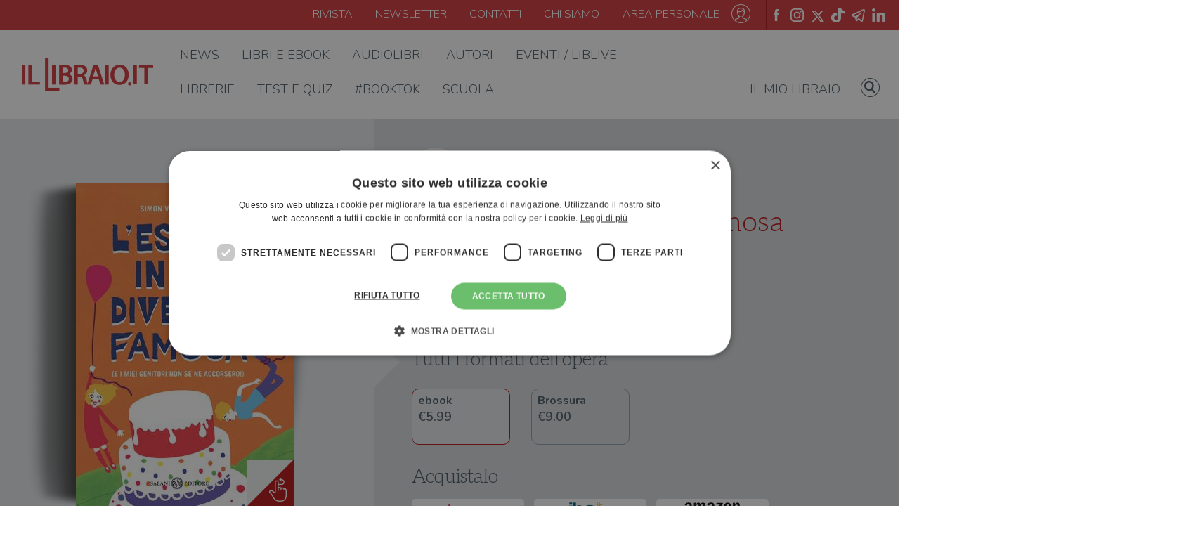

--- FILE ---
content_type: text/html; charset=UTF-8
request_url: https://www.illibraio.it/libri/simon-van-der-geest-lestate-in-cui-diventai-famosa-9788862569644/
body_size: 67562
content:

<!DOCTYPE html>
<html lang="it">

	<head>
		<meta charset="UTF-8">
		<meta content="width=device-width, initial-scale=1, maximum-scale=1, shrink-to-fit=no" name="viewport">

		<title>&quot;L'estate in cui diventai famosa&quot; di Simon Van der Geest - ebook - Salani Ragazzi - Il Libraio</title>
		<script type="application/ld+json">
	[{"@context": "https://schema.org","@type": "BreadcrumbList","itemListElement": [{"@type": "ListItem","position": 1,"name": "Libri","item": "https://www.illibraio.it/libri/"},{"@type": "ListItem","position": 2,"name": "L'estate in cui diventai famosa","item": "https://www.illibraio.it/libri/simon-van-der-geest-lestate-in-cui-diventai-famosa-9788862569644/"}]},{"@context":"https://schema.org","@type":"Book","name" : "L'estate in cui diventai famosa","image": "https://img.illibraio.it/images/9788862569644_92_1000_0_75.jpg","author":{"@type":"Person","name":"Simon Van der Geest"},"url" : "https://www.illibraio.it/libri/simon-van-der-geest-lestate-in-cui-diventai-famosa-9788862569644/","abstract": "Sophie, undici anni, olandese, viene dimenticata in campeggio dai genitori durante una vacanza in Francia. Invece di disperarsi, passa all'azione: sa bene cosa fare, non è la prima volta che le capita. Le piace decidere tutto da sola e scopre di essere piena di risorse, ma si trova subito fra i piedi un ragazzo olandese un po' fifone, in fuga dalla madre opprimente. Peccato, proprio ora che iniziava a divertirsi e aveva escogitato un piano per ritrovare i genitori. E se invece l'avessero dimenticata di proposito? Meglio non pensarci. Meno male che il ragazzo conosce qualche parola di francese, perché Sophie ha un modo tutto suo di comunicare con la gente del paese, e le situazioni che ne nascono sono a volte esilaranti e a volte pericolose. Il piano di Sophie, comunque, è geniale: lei e Jantuan devono solo riuscire a diventare famosi entro uno, al massimo due giorni? Una voce narrante fresca e irriverente, una storia originale e piena d'ironia che racconta i primi esperimenti d'indipendenza di due ragazzi molto diversi, che assaporano per la prima volta la libertà, incerti se godersela o averne paura.","workExample" : [{"@type": "Book","isbn": "9788862569644","datePublished" : "2012-05-03 00:00:00","bookFormat": "https://schema.org/EBook","numberOfPages": "110","potentialAction":{"@type":"ReadAction","target":{"@type":"EntryPoint","urlTemplate":"https://www.illibraio.it/libri/simon-van-der-geest-lestate-in-cui-diventai-famosa-9788862569644/","actionPlatform":["http://schema.org/DesktopWebPlatform","http://schema.org/MobileWebPlatform"]},"expectsAcceptanceOf":{"@type":"Offer","Price":5.99,"priceCurrency":"EUR","eligibleRegion" : {"@type":"Country","name":"IT"},"availability": "http://schema.org/InStock"}}}],"publisher": {"@type": "Organization","name": "Salani"}}]
</script>

		<!-- <link rel="shortcut icon" type="image/x-icon" href="/assets/img/favicon.png" /> -->
		<link rel="apple-touch-icon" sizes="57x57" href="https://www.illibraio.it/wp-content/themes/illibraio/assets/img/libLogo.ico/apple-icon-57x57.png">
		<link rel="apple-touch-icon" sizes="60x60" href="https://www.illibraio.it/wp-content/themes/illibraio/assets/img/libLogo.ico/apple-icon-60x60.png">
		<link rel="apple-touch-icon" sizes="72x72" href="https://www.illibraio.it/wp-content/themes/illibraio/assets/img/libLogo.ico/apple-icon-72x72.png">
		<link rel="apple-touch-icon" sizes="76x76" href="https://www.illibraio.it/wp-content/themes/illibraio/assets/img/libLogo.ico/apple-icon-76x76.png">
		<link rel="apple-touch-icon" sizes="114x114" href="https://www.illibraio.it/wp-content/themes/illibraio/assets/img/libLogo.ico/apple-icon-114x114.png">
		<link rel="apple-touch-icon" sizes="120x120" href="https://www.illibraio.it/wp-content/themes/illibraio/assets/img/libLogo.ico/apple-icon-120x120.png">
		<link rel="apple-touch-icon" sizes="144x144" href="https://www.illibraio.it/wp-content/themes/illibraio/assets/img/libLogo.ico/apple-icon-144x144.png">
		<link rel="apple-touch-icon" sizes="152x152" href="https://www.illibraio.it/wp-content/themes/illibraio/assets/img/libLogo.ico/apple-icon-152x152.png">
		<link rel="apple-touch-icon" sizes="180x180" href="https://www.illibraio.it/wp-content/themes/illibraio/assets/img/libLogo.ico/apple-icon-180x180.png">
		<link rel="icon" type="image/png" sizes="192x192"  href="https://www.illibraio.it/wp-content/themes/illibraio/assets/img/libLogo.ico/android-icon-192x192.png">
		<link rel="icon" type="image/png" sizes="32x32" href="https://www.illibraio.it/wp-content/themes/illibraio/assets/img/libLogo.ico/favicon-32x32.png">
		<link rel="icon" type="image/png" sizes="96x96" href="https://www.illibraio.it/wp-content/themes/illibraio/assets/img/libLogo.ico/favicon-96x96.png">
		<link rel="icon" type="image/png" sizes="16x16" href="https://www.illibraio.it/wp-content/themes/illibraio/assets/img/libLogo.ico/favicon-16x16.png">
		<link rel="manifest" href="https://www.illibraio.it/wp-content/themes/illibraio/assets/img/libLogo.ico/manifest.json">
		<meta name="msapplication-TileColor" content="#ffffff">
		<meta name="msapplication-TileImage" content="https://www.illibraio.it/wp-content/themes/illibraio/assets/img/libLogo.ico/ms-icon-144x144.png">
		<meta name="theme-color" content="#ffffff">
		
				<!-- Google Tag Manager -->
		<script>(function(w,d,s,l,i){w[l]=w[l]||[];w[l].push({'gtm.start':
		new Date().getTime(),event:'gtm.js'});var f=d.getElementsByTagName(s)[0],
		j=d.createElement(s),dl=l!='dataLayer'?'&l='+l:'';j.async=true;j.src=
		'https://www.googletagmanager.com/gtm.js?id='+i+dl;f.parentNode.insertBefore(j,f);
		})(window,document,'script','dataLayer','GTM-WG2MTPB');</script>
		<!-- End Google Tag Manager -->

		<script data-cfasync="false" data-no-defer="1" data-no-minify="1" data-no-optimize="1">var ewww_webp_supported=!1;function check_webp_feature(A,e){var w;e=void 0!==e?e:function(){},ewww_webp_supported?e(ewww_webp_supported):((w=new Image).onload=function(){ewww_webp_supported=0<w.width&&0<w.height,e&&e(ewww_webp_supported)},w.onerror=function(){e&&e(!1)},w.src="data:image/webp;base64,"+{alpha:"UklGRkoAAABXRUJQVlA4WAoAAAAQAAAAAAAAAAAAQUxQSAwAAAARBxAR/Q9ERP8DAABWUDggGAAAABQBAJ0BKgEAAQAAAP4AAA3AAP7mtQAAAA=="}[A])}check_webp_feature("alpha");</script><script data-cfasync="false" data-no-defer="1" data-no-minify="1" data-no-optimize="1">var Arrive=function(c,w){"use strict";if(c.MutationObserver&&"undefined"!=typeof HTMLElement){var r,a=0,u=(r=HTMLElement.prototype.matches||HTMLElement.prototype.webkitMatchesSelector||HTMLElement.prototype.mozMatchesSelector||HTMLElement.prototype.msMatchesSelector,{matchesSelector:function(e,t){return e instanceof HTMLElement&&r.call(e,t)},addMethod:function(e,t,r){var a=e[t];e[t]=function(){return r.length==arguments.length?r.apply(this,arguments):"function"==typeof a?a.apply(this,arguments):void 0}},callCallbacks:function(e,t){t&&t.options.onceOnly&&1==t.firedElems.length&&(e=[e[0]]);for(var r,a=0;r=e[a];a++)r&&r.callback&&r.callback.call(r.elem,r.elem);t&&t.options.onceOnly&&1==t.firedElems.length&&t.me.unbindEventWithSelectorAndCallback.call(t.target,t.selector,t.callback)},checkChildNodesRecursively:function(e,t,r,a){for(var i,n=0;i=e[n];n++)r(i,t,a)&&a.push({callback:t.callback,elem:i}),0<i.childNodes.length&&u.checkChildNodesRecursively(i.childNodes,t,r,a)},mergeArrays:function(e,t){var r,a={};for(r in e)e.hasOwnProperty(r)&&(a[r]=e[r]);for(r in t)t.hasOwnProperty(r)&&(a[r]=t[r]);return a},toElementsArray:function(e){return e=void 0!==e&&("number"!=typeof e.length||e===c)?[e]:e}}),e=(l.prototype.addEvent=function(e,t,r,a){a={target:e,selector:t,options:r,callback:a,firedElems:[]};return this._beforeAdding&&this._beforeAdding(a),this._eventsBucket.push(a),a},l.prototype.removeEvent=function(e){for(var t,r=this._eventsBucket.length-1;t=this._eventsBucket[r];r--)e(t)&&(this._beforeRemoving&&this._beforeRemoving(t),(t=this._eventsBucket.splice(r,1))&&t.length&&(t[0].callback=null))},l.prototype.beforeAdding=function(e){this._beforeAdding=e},l.prototype.beforeRemoving=function(e){this._beforeRemoving=e},l),t=function(i,n){var o=new e,l=this,s={fireOnAttributesModification:!1};return o.beforeAdding(function(t){var e=t.target;e!==c.document&&e!==c||(e=document.getElementsByTagName("html")[0]);var r=new MutationObserver(function(e){n.call(this,e,t)}),a=i(t.options);r.observe(e,a),t.observer=r,t.me=l}),o.beforeRemoving(function(e){e.observer.disconnect()}),this.bindEvent=function(e,t,r){t=u.mergeArrays(s,t);for(var a=u.toElementsArray(this),i=0;i<a.length;i++)o.addEvent(a[i],e,t,r)},this.unbindEvent=function(){var r=u.toElementsArray(this);o.removeEvent(function(e){for(var t=0;t<r.length;t++)if(this===w||e.target===r[t])return!0;return!1})},this.unbindEventWithSelectorOrCallback=function(r){var a=u.toElementsArray(this),i=r,e="function"==typeof r?function(e){for(var t=0;t<a.length;t++)if((this===w||e.target===a[t])&&e.callback===i)return!0;return!1}:function(e){for(var t=0;t<a.length;t++)if((this===w||e.target===a[t])&&e.selector===r)return!0;return!1};o.removeEvent(e)},this.unbindEventWithSelectorAndCallback=function(r,a){var i=u.toElementsArray(this);o.removeEvent(function(e){for(var t=0;t<i.length;t++)if((this===w||e.target===i[t])&&e.selector===r&&e.callback===a)return!0;return!1})},this},i=new function(){var s={fireOnAttributesModification:!1,onceOnly:!1,existing:!1};function n(e,t,r){return!(!u.matchesSelector(e,t.selector)||(e._id===w&&(e._id=a++),-1!=t.firedElems.indexOf(e._id)))&&(t.firedElems.push(e._id),!0)}var c=(i=new t(function(e){var t={attributes:!1,childList:!0,subtree:!0};return e.fireOnAttributesModification&&(t.attributes=!0),t},function(e,i){e.forEach(function(e){var t=e.addedNodes,r=e.target,a=[];null!==t&&0<t.length?u.checkChildNodesRecursively(t,i,n,a):"attributes"===e.type&&n(r,i)&&a.push({callback:i.callback,elem:r}),u.callCallbacks(a,i)})})).bindEvent;return i.bindEvent=function(e,t,r){t=void 0===r?(r=t,s):u.mergeArrays(s,t);var a=u.toElementsArray(this);if(t.existing){for(var i=[],n=0;n<a.length;n++)for(var o=a[n].querySelectorAll(e),l=0;l<o.length;l++)i.push({callback:r,elem:o[l]});if(t.onceOnly&&i.length)return r.call(i[0].elem,i[0].elem);setTimeout(u.callCallbacks,1,i)}c.call(this,e,t,r)},i},o=new function(){var a={};function i(e,t){return u.matchesSelector(e,t.selector)}var n=(o=new t(function(){return{childList:!0,subtree:!0}},function(e,r){e.forEach(function(e){var t=e.removedNodes,e=[];null!==t&&0<t.length&&u.checkChildNodesRecursively(t,r,i,e),u.callCallbacks(e,r)})})).bindEvent;return o.bindEvent=function(e,t,r){t=void 0===r?(r=t,a):u.mergeArrays(a,t),n.call(this,e,t,r)},o};d(HTMLElement.prototype),d(NodeList.prototype),d(HTMLCollection.prototype),d(HTMLDocument.prototype),d(Window.prototype);var n={};return s(i,n,"unbindAllArrive"),s(o,n,"unbindAllLeave"),n}function l(){this._eventsBucket=[],this._beforeAdding=null,this._beforeRemoving=null}function s(e,t,r){u.addMethod(t,r,e.unbindEvent),u.addMethod(t,r,e.unbindEventWithSelectorOrCallback),u.addMethod(t,r,e.unbindEventWithSelectorAndCallback)}function d(e){e.arrive=i.bindEvent,s(i,e,"unbindArrive"),e.leave=o.bindEvent,s(o,e,"unbindLeave")}}(window,void 0),ewww_webp_supported=!1;function check_webp_feature(e,t){var r;ewww_webp_supported?t(ewww_webp_supported):((r=new Image).onload=function(){ewww_webp_supported=0<r.width&&0<r.height,t(ewww_webp_supported)},r.onerror=function(){t(!1)},r.src="data:image/webp;base64,"+{alpha:"UklGRkoAAABXRUJQVlA4WAoAAAAQAAAAAAAAAAAAQUxQSAwAAAARBxAR/Q9ERP8DAABWUDggGAAAABQBAJ0BKgEAAQAAAP4AAA3AAP7mtQAAAA==",animation:"UklGRlIAAABXRUJQVlA4WAoAAAASAAAAAAAAAAAAQU5JTQYAAAD/////AABBTk1GJgAAAAAAAAAAAAAAAAAAAGQAAABWUDhMDQAAAC8AAAAQBxAREYiI/gcA"}[e])}function ewwwLoadImages(e){if(e){for(var t=document.querySelectorAll(".batch-image img, .image-wrapper a, .ngg-pro-masonry-item a, .ngg-galleria-offscreen-seo-wrapper a"),r=0,a=t.length;r<a;r++)ewwwAttr(t[r],"data-src",t[r].getAttribute("data-webp")),ewwwAttr(t[r],"data-thumbnail",t[r].getAttribute("data-webp-thumbnail"));for(var i=document.querySelectorAll("div.woocommerce-product-gallery__image"),r=0,a=i.length;r<a;r++)ewwwAttr(i[r],"data-thumb",i[r].getAttribute("data-webp-thumb"))}for(var n=document.querySelectorAll("video"),r=0,a=n.length;r<a;r++)ewwwAttr(n[r],"poster",e?n[r].getAttribute("data-poster-webp"):n[r].getAttribute("data-poster-image"));for(var o,l=document.querySelectorAll("img.ewww_webp_lazy_load"),r=0,a=l.length;r<a;r++)e&&(ewwwAttr(l[r],"data-lazy-srcset",l[r].getAttribute("data-lazy-srcset-webp")),ewwwAttr(l[r],"data-srcset",l[r].getAttribute("data-srcset-webp")),ewwwAttr(l[r],"data-lazy-src",l[r].getAttribute("data-lazy-src-webp")),ewwwAttr(l[r],"data-src",l[r].getAttribute("data-src-webp")),ewwwAttr(l[r],"data-orig-file",l[r].getAttribute("data-webp-orig-file")),ewwwAttr(l[r],"data-medium-file",l[r].getAttribute("data-webp-medium-file")),ewwwAttr(l[r],"data-large-file",l[r].getAttribute("data-webp-large-file")),null!=(o=l[r].getAttribute("srcset"))&&!1!==o&&o.includes("R0lGOD")&&ewwwAttr(l[r],"src",l[r].getAttribute("data-lazy-src-webp"))),l[r].className=l[r].className.replace(/\bewww_webp_lazy_load\b/,"");for(var s=document.querySelectorAll(".ewww_webp"),r=0,a=s.length;r<a;r++)e?(ewwwAttr(s[r],"srcset",s[r].getAttribute("data-srcset-webp")),ewwwAttr(s[r],"src",s[r].getAttribute("data-src-webp")),ewwwAttr(s[r],"data-orig-file",s[r].getAttribute("data-webp-orig-file")),ewwwAttr(s[r],"data-medium-file",s[r].getAttribute("data-webp-medium-file")),ewwwAttr(s[r],"data-large-file",s[r].getAttribute("data-webp-large-file")),ewwwAttr(s[r],"data-large_image",s[r].getAttribute("data-webp-large_image")),ewwwAttr(s[r],"data-src",s[r].getAttribute("data-webp-src"))):(ewwwAttr(s[r],"srcset",s[r].getAttribute("data-srcset-img")),ewwwAttr(s[r],"src",s[r].getAttribute("data-src-img"))),s[r].className=s[r].className.replace(/\bewww_webp\b/,"ewww_webp_loaded");window.jQuery&&jQuery.fn.isotope&&jQuery.fn.imagesLoaded&&(jQuery(".fusion-posts-container-infinite").imagesLoaded(function(){jQuery(".fusion-posts-container-infinite").hasClass("isotope")&&jQuery(".fusion-posts-container-infinite").isotope()}),jQuery(".fusion-portfolio:not(.fusion-recent-works) .fusion-portfolio-wrapper").imagesLoaded(function(){jQuery(".fusion-portfolio:not(.fusion-recent-works) .fusion-portfolio-wrapper").isotope()}))}function ewwwWebPInit(e){ewwwLoadImages(e),ewwwNggLoadGalleries(e),document.arrive(".ewww_webp",function(){ewwwLoadImages(e)}),document.arrive(".ewww_webp_lazy_load",function(){ewwwLoadImages(e)}),document.arrive("videos",function(){ewwwLoadImages(e)}),"loading"==document.readyState?document.addEventListener("DOMContentLoaded",ewwwJSONParserInit):("undefined"!=typeof galleries&&ewwwNggParseGalleries(e),ewwwWooParseVariations(e))}function ewwwAttr(e,t,r){null!=r&&!1!==r&&e.setAttribute(t,r)}function ewwwJSONParserInit(){"undefined"!=typeof galleries&&check_webp_feature("alpha",ewwwNggParseGalleries),check_webp_feature("alpha",ewwwWooParseVariations)}function ewwwWooParseVariations(e){if(e)for(var t=document.querySelectorAll("form.variations_form"),r=0,a=t.length;r<a;r++){var i=t[r].getAttribute("data-product_variations"),n=!1;try{for(var o in i=JSON.parse(i))void 0!==i[o]&&void 0!==i[o].image&&(void 0!==i[o].image.src_webp&&(i[o].image.src=i[o].image.src_webp,n=!0),void 0!==i[o].image.srcset_webp&&(i[o].image.srcset=i[o].image.srcset_webp,n=!0),void 0!==i[o].image.full_src_webp&&(i[o].image.full_src=i[o].image.full_src_webp,n=!0),void 0!==i[o].image.gallery_thumbnail_src_webp&&(i[o].image.gallery_thumbnail_src=i[o].image.gallery_thumbnail_src_webp,n=!0),void 0!==i[o].image.thumb_src_webp&&(i[o].image.thumb_src=i[o].image.thumb_src_webp,n=!0));n&&ewwwAttr(t[r],"data-product_variations",JSON.stringify(i))}catch(e){}}}function ewwwNggParseGalleries(e){if(e)for(var t in galleries){var r=galleries[t];galleries[t].images_list=ewwwNggParseImageList(r.images_list)}}function ewwwNggLoadGalleries(e){e&&document.addEventListener("ngg.galleria.themeadded",function(e,t){window.ngg_galleria._create_backup=window.ngg_galleria.create,window.ngg_galleria.create=function(e,t){var r=$(e).data("id");return galleries["gallery_"+r].images_list=ewwwNggParseImageList(galleries["gallery_"+r].images_list),window.ngg_galleria._create_backup(e,t)}})}function ewwwNggParseImageList(e){for(var t in e){var r=e[t];if(void 0!==r["image-webp"]&&(e[t].image=r["image-webp"],delete e[t]["image-webp"]),void 0!==r["thumb-webp"]&&(e[t].thumb=r["thumb-webp"],delete e[t]["thumb-webp"]),void 0!==r.full_image_webp&&(e[t].full_image=r.full_image_webp,delete e[t].full_image_webp),void 0!==r.srcsets)for(var a in r.srcsets)nggSrcset=r.srcsets[a],void 0!==r.srcsets[a+"-webp"]&&(e[t].srcsets[a]=r.srcsets[a+"-webp"],delete e[t].srcsets[a+"-webp"]);if(void 0!==r.full_srcsets)for(var i in r.full_srcsets)nggFSrcset=r.full_srcsets[i],void 0!==r.full_srcsets[i+"-webp"]&&(e[t].full_srcsets[i]=r.full_srcsets[i+"-webp"],delete e[t].full_srcsets[i+"-webp"])}return e}check_webp_feature("alpha",ewwwWebPInit);</script><script type="text/javascript">
	var libData = {
		ajaxUrl: 'https://www.illibraio.it/wp-admin/admin-ajax.php',
		profileUrl: 'https://www.illibraio.it/profilo/',
		userIsLogged: false	}
</script>
<meta name='robots' content='index, follow, max-image-preview:large, max-snippet:-1, max-video-preview:-1' />
<script type="text/javascript" charset="UTF-8" data-cs-platform="wordpress" src="https://cdn.cookie-script.com/s/a5f7346f28e643e61a4b751499ea47a9.js" id="cookie_script-js-with"></script><link rel="canonical" href="https://www.illibraio.it/libri/simon-van-der-geest-lestate-in-cui-diventai-famosa-9788862569644/" />
<meta name="description" content="Sophie, undici anni, olandese, viene dimenticata in campeggio dai genitori durante una vacanza in Francia. Invece di disperarsi, passa all'azione: sa bene" />
<meta property="fb:app_id" content="768433174605133" />
<meta property="og:locale" content="it_IT" />
<meta property="og:type" content="article" />
<meta property="og:title" content="&quot;L'estate in cui diventai famosa&quot; di Simon Van der Geest - ebook - Salani Ragazzi - Il Libraio" />
<meta property="og:description" content="Sophie, undici anni, olandese, viene dimenticata in campeggio dai genitori durante una vacanza in Francia. Invece di disperarsi, passa all'azione: sa bene" />
<meta property="og:url" content="https://www.illibraio.it/libri/simon-van-der-geest-lestate-in-cui-diventai-famosa-9788862569644/" />
<meta property="og:site_name" content="ilLibraio.it" />
<meta property="og:image" content="https://www.illibraio.it/wp-content/themes/illibraio/share-img-book/book.php?id=9788862569644" />
<meta property="og:image:secure_url" content="https://www.illibraio.it/wp-content/themes/illibraio/share-img-book/book.php?id=9788862569644" />
<meta property="og:image:width" content="1200" />
<meta property="og:image:height" content="628" />
<meta name="twitter:card" content="summary_large_image" />
<meta name="twitter:description" content="Sophie, undici anni, olandese, viene dimenticata in campeggio dai genitori durante una vacanza in Francia. Invece di disperarsi, passa all'azione: sa bene" />
<meta name="twitter:title" content="&quot;L'estate in cui diventai famosa&quot; di Simon Van der Geest - ebook - Salani Ragazzi - Il Libraio" />
<meta name="twitter:image" content="https://www.illibraio.it/wp-content/themes/illibraio/share-img-book/book.php?id=9788862569644" />

	<!-- This site is optimized with the Yoast SEO Premium plugin v26.6 (Yoast SEO v26.6) - https://yoast.com/wordpress/plugins/seo/ -->
	<!-- / Yoast SEO Premium plugin. -->


<link rel='dns-prefetch' href='//stackpath.bootstrapcdn.com' />
<link rel='dns-prefetch' href='//fonts.googleapis.com' />
<link rel="alternate" type="application/rss+xml" title="ilLibraio.it &raquo; Feed" href="https://www.illibraio.it/feed/" />
<link rel="alternate" type="application/rss+xml" title="ilLibraio.it &raquo; Feed dei commenti" href="https://www.illibraio.it/comments/feed/" />
<style id='wp-img-auto-sizes-contain-inline-css' type='text/css'>
img:is([sizes=auto i],[sizes^="auto," i]){contain-intrinsic-size:3000px 1500px}
/*# sourceURL=wp-img-auto-sizes-contain-inline-css */
</style>
<style id='wp-emoji-styles-inline-css' type='text/css'>

	img.wp-smiley, img.emoji {
		display: inline !important;
		border: none !important;
		box-shadow: none !important;
		height: 1em !important;
		width: 1em !important;
		margin: 0 0.07em !important;
		vertical-align: -0.1em !important;
		background: none !important;
		padding: 0 !important;
	}
/*# sourceURL=wp-emoji-styles-inline-css */
</style>
<style id='wp-block-library-inline-css' type='text/css'>
:root{--wp-block-synced-color:#7a00df;--wp-block-synced-color--rgb:122,0,223;--wp-bound-block-color:var(--wp-block-synced-color);--wp-editor-canvas-background:#ddd;--wp-admin-theme-color:#007cba;--wp-admin-theme-color--rgb:0,124,186;--wp-admin-theme-color-darker-10:#006ba1;--wp-admin-theme-color-darker-10--rgb:0,107,160.5;--wp-admin-theme-color-darker-20:#005a87;--wp-admin-theme-color-darker-20--rgb:0,90,135;--wp-admin-border-width-focus:2px}@media (min-resolution:192dpi){:root{--wp-admin-border-width-focus:1.5px}}.wp-element-button{cursor:pointer}:root .has-very-light-gray-background-color{background-color:#eee}:root .has-very-dark-gray-background-color{background-color:#313131}:root .has-very-light-gray-color{color:#eee}:root .has-very-dark-gray-color{color:#313131}:root .has-vivid-green-cyan-to-vivid-cyan-blue-gradient-background{background:linear-gradient(135deg,#00d084,#0693e3)}:root .has-purple-crush-gradient-background{background:linear-gradient(135deg,#34e2e4,#4721fb 50%,#ab1dfe)}:root .has-hazy-dawn-gradient-background{background:linear-gradient(135deg,#faaca8,#dad0ec)}:root .has-subdued-olive-gradient-background{background:linear-gradient(135deg,#fafae1,#67a671)}:root .has-atomic-cream-gradient-background{background:linear-gradient(135deg,#fdd79a,#004a59)}:root .has-nightshade-gradient-background{background:linear-gradient(135deg,#330968,#31cdcf)}:root .has-midnight-gradient-background{background:linear-gradient(135deg,#020381,#2874fc)}:root{--wp--preset--font-size--normal:16px;--wp--preset--font-size--huge:42px}.has-regular-font-size{font-size:1em}.has-larger-font-size{font-size:2.625em}.has-normal-font-size{font-size:var(--wp--preset--font-size--normal)}.has-huge-font-size{font-size:var(--wp--preset--font-size--huge)}.has-text-align-center{text-align:center}.has-text-align-left{text-align:left}.has-text-align-right{text-align:right}.has-fit-text{white-space:nowrap!important}#end-resizable-editor-section{display:none}.aligncenter{clear:both}.items-justified-left{justify-content:flex-start}.items-justified-center{justify-content:center}.items-justified-right{justify-content:flex-end}.items-justified-space-between{justify-content:space-between}.screen-reader-text{border:0;clip-path:inset(50%);height:1px;margin:-1px;overflow:hidden;padding:0;position:absolute;width:1px;word-wrap:normal!important}.screen-reader-text:focus{background-color:#ddd;clip-path:none;color:#444;display:block;font-size:1em;height:auto;left:5px;line-height:normal;padding:15px 23px 14px;text-decoration:none;top:5px;width:auto;z-index:100000}html :where(.has-border-color){border-style:solid}html :where([style*=border-top-color]){border-top-style:solid}html :where([style*=border-right-color]){border-right-style:solid}html :where([style*=border-bottom-color]){border-bottom-style:solid}html :where([style*=border-left-color]){border-left-style:solid}html :where([style*=border-width]){border-style:solid}html :where([style*=border-top-width]){border-top-style:solid}html :where([style*=border-right-width]){border-right-style:solid}html :where([style*=border-bottom-width]){border-bottom-style:solid}html :where([style*=border-left-width]){border-left-style:solid}html :where(img[class*=wp-image-]){height:auto;max-width:100%}:where(figure){margin:0 0 1em}html :where(.is-position-sticky){--wp-admin--admin-bar--position-offset:var(--wp-admin--admin-bar--height,0px)}@media screen and (max-width:600px){html :where(.is-position-sticky){--wp-admin--admin-bar--position-offset:0px}}

/*# sourceURL=wp-block-library-inline-css */
</style><style id='global-styles-inline-css' type='text/css'>
:root{--wp--preset--aspect-ratio--square: 1;--wp--preset--aspect-ratio--4-3: 4/3;--wp--preset--aspect-ratio--3-4: 3/4;--wp--preset--aspect-ratio--3-2: 3/2;--wp--preset--aspect-ratio--2-3: 2/3;--wp--preset--aspect-ratio--16-9: 16/9;--wp--preset--aspect-ratio--9-16: 9/16;--wp--preset--color--black: #000000;--wp--preset--color--cyan-bluish-gray: #abb8c3;--wp--preset--color--white: #ffffff;--wp--preset--color--pale-pink: #f78da7;--wp--preset--color--vivid-red: #cf2e2e;--wp--preset--color--luminous-vivid-orange: #ff6900;--wp--preset--color--luminous-vivid-amber: #fcb900;--wp--preset--color--light-green-cyan: #7bdcb5;--wp--preset--color--vivid-green-cyan: #00d084;--wp--preset--color--pale-cyan-blue: #8ed1fc;--wp--preset--color--vivid-cyan-blue: #0693e3;--wp--preset--color--vivid-purple: #9b51e0;--wp--preset--gradient--vivid-cyan-blue-to-vivid-purple: linear-gradient(135deg,rgb(6,147,227) 0%,rgb(155,81,224) 100%);--wp--preset--gradient--light-green-cyan-to-vivid-green-cyan: linear-gradient(135deg,rgb(122,220,180) 0%,rgb(0,208,130) 100%);--wp--preset--gradient--luminous-vivid-amber-to-luminous-vivid-orange: linear-gradient(135deg,rgb(252,185,0) 0%,rgb(255,105,0) 100%);--wp--preset--gradient--luminous-vivid-orange-to-vivid-red: linear-gradient(135deg,rgb(255,105,0) 0%,rgb(207,46,46) 100%);--wp--preset--gradient--very-light-gray-to-cyan-bluish-gray: linear-gradient(135deg,rgb(238,238,238) 0%,rgb(169,184,195) 100%);--wp--preset--gradient--cool-to-warm-spectrum: linear-gradient(135deg,rgb(74,234,220) 0%,rgb(151,120,209) 20%,rgb(207,42,186) 40%,rgb(238,44,130) 60%,rgb(251,105,98) 80%,rgb(254,248,76) 100%);--wp--preset--gradient--blush-light-purple: linear-gradient(135deg,rgb(255,206,236) 0%,rgb(152,150,240) 100%);--wp--preset--gradient--blush-bordeaux: linear-gradient(135deg,rgb(254,205,165) 0%,rgb(254,45,45) 50%,rgb(107,0,62) 100%);--wp--preset--gradient--luminous-dusk: linear-gradient(135deg,rgb(255,203,112) 0%,rgb(199,81,192) 50%,rgb(65,88,208) 100%);--wp--preset--gradient--pale-ocean: linear-gradient(135deg,rgb(255,245,203) 0%,rgb(182,227,212) 50%,rgb(51,167,181) 100%);--wp--preset--gradient--electric-grass: linear-gradient(135deg,rgb(202,248,128) 0%,rgb(113,206,126) 100%);--wp--preset--gradient--midnight: linear-gradient(135deg,rgb(2,3,129) 0%,rgb(40,116,252) 100%);--wp--preset--font-size--small: 13px;--wp--preset--font-size--medium: 20px;--wp--preset--font-size--large: 36px;--wp--preset--font-size--x-large: 42px;--wp--preset--spacing--20: 0.44rem;--wp--preset--spacing--30: 0.67rem;--wp--preset--spacing--40: 1rem;--wp--preset--spacing--50: 1.5rem;--wp--preset--spacing--60: 2.25rem;--wp--preset--spacing--70: 3.38rem;--wp--preset--spacing--80: 5.06rem;--wp--preset--shadow--natural: 6px 6px 9px rgba(0, 0, 0, 0.2);--wp--preset--shadow--deep: 12px 12px 50px rgba(0, 0, 0, 0.4);--wp--preset--shadow--sharp: 6px 6px 0px rgba(0, 0, 0, 0.2);--wp--preset--shadow--outlined: 6px 6px 0px -3px rgb(255, 255, 255), 6px 6px rgb(0, 0, 0);--wp--preset--shadow--crisp: 6px 6px 0px rgb(0, 0, 0);}:where(.is-layout-flex){gap: 0.5em;}:where(.is-layout-grid){gap: 0.5em;}body .is-layout-flex{display: flex;}.is-layout-flex{flex-wrap: wrap;align-items: center;}.is-layout-flex > :is(*, div){margin: 0;}body .is-layout-grid{display: grid;}.is-layout-grid > :is(*, div){margin: 0;}:where(.wp-block-columns.is-layout-flex){gap: 2em;}:where(.wp-block-columns.is-layout-grid){gap: 2em;}:where(.wp-block-post-template.is-layout-flex){gap: 1.25em;}:where(.wp-block-post-template.is-layout-grid){gap: 1.25em;}.has-black-color{color: var(--wp--preset--color--black) !important;}.has-cyan-bluish-gray-color{color: var(--wp--preset--color--cyan-bluish-gray) !important;}.has-white-color{color: var(--wp--preset--color--white) !important;}.has-pale-pink-color{color: var(--wp--preset--color--pale-pink) !important;}.has-vivid-red-color{color: var(--wp--preset--color--vivid-red) !important;}.has-luminous-vivid-orange-color{color: var(--wp--preset--color--luminous-vivid-orange) !important;}.has-luminous-vivid-amber-color{color: var(--wp--preset--color--luminous-vivid-amber) !important;}.has-light-green-cyan-color{color: var(--wp--preset--color--light-green-cyan) !important;}.has-vivid-green-cyan-color{color: var(--wp--preset--color--vivid-green-cyan) !important;}.has-pale-cyan-blue-color{color: var(--wp--preset--color--pale-cyan-blue) !important;}.has-vivid-cyan-blue-color{color: var(--wp--preset--color--vivid-cyan-blue) !important;}.has-vivid-purple-color{color: var(--wp--preset--color--vivid-purple) !important;}.has-black-background-color{background-color: var(--wp--preset--color--black) !important;}.has-cyan-bluish-gray-background-color{background-color: var(--wp--preset--color--cyan-bluish-gray) !important;}.has-white-background-color{background-color: var(--wp--preset--color--white) !important;}.has-pale-pink-background-color{background-color: var(--wp--preset--color--pale-pink) !important;}.has-vivid-red-background-color{background-color: var(--wp--preset--color--vivid-red) !important;}.has-luminous-vivid-orange-background-color{background-color: var(--wp--preset--color--luminous-vivid-orange) !important;}.has-luminous-vivid-amber-background-color{background-color: var(--wp--preset--color--luminous-vivid-amber) !important;}.has-light-green-cyan-background-color{background-color: var(--wp--preset--color--light-green-cyan) !important;}.has-vivid-green-cyan-background-color{background-color: var(--wp--preset--color--vivid-green-cyan) !important;}.has-pale-cyan-blue-background-color{background-color: var(--wp--preset--color--pale-cyan-blue) !important;}.has-vivid-cyan-blue-background-color{background-color: var(--wp--preset--color--vivid-cyan-blue) !important;}.has-vivid-purple-background-color{background-color: var(--wp--preset--color--vivid-purple) !important;}.has-black-border-color{border-color: var(--wp--preset--color--black) !important;}.has-cyan-bluish-gray-border-color{border-color: var(--wp--preset--color--cyan-bluish-gray) !important;}.has-white-border-color{border-color: var(--wp--preset--color--white) !important;}.has-pale-pink-border-color{border-color: var(--wp--preset--color--pale-pink) !important;}.has-vivid-red-border-color{border-color: var(--wp--preset--color--vivid-red) !important;}.has-luminous-vivid-orange-border-color{border-color: var(--wp--preset--color--luminous-vivid-orange) !important;}.has-luminous-vivid-amber-border-color{border-color: var(--wp--preset--color--luminous-vivid-amber) !important;}.has-light-green-cyan-border-color{border-color: var(--wp--preset--color--light-green-cyan) !important;}.has-vivid-green-cyan-border-color{border-color: var(--wp--preset--color--vivid-green-cyan) !important;}.has-pale-cyan-blue-border-color{border-color: var(--wp--preset--color--pale-cyan-blue) !important;}.has-vivid-cyan-blue-border-color{border-color: var(--wp--preset--color--vivid-cyan-blue) !important;}.has-vivid-purple-border-color{border-color: var(--wp--preset--color--vivid-purple) !important;}.has-vivid-cyan-blue-to-vivid-purple-gradient-background{background: var(--wp--preset--gradient--vivid-cyan-blue-to-vivid-purple) !important;}.has-light-green-cyan-to-vivid-green-cyan-gradient-background{background: var(--wp--preset--gradient--light-green-cyan-to-vivid-green-cyan) !important;}.has-luminous-vivid-amber-to-luminous-vivid-orange-gradient-background{background: var(--wp--preset--gradient--luminous-vivid-amber-to-luminous-vivid-orange) !important;}.has-luminous-vivid-orange-to-vivid-red-gradient-background{background: var(--wp--preset--gradient--luminous-vivid-orange-to-vivid-red) !important;}.has-very-light-gray-to-cyan-bluish-gray-gradient-background{background: var(--wp--preset--gradient--very-light-gray-to-cyan-bluish-gray) !important;}.has-cool-to-warm-spectrum-gradient-background{background: var(--wp--preset--gradient--cool-to-warm-spectrum) !important;}.has-blush-light-purple-gradient-background{background: var(--wp--preset--gradient--blush-light-purple) !important;}.has-blush-bordeaux-gradient-background{background: var(--wp--preset--gradient--blush-bordeaux) !important;}.has-luminous-dusk-gradient-background{background: var(--wp--preset--gradient--luminous-dusk) !important;}.has-pale-ocean-gradient-background{background: var(--wp--preset--gradient--pale-ocean) !important;}.has-electric-grass-gradient-background{background: var(--wp--preset--gradient--electric-grass) !important;}.has-midnight-gradient-background{background: var(--wp--preset--gradient--midnight) !important;}.has-small-font-size{font-size: var(--wp--preset--font-size--small) !important;}.has-medium-font-size{font-size: var(--wp--preset--font-size--medium) !important;}.has-large-font-size{font-size: var(--wp--preset--font-size--large) !important;}.has-x-large-font-size{font-size: var(--wp--preset--font-size--x-large) !important;}
/*# sourceURL=global-styles-inline-css */
</style>

<style id='classic-theme-styles-inline-css' type='text/css'>
/*! This file is auto-generated */
.wp-block-button__link{color:#fff;background-color:#32373c;border-radius:9999px;box-shadow:none;text-decoration:none;padding:calc(.667em + 2px) calc(1.333em + 2px);font-size:1.125em}.wp-block-file__button{background:#32373c;color:#fff;text-decoration:none}
/*# sourceURL=/wp-includes/css/classic-themes.min.css */
</style>
<link rel='stylesheet' id='ep_general_styles-css' href='https://www.illibraio.it/wp-content/plugins/elasticpress/dist/css/general-styles.css?ver=66295efe92a630617c00' type='text/css' media='all' />
<link rel='stylesheet' id='bootstrap-css' href='https://stackpath.bootstrapcdn.com/bootstrap/4.3.1/css/bootstrap.min.css' type='text/css' media='all' />
<link rel='stylesheet' id='nunito-font-css' href='https://fonts.googleapis.com/css?family=Nunito:300,400,600,700&#038;display=swap' type='text/css' media='all' />
<link rel='stylesheet' id='aleo-font-css' href='https://fonts.googleapis.com/css?family=Aleo:300,300i,400,400i,700,700i&#038;display=swap' type='text/css' media='all' />
<link rel='stylesheet' id='owlcarousel-css' href='https://www.illibraio.it/wp-content/themes/illibraio/assets/js/owlcarousel/owl.carousel.min.css' type='text/css' media='all' />
<link rel='stylesheet' id='owlcarousel-theme-css' href='https://www.illibraio.it/wp-content/themes/illibraio/assets/js/owlcarousel/owl.theme.default.min.css' type='text/css' media='all' />
<link rel='stylesheet' id='iaki-main-css' href='https://www.illibraio.it/wp-content/themes/illibraio/assets/css/main.css?ver=2.2' type='text/css' media='all' />
<link rel='stylesheet' id='select2-css' href='https://www.illibraio.it/wp-content/themes/illibraio/assets/vendors/select2-4.0.11/dist/css/select2.min.css' type='text/css' media='all' />
<link rel='stylesheet' id='jquery-ui-css' href='https://www.illibraio.it/wp-content/themes/illibraio/assets/vendors/jquery-ui-1.12.1/jquery-ui.min.css' type='text/css' media='all' />
<link rel='stylesheet' id='jquery-ui-structure-css' href='https://www.illibraio.it/wp-content/themes/illibraio/assets/vendors/jquery-ui-1.12.1/jquery-ui.structure.min.css' type='text/css' media='all' />
<link rel='stylesheet' id='jquery-ui-theme-css' href='https://www.illibraio.it/wp-content/themes/illibraio/assets/vendors/jquery-ui-1.12.1/jquery-ui.theme.min.css' type='text/css' media='all' />
<script type="text/javascript" src="https://www.illibraio.it/wp-includes/js/jquery/jquery.min.js?ver=3.7.1" id="jquery-core-js"></script>
<script type="text/javascript" src="https://www.illibraio.it/wp-includes/js/jquery/jquery-migrate.min.js?ver=3.4.1" id="jquery-migrate-js"></script>
<link rel="https://api.w.org/" href="https://www.illibraio.it/wp-json/" /><link rel="alternate" title="JSON" type="application/json" href="https://www.illibraio.it/wp-json/wp/v2/pages/49" /><link rel="EditURI" type="application/rsd+xml" title="RSD" href="https://www.illibraio.it/xmlrpc.php?rsd" />

<link rel='shortlink' href='https://www.illibraio.it/?p=49' />
<script type="text/javascript">

	var ajaxPostUrl = "https://www.illibraio.it/wp-admin/admin-ajax.php";

</script>
<noscript><style>.lazyload[data-src]{display:none !important;}</style></noscript><style>.lazyload{background-image:none !important;}.lazyload:before{background-image:none !important;}</style><link rel="icon" href="https://www.illibraio.it/wp-content/uploads/2023/03/cropped-ILLIBRAIO_FAVICON-35x35.png" sizes="32x32" />
<link rel="icon" href="https://www.illibraio.it/wp-content/uploads/2023/03/cropped-ILLIBRAIO_FAVICON-410x410.png" sizes="192x192" />
<link rel="apple-touch-icon" href="https://www.illibraio.it/wp-content/uploads/2023/03/cropped-ILLIBRAIO_FAVICON-190x190.png" />
<meta name="msapplication-TileImage" content="https://www.illibraio.it/wp-content/uploads/2023/03/cropped-ILLIBRAIO_FAVICON-410x410.png" />
	</head>

	<body class="wp-singular page-template page-template-single-book page-template-single-book-php page page-id-49 wp-theme-illibraio postid-9788862569644">

		<!-- Google Tag Manager (noscript) -->
		<noscript><iframe src="https://www.googletagmanager.com/ns.html?id=GTM-WG2MTPB"
		height="0" width="0" style="display:none;visibility:hidden"></iframe></noscript>
		<!-- End Google Tag Manager (noscript) -->

		<div id="fb-root"></div>
		<script>(function(d, s, id) {
				var js, fjs = d.getElementsByTagName(s)[0];
				if (d.getElementById(id)) return;
				js = d.createElement(s); js.id = id;
				js.src = "https://connect.facebook.net/it_IT/sdk.js#xfbml=1&version=v3.0";
				fjs.parentNode.insertBefore(js, fjs);
			}(document, 'script', 'facebook-jssdk'));</script>

		<div class="container-fluid">

			<header>
				<div class="row search-bar-wrapper">
	<div class="collapse col-12 pl-0 pr-0" id="searchBar">
		<form action="https://www.illibraio.it" method="get" id="search">
			<div class="form-row boxed">
				<div class="form-group col-12 p-4 mt-3">
					<label for="s">Cosa cerchi?</label>
					<input class="form-control form-control-lg" type="text" name="s" placeholder="Cerca..." value="">
					<input type="submit" value="Cerca">
					<button class="navbar-toggler search-close-btn" type="button" data-toggle="collapse" data-target="#searchBar" aria-controls="searchBar" aria-expanded="false" aria-label="Chiudi" title="Chiudi">
						<span class="search-icon ico-close"></span>
					</button>
				</div>
			</div>
		</form>
	</div>
</div>
<script> 
jQuery(document).ready(function(){
	jQuery('form#search input[type="text"]').keyup(function(){
		var count = jQuery(this).val().replace(/\s+/g, '').length;
		if(count > 2){
			jQuery('form#search input[type="submit"]').removeAttr('disabled');
			jQuery('form#search input[type="text"]').css('color', '#b71418');
		} else {
			jQuery('form#search input[type="submit"]').attr('disabled','disabled');
			jQuery('form#search input[type="text"]').css('color', '#8c9ea9');
		}
	}).trigger('keyup');
	
	jQuery('form#search').submit(function(e){
		jQuery(this).find('input[type="text"]').each(function(){
			jQuery(this).val(jQuery.trim(jQuery(this).val()));
		});
	});

});
</script>
				<div class="row d-none d-md-none d-lg-flex topbar">
	<div class="col-12 boxed">
		<ul id="menu-menu-in-alto" class="nav justify-content-end"><li id="menu-item-154" class="nav-item menu-item-154"><a class="nav-link" href="https://www.illibraio.it/la-rivista/">Rivista</a></li><li id="menu-item-126" class="nav-item menu-item-126"><a class="nav-link" href="https://www.illibraio.it/newsletter/">Newsletter</a></li><li id="menu-item-157" class="nav-item menu-item-157"><a class="nav-link" href="https://www.illibraio.it/contatti/">Contatti</a></li><li id="menu-item-163" class="nav-item menu-item-163"><a class="nav-link" href="https://www.illibraio.it/chi-siamo/">Chi siamo</a></li><li class="nav-item bordered"><a class="nav-link" href="https://www.illibraio.it/profilo/">Area Personale</a></li><li class="nav-item"><a class="nav-link pl-1 pr-1" href="https://www.facebook.com/illibraio"><span class="social-icon ico-facebook"></span></a></li><li class="nav-item"><a class="nav-link pl-1 pr-1" href="https://www.instagram.com/illibraioit/?hl=it"><span class="social-icon ico-instagram"></span></a></li><li class="nav-item"><a class="nav-link pl-1 pr-1" href="https://twitter.com/illibraio"><span class="social-icon ico-twitter"></span></a></li><li class="nav-item"><a class="nav-link pl-1 pr-1" href="https://www.tiktok.com/@illibraio.it"><span class="social-icon ico-tiktok"></span></a></li><li class="nav-item"><a class="nav-link pl-1 pr-1" href="https://t.me/s/illibraio"><span class="social-icon ico-telegram"></span></a></li><li class="nav-item"><a class="nav-link pl-1 pr-1" href="https://www.linkedin.com/company/illibraioit/"><span class="social-icon ico-linkedin"></span></a></li></ul>	</div>
</div>

				<nav class="navbar navbar-expand-lg navbar-light navbar-main d-none d-md-none d-lg-flex"><!-- pl-5-->
	<div class="boxed">
				<a class="navbar-brand" href="https://www.illibraio.it"><img class="logo-header ml-md-1 lazyload ewww_webp_lazy_load" width="190" src="[data-uri]" alt="ilLibraio.it" data-src="https://www.illibraio.it/wp-content/themes/illibraio/assets/img/logo-illibraio.png" decoding="async" data-eio-rwidth="190" data-eio-rheight="50" data-src-webp="https://www.illibraio.it/wp-content/themes/illibraio/assets/img/logo-illibraio.png.webp"><noscript><img class="logo-header ml-md-1" width="190" src="https://www.illibraio.it/wp-content/themes/illibraio/assets/img/logo-illibraio.png" alt="ilLibraio.it" data-eio="l"></noscript></a>
				<div class="collapse navbar-collapse" id="navbarMain">

			<ul id="menu-menu-principale-sx" class="navbar-nav mr-auto"><li id="menu-item-46" class="nav-item menu-item-46"><a class="nav-link" href="https://www.illibraio.it/news/">News</a></li><li id="menu-item-61" class="nav-item menu-item-61"><a class="nav-link" href="https://www.illibraio.it/libri/">Libri e Ebook</a></li><li id="menu-item-1385915" class="nav-item menu-item-1385915"><a class="nav-link" href="https://www.illibraio.it/audiolibri/">Audiolibri</a></li><li id="menu-item-94" class="nav-item menu-item-94"><a class="nav-link" href="https://www.illibraio.it/autori/">Autori</a></li><li id="menu-item-64" class="nav-item menu-item-64"><a class="nav-link" href="https://www.illibraio.it/eventi/">Eventi / LibLive</a></li><li id="menu-item-70" class="nav-item menu-item-70"><a class="nav-link" href="https://www.illibraio.it/librerie/">Librerie</a></li><li id="menu-item-1403579" class="nav-item menu-item-1403579"><a class="nav-link" href="https://www.illibraio.it/test-quiz/test/">Test e Quiz</a></li><li id="menu-item-1428267" class="nav-item menu-item-1428267"><a class="nav-link" href="https://www.illibraio.it/news/./booktok/">#BookTok</a></li><li id="menu-item-1442413" class="nav-item menu-item-1442413"><a class="nav-link" href="https://www.illibraio.it/scuola/">Scuola</a></li></ul>
			<ul id="menu-menu-principale-dx" class="navbar-nav mr-auto flex-row-reverse"><li id="menu-item-89" class="nav-item menu-item-89"><a class="nav-link" href="https://www.illibraio.it/il-mio-libraio/">Il Mio Libraio</a></li><li class="nav-items search-btn"><button class="navbar-toggler" type="button" data-toggle="collapse" data-target="#searchBar" aria-controls="searchBar" aria-expanded="false" aria-label="Ricerca"><span class="search-icon ico-search"></span></button></li></ul>
		</div>
	</div>
</nav>

				<nav class="navbar navbar-expand-lg navbar-light navbar-mobile d-block d-lg-none">
	<a class="navbar-brand" href="https://www.illibraio.it"><img class="logo-header lazyload ewww_webp_lazy_load" width="114" src="[data-uri]" alt="ilLibraio.it" data-src="https://www.illibraio.it/wp-content/themes/illibraio/assets/img/logo-illibraio.png" decoding="async" data-eio-rwidth="190" data-eio-rheight="50" data-src-webp="https://www.illibraio.it/wp-content/themes/illibraio/assets/img/logo-illibraio.png.webp"><noscript><img class="logo-header" width="114" src="https://www.illibraio.it/wp-content/themes/illibraio/assets/img/logo-illibraio.png" alt="ilLibraio.it" data-eio="l"></noscript></a>
	<button id="mobile-menu-trigger" class="navbar-toggler" type="button" data-toggle="collapse" data-target="#navbarMobile" aria-controls="navbarMobile" aria-expanded="false" aria-label="Menu">
		<span class="navbar-toggler-icon"></span>
	</button>

	<div class="collapse navbar-collapse" id="navbarMobile">
		<ul id="menu-menu-mobile" class="navbar-nav mr-auto"><li class="nav-item light-gray-bg cerca-field"><div class="nav-link pl-2 pr-2 text-right"><form action="" method="get"><input class="form-control" type="text" name="s" placeholder="Cerca nel sito"><input class="mobile-search-btn" type="submit" value="Cerca" /></form></div></li><li class="nav-item gray-bg area-personale"><a class="nav-link" href="https://www.illibraio.it/profilo/">Area Personale</a></li><li class="nav-item gray-bg"><div class="nav-link pl-1 pr-1 text-right"><a class="social-btn" href="https://www.facebook.com/illibraio"><span class="social-icon ico-facebook"></span></a><a class="social-btn" href="https://www.instagram.com/illibraioit/?hl=it"><span class="social-icon ico-instagram"></span></a><a class="social-btn" href="https://twitter.com/illibraio"><span class="social-icon ico-twitter"></span></a><a class="social-btn" href="https://www.tiktok.com/@illibraio.it"><span class="social-icon ico-tiktok"></span></a><a class="social-btn" href="https://t.me/s/illibraio"><span class="social-icon ico-telegram"></span></a><a class="social-btn" href="https://www.linkedin.com/company/illibraioit/"><span class="social-icon ico-linkedin"></span></a></div></li><li id="menu-item-48" class="nav-item menu-item-48"><a class="nav-link" href="https://www.illibraio.it/news/">News</a></li><li id="menu-item-60" class="nav-item menu-item-60"><a class="nav-link" href="https://www.illibraio.it/libri/">Libri e Ebook</a></li><li id="menu-item-1385916" class="nav-item menu-item-1385916"><a class="nav-link" href="https://www.illibraio.it/audiolibri/">Audiolibri</a></li><li id="menu-item-93" class="nav-item menu-item-93"><a class="nav-link" href="https://www.illibraio.it/autori/">Autori</a></li><li id="menu-item-65" class="nav-item menu-item-65"><a class="nav-link" href="https://www.illibraio.it/eventi/">Eventi</a></li><li id="menu-item-69" class="nav-item menu-item-69"><a class="nav-link" href="https://www.illibraio.it/librerie/">Librerie</a></li><li id="menu-item-1287409" class="nav-item menu-item-1287409"><a class="nav-link" href="https://www.illibraio.it/test-quiz/">Test e Quiz</a></li><li id="menu-item-1428271" class="nav-item menu-item-1428271"><a class="nav-link" href="https://www.illibraio.it/news/./booktok/">#BookTok</a></li><li id="menu-item-1442415" class="nav-item menu-item-1442415"><a class="nav-link" href="https://www.illibraio.it/scuola/">Scuola</a></li><li id="menu-item-90" class="nav-item menu-item-90"><a class="nav-link" href="https://www.illibraio.it/il-mio-libraio/">Il Mio Libraio</a></li><li id="menu-item-159" class="light-bg nav-item menu-item-159"><a class="nav-link" href="https://www.illibraio.it/la-rivista/">Rivista</a></li><li id="menu-item-127" class="light-bg nav-item menu-item-127"><a class="nav-link" href="https://www.illibraio.it/newsletter/">Newsletter</a></li><li id="menu-item-158" class="light-bg nav-item menu-item-158"><a class="nav-link" href="https://www.illibraio.it/contatti/">Contatti</a></li><li id="menu-item-162" class="light-bg nav-item menu-item-162"><a class="nav-link" href="https://www.illibraio.it/chi-siamo/">Chi siamo</a></li></ul>	</div>
</nav>
<div class="menu-dark-wrap"></div>
			</header>

			<div class="main-content">

<section class="header">
	<div class="row">
		<div class="col-12 col-lg-5 cover-wrap pl-lg-4 bg-color-lighter-gray bias bias-bottom bias-white bias-h45 no-frase">
			<div class="img-wrap">
				<div class="img ">
										<a href="http://edigita.cantook.net/o/3/p/9788862569644?l=it&autoadd=1&f=epub" class="book-preview-btn" title="Sfoglia le prime pagine" target="_blank">Sfoglia le prime pagine</a>
										<img src="https://img.illibraio.it/images/9788862569644_92_310_0_75.jpg" 
						alt="copertina L'estate in cui diventai famosa" width="310" class="skip-lazy">
					
					<img src="[data-uri]" class="book-shadow-large lazyload ewww_webp_lazy_load" data-src="https://www.illibraio.it/wp-content/themes/illibraio/assets/img/libro-ombra-large.png" decoding="async" data-eio-rwidth="450" data-eio-rheight="490" data-src-webp="https://www.illibraio.it/wp-content/themes/illibraio/assets/img/libro-ombra-large.png.webp"><noscript><img src="https://www.illibraio.it/wp-content/themes/illibraio/assets/img/libro-ombra-large.png" class="book-shadow-large" data-eio="l"></noscript>
				</div>
							</div>
		</div>
		<div class="col-12 bias bias-bottom bias-gray bias-h35 d-lg-none"></div>
		<div class="col-12 col-lg-7 book-info-wrap bg-color-gray bias bias-bottom bias-white bias-h45">
			<div class="book-author d-flex align-middle">
									<a href="https://www.illibraio.it/autori/simon-van-der-geest/"><img src="[data-uri]" width="68" alt="Simon Van der Geest" data-src="https://bio.illibraio.it/images/2843670212662_92_68_0_75.jpg" decoding="async" class="lazyload"><noscript><img src="https://bio.illibraio.it/images/2843670212662_92_68_0_75.jpg" width="68" alt="Simon Van der Geest" data-eio="l"></noscript></a>
					<div>
						<a class="author-link" href="https://www.illibraio.it/autori/simon-van-der-geest/"><span>Simon Van der Geest</span></a>
						<a class="btn-author-follow" href="#" data-id="212662" data-obj-type="5">Segui</a>
					</div>
							</div>

			<h1 class="book-title">L'estate in cui diventai famosa</h1>


			<ul class="book-actions">
				<!--
				<li class="ascolta-estratto">
										<span>Ascolta l'estratto</span>
				</li>
				-->				
								<li class="leggi-prime-pagine"><a href="http://edigita.cantook.net/o/3/p/9788862569644?l=it&autoadd=1&f=epub" target="_blank">Leggi le prime pagine</a></li>
							</ul>

						<h3>Tutti i formati dell'opera</h3>
			<div id="book-formats" class="book-formats owl-carousel no-end">
												<div class="book-format  current">
										<a href="https://www.illibraio.it/libri/simon-van-der-geest-lestate-in-cui-diventai-famosa-9788862569644/">
						<span class="name">ebook</span>
						<span class="price">&euro;5.99</span>
											</a>
				</div>
												<div class="book-format ">
										<a href="https://www.illibraio.it/libri/simon-van-der-geest-lestate-in-cui-diventai-famosa-9788862568494/">
						<span class="name">Brossura</span>
						<span class="price">&euro;9.00</span>
											</a>
				</div>
							</div>
			
			<h3>Acquistalo</h3>
			<ul class="book-marketplaces">
		<li>
        <a href="https://ebook.illibraio.it/it/products/9788862569644" target="_blank">
            <img src="[data-uri]" alt="In libreria" class="lib-ico lazyload ewww_webp_lazy_load" data-src="https://www.illibraio.it/wp-content/themes/illibraio/assets/img/icons/illibraio-ico.png" decoding="async" data-eio-rwidth="80" data-eio-rheight="25" data-src-webp="https://www.illibraio.it/wp-content/themes/illibraio/assets/img/icons/illibraio-ico.png.webp"><noscript><img src="https://www.illibraio.it/wp-content/themes/illibraio/assets/img/icons/illibraio-ico.png" alt="In libreria" class="lib-ico" data-eio="l"></noscript>
		</a>
    </li>
    		<li>
        <a href="//clkuk.tradedoubler.com/click?p(217249)a(2390781)g(20336894)url(https://www.ibs.it/ser/serdsp.asp?isbn=9788862569644)" target="_blank">
            <img src="[data-uri]" alt="IBS Feltrinelli" data-src="https://www.illibraio.it/wp-content/themes/illibraio/assets/img/icons/ibs-feltrinelli-ico.png" decoding="async" class="lazyload" data-eio-rwidth="61" data-eio-rheight="25"><noscript><img src="https://www.illibraio.it/wp-content/themes/illibraio/assets/img/icons/ibs-feltrinelli-ico.png" alt="IBS Feltrinelli" data-eio="l"></noscript>
        </a>
    </li>
					<li>
					<a href="https://www.amazon.it/dp/B007ZUEWBG?ie=UTF8&currency=EUR&language=it_IT&psc=1&tag=illibraio00-21" target="_blank">
						<img src="[data-uri]" alt="Amazon" data-src="https://www.illibraio.it/wp-content/themes/illibraio/assets/img/icons/amazon-ico.png" decoding="async" class="lazyload ewww_webp_lazy_load" data-eio-rwidth="80" data-eio-rheight="25" data-src-webp="https://www.illibraio.it/wp-content/themes/illibraio/assets/img/icons/amazon-ico.png.webp"><noscript><img src="https://www.illibraio.it/wp-content/themes/illibraio/assets/img/icons/amazon-ico.png" alt="Amazon" data-eio="l"></noscript>
					</a>
				</li>
						<li> 
			<a href="https://www.kobo.com/it/it/search?query=9788862569644" target="_blank">
				<img src="[data-uri]" alt="Kobo" data-src="https://www.illibraio.it/wp-content/themes/illibraio/assets/img/icons/kobo-ico.png" decoding="async" class="lazyload" data-eio-rwidth="133" data-eio-rheight="25"><noscript><img src="https://www.illibraio.it/wp-content/themes/illibraio/assets/img/icons/kobo-ico.png" alt="Kobo" data-eio="l"></noscript>
			</a>
		</li>
		<!--<li class="">
		<a href="" target="_blank">
			<img src="[data-uri]" alt="Feltrinelli" data-src="https://www.illibraio.it/wp-content/themes/illibraio/assets/img/icons/feltrinelli-ico.png" decoding="async" class="lazyload" data-eio-rwidth="67" data-eio-rheight="25"><noscript><img src="https://www.illibraio.it/wp-content/themes/illibraio/assets/img/icons/feltrinelli-ico.png" alt="Feltrinelli" data-eio="l"></noscript>
		</a>
	</li>
	-->
</ul>
		</div>
	</div>
</section>

<section class="content">
	<div class="row boxed-xl-only">
		<div class="col-12 col-lg-8 offset-lg-2 mt-5">

			
						<div class="sinossi">
				<h3>Sinossi</h3>
				<p>Sophie, undici anni, olandese, viene dimenticata in campeggio dai genitori durante una vacanza in Francia. Invece di disperarsi, passa all'azione: sa bene cosa fare, non è la prima volta che le capita. Le piace decidere tutto da sola e scopre di essere piena di risorse, ma si trova subito fra i piedi un ragazzo olandese un po' fifone, in fuga dalla madre opprimente. Peccato, proprio ora che iniziava a divertirsi e aveva escogitato un piano per ritrovare i genitori. E se invece l'avessero dimenticata di proposito? Meglio non pensarci. Meno male che il ragazzo conosce qualche parola di francese, perché Sophie ha un modo tutto suo di comunicare con la gente del paese, e le situazioni che ne nascono sono a volte esilaranti e a volte pericolose. Il piano di Sophie, comunque, è geniale: lei e Jantuan devono solo riuscire a diventare famosi entro uno, al massimo due giorni? Una voce narrante fresca e irriverente, una storia originale e piena d'ironia che racconta i primi esperimenti d'indipendenza di due ragazzi molto diversi, che assaporano per la prima volta la libertà, incerti se godersela o averne paura.</p>
			</div>
			<ul class="book-info">
				<li>ISBN: 8862569645</li>
				<li>Casa Editrice: Salani</li>
								<li>Pagine: 110</li>
								<li>Data di uscita: 03-05-2012</li>
							</ul>

			<ul class="social-share">
	<li class="facebook"><a class="fb-share" href="#" title="Condividi su Facebook"><span>Condividi su Facebook</span></a></li>
	<li class="twitter"><a class="tw-share" href="#" title="Condividi su Twitter"><span>Condividi su Twitter</span></a></li>
	<li class="whatsapp"><a class="wa-share" href="#" title="Condividi su WhatsApp"><span>Condividi su WhatsApp</span></a></li>
	<li class="telegram"><a class="tg-share" href="#" title="Condividi su Telegram"><span>Condividi su Telegram</span></a></li>
	<li class="linkedin"><a class="li-share" href="#" title="Condividi su LinkedIn"><span>Condividi su LinkedIn</span></a></li>
				<li class="salva"><a href="#" class="">Salva</a></li>
	</ul>
		</div>
	</div>
</section>

<section class="dove-trovarlo">
	<div class="row bias bias-bottom bias-beige bias-reverse bias-h90 bg-color-beige">
		<div class="col-12 col-lg-8 offset-lg-2 mt-2">
			<h3>Dove trovarlo</h3>
			<div class="price-wrap">
				<div class="price">&euro;5,99</div>
			</div>
			<ul class="book-marketplaces">
		<li>
        <a href="https://ebook.illibraio.it/it/products/9788862569644" target="_blank">
            <img src="[data-uri]" alt="In libreria" class="lib-ico lazyload ewww_webp_lazy_load" data-src="https://www.illibraio.it/wp-content/themes/illibraio/assets/img/icons/illibraio-ico.png" decoding="async" data-eio-rwidth="80" data-eio-rheight="25" data-src-webp="https://www.illibraio.it/wp-content/themes/illibraio/assets/img/icons/illibraio-ico.png.webp"><noscript><img src="https://www.illibraio.it/wp-content/themes/illibraio/assets/img/icons/illibraio-ico.png" alt="In libreria" class="lib-ico" data-eio="l"></noscript>
		</a>
    </li>
    		<li>
        <a href="//clkuk.tradedoubler.com/click?p(217249)a(2390781)g(20336894)url(https://www.ibs.it/ser/serdsp.asp?isbn=9788862569644)" target="_blank">
            <img src="[data-uri]" alt="IBS Feltrinelli" data-src="https://www.illibraio.it/wp-content/themes/illibraio/assets/img/icons/ibs-feltrinelli-ico.png" decoding="async" class="lazyload" data-eio-rwidth="61" data-eio-rheight="25"><noscript><img src="https://www.illibraio.it/wp-content/themes/illibraio/assets/img/icons/ibs-feltrinelli-ico.png" alt="IBS Feltrinelli" data-eio="l"></noscript>
        </a>
    </li>
					<li>
					<a href="https://www.amazon.it/dp/B007ZUEWBG?ie=UTF8&currency=EUR&language=it_IT&psc=1&tag=illibraio00-21" target="_blank">
						<img src="[data-uri]" alt="Amazon" data-src="https://www.illibraio.it/wp-content/themes/illibraio/assets/img/icons/amazon-ico.png" decoding="async" class="lazyload ewww_webp_lazy_load" data-eio-rwidth="80" data-eio-rheight="25" data-src-webp="https://www.illibraio.it/wp-content/themes/illibraio/assets/img/icons/amazon-ico.png.webp"><noscript><img src="https://www.illibraio.it/wp-content/themes/illibraio/assets/img/icons/amazon-ico.png" alt="Amazon" data-eio="l"></noscript>
					</a>
				</li>
						<li> 
			<a href="https://www.kobo.com/it/it/search?query=9788862569644" target="_blank">
				<img src="[data-uri]" alt="Kobo" data-src="https://www.illibraio.it/wp-content/themes/illibraio/assets/img/icons/kobo-ico.png" decoding="async" class="lazyload" data-eio-rwidth="133" data-eio-rheight="25"><noscript><img src="https://www.illibraio.it/wp-content/themes/illibraio/assets/img/icons/kobo-ico.png" alt="Kobo" data-eio="l"></noscript>
			</a>
		</li>
		<!--<li class="">
		<a href="" target="_blank">
			<img src="[data-uri]" alt="Feltrinelli" data-src="https://www.illibraio.it/wp-content/themes/illibraio/assets/img/icons/feltrinelli-ico.png" decoding="async" class="lazyload" data-eio-rwidth="67" data-eio-rheight="25"><noscript><img src="https://www.illibraio.it/wp-content/themes/illibraio/assets/img/icons/feltrinelli-ico.png" alt="Feltrinelli" data-eio="l"></noscript>
		</a>
	</li>
	-->
</ul>
		</div>
	</div>
</section>






<section class="stessa-serie">
	<div class="row bias bias-top bias-white bias-h90">
		<div class="col-12">
			<div class="onlydesk"></div>
		</div>
	</div>
</section>
	
<section class="eventi-libraio_per_te">
	<div class="row boxed">
		<div class="col-12 col-lg-6 p-0">
			<!-- <div class="eventi bg-color-beige bias bias-bottom bias-white bias-h45"> -->
				<!-- <h3>Eventi</h3> -->
	<div class="book-search-form bg-color-white">
		<h3>Ancora alla ricerca del libro perfetto?</h3>
<h5>Compila uno o più campi e lo troverai</h5>

<form id="book-search" action="https://www.illibraio.it/ricerca-libri/" method="post">

	<div class="row">
		<div class="col-9 col-xl-4 form-group">
			<label for="genere">Genere</label>
			<select name="genere" class="genre-select" title="Scegli il genere letterario">
				<option value="">- Seleziona -</option>
									<option value="Azione e avventura">Azione e avventura</option>
									<option value="Bambini">Bambini</option>
									<option value="Business e Management">Business e Management</option>
									<option value="Classici">Classici</option>
									<option value="Cucina, manuali e varia">Cucina, manuali e varia</option>
									<option value="Dizionari ed enciclopedie">Dizionari ed enciclopedie</option>
									<option value="Gialli e mystery">Gialli e mystery</option>
									<option value="Graphic, fumetti e umorismo">Graphic, fumetti e umorismo</option>
									<option value="Letteratura">Letteratura</option>
									<option value="Narrativa fantastica">Narrativa fantastica</option>
									<option value="Narrativa generale">Narrativa generale</option>
									<option value="Poesia">Poesia</option>
									<option value="Politica, attualità e inchieste">Politica, attualità e inchieste</option>
									<option value="Psicologia e filosofia">Psicologia e filosofia</option>
									<option value="Ragazzi">Ragazzi</option>
									<option value="Saggistica generale">Saggistica generale</option>
									<option value="Scienze">Scienze</option>
									<option value="Storia">Storia</option>
									<option value="Thriller">Thriller</option>
									<option value="Viaggi">Viaggi</option>
							</select>
		</div>
	</div>

	<div class="row">
		<div class="col-9 col-xl-4 form-group">
			<label for="casa_editrice">Casa editrice</label>
			<select name="casa_editrice" class="genre-select" title="Scegli la casa editrice">
				<option value="">- Seleziona -</option>
									<option value="'round midnight">'round midnight</option>
									<option value="001 Edizioni">001 Edizioni</option>
									<option value="0111edizioni">0111edizioni</option>
									<option value="101 Edizioni">101 Edizioni</option>
									<option value="13Lab (Milano)">13Lab (Milano)</option>
									<option value="13Lab Edition">13Lab Edition</option>
									<option value="1886 Publishing">1886 Publishing</option>
									<option value="2000diciassette">2000diciassette</option>
									<option value="21 Editore">21 Editore</option>
									<option value="21/mo Secolo">21/mo Secolo</option>
									<option value="21lettere">21lettere</option>
									<option value="22 Publishing">22 Publishing</option>
									<option value="24 Ore Cultura">24 Ore Cultura</option>
									<option value="256 Edizioni">256 Edizioni</option>
									<option value="27 9">27 9</option>
									<option value="2Feditore">2Feditore</option>
									<option value="2G Libri">2G Libri</option>
									<option value="2M">2M</option>
									<option value="40GB">40GB</option>
									<option value="40due Edizioni">40due Edizioni</option>
									<option value="451">451</option>
									<option value="4Land">4Land</option>
									<option value="4Punte edizioni">4Punte edizioni</option>
									<option value="5 Continents Editions">5 Continents Editions</option>
									<option value="66th and 2nd">66th and 2nd</option>
									<option value="66thand2nd">66thand2nd</option>
									<option value="78Edizioni">78Edizioni</option>
									<option value="8TTO Edizioni">8TTO Edizioni</option>
									<option value="96 rue de-La-Fontaine Edizioni">96 rue de-La-Fontaine Edizioni</option>
									<option value="9970">9970</option>
									<option value="A & B">A & B</option>
									<option value="A&A di Marzia Carocci">A&A di Marzia Carocci</option>
									<option value="A&B srls">A&B srls</option>
									<option value="A.CAR.">A.CAR.</option>
									<option value="ABEditore">ABEditore</option>
									<option value="ABraCadabra">ABraCadabra</option>
									<option value="ACS (Milano)">ACS (Milano)</option>
									<option value="ADAPT University Press">ADAPT University Press</option>
									<option value="ADD - ART">ADD - ART</option>
									<option value="ADD Editore">ADD Editore</option>
									<option value="ADI Media">ADI Media</option>
									<option value="AER">AER</option>
									<option value="AG Book Publishing">AG Book Publishing</option>
									<option value="AGA (Cusano Milanino)">AGA (Cusano Milanino)</option>
									<option value="AGA Editrice">AGA Editrice</option>
									<option value="AGA Editrice (Cusano Milanino)">AGA Editrice (Cusano Milanino)</option>
									<option value="AGC">AGC</option>
									<option value="AIB">AIB</option>
									<option value="AIPB">AIPB</option>
									<option value="AIS Marche">AIS Marche</option>
									<option value="AITM - Associazione Internazionale Trevisani nel mondo">AITM - Associazione Internazionale Trevisani nel mondo</option>
									<option value="ALA Libri">ALA Libri</option>
									<option value="ALE">ALE</option>
									<option value="ALOA">ALOA</option>
									<option value="AMZ">AMZ</option>
									<option value="AP Editore">AP Editore</option>
									<option value="AP Sussidi Vocazionali">AP Sussidi Vocazionali</option>
									<option value="ARA Edizioni">ARA Edizioni</option>
									<option value="ARPA (Gavardo)">ARPA (Gavardo)</option>
									<option value="ARPOD">ARPOD</option>
									<option value="ASMEPA Edizioni">ASMEPA Edizioni</option>
									<option value="ATS Giacomo Catalani Editore">ATS Giacomo Catalani Editore</option>
									<option value="ATS Italia">ATS Italia</option>
									<option value="ATì Editore">ATì Editore</option>
									<option value="AVE">AVE</option>
									<option value="AW Books">AW Books</option>
									<option value="AZ Digital Press srl">AZ Digital Press srl</option>
									<option value="Ab Edizioni e Comunicazioni">Ab Edizioni e Comunicazioni</option>
									<option value="Ab Ovo Edizioni">Ab Ovo Edizioni</option>
									<option value="Abao Aqu">Abao Aqu</option>
									<option value="Abbot">Abbot</option>
									<option value="AbelPaper">AbelPaper</option>
									<option value="Aboca Edizioni">Aboca Edizioni</option>
									<option value="About Cities">About Cities</option>
									<option value="Abrabooks">Abrabooks</option>
									<option value="Abrigliasciolta">Abrigliasciolta</option>
									<option value="Abscondita">Abscondita</option>
									<option value="Absolutely Free">Absolutely Free</option>
									<option value="Abulafia">Abulafia</option>
									<option value="Academia Universa Press">Academia Universa Press</option>
									<option value="Accademia Artquiz">Accademia Artquiz</option>
									<option value="Accademia Degli Intronati">Accademia Degli Intronati</option>
									<option value="Accademia Edizioni ed Eventi">Accademia Edizioni ed Eventi</option>
									<option value="Accademia It. Medici Spec.">Accademia It. Medici Spec.</option>
									<option value="Accademia Italia">Accademia Italia</option>
									<option value="Accademia Naz. G. Galilei">Accademia Naz. G. Galilei</option>
									<option value="Accademia Nazionale di Santa Cecilia">Accademia Nazionale di Santa Cecilia</option>
									<option value="Accademia Olimpica">Accademia Olimpica</option>
									<option value="Accademia University Press">Accademia University Press</option>
									<option value="Accademia Vivarium Novum">Accademia Vivarium Novum</option>
									<option value="Accademia degli Incolti">Accademia degli Incolti</option>
									<option value="Accademia del Diritto">Accademia del Diritto</option>
									<option value="Accademia del Sole Blu">Accademia del Sole Blu</option>
									<option value="Accademia della Crusca">Accademia della Crusca</option>
									<option value="Accento">Accento</option>
									<option value="Accornero Edizioni">Accornero Edizioni</option>
									<option value="Acheron Books">Acheron Books</option>
									<option value="Aconyte Books">Aconyte Books</option>
									<option value="Acquario">Acquario</option>
									<option value="Acro-Pòlis">Acro-Pòlis</option>
									<option value="Acutamente">Acutamente</option>
									<option value="Ad Astra Edizioni">Ad Astra Edizioni</option>
									<option value="Ad Est dell'Equatore">Ad Est dell'Equatore</option>
									<option value="AdArte">AdArte</option>
									<option value="Adda">Adda</option>
									<option value="Addictions-Magenes Editoriale">Addictions-Magenes Editoriale</option>
									<option value="Adelphi">Adelphi</option>
									<option value="Adessoscrivo Edizioni">Adessoscrivo Edizioni</option>
									<option value="Adiaphora">Adiaphora</option>
									<option value="Adk Design">Adk Design</option>
									<option value="Adle">Adle</option>
									<option value="Adler">Adler</option>
									<option value="Adnkronos Libri">Adnkronos Libri</option>
									<option value="Adriano Gallina Editore">Adriano Gallina Editore</option>
									<option value="Aedel">Aedel</option>
									<option value="Aequilibrium">Aequilibrium</option>
									<option value="Aereostella">Aereostella</option>
									<option value="Aessegrafica">Aessegrafica</option>
									<option value="Aesthetica">Aesthetica</option>
									<option value="Affinità Elettive">Affinità Elettive</option>
									<option value="Affinità Elettive Edizioni">Affinità Elettive Edizioni</option>
									<option value="Affiori">Affiori</option>
									<option value="Agenzia Alcatraz">Agenzia Alcatraz</option>
									<option value="Agenzia Libraria Editrice">Agenzia Libraria Editrice</option>
									<option value="Agenzia Pensiero Creativo">Agenzia Pensiero Creativo</option>
									<option value="Agenzia X">Agenzia X</option>
									<option value="Ago Edizioni">Ago Edizioni</option>
									<option value="Agorà & Co. (Lugano)">Agorà & Co. (Lugano)</option>
									<option value="Agorà & Co. (Sarzana)">Agorà & Co. (Sarzana)</option>
									<option value="Agorà Factory">Agorà Factory</option>
									<option value="Agorà Libreria Editrice">Agorà Libreria Editrice</option>
									<option value="Agorà Nuragica">Agorà Nuragica</option>
									<option value="Agorà srl">Agorà srl</option>
									<option value="Agra">Agra</option>
									<option value="Aguaplano">Aguaplano</option>
									<option value="Aidif">Aidif</option>
									<option value="Aiep">Aiep</option>
									<option value="Aiep Editore">Aiep Editore</option>
									<option value="Aiora">Aiora</option>
									<option value="Aipsa">Aipsa</option>
									<option value="Airone">Airone</option>
									<option value="Akademeia">Akademeia</option>
									<option value="Al3vie">Al3vie</option>
									<option value="Alacrán">Alacrán</option>
									<option value="Alba Edizioni">Alba Edizioni</option>
									<option value="Albani">Albani</option>
									<option value="Albatros (Scafati)">Albatros (Scafati)</option>
									<option value="Albe Edizioni">Albe Edizioni</option>
									<option value="Albeggi">Albeggi</option>
									<option value="Albergo Adele">Albergo Adele</option>
									<option value="Albero delle Matite">Albero delle Matite</option>
									<option value="Alberti">Alberti</option>
									<option value="Albertini">Albertini</option>
									<option value="Alberto Bortoluzzi">Alberto Bortoluzzi</option>
									<option value="Alberto Brigo Editore">Alberto Brigo Editore</option>
									<option value="Alberto Perdisa Editore">Alberto Perdisa Editore</option>
									<option value="AlboVersorio">AlboVersorio</option>
									<option value="Alcheringa">Alcheringa</option>
									<option value="Alcionedizioni">Alcionedizioni</option>
									<option value="Aldenia Edizioni">Aldenia Edizioni</option>
									<option value="Alea (Bergamo)">Alea (Bergamo)</option>
									<option value="Alessandro">Alessandro</option>
									<option value="Alessandro Farnese">Alessandro Farnese</option>
									<option value="Alessandro Polidoro Editore">Alessandro Polidoro Editore</option>
									<option value="Alessandro Prevosto Editore">Alessandro Prevosto Editore</option>
									<option value="Alessandro Torchia Editore">Alessandro Torchia Editore</option>
									<option value="Aletheia Editore">Aletheia Editore</option>
									<option value="Aletti">Aletti</option>
									<option value="Aletti editore">Aletti editore</option>
									<option value="Alfa & Omega">Alfa & Omega</option>
									<option value="Alfa Editrice">Alfa Editrice</option>
									<option value="Alfani">Alfani</option>
									<option value="Algra">Algra</option>
									<option value="Ali Ribelli Edizioni">Ali Ribelli Edizioni</option>
									<option value="Ali&No">Ali&No</option>
									<option value="Alias">Alias</option>
									<option value="Alice Comunicazione">Alice Comunicazione</option>
									<option value="Alinari 24 Ore">Alinari 24 Ore</option>
									<option value="Alinari IDEA">Alinari IDEA</option>
									<option value="Alinea">Alinea</option>
									<option value="Alise Editore">Alise Editore</option>
									<option value="All Around">All Around</option>
									<option value="All Graphic Work">All Graphic Work</option>
									<option value="All'Insegna del Giglio">All'Insegna del Giglio</option>
									<option value="All'Insegna del Mare">All'Insegna del Mare</option>
									<option value="All'Insegna del Veltro">All'Insegna del Veltro</option>
									<option value="AllPaper">AllPaper</option>
									<option value="Allagalla">Allagalla</option>
									<option value="Allemandi">Allemandi</option>
									<option value="Alma">Alma</option>
									<option value="Alma Editore">Alma Editore</option>
									<option value="Alma.Media">Alma.Media</option>
									<option value="Alos">Alos</option>
									<option value="Alpes Italia">Alpes Italia</option>
									<option value="Alpha & Beta">Alpha & Beta</option>
									<option value="Alpha Test">Alpha Test</option>
									<option value="Alphabeta">Alphabeta</option>
									<option value="Alpine Studio">Alpine Studio</option>
									<option value="Alpinia">Alpinia</option>
									<option value="Altaforte Edizioni">Altaforte Edizioni</option>
									<option value="Altair4 Multimedia">Altair4 Multimedia</option>
									<option value="Alter Ego">Alter Ego</option>
									<option value="Alter Erebus">Alter Erebus</option>
									<option value="Altergraf">Altergraf</option>
									<option value="AltrEdizioni">AltrEdizioni</option>
									<option value="Altra Definizione">Altra Definizione</option>
									<option value="Altravista">Altravista</option>
									<option value="Altreconomia">Altreconomia</option>
									<option value="Altrecose">Altrecose</option>
									<option value="Altrevoci Edizioni">Altrevoci Edizioni</option>
									<option value="Altrimedia">Altrimedia</option>
									<option value="Altromondo (Quartesolo)">Altromondo (Quartesolo)</option>
									<option value="Altromondo Editore di qu.bi Me">Altromondo Editore di qu.bi Me</option>
									<option value="Alvivo Edizioni">Alvivo Edizioni</option>
									<option value="Alvorada">Alvorada</option>
									<option value="Always Publishing">Always Publishing</option>
									<option value="Alzani">Alzani</option>
									<option value="Amande">Amande</option>
									<option value="Ambrosia">Ambrosia</option>
									<option value="Amen">Amen</option>
									<option value="Amicarella Daniele">Amicarella Daniele</option>
									<option value="Amicizia Cristiana">Amicizia Cristiana</option>
									<option value="Amicizia Liturgica">Amicizia Liturgica</option>
									<option value="AmicoLibro">AmicoLibro</option>
									<option value="Amon">Amon</option>
									<option value="Amos Edizioni">Amos Edizioni</option>
									<option value="Ampelos">Ampelos</option>
									<option value="Amrita">Amrita</option>
									<option value="Analogon">Analogon</option>
									<option value="Ananda Edizioni">Ananda Edizioni</option>
									<option value="Ananke Lab">Ananke Lab</option>
									<option value="Anastasis">Anastasis</option>
									<option value="Ancilla">Ancilla</option>
									<option value="Ancora">Ancora</option>
									<option value="Andrea Livi Editore">Andrea Livi Editore</option>
									<option value="Andrea Moro">Andrea Moro</option>
									<option value="Andrea Pacilli Editore">Andrea Pacilli Editore</option>
									<option value="Andromeda">Andromeda</option>
									<option value="Anemos (Cavriglia)">Anemos (Cavriglia)</option>
									<option value="Anfiteatro">Anfiteatro</option>
									<option value="Anfora">Anfora</option>
									<option value="Angelica">Angelica</option>
									<option value="Angelicum University Press">Angelicum University Press</option>
									<option value="Angelini Photo Editore">Angelini Photo Editore</option>
									<option value="Angelo Colla Editore">Angelo Colla Editore</option>
									<option value="Angelo Mazzotta Editore">Angelo Mazzotta Editore</option>
									<option value="Anguana Edizioni">Anguana Edizioni</option>
									<option value="Anicia">Anicia</option>
									<option value="Anicia (Roma)">Anicia (Roma)</option>
									<option value="Anima Edizioni">Anima Edizioni</option>
									<option value="AnimaMundi Edizioni">AnimaMundi Edizioni</option>
									<option value="Annales">Annales</option>
									<option value="Anniluce">Anniluce</option>
									<option value="Anniversary Books">Anniversary Books</option>
									<option value="Annulli">Annulli</option>
									<option value="Anonima Impressori">Anonima Impressori</option>
									<option value="Another Coffee Stories">Another Coffee Stories</option>
									<option value="Ante Quem">Ante Quem</option>
									<option value="Antea (Taggia)">Antea (Taggia)</option>
									<option value="Antea Edizioni">Antea Edizioni</option>
									<option value="Anteferma Edizioni">Anteferma Edizioni</option>
									<option value="Antenore">Antenore</option>
									<option value="Anteo (Cavriago)">Anteo (Cavriago)</option>
									<option value="Anteprima Edizioni">Anteprima Edizioni</option>
									<option value="Anterem">Anterem</option>
									<option value="Antiche Porte">Antiche Porte</option>
									<option value="Antiga Edizioni">Antiga Edizioni</option>
									<option value="Antigone">Antigone</option>
									<option value="Antilia">Antilia</option>
									<option value="Antipodes">Antipodes</option>
									<option value="Antipodi">Antipodi</option>
									<option value="Antipodi Edizioni">Antipodi Edizioni</option>
									<option value="Antonianum">Antonianum</option>
									<option value="Antonino Romeo">Antonino Romeo</option>
									<option value="Antonio Delfino Editore">Antonio Delfino Editore</option>
									<option value="Antonio Mandese">Antonio Mandese</option>
									<option value="Antonio Mandese Editore">Antonio Mandese Editore</option>
									<option value="Antonio Tombolini Editore">Antonio Tombolini Editore</option>
									<option value="Apalòs">Apalòs</option>
									<option value="Ape Junior">Ape Junior</option>
									<option value="Apeiron Editori">Apeiron Editori</option>
									<option value="Apeiron Edizioni">Apeiron Edizioni</option>
									<option value="Apertamenteweb">Apertamenteweb</option>
									<option value="Apice Libri">Apice Libri</option>
									<option value="Apogeo">Apogeo</option>
									<option value="Apogeo Editore">Apogeo Editore</option>
									<option value="Apogeo Education">Apogeo Education</option>
									<option value="Apollo Edizioni">Apollo Edizioni</option>
									<option value="Aporema Edizioni">Aporema Edizioni</option>
									<option value="Apostolato della Preghiera">Apostolato della Preghiera</option>
									<option value="Apostrofo">Apostrofo</option>
									<option value="Appunti di Viaggio">Appunti di Viaggio</option>
									<option value="Araba Fenice">Araba Fenice</option>
									<option value="Aracne">Aracne</option>
									<option value="Aracne (Genzano di Roma)">Aracne (Genzano di Roma)</option>
									<option value="Aracne (Roma)">Aracne (Roma)</option>
									<option value="Aradia">Aradia</option>
									<option value="Aragno">Aragno</option>
									<option value="Aramirè">Aramirè</option>
									<option value="Arancia Publishing">Arancia Publishing</option>
									<option value="Aras Edizioni">Aras Edizioni</option>
									<option value="Arbor Libri">Arbor Libri</option>
									<option value="Arbor Sapientiae Editore">Arbor Sapientiae Editore</option>
									<option value="Arca">Arca</option>
									<option value="Arca Edizioni">Arca Edizioni</option>
									<option value="Arcadia Edizioni">Arcadia Edizioni</option>
									<option value="Arcana">Arcana</option>
									<option value="Archa">Archa</option>
									<option value="Archeoares">Archeoares</option>
									<option value="Archeolibri">Archeolibri</option>
									<option value="Archetipo Libri">Archetipo Libri</option>
									<option value="Archinto">Archinto</option>
									<option value="Archita">Archita</option>
									<option value="Architetti Roma Edizioni">Architetti Roma Edizioni</option>
									<option value="Archivio Segreto Vaticano">Archivio Segreto Vaticano</option>
									<option value="Archivio Storia">Archivio Storia</option>
									<option value="Arché">Arché</option>
									<option value="Arcidiocesi di Catania">Arcidiocesi di Catania</option>
									<option value="Arcipelago Edizioni">Arcipelago Edizioni</option>
									<option value="Arcipelago Itaca">Arcipelago Itaca</option>
									<option value="Arcobaleno">Arcobaleno</option>
									<option value="Arcoiris">Arcoiris</option>
									<option value="Arcolibri">Arcolibri</option>
									<option value="Ardea">Ardea</option>
									<option value="Ardita">Ardita</option>
									<option value="Area Blu Edizioni">Area Blu Edizioni</option>
									<option value="Area Navarra">Area Navarra</option>
									<option value="Ares">Ares</option>
									<option value="Argento Vivo Edizioni">Argento Vivo Edizioni</option>
									<option value="Argentodorato Editore">Argentodorato Editore</option>
									<option value="Argo">Argo</option>
									<option value="Argo libri">Argo libri</option>
									<option value="Argolibri">Argolibri</option>
									<option value="Argon Edizioni">Argon Edizioni</option>
									<option value="Argonauta">Argonauta</option>
									<option value="Argos">Argos</option>
									<option value="Arianna">Arianna</option>
									<option value="Arianna Editrice">Arianna Editrice</option>
									<option value="Ariele">Ariele</option>
									<option value="Ariesdue">Ariesdue</option>
									<option value="Ariete Multimedia">Ariete Multimedia</option>
									<option value="Aristea">Aristea</option>
									<option value="Arka">Arka</option>
									<option value="Arkadia">Arkadia</option>
									<option value="Arkhé">Arkhé</option>
									<option value="Armando Dadò Editore">Armando Dadò Editore</option>
									<option value="Armando Editore">Armando Editore</option>
									<option value="Armando Siciliano Editore">Armando Siciliano Editore</option>
									<option value="Armelin Musica">Armelin Musica</option>
									<option value="Armenia">Armenia</option>
									<option value="Armenio">Armenio</option>
									<option value="Armillaria">Armillaria</option>
									<option value="Arob">Arob</option>
									<option value="Arpeggio Libero">Arpeggio Libero</option>
									<option value="Arsenale">Arsenale</option>
									<option value="Arsenio Edizioni">Arsenio Edizioni</option>
									<option value="Art">Art</option>
									<option value="Art & Print Editrice">Art & Print Editrice</option>
									<option value="Art Factory">Art Factory</option>
									<option value="Art Now">Art Now</option>
									<option value="Art Photo">Art Photo</option>
									<option value="ArtEventBook">ArtEventBook</option>
									<option value="Arte Navale">Arte Navale</option>
									<option value="Arte dell'Io">Arte dell'Io</option>
									<option value="Arte di Essere (Campagnano)">Arte di Essere (Campagnano)</option>
									<option value="Arte'm">Arte'm</option>
									<option value="Artebambini">Artebambini</option>
									<option value="Artebaria">Artebaria</option>
									<option value="Artemia Nova Editrice">Artemia Nova Editrice</option>
									<option value="Artemide">Artemide</option>
									<option value="Artemis (Ozzano dell'Emilia)">Artemis (Ozzano dell'Emilia)</option>
									<option value="Artemis (Ozzano dell\'Emilia)">Artemis (Ozzano dell\'Emilia)</option>
									<option value="Arteta Edizioni">Arteta Edizioni</option>
									<option value="Artetetra Edizioni">Artetetra Edizioni</option>
									<option value="Arti Edizioni">Arti Edizioni</option>
									<option value="Arti Grafiche Leoanardi">Arti Grafiche Leoanardi</option>
									<option value="Arti Grafiche Palermitane">Arti Grafiche Palermitane</option>
									<option value="Arti Grafiche Parma">Arti Grafiche Parma</option>
									<option value="Artingenio Francesco Corsi">Artingenio Francesco Corsi</option>
									<option value="Artioli">Artioli</option>
									<option value="Artonauti">Artonauti</option>
									<option value="Artrust">Artrust</option>
									<option value="ArtstudioPaparo">ArtstudioPaparo</option>
									<option value="Arya">Arya</option>
									<option value="Asi Service">Asi Service</option>
									<option value="Asinochilegge">Asinochilegge</option>
									<option value="Aska Edizioni">Aska Edizioni</option>
									<option value="Asmodée Italia - Aconyte Books">Asmodée Italia - Aconyte Books</option>
									<option value="Aspis">Aspis</option>
									<option value="Asram Vidya">Asram Vidya</option>
									<option value="Ass. Akkuaria">Ass. Akkuaria</option>
									<option value="Ass. Cult. TraccePerLaMeta">Ass. Cult. TraccePerLaMeta</option>
									<option value="Ass. Culturale Dào Tóng">Ass. Culturale Dào Tóng</option>
									<option value="Ass. Culturale Il Foglio">Ass. Culturale Il Foglio</option>
									<option value="Ass. Editoriale Pro. Cattolica">Ass. Editoriale Pro. Cattolica</option>
									<option value="Ass. It. Cult. Castrovillari">Ass. It. Cult. Castrovillari</option>
									<option value="Ass. Italiana Sommelier">Ass. Italiana Sommelier</option>
									<option value="Ass. Multimage">Ass. Multimage</option>
									<option value="Ass. Opere Patmos">Ass. Opere Patmos</option>
									<option value="Ass. Orfini-Numeister">Ass. Orfini-Numeister</option>
									<option value="Ass. Primalpe Costanzo Martini">Ass. Primalpe Costanzo Martini</option>
									<option value="Ass. San Michele Arcangelo">Ass. San Michele Arcangelo</option>
									<option value="Ass. Sikeliana">Ass. Sikeliana</option>
									<option value="Ass. Terre Sommerse">Ass. Terre Sommerse</option>
									<option value="Assimil Italia">Assimil Italia</option>
									<option value="AssoBook">AssoBook</option>
									<option value="Associazione '9cento">Associazione '9cento</option>
									<option value="Associazione Amici del Liceo Galilei">Associazione Amici del Liceo Galilei</option>
									<option value="Associazione Aquile">Associazione Aquile</option>
									<option value="Associazione Ce.s.po.s">Associazione Ce.s.po.s</option>
									<option value="Associazione Centopassi aps">Associazione Centopassi aps</option>
									<option value="Associazione Conci">Associazione Conci</option>
									<option value="Associazione Culturale Euterpe">Associazione Culturale Euterpe</option>
									<option value="Associazione Culturale Il Rosa">Associazione Culturale Il Rosa</option>
									<option value="Associazione Culturale Kids Trip">Associazione Culturale Kids Trip</option>
									<option value="Associazione Culturale Pensier">Associazione Culturale Pensier</option>
									<option value="Associazione Culturale Pensieri in Piazza aps">Associazione Culturale Pensieri in Piazza aps</option>
									<option value="Associazione Culturale S'Alvure">Associazione Culturale S'Alvure</option>
									<option value="Associazione Culturale Terrae - Opificio Culturale Enogastronomico">Associazione Culturale Terrae - Opificio Culturale Enogastronomico</option>
									<option value="Associazione Emanuele Celesia,">Associazione Emanuele Celesia,</option>
									<option value="Associazione Emanuele Celesia, Amici della Biblioteca e del Museo del Finale">Associazione Emanuele Celesia, Amici della Biblioteca e del Museo del Finale</option>
									<option value="Associazione Infiniti Mondi">Associazione Infiniti Mondi</option>
									<option value="Associazione La Cevitou">Associazione La Cevitou</option>
									<option value="Associazione MUV Matera">Associazione MUV Matera</option>
									<option value="Associazione Nazionale Carabinieri">Associazione Nazionale Carabinieri</option>
									<option value="Associazione Opiche">Associazione Opiche</option>
									<option value="Associazione PuntoCritico">Associazione PuntoCritico</option>
									<option value="Associazione Strisciarossa">Associazione Strisciarossa</option>
									<option value="Associazione Università Popolare Editore">Associazione Università Popolare Editore</option>
									<option value="Associazione culturale La Luna">Associazione culturale La Luna</option>
									<option value="Associazione culturale Walking in Fabula - Percorsi tra natura e teatro">Associazione culturale Walking in Fabula - Percorsi tra natura e teatro</option>
									<option value="Astarte">Astarte</option>
									<option value="Astarte Edizioni">Astarte Edizioni</option>
									<option value="Astegiano">Astegiano</option>
									<option value="Astegiano (Marene)">Astegiano (Marene)</option>
									<option value="Asterios">Asterios</option>
									<option value="Asterisco">Asterisco</option>
									<option value="Astraea">Astraea</option>
									<option value="Astrid Éditions">Astrid Éditions</option>
									<option value="Astro Edizioni">Astro Edizioni</option>
									<option value="Astrolabio Ubaldini">Astrolabio Ubaldini</option>
									<option value="Astromica">Astromica</option>
									<option value="Asylum Press Editor">Asylum Press Editor</option>
									<option value="Atanòr">Atanòr</option>
									<option value="AtbEdizioni">AtbEdizioni</option>
									<option value="Atelier (Pistoia)">Atelier (Pistoia)</option>
									<option value="Atelier Grafico">Atelier Grafico</option>
									<option value="Atene Edizioni">Atene Edizioni</option>
									<option value="Atene del Canavese">Atene del Canavese</option>
									<option value="Athena Audiovisuals">Athena Audiovisuals</option>
									<option value="Athenaeum Edizioni Universitar">Athenaeum Edizioni Universitar</option>
									<option value="Athenaeum Edizioni Universitarie">Athenaeum Edizioni Universitarie</option>
									<option value="Athesia">Athesia</option>
									<option value="Atile">Atile</option>
									<option value="Atlante">Atlante</option>
									<option value="Atlante (Imola)">Atlante (Imola)</option>
									<option value="Atlantide (Roma)">Atlantide (Roma)</option>
									<option value="Atlantide Editore">Atlantide Editore</option>
									<option value="Atlas Edizioni">Atlas Edizioni</option>
									<option value="Atmosphere Libri">Atmosphere Libri</option>
									<option value="Attiliofraccaroeditore">Attiliofraccaroeditore</option>
									<option value="AttraVerso">AttraVerso</option>
									<option value="Audax">Audax</option>
									<option value="Audino">Audino</option>
									<option value="Auditorium">Auditorium</option>
									<option value="Augh!">Augh!</option>
									<option value="Aulino">Aulino</option>
									<option value="Aurea Nox">Aurea Nox</option>
									<option value="Aurelia">Aurelia</option>
									<option value="Aurora Boreale">Aurora Boreale</option>
									<option value="Aut Aut Edizioni">Aut Aut Edizioni</option>
									<option value="Autopubblicato">Autopubblicato</option>
									<option value="Autori Riuniti">Autori Riuniti</option>
									<option value="Autori d'impresa">Autori d'impresa</option>
									<option value="Auxilia">Auxilia</option>
									<option value="Auzou">Auzou</option>
									<option value="Avagliano">Avagliano</option>
									<option value="Avanguardia 21">Avanguardia 21</option>
									<option value="Avenue Media">Avenue Media</option>
									<option value="Aviani & Aviani editori">Aviani & Aviani editori</option>
									<option value="Aviation Collectables Company">Aviation Collectables Company</option>
									<option value="Avio Edizioni Scientifiche">Avio Edizioni Scientifiche</option>
									<option value="Aviolibri">Aviolibri</option>
									<option value="Ayros">Ayros</option>
									<option value="Azeta Fastpress">Azeta Fastpress</option>
									<option value="Azienda Speciale Palaexpo">Azienda Speciale Palaexpo</option>
									<option value="Azzurra Publishing">Azzurra Publishing</option>
									<option value="Aìsara">Aìsara</option>
									<option value="B & V Edizioni">B & V Edizioni</option>
									<option value="B&M Books and Magazines">B&M Books and Magazines</option>
									<option value="BABIDI-BÚ">BABIDI-BÚ</option>
									<option value="BB Europa">BB Europa</option>
									<option value="BCM">BCM</option>
									<option value="BE Editore">BE Editore</option>
									<option value="BE Edizioni">BE Edizioni</option>
									<option value="BEAT">BEAT</option>
									<option value="BF Publishing">BF Publishing</option>
									<option value="BFC Books">BFC Books</option>
									<option value="BFS Edizioni">BFS Edizioni</option>
									<option value="BMG Editrice">BMG Editrice</option>
									<option value="BQE Editrice">BQE Editrice</option>
									<option value="BTT">BTT</option>
									<option value="BUG">BUG</option>
									<option value="BUR Biblioteca Univ. Rizzoli">BUR Biblioteca Univ. Rizzoli</option>
									<option value="BZbooks Editore">BZbooks Editore</option>
									<option value="Babaji-Yoga">Babaji-Yoga</option>
									<option value="Babalibri">Babalibri</option>
									<option value="Babele">Babele</option>
									<option value="Babele Editore">Babele Editore</option>
									<option value="Bacchetta">Bacchetta</option>
									<option value="Bacchilega Editore">Bacchilega Editore</option>
									<option value="Baglieri Editrice">Baglieri Editrice</option>
									<option value="Baha'i">Baha'i</option>
									<option value="Bakemono Lab">Bakemono Lab</option>
									<option value="Baldini + Castoldi">Baldini + Castoldi</option>
									<option value="Balena Gobba">Balena Gobba</option>
									<option value="Ballon">Ballon</option>
									<option value="Balzano Editore - Librerie Il giardino della cultura">Balzano Editore - Librerie Il giardino della cultura</option>
									<option value="Bams Photo">Bams Photo</option>
									<option value="Bancaria Editrice">Bancaria Editrice</option>
									<option value="Bandecchi & Vivaldi">Bandecchi & Vivaldi</option>
									<option value="Bao Publishing">Bao Publishing</option>
									<option value="Baraldi">Baraldi</option>
									<option value="Barbanera">Barbanera</option>
									<option value="Barbera">Barbera</option>
									<option value="Barbera 1870 spa">Barbera 1870 spa</option>
									<option value="Barbès">Barbès</option>
									<option value="Bardi Edizioni">Bardi Edizioni</option>
									<option value="Barion">Barion</option>
									<option value="Barkov">Barkov</option>
									<option value="Barney">Barney</option>
									<option value="Barresi Giuseppe">Barresi Giuseppe</option>
									<option value="Barta">Barta</option>
									<option value="Bas Bleu">Bas Bleu</option>
									<option value="BasketCoach.Net">BasketCoach.Net</option>
									<option value="BastogiLibri">BastogiLibri</option>
									<option value="Battaglia">Battaglia</option>
									<option value="Battello Stampatore">Battello Stampatore</option>
									<option value="Baya Comics">Baya Comics</option>
									<option value="Be Happy">Be Happy</option>
									<option value="Be Strong">Be Strong</option>
									<option value="BeMore">BeMore</option>
									<option value="Becco Giallo">Becco Giallo</option>
									<option value="Beisler">Beisler</option>
									<option value="Belforte Salomone">Belforte Salomone</option>
									<option value="Believe Edizioni">Believe Edizioni</option>
									<option value="Bellafiore Susanna">Bellafiore Susanna</option>
									<option value="Bellavite">Bellavite</option>
									<option value="Bellavite Editore">Bellavite Editore</option>
									<option value="Bellerofonte">Bellerofonte</option>
									<option value="Belletti">Belletti</option>
									<option value="Belleville">Belleville</option>
									<option value="Beltrame">Beltrame</option>
									<option value="Belvedere (Latina)">Belvedere (Latina)</option>
									<option value="Ben Tibbetts">Ben Tibbetts</option>
									<option value="Beppe Grande Editore">Beppe Grande Editore</option>
									<option value="Bepress">Bepress</option>
									<option value="Beranu">Beranu</option>
									<option value="Berica Editrice">Berica Editrice</option>
									<option value="Bernacca Immagine">Bernacca Immagine</option>
									<option value="Bertani & C.">Bertani & C.</option>
									<option value="Bertato Ars et Religio">Bertato Ars et Religio</option>
									<option value="Bertelli">Bertelli</option>
									<option value="Bertelli Editori">Bertelli Editori</option>
									<option value="Bertoncello">Bertoncello</option>
									<option value="Bertoni">Bertoni</option>
									<option value="Bertoni Editore">Bertoni Editore</option>
									<option value="Besa muci">Besa muci</option>
									<option value="Bette">Bette</option>
									<option value="Betti">Betti</option>
									<option value="Betti Editrice">Betti Editrice</option>
									<option value="Bevivino">Bevivino</option>
									<option value="Biagio Ciuffreda">Biagio Ciuffreda</option>
									<option value="Biancoenero">Biancoenero</option>
									<option value="Bibenda">Bibenda</option>
									<option value="Bibi Book">Bibi Book</option>
									<option value="Biblink">Biblink</option>
									<option value="Biblion">Biblion</option>
									<option value="Bibliopolis">Bibliopolis</option>
									<option value="Bibliosofica">Bibliosofica</option>
									<option value="Biblioteca Apostolica Vaticana">Biblioteca Apostolica Vaticana</option>
									<option value="Biblioteca Cantonale di Lugano">Biblioteca Cantonale di Lugano</option>
									<option value="Biblioteca Clueb">Biblioteca Clueb</option>
									<option value="Biblioteca Francescana">Biblioteca Francescana</option>
									<option value="Biblioteca dei Leoni">Biblioteca dei Leoni</option>
									<option value="Biblioteca dell'Immagine">Biblioteca dell'Immagine</option>
									<option value="Biblioteca dell\'Immagine">Biblioteca dell\'Immagine</option>
									<option value="Biblioteca delle Soluzioni">Biblioteca delle Soluzioni</option>
									<option value="Bibliotheca Culinaria">Bibliotheca Culinaria</option>
									<option value="Bibliotheka Edizioni">Bibliotheka Edizioni</option>
									<option value="Biblos">Biblos</option>
									<option value="Bidigi">Bidigi</option>
									<option value="Bietti">Bietti</option>
									<option value="Bignami">Bignami</option>
									<option value="Billeci">Billeci</option>
									<option value="BioGuida">BioGuida</option>
									<option value="Biomedia">Biomedia</option>
									<option value="Biplane Edizioni">Biplane Edizioni</option>
									<option value="Bis">Bis</option>
									<option value="Bit Culturali">Bit Culturali</option>
									<option value="Bizzarro Books">Bizzarro Books</option>
									<option value="Black Cat-Cideb">Black Cat-Cideb</option>
									<option value="Black Dog">Black Dog</option>
									<option value="Black Velvet">Black Velvet</option>
									<option value="Black Wolf Edition">Black Wolf Edition</option>
									<option value="Blackie">Blackie</option>
									<option value="Blitos">Blitos</option>
									<option value="Blonk">Blonk</option>
									<option value="Bloodbuster">Bloodbuster</option>
									<option value="Blu Atlantide">Blu Atlantide</option>
									<option value="Blu Edizioni">Blu Edizioni</option>
									<option value="Blues Brothers">Blues Brothers</option>
									<option value="Bocconi University Press">Bocconi University Press</option>
									<option value="Boh!">Boh!</option>
									<option value="Bohem Press Italia">Bohem Press Italia</option>
									<option value="Bohumil">Bohumil</option>
									<option value="Bohumil Edizioni">Bohumil Edizioni</option>
									<option value="Bolaffi">Bolaffi</option>
									<option value="Bolis">Bolis</option>
									<option value="Bollati Boringhieri">Bollati Boringhieri</option>
									<option value="Bologna University Press">Bologna University Press</option>
									<option value="Bomore">Bomore</option>
									<option value="Bompiani">Bompiani</option>
									<option value="Bonacci">Bonacci</option>
									<option value="Bonaccorso">Bonaccorso</option>
									<option value="Bonaccorso Editore">Bonaccorso Editore</option>
									<option value="Bonanno">Bonanno</option>
									<option value="Bonechi">Bonechi</option>
									<option value="Bonfirraro">Bonfirraro</option>
									<option value="Bonomi">Bonomi</option>
									<option value="Bonomo">Bonomo</option>
									<option value="Bononia University Press">Bononia University Press</option>
									<option value="Book Editore">Book Editore</option>
									<option value="Book Time">Book Time</option>
									<option value="BookTribu">BookTribu</option>
									<option value="Bookers Edizioni">Bookers Edizioni</option>
									<option value="Booklet Milano">Booklet Milano</option>
									<option value="Bookme">Bookme</option>
									<option value="Bookness">Bookness</option>
									<option value="Bookroad">Bookroad</option>
									<option value="Books & Company">Books & Company</option>
									<option value="Booksprint">Booksprint</option>
									<option value="BooksprintEdizioni">BooksprintEdizioni</option>
									<option value="Bookstones">Bookstones</option>
									<option value="Booksystem">Booksystem</option>
									<option value="Boopen">Boopen</option>
									<option value="Bora.La">Bora.La</option>
									<option value="Bordeaux">Bordeaux</option>
									<option value="Bordo Libero">Bordo Libero</option>
									<option value="Borelli">Borelli</option>
									<option value="Borla">Borla</option>
									<option value="Boscolo Etoile">Boscolo Etoile</option>
									<option value="Botanica Ornamentale">Botanica Ornamentale</option>
									<option value="Bottega Errante Edizioni">Bottega Errante Edizioni</option>
									<option value="Bozen-Bolzano University Press">Bozen-Bolzano University Press</option>
									<option value="Bozzi Editore">Bozzi Editore</option>
									<option value="Boîte Editions">Boîte Editions</option>
									<option value="Bradipolibri">Bradipolibri</option>
									<option value="Braitan">Braitan</option>
									<option value="Bramante Editrice">Bramante Editrice</option>
									<option value="Brandtopia Edizioni">Brandtopia Edizioni</option>
									<option value="Brenner">Brenner</option>
									<option value="Brenta Piave Edizioni">Brenta Piave Edizioni</option>
									<option value="BrentaPiaveEdizioni">BrentaPiaveEdizioni</option>
									<option value="Bresi Libri">Bresi Libri</option>
									<option value="Bretschneider Giorgio">Bretschneider Giorgio</option>
									<option value="Brigantia Editrice">Brigantia Editrice</option>
									<option value="Brignoli Edizioni">Brignoli Edizioni</option>
									<option value="Brioschi">Brioschi</option>
									<option value="Brixia University Press">Brixia University Press</option>
									<option value="Brun">Brun</option>
									<option value="Bruno Editore">Bruno Editore</option>
									<option value="Brè">Brè</option>
									<option value="Buchette del Vino">Buchette del Vino</option>
									<option value="Buckfast">Buckfast</option>
									<option value="Buendia Books">Buendia Books</option>
									<option value="Buk Buk">Buk Buk</option>
									<option value="Bulzoni">Bulzoni</option>
									<option value="Buona Vita Social Club">Buona Vita Social Club</option>
									<option value="Burno">Burno</option>
									<option value="Butterfly Edizioni">Butterfly Edizioni</option>
									<option value="Byoblu">Byoblu</option>
									<option value="C&C">C&C</option>
									<option value="C&P Adver Effigi">C&P Adver Effigi</option>
									<option value="C'era una Volta">C'era una Volta</option>
									<option value="C.L.U.">C.L.U.</option>
									<option value="CAI">CAI</option>
									<option value="CAI Edizioni">CAI Edizioni</option>
									<option value="CAI Schio">CAI Schio</option>
									<option value="CAI Sez. Parma">CAI Sez. Parma</option>
									<option value="CARSA">CARSA</option>
									<option value="CDA & VIVALDA">CDA & VIVALDA</option>
									<option value="CEA">CEA</option>
									<option value="CEDAM">CEDAM</option>
									<option value="CEDAM Scuola">CEDAM Scuola</option>
									<option value="CEI">CEI</option>
									<option value="CEL Editrice">CEL Editrice</option>
									<option value="CELID">CELID</option>
									<option value="CELIP">CELIP</option>
									<option value="CEM (Mondovì)">CEM (Mondovì)</option>
									<option value="CERM">CERM</option>
									<option value="CETEM">CETEM</option>
									<option value="CGS Edizioni">CGS Edizioni</option>
									<option value="CIC Edizioni Internazionali">CIC Edizioni Internazionali</option>
									<option value="CIS Editore">CIS Editore</option>
									<option value="CISERPP">CISERPP</option>
									<option value="CISU">CISU</option>
									<option value="CLC">CLC</option>
									<option value="CLD Libri">CLD Libri</option>
									<option value="CLE International">CLE International</option>
									<option value="CLEAN">CLEAN</option>
									<option value="CLEUP">CLEUP</option>
									<option value="CLUA">CLUA</option>
									<option value="CLUEB">CLUEB</option>
									<option value="CLUT">CLUT</option>
									<option value="CLV">CLV</option>
									<option value="CM Formazione & Consulenza">CM Formazione & Consulenza</option>
									<option value="CMD Edizioni">CMD Edizioni</option>
									<option value="CN">CN</option>
									<option value="CNR Edizioni">CNR Edizioni</option>
									<option value="CO.EL.">CO.EL.</option>
									<option value="COA/The Dreambuster Publisher">COA/The Dreambuster Publisher</option>
									<option value="COEDIT">COEDIT</option>
									<option value="COMICON Edizioni">COMICON Edizioni</option>
									<option value="CORISCO">CORISCO</option>
									<option value="CR">CR</option>
									<option value="CR Compagnie Riunite">CR Compagnie Riunite</option>
									<option value="CRAC Edizioni">CRAC Edizioni</option>
									<option value="CS Sapio">CS Sapio</option>
									<option value="CSA Editrice">CSA Editrice</option>
									<option value="CTL (Livorno)">CTL (Livorno)</option>
									<option value="CTO">CTO</option>
									<option value="CUEC Editrice">CUEC Editrice</option>
									<option value="CUECM">CUECM</option>
									<option value="CUEM">CUEM</option>
									<option value="CUSL (Milano)">CUSL (Milano)</option>
									<option value="Ca' Foscari -Digital Publishin">Ca' Foscari -Digital Publishin</option>
									<option value="Cabana">Cabana</option>
									<option value="Cacucci">Cacucci</option>
									<option value="Cadmo">Cadmo</option>
									<option value="Cafagna">Cafagna</option>
									<option value="Caffèorchidea">Caffèorchidea</option>
									<option value="Caforio">Caforio</option>
									<option value="Cahiers du Cinema">Cahiers du Cinema</option>
									<option value="Cairo">Cairo</option>
									<option value="Caissa Italia">Caissa Italia</option>
									<option value="Calabria Letteraria">Calabria Letteraria</option>
									<option value="Calabuig">Calabuig</option>
									<option value="Calamaro Edizioni">Calamaro Edizioni</option>
									<option value="Calamo Specchia">Calamo Specchia</option>
									<option value="Calderini">Calderini</option>
									<option value="Calembour Libri">Calembour Libri</option>
									<option value="Calibano">Calibano</option>
									<option value="Calice">Calice</option>
									<option value="Calligram">Calligram</option>
									<option value="Caluna Editore">Caluna Editore</option>
									<option value="Calzetti Mariucci">Calzetti Mariucci</option>
									<option value="Calzone Editore">Calzone Editore</option>
									<option value="Cambi">Cambi</option>
									<option value="Cambiamenti">Cambiamenti</option>
									<option value="Cambiaunavirgola">Cambiaunavirgola</option>
									<option value="Cambridge">Cambridge</option>
									<option value="Cambridge University Press">Cambridge University Press</option>
									<option value="Cambridge University Press & Assessment">Cambridge University Press & Assessment</option>
									<option value="Camelozampa">Camelozampa</option>
									<option value="Camena">Camena</option>
									<option value="Camera dei Deputati">Camera dei Deputati</option>
									<option value="Camera di Commercio Milano">Camera di Commercio Milano</option>
									<option value="Camera di Commercio di Milano Monza Brianza Lodi">Camera di Commercio di Milano Monza Brianza Lodi</option>
									<option value="Cammino dei Borghi Silenti di Fioroni Marco">Cammino dei Borghi Silenti di Fioroni Marco</option>
									<option value="Campanila">Campanila</option>
									<option value="Campano Edizioni">Campano Edizioni</option>
									<option value="Campanotto">Campanotto</option>
									<option value="Campi">Campi</option>
									<option value="Campi di Carta">Campi di Carta</option>
									<option value="Campisano Editore">Campisano Editore</option>
									<option value="Cane">Cane</option>
									<option value="Canicola">Canicola</option>
									<option value="Canova">Canova</option>
									<option value="Cantagalli">Cantagalli</option>
									<option value="Cantoni Editore">Cantoni Editore</option>
									<option value="Caosfera">Caosfera</option>
									<option value="Capire Edizioni">Capire Edizioni</option>
									<option value="Capitanart Music and Culture">Capitanart Music and Culture</option>
									<option value="Capone Editore">Capone Editore</option>
									<option value="Capovolte">Capovolte</option>
									<option value="Capponi Editore">Capponi Editore</option>
									<option value="Cappuccine">Cappuccine</option>
									<option value="Carabba">Carabba</option>
									<option value="Carabà">Carabà</option>
									<option value="Caracal Publishing">Caracal Publishing</option>
									<option value="Caracol">Caracol</option>
									<option value="Caracò">Caracò</option>
									<option value="Caravaggio Editore">Caravaggio Editore</option>
									<option value="Carbonio Editore">Carbonio Editore</option>
									<option value="Carello">Carello</option>
									<option value="Carisch">Carisch</option>
									<option value="Carlo Delfino Editore">Carlo Delfino Editore</option>
									<option value="Carlo Filippini Editore">Carlo Filippini Editore</option>
									<option value="Carlo Pozzoni Fotoeditore">Carlo Pozzoni Fotoeditore</option>
									<option value="Carlo Saladino Editore">Carlo Saladino Editore</option>
									<option value="Carlo Signorelli Editore">Carlo Signorelli Editore</option>
									<option value="Carlos">Carlos</option>
									<option value="Carmignani">Carmignani</option>
									<option value="Carmignani Editrice">Carmignani Editrice</option>
									<option value="Caro Diario">Caro Diario</option>
									<option value="Carocci">Carocci</option>
									<option value="Cart-edit">Cart-edit</option>
									<option value="Carta Bianca (Faenza)">Carta Bianca (Faenza)</option>
									<option value="Carta Bianca Editore">Carta Bianca Editore</option>
									<option value="Carta e Penna">Carta e Penna</option>
									<option value="CartaCanta">CartaCanta</option>
									<option value="Cartabianca Publishing">Cartabianca Publishing</option>
									<option value="Cartaria Aretina">Cartaria Aretina</option>
									<option value="Carte Amaranto">Carte Amaranto</option>
									<option value="Carte Scoperte">Carte Scoperte</option>
									<option value="Carthago">Carthago</option>
									<option value="Carthusia">Carthusia</option>
									<option value="Cartman">Cartman</option>
									<option value="Casa Croce Press">Casa Croce Press</option>
									<option value="Casa Editrice Altano">Casa Editrice Altano</option>
									<option value="Casa Editrice CentoVerba">Casa Editrice CentoVerba</option>
									<option value="Casa Editrice Freccia d'Oro">Casa Editrice Freccia d'Oro</option>
									<option value="Casa Editrice Le Maghette">Casa Editrice Le Maghette</option>
									<option value="Casa Editrice Pagine">Casa Editrice Pagine</option>
									<option value="Casa Editrice Peacock">Casa Editrice Peacock</option>
									<option value="Casa Editrice Serena">Casa Editrice Serena</option>
									<option value="Casa Editrice Spaggiari">Casa Editrice Spaggiari</option>
									<option value="Casa Editrice il Filo di Arian">Casa Editrice il Filo di Arian</option>
									<option value="Casa Editrice il Filo di Arianna">Casa Editrice il Filo di Arianna</option>
									<option value="Casa Mariana Editrice">Casa Mariana Editrice</option>
									<option value="Casa Musicale Eco">Casa Musicale Eco</option>
									<option value="Casa Ricordi">Casa Ricordi</option>
									<option value="Casa del Dialogo">Casa del Dialogo</option>
									<option value="Casa del Manzoni">Casa del Manzoni</option>
									<option value="Casa del Nazareno">Casa del Nazareno</option>
									<option value="Casa dell'Architettura">Casa dell'Architettura</option>
									<option value="Casa delle Arti e del gioco">Casa delle Arti e del gioco</option>
									<option value="CasaSirio">CasaSirio</option>
									<option value="Casabianca">Casabianca</option>
									<option value="Casadeilibri">Casadeilibri</option>
									<option value="Casagrande">Casagrande</option>
									<option value="Casimiro">Casimiro</option>
									<option value="Casta Editore">Casta Editore</option>
									<option value="Castel Negrino">Castel Negrino</option>
									<option value="Castello">Castello</option>
									<option value="Castello Editore">Castello Editore</option>
									<option value="Castelvecchi">Castelvecchi</option>
									<option value="Casti">Casti</option>
									<option value="Casti Editore">Casti Editore</option>
									<option value="Catartica">Catartica</option>
									<option value="Catartica Edizioni">Catartica Edizioni</option>
									<option value="Cattaneo">Cattaneo</option>
									<option value="Cavalcavia">Cavalcavia</option>
									<option value="Cavallotto">Cavallotto</option>
									<option value="Cavinato">Cavinato</option>
									<option value="CdG">CdG</option>
									<option value="CdM Edizioni">CdM Edizioni</option>
									<option value="Ceccarelli">Ceccarelli</option>
									<option value="Celtic Publishing">Celtic Publishing</option>
									<option value="Cencellada">Cencellada</option>
									<option value="Cengage Learning">Cengage Learning</option>
									<option value="Centauria">Centauria</option>
									<option value="Cento">Cento</option>
									<option value="Cento Autori">Cento Autori</option>
									<option value="CentoParole">CentoParole</option>
									<option value="Centocanti">Centocanti</option>
									<option value="Centometri">Centometri</option>
									<option value="Centro Ambrosiano">Centro Ambrosiano</option>
									<option value="Centro Ambrosiano di Docum.">Centro Ambrosiano di Docum.</option>
									<option value="Centro Benessere Psicofisico">Centro Benessere Psicofisico</option>
									<option value="Centro Dantesco Onlus">Centro Dantesco Onlus</option>
									<option value="Centro Di">Centro Di</option>
									<option value="Centro Doc. Giornalistica">Centro Doc. Giornalistica</option>
									<option value="Centro Editoriale Valtortiano">Centro Editoriale Valtortiano</option>
									<option value="Centro Eucaristico">Centro Eucaristico</option>
									<option value="Centro Formazione e Lavoro A. ">Centro Formazione e Lavoro A. </option>
									<option value="Centro Formazione e Lavoro A. Grandi">Centro Formazione e Lavoro A. Grandi</option>
									<option value="Centro Librario Sodalitium">Centro Librario Sodalitium</option>
									<option value="Centro Promoz. Cultur. Cilento">Centro Promoz. Cultur. Cilento</option>
									<option value="Centro Scientifico Editore">Centro Scientifico Editore</option>
									<option value="Centro Studi Evolution">Centro Studi Evolution</option>
									<option value="Centro Studi Filologici e Ling">Centro Studi Filologici e Ling</option>
									<option value="Centro Studi ILA">Centro Studi ILA</option>
									<option value="Centro Studi Piemontesi">Centro Studi Piemontesi</option>
									<option value="Centro Volontari Sofferenza">Centro Volontari Sofferenza</option>
									<option value="Centro di Cultura e Storia Amalfitana">Centro di Cultura e Storia Amalfitana</option>
									<option value="Centro di dialettologia e di etnografia">Centro di dialettologia e di etnografia</option>
									<option value="Cerabona Editore">Cerabona Editore</option>
									<option value="Cerchio della Luna">Cerchio della Luna</option>
									<option value="Ceribelli Editore di Marta Cer">Ceribelli Editore di Marta Cer</option>
									<option value="Ceris">Ceris</option>
									<option value="Cervino">Cervino</option>
									<option value="Cesare Moroni Editore">Cesare Moroni Editore</option>
									<option value="Cesati">Cesati</option>
									<option value="Cesurapublish">Cesurapublish</option>
									<option value="Chakruna Publishing">Chakruna Publishing</option>
									<option value="Chance Edizioni">Chance Edizioni</option>
									<option value="Change">Change</option>
									<option value="Cheap aps">Cheap aps</option>
									<option value="Chetan§Edizioni">Chetan§Edizioni</option>
									<option value="Chi Più Ne Art Edizioni">Chi Più Ne Art Edizioni</option>
									<option value="Chiado Books Italia">Chiado Books Italia</option>
									<option value="Chiandetti">Chiandetti</option>
									<option value="Chiara Comunicazione">Chiara Comunicazione</option>
									<option value="Chiara Editrice">Chiara Editrice</option>
									<option value="Chiara Edizioni">Chiara Edizioni</option>
									<option value="Chiaraceleste">Chiaraceleste</option>
									<option value="Chiaredizioni">Chiaredizioni</option>
									<option value="Chiarelettere">Chiarelettere</option>
									<option value="Chillemi">Chillemi</option>
									<option value="Chinaski Edizioni">Chinaski Edizioni</option>
									<option value="Chiocciola Edizioni">Chiocciola Edizioni</option>
									<option value="Chiria Chianti Editoria di Ciappi Andrea">Chiria Chianti Editoria di Ciappi Andrea</option>
									<option value="Chirico">Chirico</option>
									<option value="Chiriotti">Chiriotti</option>
									<option value="Ciabochi Claudio">Ciabochi Claudio</option>
									<option value="Ciaopeople">Ciaopeople</option>
									<option value="Cicap">Cicap</option>
									<option value="Cicero Editore">Cicero Editore</option>
									<option value="Cicles">Cicles</option>
									<option value="Ciclope Lettore">Ciclope Lettore</option>
									<option value="Cicorivolta">Cicorivolta</option>
									<option value="Cierre Edizioni">Cierre Edizioni</option>
									<option value="Cierre Grafica">Cierre Grafica</option>
									<option value="Ciesse Edizioni">Ciesse Edizioni</option>
									<option value="Cignonero">Cignonero</option>
									<option value="Cina in Italia">Cina in Italia</option>
									<option value="Cinabro Edizioni">Cinabro Edizioni</option>
									<option value="Cineteca di Bologna">Cineteca di Bologna</option>
									<option value="Cinquantuno.it">Cinquantuno.it</option>
									<option value="Cinquemarzo">Cinquemarzo</option>
									<option value="Cinquesensi">Cinquesensi</option>
									<option value="Cirnauti">Cirnauti</option>
									<option value="Cisalpino">Cisalpino</option>
									<option value="Cittadella">Cittadella</option>
									<option value="Cittadellarte">Cittadellarte</option>
									<option value="Città">Città</option>
									<option value="Città Calabria">Città Calabria</option>
									<option value="Città Calabria Edizioni">Città Calabria Edizioni</option>
									<option value="Città Ideale">Città Ideale</option>
									<option value="Città Nuova">Città Nuova</option>
									<option value="Città del Sole Edizioni">Città del Sole Edizioni</option>
									<option value="Città del silenzio">Città del silenzio</option>
									<option value="CittàStudi">CittàStudi</option>
									<option value="Civita">Civita</option>
									<option value="Class Editori">Class Editori</option>
									<option value="Claudiana">Claudiana</option>
									<option value="Clavis">Clavis</option>
									<option value="Clichy">Clichy</option>
									<option value="Clinamen">Clinamen</option>
									<option value="Cliquot">Cliquot</option>
									<option value="Clown Bianco Edizioni">Clown Bianco Edizioni</option>
									<option value="Club Magnar Ben">Club Magnar Ben</option>
									<option value="Cluster - A">Cluster - A</option>
									<option value="Coaching Sport">Coaching Sport</option>
									<option value="Coazinzola Press">Coazinzola Press</option>
									<option value="Cobalto">Cobalto</option>
									<option value="Cocai Books">Cocai Books</option>
									<option value="Coccole Books">Coccole Books</option>
									<option value="Coccole e Caccole">Coccole e Caccole</option>
									<option value="Coconino Press">Coconino Press</option>
									<option value="Codice">Codice</option>
									<option value="Colacchi">Colacchi</option>
									<option value="Coletti a San Pietro">Coletti a San Pietro</option>
									<option value="Colibrì Edizioni">Colibrì Edizioni</option>
									<option value="Colla Editore">Colla Editore</option>
									<option value="College">College</option>
									<option value="Collettiva">Collettiva</option>
									<option value="Collezione Letteraria">Collezione Letteraria</option>
									<option value="Colli Luigi">Colli Luigi</option>
									<option value="Colomò">Colomò</option>
									<option value="Colonnese">Colonnese</option>
									<option value="ColorBimbo">ColorBimbo</option>
									<option value="Colosseo">Colosseo</option>
									<option value="Colpo di Fulmine">Colpo di Fulmine</option>
									<option value="Com Nuovi Tempi">Com Nuovi Tempi</option>
									<option value="Com Publishing">Com Publishing</option>
									<option value="Com&Print">Com&Print</option>
									<option value="Comicout">Comicout</option>
									<option value="Comida Edizioni">Comida Edizioni</option>
									<option value="Comitato Gruppi Alpinistici Veronesi">Comitato Gruppi Alpinistici Veronesi</option>
									<option value="Comitato Italiano UNICEF">Comitato Italiano UNICEF</option>
									<option value="Comitato Storia di Bassano">Comitato Storia di Bassano</option>
									<option value="Comma 22">Comma 22</option>
									<option value="Compagnia Editoriale Aliberti">Compagnia Editoriale Aliberti</option>
									<option value="Compagnia Nuove Indye">Compagnia Nuove Indye</option>
									<option value="Compagnia dei Santi Bevitori">Compagnia dei Santi Bevitori</option>
									<option value="Compagnia della Rocca">Compagnia della Rocca</option>
									<option value="Compagnia delle Foreste">Compagnia delle Foreste</option>
									<option value="Compomat">Compomat</option>
									<option value="Compositori">Compositori</option>
									<option value="Comunica">Comunica</option>
									<option value="Comunicarte">Comunicarte</option>
									<option value="ConTempoNet">ConTempoNet</option>
									<option value="Concreo">Concreo</option>
									<option value="Condaghes">Condaghes</option>
									<option value="Condé Nast">Condé Nast</option>
									<option value="Confcommercio">Confcommercio</option>
									<option value="Confconsumatori Altamura">Confconsumatori Altamura</option>
									<option value="Conferenza Episcopale Italiana">Conferenza Episcopale Italiana</option>
									<option value="Cong">Cong</option>
									<option value="Cong Edizioni">Cong Edizioni</option>
									<option value="Congedo">Congedo</option>
									<option value="Coniglio Editore">Coniglio Editore</option>
									<option value="Conodombra">Conodombra</option>
									<option value="Consorzio Culturale Monfalconese">Consorzio Culturale Monfalconese</option>
									<option value="ConsulenzaAgricola.it">ConsulenzaAgricola.it</option>
									<option value="Consulenze Gioviali.it">Consulenze Gioviali.it</option>
									<option value="Consulta Librieprogetti">Consulta Librieprogetti</option>
									<option value="Contanima">Contanima</option>
									<option value="Conti (Morgex)">Conti (Morgex)</option>
									<option value="Contrasto">Contrasto</option>
									<option value="Controcorrente">Controcorrente</option>
									<option value="Controluce (Nardò)">Controluce (Nardò)</option>
									<option value="Controluna">Controluna</option>
									<option value="Coop. Mogliazze">Coop. Mogliazze</option>
									<option value="Cooper">Cooper</option>
									<option value="Cooperativa Capit">Cooperativa Capit</option>
									<option value="Cooperativa Co.Librì">Cooperativa Co.Librì</option>
									<option value="Cooperativa Firenze 2000">Cooperativa Firenze 2000</option>
									<option value="Coppola Editore">Coppola Editore</option>
									<option value="Coram Deo">Coram Deo</option>
									<option value="Corbaccio">Corbaccio</option>
									<option value="Cordero Edizioni">Cordero Edizioni</option>
									<option value="Core Edizioni">Core Edizioni</option>
									<option value="Corponove">Corponove</option>
									<option value="Corrado Tedeschi Editore">Corrado Tedeschi Editore</option>
									<option value="Corraini">Corraini</option>
									<option value="Correre">Correre</option>
									<option value="Corriere della Sera">Corriere della Sera</option>
									<option value="Corrimano">Corrimano</option>
									<option value="Corsiero Editore">Corsiero Editore</option>
									<option value="Corte Gherardi snc di M. Cirillo & S. Hennekam">Corte Gherardi snc di M. Cirillo & S. Hennekam</option>
									<option value="Corte Nova Scriptorium">Corte Nova Scriptorium</option>
									<option value="Cortina (Padova)">Cortina (Padova)</option>
									<option value="Cortina (Verona)">Cortina (Verona)</option>
									<option value="Cortina Libreria Milano">Cortina Libreria Milano</option>
									<option value="Cortina Raffaello">Cortina Raffaello</option>
									<option value="Corvino Edizioni">Corvino Edizioni</option>
									<option value="Corvo Bianco">Corvo Bianco</option>
									<option value="Cose Note Edizioni">Cose Note Edizioni</option>
									<option value="Cose d'Africa">Cose d'Africa</option>
									<option value="Cosmo Iannone Editore">Cosmo Iannone Editore</option>
									<option value="Costa">Costa</option>
									<option value="Costa & Nolan">Costa & Nolan</option>
									<option value="Costa Edizioni">Costa Edizioni</option>
									<option value="Cratera">Cratera</option>
									<option value="Crealibri">Crealibri</option>
									<option value="CreativaMente">CreativaMente</option>
									<option value="Creativin">Creativin</option>
									<option value="Creatiwa">Creatiwa</option>
									<option value="Cremona Produce">Cremona Produce</option>
									<option value="Cremonabooks">Cremonabooks</option>
									<option value="Crepaldi">Crepaldi</option>
									<option value="Crescere">Crescere</option>
									<option value="Crespi">Crespi</option>
									<option value="Crisalide">Crisalide</option>
									<option value="Criterion">Criterion</option>
									<option value="Croce Libreria">Croce Libreria</option>
									<option value="Crocetti">Crocetti</option>
									<option value="Cromo Edizioni">Cromo Edizioni</option>
									<option value="Cronopio">Cronopio</option>
									<option value="Crosslink">Crosslink</option>
									<option value="Crowdbooks">Crowdbooks</option>
									<option value="Ctr.Ris. Didattiche e Digitali">Ctr.Ris. Didattiche e Digitali</option>
									<option value="Ctrl">Ctrl</option>
									<option value="Cue Press">Cue Press</option>
									<option value="Cult Editore">Cult Editore</option>
									<option value="Cultura Nova">Cultura Nova</option>
									<option value="Cultura e Dintorni">Cultura e Dintorni</option>
									<option value="Cultura e Salute Editore Perugia">Cultura e Salute Editore Perugia</option>
									<option value="Cupressus">Cupressus</option>
									<option value="Cura.Books">Cura.Books</option>
									<option value="Curci">Curci</option>
									<option value="Curcio">Curcio</option>
									<option value="Curcio Musica">Curcio Musica</option>
									<option value="Curcu & Genovese Ass.">Curcu & Genovese Ass.</option>
									<option value="Currenti Calamo Editore">Currenti Calamo Editore</option>
									<option value="Cut-Up">Cut-Up</option>
									<option value="Cuzzolin">Cuzzolin</option>
									<option value="D Editore">D Editore</option>
									<option value="D&P Editori">D&P Editori</option>
									<option value="D'Amico Editore">D'Amico Editore</option>
									<option value="D'Andrea">D'Andrea</option>
									<option value="D'Anna">D'Anna</option>
									<option value="D'Ettoris">D'Ettoris</option>
									<option value="D'Idee">D'Idee</option>
									<option value="D'Incecco">D'Incecco</option>
									<option value="DB Toys">DB Toys</option>
									<option value="DBE Barbaro Editore">DBE Barbaro Editore</option>
									<option value="DBS">DBS</option>
									<option value="DEI">DEI</option>
									<option value="DELUFA Press">DELUFA Press</option>
									<option value="DEMI">DEMI</option>
									<option value="DFG Lab">DFG Lab</option>
									<option value="DIARKOS">DIARKOS</option>
									<option value="DINP-VR">DINP-VR</option>
									<option value="DM Group">DM Group</option>
									<option value="DPG">DPG</option>
									<option value="DREAm Italia">DREAm Italia</option>
									<option value="DZ Edizioni">DZ Edizioni</option>
									<option value="D\'Ettoris">D\'Ettoris</option>
									<option value="Dada Editore">Dada Editore</option>
									<option value="Daimon Edizioni">Daimon Edizioni</option>
									<option value="Dal Maso">Dal Maso</option>
									<option value="Dalia Edizioni">Dalia Edizioni</option>
									<option value="Daly's Translation Centre">Daly's Translation Centre</option>
									<option value="Dami Editore">Dami Editore</option>
									<option value="Damiani">Damiani</option>
									<option value="Damocle">Damocle</option>
									<option value="Damster">Damster</option>
									<option value="Daniela Piazza Editore">Daniela Piazza Editore</option>
									<option value="Daniele Marson">Daniele Marson</option>
									<option value="Danilo Montanari Editore">Danilo Montanari Editore</option>
									<option value="Danilo Zanetti Editore">Danilo Zanetti Editore</option>
									<option value="Dante & Descartes">Dante & Descartes</option>
									<option value="Dante Alighieri">Dante Alighieri</option>
									<option value="Dantebus">Dantebus</option>
									<option value="Dantone Edizioni e Musica">Dantone Edizioni e Musica</option>
									<option value="Dantè">Dantè</option>
									<option value="Dario Cimorelli Editore">Dario Cimorelli Editore</option>
									<option value="Dark Zone">Dark Zone</option>
									<option value="Darsena">Darsena</option>
									<option value="David and Matthaus">David and Matthaus</option>
									<option value="Davide Strambi">Davide Strambi</option>
									<option value="De Agostini">De Agostini</option>
									<option value="De Agostini Scuola">De Agostini Scuola</option>
									<option value="De Bastiani">De Bastiani</option>
									<option value="De Ferrari">De Ferrari</option>
									<option value="De Luca Editori d'Arte">De Luca Editori d'Arte</option>
									<option value="De Luca Editori d\'Arte">De Luca Editori d\'Arte</option>
									<option value="De Nigris">De Nigris</option>
									<option value="De Piante Editore">De Piante Editore</option>
									<option value="De Rosa">De Rosa</option>
									<option value="De Tomi Editore">De Tomi Editore</option>
									<option value="De Vecchi">De Vecchi</option>
									<option value="DeA Planeta Libri">DeA Planeta Libri</option>
									<option value="Dea Kids">Dea Kids</option>
									<option value="Decima Musa Edizioni">Decima Musa Edizioni</option>
									<option value="Dedalo">Dedalo</option>
									<option value="Dedalus">Dedalus</option>
									<option value="Dei Merangoli Editrice">Dei Merangoli Editrice</option>
									<option value="Deinotera">Deinotera</option>
									<option value="Del Gran Sasso">Del Gran Sasso</option>
									<option value="Del Vecchio Editore">Del Vecchio Editore</option>
									<option value="Delfino Carlo Editore">Delfino Carlo Editore</option>
									<option value="Della Porta">Della Porta</option>
									<option value="Della Porta Editori">Della Porta Editori</option>
									<option value="Dellisanti">Dellisanti</option>
									<option value="Delloiacono Comunica">Delloiacono Comunica</option>
									<option value="Delmiglio Editore">Delmiglio Editore</option>
									<option value="Delos Books">Delos Books</option>
									<option value="Delos Digital">Delos Digital</option>
									<option value="Delrai Edizioni">Delrai Edizioni</option>
									<option value="Delta 3">Delta 3</option>
									<option value="Demetra">Demetra</option>
									<option value="Demian Edizioni">Demian Edizioni</option>
									<option value="Demoela">Demoela</option>
									<option value="Dentiblù">Dentiblù</option>
									<option value="DeriveApprodi">DeriveApprodi</option>
									<option value="Di Carlo Edizioni">Di Carlo Edizioni</option>
									<option value="Di Felice Editore">Di Felice Editore</option>
									<option value="Di Felice Edizioni">Di Felice Edizioni</option>
									<option value="Di Girolamo">Di Girolamo</option>
									<option value="Di Leandro & Partners Società ">Di Leandro & Partners Società </option>
									<option value="Di Marsico Libri">Di Marsico Libri</option>
									<option value="Di Mauro Franco">Di Mauro Franco</option>
									<option value="Di Nicolò Edizioni">Di Nicolò Edizioni</option>
									<option value="Di Renzo Editore">Di Renzo Editore</option>
									<option value="Diabasis">Diabasis</option>
									<option value="Diabolo">Diabolo</option>
									<option value="Diadema">Diadema</option>
									<option value="Dialoghi">Dialoghi</option>
									<option value="Dialogos">Dialogos</option>
									<option value="DiamonD EditricE">DiamonD EditricE</option>
									<option value="Diana edizioni">Diana edizioni</option>
									<option value="Diastema">Diastema</option>
									<option value="Didattica Attiva">Didattica Attiva</option>
									<option value="Diderotiana Editrice">Diderotiana Editrice</option>
									<option value="Didier">Didier</option>
									<option value="Dielle Editore">Dielle Editore</option>
									<option value="Difusion">Difusion</option>
									<option value="Digressione">Digressione</option>
									<option value="Digressioni Editore">Digressioni Editore</option>
									<option value="Dike Giuridica">Dike Giuridica</option>
									<option value="Dike Giuridica Editrice">Dike Giuridica Editrice</option>
									<option value="Dinamo Book">Dinamo Book</option>
									<option value="Diodati">Diodati</option>
									<option value="Diogene Edizioni">Diogene Edizioni</option>
									<option value="Diogene Multimedia">Diogene Multimedia</option>
									<option value="Diogenebooks">Diogenebooks</option>
									<option value="Dip. Archeologia">Dip. Archeologia</option>
									<option value="Diple Edizioni">Diple Edizioni</option>
									<option value="Direct Publishing">Direct Publishing</option>
									<option value="Diritto Più">Diritto Più</option>
									<option value="Discendo Agitur">Discendo Agitur</option>
									<option value="Disney Libri">Disney Libri</option>
									<option value="Disoblio Edizioni">Disoblio Edizioni</option>
									<option value="Dissensi">Dissensi</option>
									<option value="Dite Pars">Dite Pars</option>
									<option value="Divergenze">Divergenze</option>
									<option value="Dix">Dix</option>
									<option value="Do it human">Do it human</option>
									<option value="DoctorWine">DoctorWine</option>
									<option value="Documenta">Documenta</option>
									<option value="Dokusho Edizioni">Dokusho Edizioni</option>
									<option value="Dom Publishers">Dom Publishers</option>
									<option value="Dominioni">Dominioni</option>
									<option value="Dominus Production Edizioni">Dominus Production Edizioni</option>
									<option value="Domus de Janas">Domus de Janas</option>
									<option value="Donzelli">Donzelli</option>
									<option value="Doppiavoce">Doppiavoce</option>
									<option value="Doremì Junior">Doremì Junior</option>
									<option value="Dorotea">Dorotea</option>
									<option value="Dottrinari">Dottrinari</option>
									<option value="Double Shot">Double Shot</option>
									<option value="Douglas Edizioni">Douglas Edizioni</option>
									<option value="Draco">Draco</option>
									<option value="Drago (Roma)">Drago (Roma)</option>
									<option value="Drakon Edizioni">Drakon Edizioni</option>
									<option value="Duc Arti Grafiche">Duc Arti Grafiche</option>
									<option value="Ducale">Ducale</option>
									<option value="Duck Edizioni">Duck Edizioni</option>
									<option value="Dudit">Dudit</option>
									<option value="Duegi">Duegi</option>
									<option value="Duende">Duende</option>
									<option value="Duetredue">Duetredue</option>
									<option value="Dumont">Dumont</option>
									<option value="Dunamis">Dunamis</option>
									<option value="Dunwich Edizioni">Dunwich Edizioni</option>
									<option value="Durango Edizioni">Durango Edizioni</option>
									<option value="Dynit Manga">Dynit Manga</option>
									<option value="Déclic">Déclic</option>
									<option value="E-QUA">E-QUA</option>
									<option value="E.Lui">E.Lui</option>
									<option value="E/O">E/O</option>
									<option value="EBS Print">EBS Print</option>
									<option value="ECIG">ECIG</option>
									<option value="ED Editrice Dapero">ED Editrice Dapero</option>
									<option value="ED-Enrico Damiani Editore">ED-Enrico Damiani Editore</option>
									<option value="EDAS">EDAS</option>
									<option value="EDB">EDB</option>
									<option value="EDES">EDES</option>
									<option value="EDI Press UniMarconi">EDI Press UniMarconi</option>
									<option value="EDIFIR">EDIFIR</option>
									<option value="EDISCO">EDISCO</option>
									<option value="EDPP">EDPP</option>
									<option value="EDT">EDT</option>
									<option value="EDT-Giralangolo">EDT-Giralangolo</option>
									<option value="EDUCatt Università Cattolica">EDUCatt Università Cattolica</option>
									<option value="EE">EE</option>
									<option value="EEE - Edizioni Tripla E">EEE - Edizioni Tripla E</option>
									<option value="EF Edizioni">EF Edizioni</option>
									<option value="EFG">EFG</option>
									<option value="EFR">EFR</option>
									<option value="EGA-Edizioni Gruppo Abele">EGA-Edizioni Gruppo Abele</option>
									<option value="EGEA">EGEA</option>
									<option value="EGEA Tools">EGEA Tools</option>
									<option value="EIFIS Editore">EIFIS Editore</option>
									<option value="EL">EL</option>
									<option value="ELI">ELI</option>
									<option value="ELI-Edizioni Librarie Int.">ELI-Edizioni Librarie Int.</option>
									<option value="EM (Potenza)">EM (Potenza)</option>
									<option value="EMI">EMI</option>
									<option value="EMP">EMP</option>
									<option value="EMP - Edizioni Messaggero Padova">EMP - Edizioni Messaggero Padova</option>
									<option value="EMSI">EMSI</option>
									<option value="END Edizioni">END Edizioni</option>
									<option value="EPAP">EPAP</option>
									<option value="EPC">EPC</option>
									<option value="ERA (Pedaso)">ERA (Pedaso)</option>
									<option value="ERGA">ERGA</option>
									<option value="EROM Edizioni Romana Musica">EROM Edizioni Romana Musica</option>
									<option value="ERSA">ERSA</option>
									<option value="ES">ES</option>
									<option value="ESD-Edizioni Studio Domenicano">ESD-Edizioni Studio Domenicano</option>
									<option value="ESS Editorial Service System">ESS Editorial Service System</option>
									<option value="ESTE">ESTE</option>
									<option value="ETPbooks">ETPbooks</option>
									<option value="ETS">ETS</option>
									<option value="ETV Publishing">ETV Publishing</option>
									<option value="EUT">EUT</option>
									<option value="EWI Editrice">EWI Editrice</option>
									<option value="Echos Edizioni">Echos Edizioni</option>
									<option value="Eclettica">Eclettica</option>
									<option value="Eclipsi">Eclipsi</option>
									<option value="Eclissi">Eclissi</option>
									<option value="Eclissi Edizioni">Eclissi Edizioni</option>
									<option value="Eco">Eco</option>
									<option value="Ecogeses">Ecogeses</option>
									<option value="Ecoistituto del Veneto">Ecoistituto del Veneto</option>
									<option value="Ecolibri">Ecolibri</option>
									<option value="Econnection">Econnection</option>
									<option value="Ecra">Ecra</option>
									<option value="Ecumenica">Ecumenica</option>
									<option value="Ed Insieme">Ed Insieme</option>
									<option value="EdUP">EdUP</option>
									<option value="Edagricole">Edagricole</option>
									<option value="Edagricole-New Business Media">Edagricole-New Business Media</option>
									<option value="Edarc Edizioni">Edarc Edizioni</option>
									<option value="Edda Edizioni">Edda Edizioni</option>
									<option value="Eden">Eden</option>
									<option value="Eden Editori">Eden Editori</option>
									<option value="Edi. Ermes">Edi. Ermes</option>
									<option value="EdiGiò">EdiGiò</option>
									<option value="EdiStorie">EdiStorie</option>
									<option value="Ediart">Ediart</option>
									<option value="Edibimbi">Edibimbi</option>
									<option value="Edibios">Edibios</option>
									<option value="Edibrico">Edibrico</option>
									<option value="Edicampus">Edicampus</option>
									<option value="Edicart">Edicart</option>
									<option value="Ediciclo">Ediciclo</option>
									<option value="Edicions de l'Alguer">Edicions de l'Alguer</option>
									<option value="Edicola">Edicola</option>
									<option value="Edicola Ediciones">Edicola Ediciones</option>
									<option value="Edicola Edizioni">Edicola Edizioni</option>
									<option value="Edicolors">Edicolors</option>
									<option value="Edicom">Edicom</option>
									<option value="Edicusano">Edicusano</option>
									<option value="Ediesse">Ediesse</option>
									<option value="Edigrafema">Edigrafema</option>
									<option value="Edikids">Edikids</option>
									<option value="Edikit">Edikit</option>
									<option value="Edilazio">Edilazio</option>
									<option value="Edilibri">Edilibri</option>
									<option value="Edimedia (Firenze)">Edimedia (Firenze)</option>
									<option value="Edimond">Edimond</option>
									<option value="Edipan (Roma)">Edipan (Roma)</option>
									<option value="Edipuglia">Edipuglia</option>
									<option value="Edisai">Edisai</option>
									<option value="Ediscere">Ediscere</option>
									<option value="Edises">Edises</option>
									<option value="Edises professionale">Edises professionale</option>
									<option value="Edises professioni & concorsi">Edises professioni & concorsi</option>
									<option value="Edisport Editoriale">Edisport Editoriale</option>
									<option value="Edisud Salerno">Edisud Salerno</option>
									<option value="Edit & Print Italy">Edit & Print Italy</option>
									<option value="Edit Faenza">Edit Faenza</option>
									<option value="Edita Casa Editrice & Libraria">Edita Casa Editrice & Libraria</option>
									<option value="Editest">Editest</option>
									<option value="Editime">Editime</option>
									<option value="Editions Mincione">Editions Mincione</option>
									<option value="Edito">Edito</option>
									<option value="Editori Paparo">Editori Paparo</option>
									<option value="Editori Riuniti">Editori Riuniti</option>
									<option value="Editori Riuniti Univ. Press">Editori Riuniti Univ. Press</option>
									<option value="Editori Riuniti University Press">Editori Riuniti University Press</option>
									<option value="Editori della Luce">Editori della Luce</option>
									<option value="Editoria & Spettacolo">Editoria & Spettacolo</option>
									<option value="Editoriale Agorà">Editoriale Agorà</option>
									<option value="Editoriale Cosmo">Editoriale Cosmo</option>
									<option value="Editoriale Delfino">Editoriale Delfino</option>
									<option value="Editoriale Domus">Editoriale Domus</option>
									<option value="Editoriale Elas">Editoriale Elas</option>
									<option value="Editoriale Giorgio Mondadori">Editoriale Giorgio Mondadori</option>
									<option value="Editoriale Jouvence">Editoriale Jouvence</option>
									<option value="Editoriale Lariana">Editoriale Lariana</option>
									<option value="Editoriale Lombarda">Editoriale Lombarda</option>
									<option value="Editoriale Programma">Editoriale Programma</option>
									<option value="Editoriale Romani">Editoriale Romani</option>
									<option value="Editoriale Scientifica">Editoriale Scientifica</option>
									<option value="Editoriale Scienza">Editoriale Scienza</option>
									<option value="Editoriale Umbra">Editoriale Umbra</option>
									<option value="Editreg">Editreg</option>
									<option value="EditricErmes">EditricErmes</option>
									<option value="Editrice Ancilla">Editrice Ancilla</option>
									<option value="Editrice Aniv">Editrice Aniv</option>
									<option value="Editrice Antroposofica">Editrice Antroposofica</option>
									<option value="Editrice Apuana">Editrice Apuana</option>
									<option value="Editrice Artistica Bassano">Editrice Artistica Bassano</option>
									<option value="Editrice AvrahLab">Editrice AvrahLab</option>
									<option value="Editrice Bibliografica">Editrice Bibliografica</option>
									<option value="Editrice Chiesa S. Severo a Po">Editrice Chiesa S. Severo a Po</option>
									<option value="Editrice Consumatori">Editrice Consumatori</option>
									<option value="Editrice Domenicana Italiana">Editrice Domenicana Italiana</option>
									<option value="Editrice Effequ">Editrice Effequ</option>
									<option value="Editrice Elledici">Editrice Elledici</option>
									<option value="Editrice Gaia">Editrice Gaia</option>
									<option value="Editrice Il Nuovo Diario Messaggero">Editrice Il Nuovo Diario Messaggero</option>
									<option value="Editrice Il Puntino">Editrice Il Puntino</option>
									<option value="Editrice Italica (Milano)">Editrice Italica (Milano)</option>
									<option value="Editrice La Grafica">Editrice La Grafica</option>
									<option value="Editrice Metafisica">Editrice Metafisica</option>
									<option value="Editrice Mogliazze">Editrice Mogliazze</option>
									<option value="Editrice Pelagos">Editrice Pelagos</option>
									<option value="Editrice S. Liberale">Editrice S. Liberale</option>
									<option value="Editrice Salentina">Editrice Salentina</option>
									<option value="Editrice Selvaggia">Editrice Selvaggia</option>
									<option value="Editrice Shalom">Editrice Shalom</option>
									<option value="Editrice Socialmente">Editrice Socialmente</option>
									<option value="Editrice Tipografia Baima-Ronc">Editrice Tipografia Baima-Ronc</option>
									<option value="Editrice Tipografia Baima-Ronchetti">Editrice Tipografia Baima-Ronchetti</option>
									<option value="Editrice Veneta">Editrice Veneta</option>
									<option value="Editrice del Verbo Incarnato">Editrice del Verbo Incarnato</option>
									<option value="Editricelastrada">Editricelastrada</option>
									<option value="Editris 2000">Editris 2000</option>
									<option value="Edity">Edity</option>
									<option value="Ediuni">Ediuni</option>
									<option value="Ediurcla">Ediurcla</option>
									<option value="Ediz. Storia e Studi Sociali">Ediz. Storia e Studi Sociali</option>
									<option value="Ediz. del Foglio Clandestino">Ediz. del Foglio Clandestino</option>
									<option value="Edizione BM">Edizione BM</option>
									<option value="Edizioni & Comunicazione">Edizioni & Comunicazione</option>
									<option value="Edizioni &100">Edizioni &100</option>
									<option value="Edizioni Abbà">Edizioni Abbà</option>
									<option value="Edizioni Alegre">Edizioni Alegre</option>
									<option value="Edizioni Altea">Edizioni Altea</option>
									<option value="Edizioni Ambiente">Edizioni Ambiente</option>
									<option value="Edizioni Arca">Edizioni Arca</option>
									<option value="Edizioni Archivio Dedalus">Edizioni Archivio Dedalus</option>
									<option value="Edizioni Arkeios">Edizioni Arkeios</option>
									<option value="Edizioni ArtWork Cultura">Edizioni ArtWork Cultura</option>
									<option value="Edizioni Artea">Edizioni Artea</option>
									<option value="Edizioni Artestampa">Edizioni Artestampa</option>
									<option value="Edizioni Astragalo">Edizioni Astragalo</option>
									<option value="Edizioni BD">Edizioni BD</option>
									<option value="Edizioni Bell'Abruzzo">Edizioni Bell'Abruzzo</option>
									<option value="Edizioni Beroe">Edizioni Beroe</option>
									<option value="Edizioni Bette">Edizioni Bette</option>
									<option value="Edizioni Black Coffee">Edizioni Black Coffee</option>
									<option value="Edizioni Brancato">Edizioni Brancato</option>
									<option value="Edizioni C.E.M.">Edizioni C.E.M.</option>
									<option value="Edizioni CDL">Edizioni CDL</option>
									<option value="Edizioni Camaldoli">Edizioni Camaldoli</option>
									<option value="Edizioni Caracol">Edizioni Caracol</option>
									<option value="Edizioni Carmelitane">Edizioni Carmelitane</option>
									<option value="Edizioni Cart. Milanesi">Edizioni Cart. Milanesi</option>
									<option value="Edizioni Cartografiche Lozzi">Edizioni Cartografiche Lozzi</option>
									<option value="Edizioni Centro Studi e Ricerche CTA102">Edizioni Centro Studi e Ricerche CTA102</option>
									<option value="Edizioni Chartesia">Edizioni Chartesia</option>
									<option value="Edizioni Chiesa di Faenza-Modigliana">Edizioni Chiesa di Faenza-Modigliana</option>
									<option value="Edizioni Cineteca di Bologna">Edizioni Cineteca di Bologna</option>
									<option value="Edizioni Cinque Terre">Edizioni Cinque Terre</option>
									<option value="Edizioni Circolo Virtuoso">Edizioni Circolo Virtuoso</option>
									<option value="Edizioni Clandestine">Edizioni Clandestine</option>
									<option value="Edizioni Clichy">Edizioni Clichy</option>
									<option value="Edizioni Conoscenza">Edizioni Conoscenza</option>
									<option value="Edizioni Convalle">Edizioni Convalle</option>
									<option value="Edizioni Corsare">Edizioni Corsare</option>
									<option value="Edizioni Creativa">Edizioni Creativa</option>
									<option value="Edizioni Dal Sud">Edizioni Dal Sud</option>
									<option value="Edizioni Danaus">Edizioni Danaus</option>
									<option value="Edizioni Dare">Edizioni Dare</option>
									<option value="Edizioni Della Torre">Edizioni Della Torre</option>
									<option value="Edizioni Dialogika">Edizioni Dialogika</option>
									<option value="Edizioni DivinaFollia">Edizioni DivinaFollia</option>
									<option value="Edizioni DrawUp">Edizioni DrawUp</option>
									<option value="Edizioni Duemme">Edizioni Duemme</option>
									<option value="Edizioni ETS">Edizioni ETS</option>
									<option value="Edizioni Ecogeses">Edizioni Ecogeses</option>
									<option value="Edizioni Edilingua">Edizioni Edilingua</option>
									<option value="Edizioni Educando">Edizioni Educando</option>
									<option value="Edizioni Efesto">Edizioni Efesto</option>
									<option value="Edizioni Effedì">Edizioni Effedì</option>
									<option value="Edizioni ElleGi">Edizioni ElleGi</option>
									<option value="Edizioni Epoké">Edizioni Epoké</option>
									<option value="Edizioni Eraclea">Edizioni Eraclea</option>
									<option value="Edizioni Erasmo">Edizioni Erasmo</option>
									<option value="Edizioni Espera">Edizioni Espera</option>
									<option value="Edizioni Estemporanee">Edizioni Estemporanee</option>
									<option value="Edizioni Eva">Edizioni Eva</option>
									<option value="Edizioni Ex Libris">Edizioni Ex Libris</option>
									<option value="Edizioni Falsopiano">Edizioni Falsopiano</option>
									<option value="Edizioni Federica">Edizioni Federica</option>
									<option value="Edizioni Feeria">Edizioni Feeria</option>
									<option value="Edizioni Finoia">Edizioni Finoia</option>
									<option value="Edizioni FiordiRisorse">Edizioni FiordiRisorse</option>
									<option value="Edizioni Fogliodivia">Edizioni Fogliodivia</option>
									<option value="Edizioni Francescane Italiane">Edizioni Francescane Italiane</option>
									<option value="Edizioni Galileo">Edizioni Galileo</option>
									<option value="Edizioni Galton">Edizioni Galton</option>
									<option value="Edizioni Giannatelli">Edizioni Giannatelli</option>
									<option value="Edizioni Giorgio Vasari">Edizioni Giorgio Vasari</option>
									<option value="Edizioni Giuridiche Simone">Edizioni Giuridiche Simone</option>
									<option value="Edizioni Giuseppe Laterza">Edizioni Giuseppe Laterza</option>
									<option value="Edizioni Goliardiche">Edizioni Goliardiche</option>
									<option value="Edizioni Grenelle">Edizioni Grenelle</option>
									<option value="Edizioni Gruppo AEPER">Edizioni Gruppo AEPER</option>
									<option value="Edizioni Hypnos">Edizioni Hypnos</option>
									<option value="Edizioni I Frutti del Sapere">Edizioni I Frutti del Sapere</option>
									<option value="Edizioni Il Frangente">Edizioni Il Frangente</option>
									<option value="Edizioni Il Maglio">Edizioni Il Maglio</option>
									<option value="Edizioni Il Papavero">Edizioni Il Papavero</option>
									<option value="Edizioni Il Punto d'Incontro">Edizioni Il Punto d'Incontro</option>
									<option value="Edizioni Il Punto d\'Incontro">Edizioni Il Punto d\'Incontro</option>
									<option value="Edizioni Il Saggio">Edizioni Il Saggio</option>
									<option value="Edizioni Il Vento Antico">Edizioni Il Vento Antico</option>
									<option value="Edizioni IlViandante">Edizioni IlViandante</option>
									<option value="Edizioni Immacolata">Edizioni Immacolata</option>
									<option value="Edizioni Interno4">Edizioni Interno4</option>
									<option value="Edizioni Intra Moenia">Edizioni Intra Moenia</option>
									<option value="Edizioni Iod">Edizioni Iod</option>
									<option value="Edizioni Italiane">Edizioni Italiane</option>
									<option value="Edizioni Junior">Edizioni Junior</option>
									<option value="Edizioni Karl&Rosa">Edizioni Karl&Rosa</option>
									<option value="Edizioni L'Arca di Noè">Edizioni L'Arca di Noè</option>
									<option value="Edizioni L'Erta">Edizioni L'Erta</option>
									<option value="Edizioni LOW">Edizioni LOW</option>
									<option value="Edizioni LSWR">Edizioni LSWR</option>
									<option value="Edizioni La Conchiglia">Edizioni La Conchiglia</option>
									<option value="Edizioni La Meridiana">Edizioni La Meridiana</option>
									<option value="Edizioni La Zattera">Edizioni La Zattera</option>
									<option value="Edizioni LaSerra">Edizioni LaSerra</option>
									<option value="Edizioni Lavoro">Edizioni Lavoro</option>
									<option value="Edizioni Le Assassine">Edizioni Le Assassine</option>
									<option value="Edizioni Libreria Cortina Milano">Edizioni Libreria Cortina Milano</option>
									<option value="Edizioni Magister">Edizioni Magister</option>
									<option value="Edizioni Malamente">Edizioni Malamente</option>
									<option value="Edizioni Manna">Edizioni Manna</option>
									<option value="Edizioni Mare Verticale">Edizioni Mare Verticale</option>
									<option value="Edizioni Mea">Edizioni Mea</option>
									<option value="Edizioni Medhelan">Edizioni Medhelan</option>
									<option value="Edizioni Mediafactory">Edizioni Mediafactory</option>
									<option value="Edizioni Medicea">Edizioni Medicea</option>
									<option value="Edizioni Medico-Scientifiche">Edizioni Medico-Scientifiche</option>
									<option value="Edizioni Mediterranee">Edizioni Mediterranee</option>
									<option value="Edizioni Mille">Edizioni Mille</option>
									<option value="Edizioni Moderna">Edizioni Moderna</option>
									<option value="Edizioni Momenti-Ribera">Edizioni Momenti-Ribera</option>
									<option value="Edizioni Monfortane">Edizioni Monfortane</option>
									<option value="Edizioni Morrone">Edizioni Morrone</option>
									<option value="Edizioni Multigraphic">Edizioni Multigraphic</option>
									<option value="Edizioni Musei Vaticani">Edizioni Musei Vaticani</option>
									<option value="Edizioni Museo Pasqualino">Edizioni Museo Pasqualino</option>
									<option value="Edizioni NPE">Edizioni NPE</option>
									<option value="Edizioni Nisroch">Edizioni Nisroch</option>
									<option value="Edizioni Orizzonti Meridionali">Edizioni Orizzonti Meridionali</option>
									<option value="Edizioni Other Souls">Edizioni Other Souls</option>
									<option value="Edizioni Padre Pio da Pietrelc">Edizioni Padre Pio da Pietrelc</option>
									<option value="Edizioni Padre Pio da Pietrelcina">Edizioni Padre Pio da Pietrelcina</option>
									<option value="Edizioni Palumbi">Edizioni Palumbi</option>
									<option value="Edizioni Pendragon">Edizioni Pendragon</option>
									<option value="Edizioni Piane">Edizioni Piane</option>
									<option value="Edizioni Piuma">Edizioni Piuma</option>
									<option value="Edizioni Pontegobbo">Edizioni Pontegobbo</option>
									<option value="Edizioni Press Grafica">Edizioni Press Grafica</option>
									<option value="Edizioni Progetto Fratellanza">Edizioni Progetto Fratellanza</option>
									<option value="Edizioni Pugliesi">Edizioni Pugliesi</option>
									<option value="Edizioni Punto Rosso">Edizioni Punto Rosso</option>
									<option value="Edizioni Puntolinea">Edizioni Puntolinea</option>
									<option value="Edizioni Q">Edizioni Q</option>
									<option value="Edizioni Radici Future">Edizioni Radici Future</option>
									<option value="Edizioni Radio Spada">Edizioni Radio Spada</option>
									<option value="Edizioni RnS">Edizioni RnS</option>
									<option value="Edizioni Romena">Edizioni Romena</option>
									<option value="Edizioni Rosminiane Sodalitas">Edizioni Rosminiane Sodalitas</option>
									<option value="Edizioni Rossopietra">Edizioni Rossopietra</option>
									<option value="Edizioni Rudolf Steiner">Edizioni Rudolf Steiner</option>
									<option value="Edizioni SEB27">Edizioni SEB27</option>
									<option value="Edizioni Sabinae">Edizioni Sabinae</option>
									<option value="Edizioni Saecula">Edizioni Saecula</option>
									<option value="Edizioni San Giorgio">Edizioni San Giorgio</option>
									<option value="Edizioni San Giuseppe">Edizioni San Giuseppe</option>
									<option value="Edizioni Santa Caterina">Edizioni Santa Caterina</option>
									<option value="Edizioni Scantabauchi">Edizioni Scantabauchi</option>
									<option value="Edizioni Scientifiche Falco">Edizioni Scientifiche Falco</option>
									<option value="Edizioni Scientifiche Italiane">Edizioni Scientifiche Italiane</option>
									<option value="Edizioni Scout Fiordaliso">Edizioni Scout Fiordaliso</option>
									<option value="Edizioni Segni d'Autore">Edizioni Segni d'Autore</option>
									<option value="Edizioni Segno">Edizioni Segno</option>
									<option value="Edizioni Selecta">Edizioni Selecta</option>
									<option value="Edizioni Settecolori">Edizioni Settecolori</option>
									<option value="Edizioni Settecolori (Milano)">Edizioni Settecolori (Milano)</option>
									<option value="Edizioni Società Aperta">Edizioni Società Aperta</option>
									<option value="Edizioni Studio Tesi">Edizioni Studio Tesi</option>
									<option value="Edizioni SunShine">Edizioni SunShine</option>
									<option value="Edizioni Sì">Edizioni Sì</option>
									<option value="Edizioni Tabloid">Edizioni Tabloid</option>
									<option value="Edizioni Tagete">Edizioni Tagete</option>
									<option value="Edizioni Tassinari">Edizioni Tassinari</option>
									<option value="Edizioni Tecnografica">Edizioni Tecnografica</option>
									<option value="Edizioni Teosofiche Italiane">Edizioni Teosofiche Italiane</option>
									<option value="Edizioni Theoria">Edizioni Theoria</option>
									<option value="Edizioni Thyrus">Edizioni Thyrus</option>
									<option value="Edizioni Transumanti">Edizioni Transumanti</option>
									<option value="Edizioni Udom">Edizioni Udom</option>
									<option value="Edizioni Underground?">Edizioni Underground?</option>
									<option value="Edizioni Univ. Romane">Edizioni Univ. Romane</option>
									<option value="Edizioni Universo">Edizioni Universo</option>
									<option value="Edizioni Vallescrivia">Edizioni Vallescrivia</option>
									<option value="Edizioni Visual Grafika">Edizioni Visual Grafika</option>
									<option value="Edizioni Vocazioniste">Edizioni Vocazioniste</option>
									<option value="Edizioni Vulcaniche">Edizioni Vulcaniche</option>
									<option value="Edizioni Zerotre">Edizioni Zerotre</option>
									<option value="Edizioni d'arte Kalós">Edizioni d'arte Kalós</option>
									<option value="Edizioni degli Animali">Edizioni degli Animali</option>
									<option value="Edizioni dei Cammini">Edizioni dei Cammini</option>
									<option value="Edizioni del Baldo">Edizioni del Baldo</option>
									<option value="Edizioni del Boccale">Edizioni del Boccale</option>
									<option value="Edizioni del Borgo">Edizioni del Borgo</option>
									<option value="Edizioni del Capricorno">Edizioni del Capricorno</option>
									<option value="Edizioni del Cigno">Edizioni del Cigno</option>
									<option value="Edizioni del Delfino Moro">Edizioni del Delfino Moro</option>
									<option value="Edizioni del Drago di San Giorgio">Edizioni del Drago di San Giorgio</option>
									<option value="Edizioni del Faro">Edizioni del Faro</option>
									<option value="Edizioni del Gattaccio">Edizioni del Gattaccio</option>
									<option value="Edizioni del Girasole">Edizioni del Girasole</option>
									<option value="Edizioni del Gobbo">Edizioni del Gobbo</option>
									<option value="Edizioni del Graffio">Edizioni del Graffio</option>
									<option value="Edizioni del Loggione">Edizioni del Loggione</option>
									<option value="Edizioni del Magistero">Edizioni del Magistero</option>
									<option value="Edizioni del Mosaico">Edizioni del Mosaico</option>
									<option value="Edizioni del Poggio">Edizioni del Poggio</option>
									<option value="Edizioni del Prisma">Edizioni del Prisma</option>
									<option value="Edizioni del Rosone">Edizioni del Rosone</option>
									<option value="Edizioni del Sole">Edizioni del Sole</option>
									<option value="Edizioni del Verri">Edizioni del Verri</option>
									<option value="Edizioni dell'Altana">Edizioni dell'Altana</option>
									<option value="Edizioni dell'Asino">Edizioni dell'Asino</option>
									<option value="Edizioni dell'Ippogrifo">Edizioni dell'Ippogrifo</option>
									<option value="Edizioni dell'Orso">Edizioni dell'Orso</option>
									<option value="Edizioni dell\'Orso">Edizioni dell\'Orso</option>
									<option value="Edizioni della Goccia">Edizioni della Goccia</option>
									<option value="Edizioni della Meridiana">Edizioni della Meridiana</option>
									<option value="Edizioni della Sera">Edizioni della Sera</option>
									<option value="Edizioni delle Grazie">Edizioni delle Grazie</option>
									<option value="Edizioni di AR">Edizioni di AR</option>
									<option value="Edizioni di Comunità">Edizioni di Comunità</option>
									<option value="Edizioni di Maieutica">Edizioni di Maieutica</option>
									<option value="Edizioni di Pagina">Edizioni di Pagina</option>
									<option value="Edizioni di Roberto Nicolucci">Edizioni di Roberto Nicolucci</option>
									<option value="Edizioni di Storia e Letteratura">Edizioni di Storia e Letteratura</option>
									<option value="Edizioni il Galeone">Edizioni il Galeone</option>
									<option value="EdizioniPiagge">EdizioniPiagge</option>
									<option value="Edizionidellassenza">Edizionidellassenza</option>
									<option value="Edizionifutura.Com">Edizionifutura.Com</option>
									<option value="Edra">Edra</option>
									<option value="Edra Masson">Edra Masson</option>
									<option value="Edu Fidenia">Edu Fidenia</option>
									<option value="Educando">Educando</option>
									<option value="Educando (San Giustino)">Educando (San Giustino)</option>
									<option value="Edufidenia">Edufidenia</option>
									<option value="Edumond">Edumond</option>
									<option value="Edusc">Edusc</option>
									<option value="Effatà">Effatà</option>
									<option value="Effatà Editrice">Effatà Editrice</option>
									<option value="Effe e Erre">Effe e Erre</option>
									<option value="Effedieffe">Effedieffe</option>
									<option value="Effekt">Effekt</option>
									<option value="Effequ">Effequ</option>
									<option value="Effesette">Effesette</option>
									<option value="Effetto">Effetto</option>
									<option value="Effigie">Effigie</option>
									<option value="Egaf">Egaf</option>
									<option value="Egnatia">Egnatia</option>
									<option value="Ego Valeo Edizioni">Ego Valeo Edizioni</option>
									<option value="Eidon Edizioni">Eidon Edizioni</option>
									<option value="Eidos Longobardi">Eidos Longobardi</option>
									<option value="Eifis">Eifis</option>
									<option value="Einaudi">Einaudi</option>
									<option value="Einaudi Ragazzi">Einaudi Ragazzi</option>
									<option value="Einaudi Scuola">Einaudi Scuola</option>
									<option value="El Croquis">El Croquis</option>
									<option value="El Fóntego Editore">El Fóntego Editore</option>
									<option value="El Kozeh">El Kozeh</option>
									<option value="Elabora">Elabora</option>
									<option value="Elara">Elara</option>
									<option value="Elas Editoriale laltra stampa">Elas Editoriale laltra stampa</option>
									<option value="Electa">Electa</option>
									<option value="Electa Napoli">Electa Napoli</option>
									<option value="Elementi Creativi">Elementi Creativi</option>
									<option value="Elemento 115">Elemento 115</option>
									<option value="Eleusi">Eleusi</option>
									<option value="Elijah Sunshine">Elijah Sunshine</option>
									<option value="Elika">Elika</option>
									<option value="Elisabetta Ricami">Elisabetta Ricami</option>
									<option value="Elisedizioni">Elisedizioni</option>
									<option value="Elison Paperback">Elison Paperback</option>
									<option value="Ellade">Ellade</option>
									<option value="Elle Dreambooks">Elle Dreambooks</option>
									<option value="Elleboro">Elleboro</option>
									<option value="EllediLibro by Arpod">EllediLibro by Arpod</option>
									<option value="Elledici">Elledici</option>
									<option value="Ellelibri">Ellelibri</option>
									<option value="Ellerani">Ellerani</option>
									<option value="Ellin Selae">Ellin Selae</option>
									<option value="Elliot">Elliot</option>
									<option value="Elmi's World">Elmi's World</option>
									<option value="Elpo Edizioni">Elpo Edizioni</option>
									<option value="Elpìs">Elpìs</option>
									<option value="Elsa Major">Elsa Major</option>
									<option value="Elsevier">Elsevier</option>
									<option value="Elzeviro">Elzeviro</option>
									<option value="Elèuthera">Elèuthera</option>
									<option value="Emanuele Mascioni Editore Srls">Emanuele Mascioni Editore Srls</option>
									<option value="Emersioni">Emersioni</option>
									<option value="Emia Edizioni">Emia Edizioni</option>
									<option value="Emil">Emil</option>
									<option value="EmmErre Libri">EmmErre Libri</option>
									<option value="Emme (Aosta)">Emme (Aosta)</option>
									<option value="Emme Edizioni">Emme Edizioni</option>
									<option value="Emons Edizioni">Emons Edizioni</option>
									<option value="Enciclopedia delle Donne">Enciclopedia delle Donne</option>
									<option value="Encyclomedia Publishers">Encyclomedia Publishers</option>
									<option value="Endemunde">Endemunde</option>
									<option value="Enea Edizioni">Enea Edizioni</option>
									<option value="Energy Caffeina">Energy Caffeina</option>
									<option value="Engage">Engage</option>
									<option value="Enigma">Enigma</option>
									<option value="Eno-One">Eno-One</option>
									<option value="Ensemble">Ensemble</option>
									<option value="Enter">Enter</option>
									<option value="Entheos Edizioni">Entheos Edizioni</option>
									<option value="Entropia">Entropia</option>
									<option value="Enzo Pifferi editore">Enzo Pifferi editore</option>
									<option value="Ephemeria">Ephemeria</option>
									<option value="Epics">Epics</option>
									<option value="Epieikeia">Epieikeia</option>
									<option value="Epigraphia">Epigraphia</option>
									<option value="Epika">Epika</option>
									<option value="Epoké (Novi Ligure)">Epoké (Novi Ligure)</option>
									<option value="Epsylon (Roma)">Epsylon (Roma)</option>
									<option value="Equilibri Editrice">Equilibri Editrice</option>
									<option value="Equitare">Equitare</option>
									<option value="Era Nuova">Era Nuova</option>
									<option value="Eracle">Eracle</option>
									<option value="Erasmo (Livorno)">Erasmo (Livorno)</option>
									<option value="Erba Moly">Erba Moly</option>
									<option value="Erbario Celeste Editoria">Erbario Celeste Editoria</option>
									<option value="Eremon Edizioni">Eremon Edizioni</option>
									<option value="Eretica">Eretica</option>
									<option value="Erickson">Erickson</option>
									<option value="Eris">Eris</option>
									<option value="Erranti">Erranti</option>
									<option value="Erreciemme Edizioni">Erreciemme Edizioni</option>
									<option value="Erredi Grafiche Editoriali">Erredi Grafiche Editoriali</option>
									<option value="Errekappa">Errekappa</option>
									<option value="Esculapio">Esculapio</option>
									<option value="Esedra">Esedra</option>
									<option value="Espera">Espera</option>
									<option value="Esperia">Esperia</option>
									<option value="Esperidi">Esperidi</option>
									<option value="Espress Edizioni">Espress Edizioni</option>
									<option value="Espressioni di Marca Aperta">Espressioni di Marca Aperta</option>
									<option value="Essebi Italia">Essebi Italia</option>
									<option value="Esserci">Esserci</option>
									<option value="Essere Felici">Essere Felici</option>
									<option value="Este Edition">Este Edition</option>
									<option value="Ester">Ester</option>
									<option value="Estrella de Oriente">Estrella de Oriente</option>
									<option value="Eterea">Eterea</option>
									<option value="Eterea Edizioni">Eterea Edizioni</option>
									<option value="Eternity">Eternity</option>
									<option value="Eternity Libri">Eternity Libri</option>
									<option value="Etgraphiae">Etgraphiae</option>
									<option value="Ethos">Ethos</option>
									<option value="Etic">Etic</option>
									<option value="Etica Edizioni Torino">Etica Edizioni Torino</option>
									<option value="Etruscalibri">Etruscalibri</option>
									<option value="Eufonia">Eufonia</option>
									<option value="Eugenia Edizioni">Eugenia Edizioni</option>
									<option value="Eum - Centro Edizioni Università di Macerata">Eum - Centro Edizioni Università di Macerata</option>
									<option value="Euno Edizioni">Euno Edizioni</option>
									<option value="Eureka">Eureka</option>
									<option value="Eurilink">Eurilink</option>
									<option value="EuroPass">EuroPass</option>
									<option value="Euromanga Edizioni">Euromanga Edizioni</option>
									<option value="Europa Editions">Europa Editions</option>
									<option value="Europa Edizioni">Europa Edizioni</option>
									<option value="European School of Economics">European School of Economics</option>
									<option value="Euroteam">Euroteam</option>
									<option value="Eutekne">Eutekne</option>
									<option value="Eutimia">Eutimia</option>
									<option value="Eventi Scuola">Eventi Scuola</option>
									<option value="Evolvo Edizioni">Evolvo Edizioni</option>
									<option value="Evoè">Evoè</option>
									<option value="Ex Libris Edizioni">Ex Libris Edizioni</option>
									<option value="ExCogita">ExCogita</option>
									<option value="Excalibur (Milano)">Excalibur (Milano)</option>
									<option value="Excelsior 1881">Excelsior 1881</option>
									<option value="Experta">Experta</option>
									<option value="Explora">Explora</option>
									<option value="Extempora">Extempora</option>
									<option value="Extraverso">Extraverso</option>
									<option value="Exòrma">Exòrma</option>
									<option value="F&V Editori Milano">F&V Editori Milano</option>
									<option value="F-Libri">F-Libri</option>
									<option value="F. Picchi">F. Picchi</option>
									<option value="F. lli Ariello">F. lli Ariello</option>
									<option value="FAG">FAG</option>
									<option value="FBK Press">FBK Press</option>
									<option value="FBM Books">FBM Books</option>
									<option value="FIAF">FIAF</option>
									<option value="FMR. La rivista di Franco Maria Ricci">FMR. La rivista di Franco Maria Ricci</option>
									<option value="FNG Art in Life Editore">FNG Art in Life Editore</option>
									<option value="FORMAcultura 3D Book">FORMAcultura 3D Book</option>
									<option value="FP Lifestyle">FP Lifestyle</option>
									<option value="FT - FinisTerrae">FT - FinisTerrae</option>
									<option value="FVE">FVE</option>
									<option value="Fabbri">Fabbri</option>
									<option value="Fabbrica dei Segni">Fabbrica dei Segni</option>
									<option value="Fabiano">Fabiano</option>
									<option value="Fabiano&Castaldo Editore">Fabiano&Castaldo Editore</option>
									<option value="Fabio Galas Editore">Fabio Galas Editore</option>
									<option value="Fabrizio Fabbri Editore">Fabrizio Fabbri Editore</option>
									<option value="Fabrizio Serra Editore">Fabrizio Serra Editore</option>
									<option value="Fabula">Fabula</option>
									<option value="Fachin">Fachin</option>
									<option value="Falco Editore">Falco Editore</option>
									<option value="Falco M.">Falco M.</option>
									<option value="Fallone Editore">Fallone Editore</option>
									<option value="Falsopiano">Falsopiano</option>
									<option value="Falzea">Falzea</option>
									<option value="Family">Family</option>
									<option value="Family Editore">Family Editore</option>
									<option value="Fandango Libri">Fandango Libri</option>
									<option value="Fantigrafica">Fantigrafica</option>
									<option value="Fanucci">Fanucci</option>
									<option value="Fara">Fara</option>
									<option value="Farinaeditore">Farinaeditore</option>
									<option value="Farnesi">Farnesi</option>
									<option value="Fas Editore">Fas Editore</option>
									<option value="Fasi di Luna">Fasi di Luna</option>
									<option value="Fatatrac">Fatatrac</option>
									<option value="Fattore Umano">Fattore Umano</option>
									<option value="Faust Edizioni">Faust Edizioni</option>
									<option value="Fausto Lupetti Editore">Fausto Lupetti Editore</option>
									<option value="Fazi">Fazi</option>
									<option value="Fedan Sa">Fedan Sa</option>
									<option value="Fede & Cultura">Fede & Cultura</option>
									<option value="Federighi">Federighi</option>
									<option value="Feel Safe">Feel Safe</option>
									<option value="Fefè">Fefè</option>
									<option value="Felici">Felici</option>
									<option value="Feltrinelli">Feltrinelli</option>
									<option value="Feltrinelli Education srl">Feltrinelli Education srl</option>
									<option value="Feltyde">Feltyde</option>
									<option value="Fen Edizioni">Fen Edizioni</option>
									<option value="Fendi srl">Fendi srl</option>
									<option value="Fergen">Fergen</option>
									<option value="Fermenti">Fermenti</option>
									<option value="Fermento">Fermento</option>
									<option value="Fermoeditore">Fermoeditore</option>
									<option value="Fernandel">Fernandel</option>
									<option value="Ferrara Souvenir">Ferrara Souvenir</option>
									<option value="Ferrara la Città del Cinema">Ferrara la Città del Cinema</option>
									<option value="Ferrari Editore">Ferrari Editore</option>
									<option value="FerrariSinibaldi">FerrariSinibaldi</option>
									<option value="Ferrogallico">Ferrogallico</option>
									<option value="Ferrovie.it">Ferrovie.it</option>
									<option value="Festina Lente Edizioni">Festina Lente Edizioni</option>
									<option value="Festival Architettura">Festival Architettura</option>
									<option value="Festivaletteratura">Festivaletteratura</option>
									<option value="Fides">Fides</option>
									<option value="Fides Edizioni">Fides Edizioni</option>
									<option value="Fiducia">Fiducia</option>
									<option value="Fila 37">Fila 37</option>
									<option value="Filadelfia Editore">Filadelfia Editore</option>
									<option value="Filema">Filema</option>
									<option value="Fili d'Aquilone">Fili d'Aquilone</option>
									<option value="Filippi">Filippi</option>
									<option value="Filodiritto">Filodiritto</option>
									<option value="Fingerpicking.net">Fingerpicking.net</option>
									<option value="Finisterre">Finisterre</option>
									<option value="Fior di Pesco">Fior di Pesco</option>
									<option value="Fioranna">Fioranna</option>
									<option value="FioriGialli">FioriGialli</option>
									<option value="Fiorina">Fiorina</option>
									<option value="Fiorini">Fiorini</option>
									<option value="Firenze Atheneum">Firenze Atheneum</option>
									<option value="Firenze Leonardo">Firenze Leonardo</option>
									<option value="Firenze Libri">Firenze Libri</option>
									<option value="Firenze University Press">Firenze University Press</option>
									<option value="FisioScience">FisioScience</option>
									<option value="Fivestore">Fivestore</option>
									<option value="Flaccovio">Flaccovio</option>
									<option value="Flaccovio Dario">Flaccovio Dario</option>
									<option value="Flacowski">Flacowski</option>
									<option value="Flamingo Edizioni">Flamingo Edizioni</option>
									<option value="Flammarion">Flammarion</option>
									<option value="Flashbook">Flashbook</option>
									<option value="Flegree">Flegree</option>
									<option value="Florence Art Edizioni">Florence Art Edizioni</option>
									<option value="Florence Press">Florence Press</option>
									<option value="Florestano">Florestano</option>
									<option value="Florestano Edizioni">Florestano Edizioni</option>
									<option value="Fo Jacopo">Fo Jacopo</option>
									<option value="Folio">Folio</option>
									<option value="Fond. Centro Cult. Valdese">Fond. Centro Cult. Valdese</option>
									<option value="Fond.ne di Religione Santi Fra">Fond.ne di Religione Santi Fra</option>
									<option value="Fond.ne di Religione Santi Francesco d'Assisi e Caterina da Siena">Fond.ne di Religione Santi Francesco d'Assisi e Caterina da Siena</option>
									<option value="Fondaz. Museo Storico Trentino">Fondaz. Museo Storico Trentino</option>
									<option value="Fondazione ARES">Fondazione ARES</option>
									<option value="Fondazione BhaktiMarga">Fondazione BhaktiMarga</option>
									<option value="Fondazione CISAM">Fondazione CISAM</option>
									<option value="Fondazione Corriere della Sera">Fondazione Corriere della Sera</option>
									<option value="Fondazione Enrico Monti">Fondazione Enrico Monti</option>
									<option value="Fondazione Ente dello Spettaco">Fondazione Ente dello Spettaco</option>
									<option value="Fondazione Ente dello Spettacolo">Fondazione Ente dello Spettacolo</option>
									<option value="Fondazione Ferrara Arte">Fondazione Ferrara Arte</option>
									<option value="Fondazione Giangiacomo Feltrin">Fondazione Giangiacomo Feltrin</option>
									<option value="Fondazione Giangiacomo Feltrinelli">Fondazione Giangiacomo Feltrinelli</option>
									<option value="Fondazione Giovanni Angelini">Fondazione Giovanni Angelini</option>
									<option value="Fondazione Giulio e Anna Paolini">Fondazione Giulio e Anna Paolini</option>
									<option value="Fondazione Gualandi">Fondazione Gualandi</option>
									<option value="Fondazione Liberal">Fondazione Liberal</option>
									<option value="Fondazione Margherita Hack">Fondazione Margherita Hack</option>
									<option value="Fondazione Mario Luzi">Fondazione Mario Luzi</option>
									<option value="Fondazione Mast">Fondazione Mast</option>
									<option value="Fondazione Mondadori">Fondazione Mondadori</option>
									<option value="Fondazione OAMi">Fondazione OAMi</option>
									<option value="Fondazione OELLE Mediterraneo Antico ets">Fondazione OELLE Mediterraneo Antico ets</option>
									<option value="Fondazione Palazzo Strozzi">Fondazione Palazzo Strozzi</option>
									<option value="Fondazione Pinuccio Sciola">Fondazione Pinuccio Sciola</option>
									<option value="Fondazione Ranieri di Sorbello">Fondazione Ranieri di Sorbello</option>
									<option value="Fondazione Renzo Piano">Fondazione Renzo Piano</option>
									<option value="Fondazione Rosellini">Fondazione Rosellini</option>
									<option value="Fondazione Torino Musei">Fondazione Torino Musei</option>
									<option value="Fondazione don Lorenzo Guetti">Fondazione don Lorenzo Guetti</option>
									<option value="Fontana Editore">Fontana Editore</option>
									<option value="Fontana Edizioni">Fontana Edizioni</option>
									<option value="Food Editore">Food Editore</option>
									<option value="Forma Edizioni">Forma Edizioni</option>
									<option value="Formamentis">Formamentis</option>
									<option value="Formapolis">Formapolis</option>
									<option value="Format">Format</option>
									<option value="Formazione Giuridica">Formazione Giuridica</option>
									<option value="Forme Libere">Forme Libere</option>
									<option value="Forprogest">Forprogest</option>
									<option value="Forte di Bard">Forte di Bard</option>
									<option value="Forum Edizioni">Forum Edizioni</option>
									<option value="Forum Libri">Forum Libri</option>
									<option value="Foschi">Foschi</option>
									<option value="Foschi (Santarcangelo)">Foschi (Santarcangelo)</option>
									<option value="Fox&Sparrows Edizioni">Fox&Sparrows Edizioni</option>
									<option value="Fragatina">Fragatina</option>
									<option value="Fralerighe">Fralerighe</option>
									<option value="Francesco D'Amato">Francesco D'Amato</option>
									<option value="Francesco Mondadori">Francesco Mondadori</option>
									<option value="Francesco Tozzuolo Editore">Francesco Tozzuolo Editore</option>
									<option value="Franche Tirature">Franche Tirature</option>
									<option value="Franco Angeli">Franco Angeli</option>
									<option value="Franco Cosimo Panini">Franco Cosimo Panini</option>
									<option value="Franco Maria Ricci">Franco Maria Ricci</option>
									<option value="Franco Muzzio Editore">Franco Muzzio Editore</option>
									<option value="Franco Rosso Editore">Franco Rosso Editore</option>
									<option value="Frascati & Serradifalco">Frascati & Serradifalco</option>
									<option value="Frassinelli">Frassinelli</option>
									<option value="Frate Indovino">Frate Indovino</option>
									<option value="Fratelli Bonvini FBM">Fratelli Bonvini FBM</option>
									<option value="Fraternali">Fraternali</option>
									<option value="Fraternali Editore">Fraternali Editore</option>
									<option value="Frati Editori di Quaracchi">Frati Editori di Quaracchi</option>
									<option value="Free Books">Free Books</option>
									<option value="Freytag & Berndt">Freytag & Berndt</option>
									<option value="Frilli">Frilli</option>
									<option value="Fruska (Soci)">Fruska (Soci)</option>
									<option value="Fucina">Fucina</option>
									<option value="Fucine Editoriali">Fucine Editoriali</option>
									<option value="Fulmino">Fulmino</option>
									<option value="Funambolo">Funambolo</option>
									<option value="Funtasy le edizioni del divert">Funtasy le edizioni del divert</option>
									<option value="FuoriAsse - Officina della cultura">FuoriAsse - Officina della cultura</option>
									<option value="Fuoriasse Edizioni">Fuoriasse Edizioni</option>
									<option value="Fuoril[u]ogo">Fuoril[u]ogo</option>
									<option value="Fuorilinea">Fuorilinea</option>
									<option value="Fuorionda">Fuorionda</option>
									<option value="Fuoriscena">Fuoriscena</option>
									<option value="FusibiliaLibri">FusibiliaLibri</option>
									<option value="Fusta">Fusta</option>
									<option value="Fusta Editore">Fusta Editore</option>
									<option value="Futura">Futura</option>
									<option value="Futura (Perugia)">Futura (Perugia)</option>
									<option value="Futura Editrice">Futura Editrice</option>
									<option value="Futura Libri">Futura Libri</option>
									<option value="Future Now Publishing">Future Now Publishing</option>
									<option value="G+J">G+J</option>
									<option value="G.B. Ramusio Editore">G.B. Ramusio Editore</option>
									<option value="G.C.L. edizioni">G.C.L. edizioni</option>
									<option value="GAEditori">GAEditori</option>
									<option value="GBU">GBU</option>
									<option value="GCE">GCE</option>
									<option value="GD Edizioni">GD Edizioni</option>
									<option value="GDL">GDL</option>
									<option value="GDS">GDS</option>
									<option value="GEM Edizioni">GEM Edizioni</option>
									<option value="GFE">GFE</option>
									<option value="GM Press">GM Press</option>
									<option value="GM.libri">GM.libri</option>
									<option value="GOG">GOG</option>
									<option value="GP Edizioni">GP Edizioni</option>
									<option value="GP Manga">GP Manga</option>
									<option value="GSBM">GSBM</option>
									<option value="Gabrielli Editori">Gabrielli Editori</option>
									<option value="Gaffi Editore in Roma">Gaffi Editore in Roma</option>
									<option value="Gagarin">Gagarin</option>
									<option value="Gagio">Gagio</option>
									<option value="Gagliano Edizioni">Gagliano Edizioni</option>
									<option value="Gagliardi">Gagliardi</option>
									<option value="Gaia">Gaia</option>
									<option value="Gaia Edizioni">Gaia Edizioni</option>
									<option value="Gaidano & Matta">Gaidano & Matta</option>
									<option value="Gaijin">Gaijin</option>
									<option value="Gainsworth Publishing">Gainsworth Publishing</option>
									<option value="Galaad Edizioni">Galaad Edizioni</option>
									<option value="Galata">Galata</option>
									<option value="Gallimard Editions">Gallimard Editions</option>
									<option value="Gallo (Vercelli)">Gallo (Vercelli)</option>
									<option value="Gallucci">Gallucci</option>
									<option value="Gallucci Balloon">Gallucci Balloon</option>
									<option value="Gallucci Bros">Gallucci Bros</option>
									<option value="Gallucci Centauria">Gallucci Centauria</option>
									<option value="Gallucci Kalimat">Gallucci Kalimat</option>
									<option value="Gallucci La Spiga">Gallucci La Spiga</option>
									<option value="Gallucci Lilliput">Gallucci Lilliput</option>
									<option value="Galzerano">Galzerano</option>
									<option value="Gam">Gam</option>
									<option value="Gam Editrice">Gam Editrice</option>
									<option value="Gamba Edizioni">Gamba Edizioni</option>
									<option value="Gambero Rosso GRH">Gambero Rosso GRH</option>
									<option value="Gambier Keller">Gambier Keller</option>
									<option value="Gambini">Gambini</option>
									<option value="Gambini Editore">Gambini Editore</option>
									<option value="Gammarò Edizioni">Gammarò Edizioni</option>
									<option value="Gander Books">Gander Books</option>
									<option value="Gangemi">Gangemi</option>
									<option value="Gangemi Editore">Gangemi Editore</option>
									<option value="Garbolino Editore">Garbolino Editore</option>
									<option value="Gardin Paolo">Gardin Paolo</option>
									<option value="Garfagnana Editrice">Garfagnana Editrice</option>
									<option value="Gargoyle">Gargoyle</option>
									<option value="Garibaldini per l'Italia">Garibaldini per l'Italia</option>
									<option value="Garrincha Edizioni">Garrincha Edizioni</option>
									<option value="Garzanti">Garzanti</option>
									<option value="Garzanti Linguistica">Garzanti Linguistica</option>
									<option value="Gaspari">Gaspari</option>
									<option value="Gattogrigioeditore">Gattogrigioeditore</option>
									<option value="Gattomerlino/Superstripes">Gattomerlino/Superstripes</option>
									<option value="Gazzetta di Parma">Gazzetta di Parma</option>
									<option value="Gedi (Gruppo Editoriale)">Gedi (Gruppo Editoriale)</option>
									<option value="Geko">Geko</option>
									<option value="Gelsorosso">Gelsorosso</option>
									<option value="Gemma Edizioni">Gemma Edizioni</option>
									<option value="Genesi">Genesi</option>
									<option value="Genesis Publishing">Genesis Publishing</option>
									<option value="Genius Loci (Campi Bisenzio)">Genius Loci (Campi Bisenzio)</option>
									<option value="Genova University Press">Genova University Press</option>
									<option value="Gente di Fotografia Edizioni">Gente di Fotografia Edizioni</option>
									<option value="Geo Edizioni">Geo Edizioni</option>
									<option value="Geo4Map">Geo4Map</option>
									<option value="Geoantropo">Geoantropo</option>
									<option value="Gesualdo Edizioni">Gesualdo Edizioni</option>
									<option value="Ghaleb">Ghaleb</option>
									<option value="Ghedimedia">Ghedimedia</option>
									<option value="Gherardo Casini Editore">Gherardo Casini Editore</option>
									<option value="Ghibli">Ghibli</option>
									<option value="Gia">Gia</option>
									<option value="Giacché Edizioni">Giacché Edizioni</option>
									<option value="Giacomina Lapenna">Giacomina Lapenna</option>
									<option value="Giaconi Editore">Giaconi Editore</option>
									<option value="Giacovelli">Giacovelli</option>
									<option value="Giacovelli Editore">Giacovelli Editore</option>
									<option value="Giambra">Giambra</option>
									<option value="Giammarino">Giammarino</option>
									<option value="Giampiero Casagrande editore">Giampiero Casagrande editore</option>
									<option value="Gian Giacomo Della Porta">Gian Giacomo Della Porta</option>
									<option value="Giancarlo Zedde Editore">Giancarlo Zedde Editore</option>
									<option value="Gianluca Iuorio Urbone Publish">Gianluca Iuorio Urbone Publish</option>
									<option value="Gianluca Iuorio Urbone Publishing">Gianluca Iuorio Urbone Publishing</option>
									<option value="Gianni Marchesini Editore">Gianni Marchesini Editore</option>
									<option value="Gianni Sartori Editore">Gianni Sartori Editore</option>
									<option value="Giannini">Giannini</option>
									<option value="Giannini Editore">Giannini Editore</option>
									<option value="Giano">Giano</option>
									<option value="Gianrolando Scaringi">Gianrolando Scaringi</option>
									<option value="Giapeto">Giapeto</option>
									<option value="Giappichelli">Giappichelli</option>
									<option value="Giappichelli-Linea Professiona">Giappichelli-Linea Professiona</option>
									<option value="Giappichelli-Linea Professionale">Giappichelli-Linea Professionale</option>
									<option value="Giardini">Giardini</option>
									<option value="Giavedoni">Giavedoni</option>
									<option value="Giazira Scritture">Giazira Scritture</option>
									<option value="Gieffe">Gieffe</option>
									<option value="Giemme Editore">Giemme Editore</option>
									<option value="Gigaciao">Gigaciao</option>
									<option value="Gigante">Gigante</option>
									<option value="Gilgamesh Edizioni">Gilgamesh Edizioni</option>
									<option value="Ginevra Bentivoglio EditoriA">Ginevra Bentivoglio EditoriA</option>
									<option value="Gingko Edizioni">Gingko Edizioni</option>
									<option value="Giochi Educativi">Giochi Educativi</option>
									<option value="Giometti & Antonello">Giometti & Antonello</option>
									<option value="Giordano">Giordano</option>
									<option value="Giorgio Nada Editore">Giorgio Nada Editore</option>
									<option value="Giorgio Pozzi Editore">Giorgio Pozzi Editore</option>
									<option value="Giorgio Tesi">Giorgio Tesi</option>
									<option value="Giovane Holden Edizioni">Giovane Holden Edizioni</option>
									<option value="Giovanelli Edizioni">Giovanelli Edizioni</option>
									<option value="Giovanni Fioriti Editore">Giovanni Fioriti Editore</option>
									<option value="Giovanni Masala Verlag">Giovanni Masala Verlag</option>
									<option value="GiraffeBianche">GiraffeBianche</option>
									<option value="Giraldi Editore">Giraldi Editore</option>
									<option value="Giubilei Regnani">Giubilei Regnani</option>
									<option value="Giuffrè">Giuffrè</option>
									<option value="Giuliano Ladolfi Editore">Giuliano Ladolfi Editore</option>
									<option value="Giunti EDU">Giunti EDU</option>
									<option value="Giunti Editore">Giunti Editore</option>
									<option value="Giunti Junior">Giunti Junior</option>
									<option value="Giunti Kids">Giunti Kids</option>
									<option value="Giunti Psicologia.IO">Giunti Psicologia.IO</option>
									<option value="Giunti Psychometrics">Giunti Psychometrics</option>
									<option value="Giunti Scuola">Giunti Scuola</option>
									<option value="Giunti T.V.P.">Giunti T.V.P.</option>
									<option value="Giunti-Barbera">Giunti-Barbera</option>
									<option value="Giuntina">Giuntina</option>
									<option value="Giurleo Arturo">Giurleo Arturo</option>
									<option value="Giuseppe De Nicola">Giuseppe De Nicola</option>
									<option value="Giv">Giv</option>
									<option value="Glesie Furlane">Glesie Furlane</option>
									<option value="Gli Ori">Gli Ori</option>
									<option value="Glifi Gallucci">Glifi Gallucci</option>
									<option value="Glifo">Glifo</option>
									<option value="Global Elt">Global Elt</option>
									<option value="Global Map">Global Map</option>
									<option value="Global Service Edizioni">Global Service Edizioni</option>
									<option value="Glossa">Glossa</option>
									<option value="Glu">Glu</option>
									<option value="Gn Media">Gn Media</option>
									<option value="Go Wine">Go Wine</option>
									<option value="Goalbook Edizioni">Goalbook Edizioni</option>
									<option value="Goel Società Cooperativa Sociale">Goel Società Cooperativa Sociale</option>
									<option value="Goen">Goen</option>
									<option value="Golem Edizioni">Golem Edizioni</option>
									<option value="Goliardica Editrice">Goliardica Editrice</option>
									<option value="Golosario e Golosaria">Golosario e Golosaria</option>
									<option value="Gondolin">Gondolin</option>
									<option value="Gondour">Gondour</option>
									<option value="Gonzo Editore">Gonzo Editore</option>
									<option value="Goodfellas">Goodfellas</option>
									<option value="Gorilla Sapiens">Gorilla Sapiens</option>
									<option value="Gossmann">Gossmann</option>
									<option value="Gossmann Edizioni">Gossmann Edizioni</option>
									<option value="Grafica 5">Grafica 5</option>
									<option value="Grafica EFFE 2">Grafica EFFE 2</option>
									<option value="Grafica Monti">Grafica Monti</option>
									<option value="Grafica Piemme">Grafica Piemme</option>
									<option value="Grafica del Parteolla">Grafica del Parteolla</option>
									<option value="Grafica e Arte">Grafica e Arte</option>
									<option value="Grafica ed Editoria Bove">Grafica ed Editoria Bove</option>
									<option value="Grafiche AZ">Grafiche AZ</option>
									<option value="Grafiche Aurora">Grafiche Aurora</option>
									<option value="Grafiche ITLA">Grafiche ITLA</option>
									<option value="Grafiche Italprint">Grafiche Italprint</option>
									<option value="Grafiche Leoni">Grafiche Leoni</option>
									<option value="Grafiche Quirici">Grafiche Quirici</option>
									<option value="Grafiche Step">Grafiche Step</option>
									<option value="Grafiche Stile">Grafiche Stile</option>
									<option value="Grafichéditore">Grafichéditore</option>
									<option value="Grafikamente">Grafikamente</option>
									<option value="Grafiline">Grafiline</option>
									<option value="Grafill">Grafill</option>
									<option value="Grafo">Grafo</option>
									<option value="Gramma Feltrinelli">Gramma Feltrinelli</option>
									<option value="Granata">Granata</option>
									<option value="Grandi Carte">Grandi Carte</option>
									<option value="Graphe.it">Graphe.it</option>
									<option value="Grapho 5">Grapho 5</option>
									<option value="Graphofeel">Graphofeel</option>
									<option value="Graphot">Graphot</option>
									<option value="Graus Editore">Graus Editore</option>
									<option value="Graus Edizioni">Graus Edizioni</option>
									<option value="Grecale">Grecale</option>
									<option value="Greco e Greco">Greco e Greco</option>
									<option value="Green Moon Comics">Green Moon Comics</option>
									<option value="Greentime">Greentime</option>
									<option value="Gregor">Gregor</option>
									<option value="Gregoriana Libreria Editrice">Gregoriana Libreria Editrice</option>
									<option value="Gremese Editore">Gremese Editore</option>
									<option value="Grenzi">Grenzi</option>
									<option value="Gribaudi">Gribaudi</option>
									<option value="Gribaudo">Gribaudo</option>
									<option value="Grifo (Cavallino)">Grifo (Cavallino)</option>
									<option value="Grillo Parlante">Grillo Parlante</option>
									<option value="Grimaldi & C.">Grimaldi & C.</option>
									<option value="Grossi">Grossi</option>
									<option value="Grrrzetic">Grrrzetic</option>
									<option value="Gruppo Albatros Il Filo">Gruppo Albatros Il Filo</option>
									<option value="Gruppo Culturale Letterario">Gruppo Culturale Letterario</option>
									<option value="Gruppo Edicom">Gruppo Edicom</option>
									<option value="Gruppo Editoriale">Gruppo Editoriale</option>
									<option value="Gruppo Editoriale Macro">Gruppo Editoriale Macro</option>
									<option value="Gruppo Editoriale Viator">Gruppo Editoriale Viator</option>
									<option value="Gruppo Poliartes">Gruppo Poliartes</option>
									<option value="Gruppo di Studi Progetto 10 Righe">Gruppo di Studi Progetto 10 Righe</option>
									<option value="Guado">Guado</option>
									<option value="Guanda">Guanda</option>
									<option value="Guaraldi">Guaraldi</option>
									<option value="Guardamagna">Guardamagna</option>
									<option value="Guasco Libri e Cinema">Guasco Libri e Cinema</option>
									<option value="Guepard Noir">Guepard Noir</option>
									<option value="Guerini Next">Guerini Next</option>
									<option value="Guerini Scientifica">Guerini Scientifica</option>
									<option value="Guerini e Associati">Guerini e Associati</option>
									<option value="Guerra Edizioni">Guerra Edizioni</option>
									<option value="Guida">Guida</option>
									<option value="Guidemoizzi">Guidemoizzi</option>
									<option value="Guido Miano Editore">Guido Miano Editore</option>
									<option value="Guido Tommasi Editore-Datanova">Guido Tommasi Editore-Datanova</option>
									<option value="Gusto Editore">Gusto Editore</option>
									<option value="Gwynplaine">Gwynplaine</option>
									<option value="HCS Heraion Creative Space">HCS Heraion Creative Space</option>
									<option value="Hacca">Hacca</option>
									<option value="Hachette">Hachette</option>
									<option value="Hachette (Milano)">Hachette (Milano)</option>
									<option value="Haiku">Haiku</option>
									<option value="Halley">Halley</option>
									<option value="Hammerle Editori in Trieste">Hammerle Editori in Trieste</option>
									<option value="Hapax">Hapax</option>
									<option value="Haqihana">Haqihana</option>
									<option value="Harlequin Mondadori">Harlequin Mondadori</option>
									<option value="Harmakis">Harmakis</option>
									<option value="Harper Collins Publishers">Harper Collins Publishers</option>
									<option value="HarperCollins Italia">HarperCollins Italia</option>
									<option value="HarperCollins Publishers">HarperCollins Publishers</option>
									<option value="Harpo">Harpo</option>
									<option value="Hatria Edizioni">Hatria Edizioni</option>
									<option value="Hazard">Hazard</option>
									<option value="Heartbeat">Heartbeat</option>
									<option value="Heartbeat Edizioni">Heartbeat Edizioni</option>
									<option value="Helbling">Helbling</option>
									<option value="Helicon">Helicon</option>
									<option value="Helike">Helike</option>
									<option value="Hellnation Libri">Hellnation Libri</option>
									<option value="Heloola Books">Heloola Books</option>
									<option value="Helvetia">Helvetia</option>
									<option value="Henry Beyle">Henry Beyle</option>
									<option value="Heraion Creative Space">Heraion Creative Space</option>
									<option value="Herkules Books">Herkules Books</option>
									<option value="Hermes Edizioni">Hermes Edizioni</option>
									<option value="Hevelius">Hevelius</option>
									<option value="Hever">Hever</option>
									<option value="HeyBook">HeyBook</option>
									<option value="Hi-QU Books">Hi-QU Books</option>
									<option value="Hikari">Hikari</option>
									<option value="Himmel Edizioni">Himmel Edizioni</option>
									<option value="Historica Edizioni">Historica Edizioni</option>
									<option value="Hoaki">Hoaki</option>
									<option value="Hoepli">Hoepli</option>
									<option value="Hoeplini">Hoeplini</option>
									<option value="Hogrefe">Hogrefe</option>
									<option value="Homeless Book">Homeless Book</option>
									<option value="Homo Scrivens">Homo Scrivens</option>
									<option value="Hop!">Hop!</option>
									<option value="Hope">Hope</option>
									<option value="Hopefulmonster">Hopefulmonster</option>
									<option value="Hopi">Hopi</option>
									<option value="Hoppípolla Edizioni">Hoppípolla Edizioni</option>
									<option value="Horti di Giano">Horti di Giano</option>
									<option value="HotSpot">HotSpot</option>
									<option value="House Book">House Book</option>
									<option value="How2">How2</option>
									<option value="Hueber">Hueber</option>
									<option value="Humanitas Edizioni">Humanitas Edizioni</option>
									<option value="Humboldt">Humboldt</option>
									<option value="Humboldt Books">Humboldt Books</option>
									<option value="Humus">Humus</option>
									<option value="Hypnos">Hypnos</option>
									<option value="I Buoni Cugini">I Buoni Cugini</option>
									<option value="I Liberrimi">I Liberrimi</option>
									<option value="I Libri della Bussola">I Libri della Bussola</option>
									<option value="I Libri di Emil">I Libri di Emil</option>
									<option value="I Libri di Icaro">I Libri di Icaro</option>
									<option value="I Libri di Isbn/Guidemoizzi">I Libri di Isbn/Guidemoizzi</option>
									<option value="I Libri di Mompracem">I Libri di Mompracem</option>
									<option value="I Libri di Pan">I Libri di Pan</option>
									<option value="I Nuovi Quindici">I Nuovi Quindici</option>
									<option value="I libri de L'Espresso">I libri de L'Espresso</option>
									<option value="I libri de L\'Espresso">I libri de L\'Espresso</option>
									<option value="I miti del fitness srls">I miti del fitness srls</option>
									<option value="I-MAGE">I-MAGE</option>
									<option value="I.S.R.Pt Editore">I.S.R.Pt Editore</option>
									<option value="IASA">IASA</option>
									<option value="IBL Libri">IBL Libri</option>
									<option value="IBN">IBN</option>
									<option value="IBUC">IBUC</option>
									<option value="ICCD">ICCD</option>
									<option value="ICONE">ICONE</option>
									<option value="IET Ist. Editoriale Ticinese">IET Ist. Editoriale Ticinese</option>
									<option value="IF">IF</option>
									<option value="IF Edizioni">IF Edizioni</option>
									<option value="IFIX">IFIX</option>
									<option value="IMPLIBRI">IMPLIBRI</option>
									<option value="IPL">IPL</option>
									<option value="IRC">IRC</option>
									<option value="ISEAF">ISEAF</option>
									<option value="ISEDI">ISEDI</option>
									<option value="ISG Edizioni">ISG Edizioni</option>
									<option value="ISPRA Serv. Geologico d'Italia">ISPRA Serv. Geologico d'Italia</option>
									<option value="ISRA Pontremoli">ISRA Pontremoli</option>
									<option value="ISREC Ravenna">ISREC Ravenna</option>
									<option value="ISTRESCO">ISTRESCO</option>
									<option value="ITA">ITA</option>
									<option value="ITALIA Storica">ITALIA Storica</option>
									<option value="ITALIA Storica Edizioni">ITALIA Storica Edizioni</option>
									<option value="IUS Pisa University Press">IUS Pisa University Press</option>
									<option value="Iacobellieditore">Iacobellieditore</option>
									<option value="Ianieri">Ianieri</option>
									<option value="Ibis">Ibis</option>
									<option value="Ibiscus Edizioni">Ibiscus Edizioni</option>
									<option value="Ibiskos Editrice Risolo">Ibiskos Editrice Risolo</option>
									<option value="Ibiskos Ulivieri">Ibiskos Ulivieri</option>
									<option value="Icona">Icona</option>
									<option value="Icone Edizioni">Icone Edizioni</option>
									<option value="Idea (Borgosesia)">Idea (Borgosesia)</option>
									<option value="Idea Books">Idea Books</option>
									<option value="Idea Libri">Idea Libri</option>
									<option value="Idea Montagna Edizioni">Idea Montagna Edizioni</option>
									<option value="Ideas">Ideas</option>
									<option value="IdeeAli">IdeeAli</option>
									<option value="Ideestortepaper">Ideestortepaper</option>
									<option value="Idelson-Gnocchi">Idelson-Gnocchi</option>
									<option value="Idest">Idest</option>
									<option value="Idrovolante">Idrovolante</option>
									<option value="Idrovolante Edizioni">Idrovolante Edizioni</option>
									<option value="Iduna">Iduna</option>
									<option value="Iemme Edizioni">Iemme Edizioni</option>
									<option value="If Press">If Press</option>
									<option value="Ignazio Pappalardo Editore">Ignazio Pappalardo Editore</option>
									<option value="Iiriti Editore">Iiriti Editore</option>
									<option value="Ikaria">Ikaria</option>
									<option value="Ikon">Ikon</option>
									<option value="Ikonos">Ikonos</option>
									<option value="Il Babi">Il Babi</option>
									<option value="Il Barbagianni">Il Barbagianni</option>
									<option value="Il Bardo">Il Bardo</option>
									<option value="Il Bene Comune">Il Bene Comune</option>
									<option value="Il Biellese">Il Biellese</option>
									<option value="Il Bo Live">Il Bo Live</option>
									<option value="Il Boschetto">Il Boschetto</option>
									<option value="Il Brucofarfalla">Il Brucofarfalla</option>
									<option value="Il Bulino">Il Bulino</option>
									<option value="Il Calamo">Il Calamo</option>
									<option value="Il Campano">Il Campano</option>
									<option value="Il Campo">Il Campo</option>
									<option value="Il Canneto">Il Canneto</option>
									<option value="Il Canneto Editore">Il Canneto Editore</option>
									<option value="Il Capitello">Il Capitello</option>
									<option value="Il Capitello del Sole">Il Capitello del Sole</option>
									<option value="Il Capoverso">Il Capoverso</option>
									<option value="Il Cardeto">Il Cardeto</option>
									<option value="Il Castello">Il Castello</option>
									<option value="Il Castello (Prato)">Il Castello (Prato)</option>
									<option value="Il Castoro">Il Castoro</option>
									<option value="Il Castoro HotSpot">Il Castoro HotSpot</option>
									<option value="Il Cerchio">Il Cerchio</option>
									<option value="Il Ciao di Federico Baldi">Il Ciao di Federico Baldi</option>
									<option value="Il Cielo Stellato">Il Cielo Stellato</option>
									<option value="Il Cigno GG Edizioni">Il Cigno GG Edizioni</option>
									<option value="Il Ciliegio">Il Ciliegio</option>
									<option value="Il Convivio">Il Convivio</option>
									<option value="Il Corriere Apuano Pontremoli">Il Corriere Apuano Pontremoli</option>
									<option value="Il Coscile">Il Coscile</option>
									<option value="Il Cuscino di Stelle">Il Cuscino di Stelle</option>
									<option value="Il Didrammo aps">Il Didrammo aps</option>
									<option value="Il Dito e la Luna">Il Dito e la Luna</option>
									<option value="Il Duomo">Il Duomo</option>
									<option value="Il Falò">Il Falò</option>
									<option value="Il Filo di Arianna">Il Filo di Arianna</option>
									<option value="Il Fiorino">Il Fiorino</option>
									<option value="Il Fisco">Il Fisco</option>
									<option value="Il Foglio">Il Foglio</option>
									<option value="Il Foglio Letterario Edizioni">Il Foglio Letterario Edizioni</option>
									<option value="Il Forchettiere">Il Forchettiere</option>
									<option value="Il Formichiere">Il Formichiere</option>
									<option value="Il Frangente">Il Frangente</option>
									<option value="Il Gatto Verde">Il Gatto Verde</option>
									<option value="Il Giardino degli Illuminati">Il Giardino degli Illuminati</option>
									<option value="Il Giardino dei Libri">Il Giardino dei Libri</option>
									<option value="Il Gioco di Leggere">Il Gioco di Leggere</option>
									<option value="Il Grillo">Il Grillo</option>
									<option value="Il Gufo">Il Gufo</option>
									<option value="Il Labirinto">Il Labirinto</option>
									<option value="Il Lavoro Editoriale">Il Lavoro Editoriale</option>
									<option value="Il Leccio">Il Leccio</option>
									<option value="Il Leggio">Il Leggio</option>
									<option value="Il Leone Verde">Il Leone Verde</option>
									<option value="Il Levante">Il Levante</option>
									<option value="Il Libraio delle Stelle">Il Libraio delle Stelle</option>
									<option value="Il Lupo">Il Lupo</option>
									<option value="Il Maestrale">Il Maestrale</option>
									<option value="Il Manto di Martino">Il Manto di Martino</option>
									<option value="Il Margine">Il Margine</option>
									<option value="Il Margine (Trento)">Il Margine (Trento)</option>
									<option value="Il Melograno-Fabbrica dei Segni">Il Melograno-Fabbrica dei Segni</option>
									<option value="Il Mulino">Il Mulino</option>
									<option value="Il Nuovo Melangolo">Il Nuovo Melangolo</option>
									<option value="Il Palindromo">Il Palindromo</option>
									<option value="Il Papavero">Il Papavero</option>
									<option value="Il Passeggero">Il Passeggero</option>
									<option value="Il Pellegrino">Il Pellegrino</option>
									<option value="Il Pennino">Il Pennino</option>
									<option value="Il Pensiero Scientifico">Il Pensiero Scientifico</option>
									<option value="Il Pettirosso">Il Pettirosso</option>
									<option value="Il Piccolo Torchio">Il Piccolo Torchio</option>
									<option value="Il Pirata">Il Pirata</option>
									<option value="Il Piroscafo Edizioni">Il Piroscafo Edizioni</option>
									<option value="Il Piviere">Il Piviere</option>
									<option value="Il Poligrafo">Il Poligrafo</option>
									<option value="Il Pomerio">Il Pomerio</option>
									<option value="Il Ponte">Il Ponte</option>
									<option value="Il Ponte Editrice">Il Ponte Editrice</option>
									<option value="Il Ponte Vecchio">Il Ponte Vecchio</option>
									<option value="Il Ponte del Sale">Il Ponte del Sale</option>
									<option value="Il Pozzo di Giacobbe">Il Pozzo di Giacobbe</option>
									<option value="Il Pozzo di Micene">Il Pozzo di Micene</option>
									<option value="Il Prato">Il Prato</option>
									<option value="Il Prisma Comunicazione">Il Prisma Comunicazione</option>
									<option value="Il Punto PiemonteinBancarella">Il Punto PiemonteinBancarella</option>
									<option value="Il Punto d'Incontro">Il Punto d'Incontro</option>
									<option value="Il Quadrante">Il Quadrante</option>
									<option value="Il Quadrifoglio (Livorno)">Il Quadrifoglio (Livorno)</option>
									<option value="Il Ramo d'Oro Editore">Il Ramo d'Oro Editore</option>
									<option value="Il Rio">Il Rio</option>
									<option value="Il Saggiatore">Il Saggiatore</option>
									<option value="Il Sandalo">Il Sandalo</option>
									<option value="Il Seme Bianco">Il Seme Bianco</option>
									<option value="Il Seminatore">Il Seminatore</option>
									<option value="Il Sentiero (Carpi)">Il Sentiero (Carpi)</option>
									<option value="Il Settenario">Il Settenario</option>
									<option value="Il Sicomoro">Il Sicomoro</option>
									<option value="Il Sirente">Il Sirente</option>
									<option value="Il Soffio">Il Soffio</option>
									<option value="Il Sole 24 Ore">Il Sole 24 Ore</option>
									<option value="Il Sole d'Oriente">Il Sole d'Oriente</option>
									<option value="Il Timone">Il Timone</option>
									<option value="Il Torchio (Padova)">Il Torchio (Padova)</option>
									<option value="Il Treno">Il Treno</option>
									<option value="Il Verde Editoriale">Il Verde Editoriale</option>
									<option value="Il Vicolo">Il Vicolo</option>
									<option value="Il Vomere">Il Vomere</option>
									<option value="Il ramo e la foglia edizioni">Il ramo e la foglia edizioni</option>
									<option value="IlViandante">IlViandante</option>
									<option value="Ilglomerulodisale">Ilglomerulodisale</option>
									<option value="Ilios">Ilios</option>
									<option value="Ilisso">Ilisso</option>
									<option value="Imagaenaria">Imagaenaria</option>
									<option value="Imago">Imago</option>
									<option value="Imago Editor">Imago Editor</option>
									<option value="Imago Multimedia">Imago Multimedia</option>
									<option value="Immagina Di Essere Altro">Immagina Di Essere Altro</option>
									<option value="Immagine">Immagine</option>
									<option value="Immagine.com">Immagine.com</option>
									<option value="Impremix">Impremix</option>
									<option value="Impremix Edizioni">Impremix Edizioni</option>
									<option value="Impressioni Grafiche">Impressioni Grafiche</option>
									<option value="Impronta Team">Impronta Team</option>
									<option value="In Dialogo">In Dialogo</option>
									<option value="In Giro Leggendo aps">In Giro Leggendo aps</option>
									<option value="In Prosa Edizioni">In Prosa Edizioni</option>
									<option value="In Riga Edizioni">In Riga Edizioni</option>
									<option value="In Transito">In Transito</option>
									<option value="In Your Face Comix">In Your Face Comix</option>
									<option value="In corso d'opera">In corso d'opera</option>
									<option value="InContropiede">InContropiede</option>
									<option value="InEdition">InEdition</option>
									<option value="InItinere">InItinere</option>
									<option value="Inari Books">Inari Books</option>
									<option value="Incipit Editore">Incipit Editore</option>
									<option value="Incipit23">Incipit23</option>
									<option value="Incipit23 Orizzonti">Incipit23 Orizzonti</option>
									<option value="Incontri Editrice">Incontri Editrice</option>
									<option value="Incontri Nautici">Incontri Nautici</option>
									<option value="Independent Legions Publishing">Independent Legions Publishing</option>
									<option value="Indiscreto">Indiscreto</option>
									<option value="Indomitus Publishing">Indomitus Publishing</option>
									<option value="Industria & Letteratura">Industria & Letteratura</option>
									<option value="Infilaindiana Edizioni">Infilaindiana Edizioni</option>
									<option value="Infinite Sagome">Infinite Sagome</option>
									<option value="Infinito Edizioni">Infinito Edizioni</option>
									<option value="Infocartografica">Infocartografica</option>
									<option value="Infuga Digital">Infuga Digital</option>
									<option value="Infuga Edizioni">Infuga Edizioni</option>
									<option value="Ingegneria 2000">Ingegneria 2000</option>
									<option value="Iniziative Editoriali">Iniziative Editoriali</option>
									<option value="Ink Edizioni">Ink Edizioni</option>
									<option value="Ink Line">Ink Line</option>
									<option value="Inkiostro">Inkiostro</option>
									<option value="Inknot">Inknot</option>
									<option value="Innocenti Editore">Innocenti Editore</option>
									<option value="Inschibboleth">Inschibboleth</option>
									<option value="Inspire Communication">Inspire Communication</option>
									<option value="Instapoeti">Instapoeti</option>
									<option value="Instar Libri">Instar Libri</option>
									<option value="Insuber Publishing">Insuber Publishing</option>
									<option value="Interlinea">Interlinea</option>
									<option value="Intermedia (Orvieto)">Intermedia (Orvieto)</option>
									<option value="Intermedia Edizioni">Intermedia Edizioni</option>
									<option value="Intermedia Edizioni (Claudio L">Intermedia Edizioni (Claudio L</option>
									<option value="Intermezzi Editore">Intermezzi Editore</option>
									<option value="Internazionale">Internazionale</option>
									<option value="Interno Libri Edizioni">Interno Libri Edizioni</option>
									<option value="Interno Poesia">Interno Poesia</option>
									<option value="Interno Poesia Editore">Interno Poesia Editore</option>
									<option value="Internòs Edizioni">Internòs Edizioni</option>
									<option value="Intra">Intra</option>
									<option value="Intra Moenia">Intra Moenia</option>
									<option value="Intrecci">Intrecci</option>
									<option value="Intrecci Edizioni">Intrecci Edizioni</option>
									<option value="Io Sono Edizioni">Io Sono Edizioni</option>
									<option value="Io e Te">Io e Te</option>
									<option value="IoScrittore">IoScrittore</option>
									<option value="Iperborea">Iperborea</option>
									<option value="Ipersegno">Ipersegno</option>
									<option value="Ipsoa">Ipsoa</option>
									<option value="Irbis Books">Irbis Books</option>
									<option value="Irfan">Irfan</option>
									<option value="Iride">Iride</option>
									<option value="Irsml Friuli Venezia Giulia">Irsml Friuli Venezia Giulia</option>
									<option value="Ischire">Ischire</option>
									<option value="Ishi Publishing">Ishi Publishing</option>
									<option value="Ishtar Luna-Sol">Ishtar Luna-Sol</option>
									<option value="Iskra">Iskra</option>
									<option value="Isolapalma">Isolapalma</option>
									<option value="Isrev">Isrev</option>
									<option value="Ist. Bellunese Ricerche Soc.">Ist. Bellunese Ricerche Soc.</option>
									<option value="Ist. Buddista It. Soka Gakkai">Ist. Buddista It. Soka Gakkai</option>
									<option value="Ist. Editoriali e Poligrafici">Ist. Editoriali e Poligrafici</option>
									<option value="Ist. Enciclopedia Italiana">Ist. Enciclopedia Italiana</option>
									<option value="Ist. Geografico Centrale">Ist. Geografico Centrale</option>
									<option value="Ist. Giuliano di Storia Cultur">Ist. Giuliano di Storia Cultur</option>
									<option value="Ist. Italiano Cultura Napoli">Ist. Italiano Cultura Napoli</option>
									<option value="Ist. Italiano Studi Filosofici">Ist. Italiano Studi Filosofici</option>
									<option value="Ist. Pedagogich Ladin">Ist. Pedagogich Ladin</option>
									<option value="Ist. Poligrafico dello Stato">Ist. Poligrafico dello Stato</option>
									<option value="Ist. Regina degli Apostoli">Ist. Regina degli Apostoli</option>
									<option value="Ist. San Gaetano">Ist. San Gaetano</option>
									<option value="Ist. Scienze Cognitive">Ist. Scienze Cognitive</option>
									<option value="Ist. di Geografia">Ist. di Geografia</option>
									<option value="Ist. di Scienze Umane">Ist. di Scienze Umane</option>
									<option value="Ist. per l'Oriente">Ist. per l'Oriente</option>
									<option value="Ist. per l'Oriente C.A. Nallino">Ist. per l'Oriente C.A. Nallino</option>
									<option value="Isthar Editrice">Isthar Editrice</option>
									<option value="Istina">Istina</option>
									<option value="Istituto ITARD">Istituto ITARD</option>
									<option value="Istituto Italiano di Studi Germanici">Istituto Italiano di Studi Germanici</option>
									<option value="Istituto Lean Management">Istituto Lean Management</option>
									<option value="Istituto Poligrafico Europeo">Istituto Poligrafico Europeo</option>
									<option value="Istos Edizioni">Istos Edizioni</option>
									<option value="Itaca (Castel Bolognese)">Itaca (Castel Bolognese)</option>
									<option value="Italia Squisita">Italia Squisita</option>
									<option value="Italia sul podio">Italia sul podio</option>
									<option value="Italian Gourmet">Italian Gourmet</option>
									<option value="Italianova Publishing Company">Italianova Publishing Company</option>
									<option value="Italiastraordinaria">Italiastraordinaria</option>
									<option value="Italic">Italic</option>
									<option value="Italo Svevo">Italo Svevo</option>
									<option value="Italo Svevo (Roma)">Italo Svevo (Roma)</option>
									<option value="Italus Edizioni">Italus Edizioni</option>
									<option value="ItalyForKids">ItalyForKids</option>
									<option value="Italycomics">Italycomics</option>
									<option value="Itard">Itard</option>
									<option value="Iter Edizioni">Iter Edizioni</option>
									<option value="Itinelario">Itinelario</option>
									<option value="Itinera Progetti">Itinera Progetti</option>
									<option value="Iuorio">Iuorio</option>
									<option value="Iuppiter">Iuppiter</option>
									<option value="Ivvi">Ivvi</option>
									<option value="J & I">J & I</option>
									<option value="Jaca Book">Jaca Book</option>
									<option value="Janus (Cagliari)">Janus (Cagliari)</option>
									<option value="Jehoshu'a">Jehoshu'a</option>
									<option value="Jimenez">Jimenez</option>
									<option value="Jo March">Jo March</option>
									<option value="Joelle">Joelle</option>
									<option value="Johan & Levi">Johan & Levi</option>
									<option value="Joker">Joker</option>
									<option value="Jolly Learning Ltd">Jolly Learning Ltd</option>
									<option value="Jolly Roger">Jolly Roger</option>
									<option value="Jonglez">Jonglez</option>
									<option value="Jouvence">Jouvence</option>
									<option value="Jovene">Jovene</option>
									<option value="Joybook">Joybook</option>
									<option value="Jrstudio srl">Jrstudio srl</option>
									<option value="Jundo">Jundo</option>
									<option value="Junior">Junior</option>
									<option value="Jupiter Edizioni">Jupiter Edizioni</option>
									<option value="JusToWin Edizioni Giuridiche">JusToWin Edizioni Giuridiche</option>
									<option value="Juvenilia Scuola">Juvenilia Scuola</option>
									<option value="KC Edizioni">KC Edizioni</option>
									<option value="KI Stories">KI Stories</option>
									<option value="KM">KM</option>
									<option value="KM Edizioni">KM Edizioni</option>
									<option value="KOS Comunicazione e Servizi">KOS Comunicazione e Servizi</option>
									<option value="Kaba">Kaba</option>
									<option value="Kaiak">Kaiak</option>
									<option value="Kairòs">Kairòs</option>
									<option value="Kalandraka Italia">Kalandraka Italia</option>
									<option value="Kaleidon">Kaleidon</option>
									<option value="Kaleidos">Kaleidos</option>
									<option value="Kalós">Kalós</option>
									<option value="Kanaga">Kanaga</option>
									<option value="Kaos">Kaos</option>
									<option value="Kaplan">Kaplan</option>
									<option value="Kappa">Kappa</option>
									<option value="Kappa Edizioni">Kappa Edizioni</option>
									<option value="Kappa Vu">Kappa Vu</option>
									<option value="Kappabit">Kappabit</option>
									<option value="Kappadue">Kappadue</option>
									<option value="Kappalab">Kappalab</option>
									<option value="Kasaobake">Kasaobake</option>
									<option value="Keller">Keller</option>
									<option value="Kellermann Editore">Kellermann Editore</option>
									<option value="Kemet">Kemet</option>
									<option value="Kemonia">Kemonia</option>
									<option value="Kenness Publishing">Kenness Publishing</option>
									<option value="Kerit-LC">Kerit-LC</option>
									<option value="Key Editore">Key Editore</option>
									<option value="Keybook">Keybook</option>
									<option value="Khymeia">Khymeia</option>
									<option value="Kiker">Kiker</option>
									<option value="Kimerik">Kimerik</option>
									<option value="Kina Italia">Kina Italia</option>
									<option value="Kinetès">Kinetès</option>
									<option value="Kipple Officina Libraria">Kipple Officina Libraria</option>
									<option value="Kira Kira">Kira Kira</option>
									<option value="Kirke">Kirke</option>
									<option value="Kite">Kite</option>
									<option value="KitsuneLab">KitsuneLab</option>
									<option value="Kiwi">Kiwi</option>
									<option value="Kleiner Flug">Kleiner Flug</option>
									<option value="Kogoi Edizioni">Kogoi Edizioni</option>
									<option value="Koinè Nuove Edizioni">Koinè Nuove Edizioni</option>
									<option value="Koiné Centro Psicologia">Koiné Centro Psicologia</option>
									<option value="Kolibris">Kolibris</option>
									<option value="Kollesis Editrice">Kollesis Editrice</option>
									<option value="Kompass">Kompass</option>
									<option value="Krea">Krea</option>
									<option value="Kreativamente">Kreativamente</option>
									<option value="Krill Books">Krill Books</option>
									<option value="Krisis Publishing">Krisis Publishing</option>
									<option value="Kriss">Kriss</option>
									<option value="Kritios Edizioni">Kritios Edizioni</option>
									<option value="Kromatoedizioni">Kromatoedizioni</option>
									<option value="Kront">Kront</option>
									<option value="Kubera Edizioni">Kubera Edizioni</option>
									<option value="Kulturjam Edizioni">Kulturjam Edizioni</option>
									<option value="Kurumuny">Kurumuny</option>
									<option value="Kymotto Music">Kymotto Music</option>
									<option value="L&P Lavoro e Previdenza">L&P Lavoro e Previdenza</option>
									<option value="L'Acciarino Pubblicazioni">L'Acciarino Pubblicazioni</option>
									<option value="L'Airone Editrice Roma">L'Airone Editrice Roma</option>
									<option value="L'Altracittà (Roma)">L'Altracittà (Roma)</option>
									<option value="L'Amico Ritrovato">L'Amico Ritrovato</option>
									<option value="L'Aperia">L'Aperia</option>
									<option value="L'Archivolto">L'Archivolto</option>
									<option value="L'Arcipelago">L'Arcipelago</option>
									<option value="L'Arco e la Corte (Bari)">L'Arco e la Corte (Bari)</option>
									<option value="L'Arcobaleno Editore">L'Arcobaleno Editore</option>
									<option value="L'Arcolaio">L'Arcolaio</option>
									<option value="L'Artistica Editrice">L'Artistica Editrice</option>
									<option value="L'Asino d'Oro">L'Asino d'Oro</option>
									<option value="L'Autore Libri Firenze">L'Autore Libri Firenze</option>
									<option value="L'Eco del Chisone">L'Eco del Chisone</option>
									<option value="L'Envol">L'Envol</option>
									<option value="L'Epos">L'Epos</option>
									<option value="L'Erma di Bretschneider">L'Erma di Bretschneider</option>
									<option value="L'Erudita">L'Erudita</option>
									<option value="L'Escursionista">L'Escursionista</option>
									<option value="L'Età dell'Acquario">L'Età dell'Acquario</option>
									<option value="L'Harmattan Italia">L'Harmattan Italia</option>
									<option value="L'Immagine Edizioni">L'Immagine Edizioni</option>
									<option value="L'Impronta (Sant'Olcese)">L'Impronta (Sant'Olcese)</option>
									<option value="L'Indice">L'Indice</option>
									<option value="L'Indipendente">L'Indipendente</option>
									<option value="L'Inedito">L'Inedito</option>
									<option value="L'Informatore Agrario">L'Informatore Agrario</option>
									<option value="L'Io e il Mondo di TJ">L'Io e il Mondo di TJ</option>
									<option value="L'Ippocampo">L'Ippocampo</option>
									<option value="L'Ippocampo Ragazzi">L'Ippocampo Ragazzi</option>
									<option value="L'Isola dei Ragazzi">L'Isola dei Ragazzi</option>
									<option value="L'Onda">L'Onda</option>
									<option value="L'Ornitorinco">L'Ornitorinco</option>
									<option value="L'Orto della Cultura">L'Orto della Cultura</option>
									<option value="L'orma">L'orma</option>
									<option value="L.A.D. Edizioni">L.A.D. Edizioni</option>
									<option value="L.I.L.Y. Publishing">L.I.L.Y. Publishing</option>
									<option value="LA TOLETTA Edizioni">LA TOLETTA Edizioni</option>
									<option value="LAB Edizioni">LAB Edizioni</option>
									<option value="LAC">LAC</option>
									<option value="LACasa della cartografia">LACasa della cartografia</option>
									<option value="LAReditore">LAReditore</option>
									<option value="LAS">LAS</option>
									<option value="LAltra Metà">LAltra Metà</option>
									<option value="LAntiDiplomatico">LAntiDiplomatico</option>
									<option value="LB Edizioni">LB Edizioni</option>
									<option value="LC Publishing Group">LC Publishing Group</option>
									<option value="LCF Edizioni">LCF Edizioni</option>
									<option value="LCI Editore">LCI Editore</option>
									<option value="LED Edizioni Universitarie">LED Edizioni Universitarie</option>
									<option value="LEG Edizioni">LEG Edizioni</option>
									<option value="LEIMA Edizioni">LEIMA Edizioni</option>
									<option value="LEM Libraria">LEM Libraria</option>
									<option value="LFA Publisher">LFA Publisher</option>
									<option value="LIM">LIM</option>
									<option value="LIR">LIR</option>
									<option value="LIT - Libri in Tasca">LIT - Libri in Tasca</option>
									<option value="LIVE Edizioni">LIVE Edizioni</option>
									<option value="LO editions">LO editions</option>
									<option value="LOG (Milano)">LOG (Milano)</option>
									<option value="LP">LP</option>
									<option value="LS Editrice">LS Editrice</option>
									<option value="LUNAEdizioni">LUNAEdizioni</option>
									<option value="L\'Airone Editrice Roma">L\'Airone Editrice Roma</option>
									<option value="L\'Arcolaio">L\'Arcolaio</option>
									<option value="L\'Asino d\'Oro">L\'Asino d\'Oro</option>
									<option value="L\'Età dell\'Acquario">L\'Età dell\'Acquario</option>
									<option value="L\'Indipendente">L\'Indipendente</option>
									<option value="L\'Ippocampo">L\'Ippocampo</option>
									<option value="L\'Ippocampo Ragazzi">L\'Ippocampo Ragazzi</option>
									<option value="L\'Orto della Cultura">L\'Orto della Cultura</option>
									<option value="L\'orma">L\'orma</option>
									<option value="La Bancarella (Piombino)">La Bancarella (Piombino)</option>
									<option value="La Biblioteca">La Biblioteca</option>
									<option value="La Biblioteca Junior">La Biblioteca Junior</option>
									<option value="La Biblioteca di Vivarium">La Biblioteca di Vivarium</option>
									<option value="La Biennale di Venezia">La Biennale di Venezia</option>
									<option value="La Bottega delle Parole">La Bottega delle Parole</option>
									<option value="La Buona Stampa">La Buona Stampa</option>
									<option value="La Caravella Editrice">La Caravella Editrice</option>
									<option value="La Carmelina">La Carmelina</option>
									<option value="La Casa Usher">La Casa Usher</option>
									<option value="La Casa della Bibbia">La Casa della Bibbia</option>
									<option value="La Casa di Matriona">La Casa di Matriona</option>
									<option value="La Chiusa">La Chiusa</option>
									<option value="La Cicala">La Cicala</option>
									<option value="La Cittadella">La Cittadella</option>
									<option value="La Città degli Dei">La Città degli Dei</option>
									<option value="La Città del Sole">La Città del Sole</option>
									<option value="La Civiltà Cattolica">La Civiltà Cattolica</option>
									<option value="La Coccinella">La Coccinella</option>
									<option value="La Compagnia del Libro">La Compagnia del Libro</option>
									<option value="La Compagnia della Stampa">La Compagnia della Stampa</option>
									<option value="La Comune">La Comune</option>
									<option value="La Conchiglia">La Conchiglia</option>
									<option value="La Conchiglia di Santiago">La Conchiglia di Santiago</option>
									<option value="La Corte Editore">La Corte Editore</option>
									<option value="La Crisopa">La Crisopa</option>
									<option value="La Cultura della Madre">La Cultura della Madre</option>
									<option value="La Dea">La Dea</option>
									<option value="La Dotta">La Dotta</option>
									<option value="La Fabbrica del Tempo">La Fabbrica del Tempo</option>
									<option value="La Feluca">La Feluca</option>
									<option value="La Feluca Edizioni">La Feluca Edizioni</option>
									<option value="La Finestra Editrice">La Finestra Editrice</option>
									<option value="La Fontana di Siloe">La Fontana di Siloe</option>
									<option value="La Forgia Press">La Forgia Press</option>
									<option value="La Fotolito">La Fotolito</option>
									<option value="La Goliardica Pavese">La Goliardica Pavese</option>
									<option value="La Grafica">La Grafica</option>
									<option value="La Grafica Pisana">La Grafica Pisana</option>
									<option value="La Grande Illusion">La Grande Illusion</option>
									<option value="La Gru">La Gru</option>
									<option value="La Leoniana Editrice">La Leoniana Editrice</option>
									<option value="La Lepre Edizioni">La Lepre Edizioni</option>
									<option value="La Linea (Bologna)">La Linea (Bologna)</option>
									<option value="La Mandragora Editrice">La Mandragora Editrice</option>
									<option value="La Margherita">La Margherita</option>
									<option value="La Memoria del Mondo">La Memoria del Mondo</option>
									<option value="La Mia Creazione">La Mia Creazione</option>
									<option value="La Mongolfiera">La Mongolfiera</option>
									<option value="La Musa Talìa">La Musa Talìa</option>
									<option value="La Nave dei Sogni">La Nave dei Sogni</option>
									<option value="La Nave di Carta">La Nave di Carta</option>
									<option value="La Noce d'Oro">La Noce d'Oro</option>
									<option value="La Nottola">La Nottola</option>
									<option value="La Nuova Base">La Nuova Base</option>
									<option value="La Nuova Bussola Quotidiana">La Nuova Bussola Quotidiana</option>
									<option value="La Nuova Frontiera">La Nuova Frontiera</option>
									<option value="La Nuova Frontiera Junior">La Nuova Frontiera Junior</option>
									<option value="La Nuova Italia Editrice">La Nuova Italia Editrice</option>
									<option value="La Pagina">La Pagina</option>
									<option value="La Parola">La Parola</option>
									<option value="La Parola per Strada Editrice">La Parola per Strada Editrice</option>
									<option value="La Patrie dal Friul">La Patrie dal Friul</option>
									<option value="La Pecora Nera">La Pecora Nera</option>
									<option value="La Piccolina">La Piccolina</option>
									<option value="La Quadra">La Quadra</option>
									<option value="La Ragnatela">La Ragnatela</option>
									<option value="La Rambla">La Rambla</option>
									<option value="La Rana Volante">La Rana Volante</option>
									<option value="La Revue Dessinée Italia">La Revue Dessinée Italia</option>
									<option value="La Rocca Edizioni">La Rocca Edizioni</option>
									<option value="La Rondine Edizioni">La Rondine Edizioni</option>
									<option value="La Rosa Editrice">La Rosa Editrice</option>
									<option value="La Ruota">La Ruota</option>
									<option value="La Rìa">La Rìa</option>
									<option value="La Sapienza">La Sapienza</option>
									<option value="La Scala">La Scala</option>
									<option value="La Scuola">La Scuola</option>
									<option value="La Scuola SEI">La Scuola SEI</option>
									<option value="La Scuola di Pitagora">La Scuola di Pitagora</option>
									<option value="La Seconda edizioni">La Seconda edizioni</option>
									<option value="La Serenissima">La Serenissima</option>
									<option value="La Spiga Edizioni">La Spiga Edizioni</option>
									<option value="La Stamperia Liantonio">La Stamperia Liantonio</option>
									<option value="La Tartaruga">La Tartaruga</option>
									<option value="La Tigre di Carta">La Tigre di Carta</option>
									<option value="La Torre">La Torre</option>
									<option value="La Torre Editrice">La Torre Editrice</option>
									<option value="La Torre dei Venti">La Torre dei Venti</option>
									<option value="La Torretta">La Torretta</option>
									<option value="La Traccia Buona">La Traccia Buona</option>
									<option value="La Transalpina">La Transalpina</option>
									<option value="La Tribuna">La Tribuna</option>
									<option value="La Vela (Viareggio)">La Vela (Viareggio)</option>
									<option value="La Via Libera">La Via Libera</option>
									<option value="La Vita Felice">La Vita Felice</option>
									<option value="La Zisa">La Zisa</option>
									<option value="La casa di Ippocrate">La casa di Ippocrate</option>
									<option value="La nave di Teseo">La nave di Teseo</option>
									<option value="La nave di Teseo +">La nave di Teseo +</option>
									<option value="La nave di Teseo O">La nave di Teseo O</option>
									<option value="La porta bella">La porta bella</option>
									<option value="La strada per Babilonia">La strada per Babilonia</option>
									<option value="La valle del tempo">La valle del tempo</option>
									<option value="Lab DFG">Lab DFG</option>
									<option value="Laksmi">Laksmi</option>
									<option value="Lalbero Edizioni">Lalbero Edizioni</option>
									<option value="Lambda">Lambda</option>
									<option value="Lampi di Stampa">Lampi di Stampa</option>
									<option value="Land">Land</option>
									<option value="Land Publishing">Land Publishing</option>
									<option value="Landscape Books">Landscape Books</option>
									<option value="Lanfranchi">Lanfranchi</option>
									<option value="Lang">Lang</option>
									<option value="Langella">Langella</option>
									<option value="Lanterna Magica">Lanterna Magica</option>
									<option value="Lanthanum - Emidio Alessandrini - aps">Lanthanum - Emidio Alessandrini - aps</option>
									<option value="Lapis">Lapis</option>
									<option value="Lariologo">Lariologo</option>
									<option value="Laruffa">Laruffa</option>
									<option value="Larus">Larus</option>
									<option value="Las Vegas">Las Vegas</option>
									<option value="Lassù gli Ultimi">Lassù gli Ultimi</option>
									<option value="Lastaria Edizioni">Lastaria Edizioni</option>
									<option value="Lateran University Press">Lateran University Press</option>
									<option value="Laterza">Laterza</option>
									<option value="Latte di nanna Edizioni">Latte di nanna Edizioni</option>
									<option value="Laura Capone Editore">Laura Capone Editore</option>
									<option value="Laurana Editore">Laurana Editore</option>
									<option value="Laurus Robuffo">Laurus Robuffo</option>
									<option value="Lavegliacarlone">Lavegliacarlone</option>
									<option value="Laverda Corse">Laverda Corse</option>
									<option value="Lavieri">Lavieri</option>
									<option value="Law Camp">Law Camp</option>
									<option value="Layout">Layout</option>
									<option value="Lazy Dog">Lazy Dog</option>
									<option value="LdiLibro by Arpod">LdiLibro by Arpod</option>
									<option value="Le Balze">Le Balze</option>
									<option value="Le Brumaie Editore">Le Brumaie Editore</option>
									<option value="Le Château Edizioni">Le Château Edizioni</option>
									<option value="Le Colibrì">Le Colibrì</option>
									<option value="Le Commari Edizioni">Le Commari Edizioni</option>
									<option value="Le Farfalle">Le Farfalle</option>
									<option value="Le Fate Editore">Le Fate Editore</option>
									<option value="Le Lettere">Le Lettere</option>
									<option value="Le Lettere Scarlatte">Le Lettere Scarlatte</option>
									<option value="Le Loup des Steppes">Le Loup des Steppes</option>
									<option value="Le Lucerne">Le Lucerne</option>
									<option value="Le Mani-Microart'S">Le Mani-Microart'S</option>
									<option value="Le Mezzelane Casa Editrice">Le Mezzelane Casa Editrice</option>
									<option value="Le Monnier">Le Monnier</option>
									<option value="Le Monnier Università">Le Monnier Università</option>
									<option value="Le Parche">Le Parche</option>
									<option value="Le Penseur">Le Penseur</option>
									<option value="Le Piccole Pagine">Le Piccole Pagine</option>
									<option value="Le Point Veterinaire Italie">Le Point Veterinaire Italie</option>
									<option value="Le Regge dei Gonzaga">Le Regge dei Gonzaga</option>
									<option value="Le Robert Casa Editrice">Le Robert Casa Editrice</option>
									<option value="Le Storie">Le Storie</option>
									<option value="Le due torri">Le due torri</option>
									<option value="Le mille e una pagina">Le mille e una pagina</option>
									<option value="Le trame di Circe">Le trame di Circe</option>
									<option value="LeMus">LeMus</option>
									<option value="LeVarie">LeVarie</option>
									<option value="Lead Edizioni">Lead Edizioni</option>
									<option value="Lean Management">Lean Management</option>
									<option value="Lebeg">Lebeg</option>
									<option value="Ledizioni">Ledizioni</option>
									<option value="Leggereditore">Leggereditore</option>
									<option value="Leggimi">Leggimi</option>
									<option value="Legislazione Tecnica">Legislazione Tecnica</option>
									<option value="Lekton">Lekton</option>
									<option value="Lekton Edizioni">Lekton Edizioni</option>
									<option value="Lem">Lem</option>
									<option value="Lemma 23">Lemma 23</option>
									<option value="Lemma Press">Lemma Press</option>
									<option value="Lemniscaat">Lemniscaat</option>
									<option value="Leonardo da Vinci">Leonardo da Vinci</option>
									<option value="Leone">Leone</option>
									<option value="Leonida">Leonida</option>
									<option value="Les Flâneurs Edizioni">Les Flâneurs Edizioni</option>
									<option value="Letizia">Letizia</option>
									<option value="LetteraVentidue">LetteraVentidue</option>
									<option value="Letteratura Alternativa">Letteratura Alternativa</option>
									<option value="Lettere Animate">Lettere Animate</option>
									<option value="Lettere da Qalat">Lettere da Qalat</option>
									<option value="Leucotea">Leucotea</option>
									<option value="Levante">Levante</option>
									<option value="Leviathan Labs">Leviathan Labs</option>
									<option value="Levrotto & Bella">Levrotto & Bella</option>
									<option value="Lex Iuris">Lex Iuris</option>
									<option value="Lezioni di strada">Lezioni di strada</option>
									<option value="Libellula Edizioni">Libellula Edizioni</option>
									<option value="LiberAria Editrice">LiberAria Editrice</option>
									<option value="Liberamente">Liberamente</option>
									<option value="Liberedizioni">Liberedizioni</option>
									<option value="Liberilibri">Liberilibri</option>
									<option value="Libero Marzetto">Libero Marzetto</option>
									<option value="Liberodiscrivere edizioni">Liberodiscrivere edizioni</option>
									<option value="Liberty">Liberty</option>
									<option value="Liberty Bell">Liberty Bell</option>
									<option value="Libraccio Editore">Libraccio Editore</option>
									<option value="Libraio">Libraio</option>
									<option value="Libraio editore">Libraio editore</option>
									<option value="Libreria Al Segno Editrice">Libreria Al Segno Editrice</option>
									<option value="Libreria CULC">Libreria CULC</option>
									<option value="Libreria Clup">Libreria Clup</option>
									<option value="Libreria Editrice ASEQ">Libreria Editrice ASEQ</option>
									<option value="Libreria Editrice Cafoscarina">Libreria Editrice Cafoscarina</option>
									<option value="Libreria Editrice Fiorentina">Libreria Editrice Fiorentina</option>
									<option value="Libreria Editrice Goriziana">Libreria Editrice Goriziana</option>
									<option value="Libreria Editrice Internaziona">Libreria Editrice Internaziona</option>
									<option value="Libreria Editrice Orientalia">Libreria Editrice Orientalia</option>
									<option value="Libreria Editrice Torre">Libreria Editrice Torre</option>
									<option value="Libreria Editrice Vaticana">Libreria Editrice Vaticana</option>
									<option value="Libreria Europa">Libreria Europa</option>
									<option value="Libreria Geografica">Libreria Geografica</option>
									<option value="Libreria Militare Editrice">Libreria Militare Editrice</option>
									<option value="Libreria Pienogiorno">Libreria Pienogiorno</option>
									<option value="Libreria Salvemini">Libreria Salvemini</option>
									<option value="Libreria Scien. Univ. Rescalli">Libreria Scien. Univ. Rescalli</option>
									<option value="Libreria Stampatori">Libreria Stampatori</option>
									<option value="Libreria Tasso">Libreria Tasso</option>
									<option value="Libreria Ticinum">Libreria Ticinum</option>
									<option value="Libreria Ticinum Editore">Libreria Ticinum Editore</option>
									<option value="Libreria Univ. Benedetti">Libreria Univ. Benedetti</option>
									<option value="Libreria della Natura">Libreria della Natura</option>
									<option value="Libreria delle donne di Milano">Libreria delle donne di Milano</option>
									<option value="Libreria dello Sport">Libreria dello Sport</option>
									<option value="Libri Aparte">Libri Aparte</option>
									<option value="Libri Coop">Libri Coop</option>
									<option value="Libri D'Impresa">Libri D'Impresa</option>
									<option value="Libri Scheiwiller">Libri Scheiwiller</option>
									<option value="Libri dell'Arco">Libri dell'Arco</option>
									<option value="LibriVolanti">LibriVolanti</option>
									<option value="Libria">Libria</option>
									<option value="Libricondominio">Libricondominio</option>
									<option value="Libridine">Libridine</option>
									<option value="Librido Gallucci">Librido Gallucci</option>
									<option value="Libriotheca Edizioni">Libriotheca Edizioni</option>
									<option value="Libritalia.net">Libritalia.net</option>
									<option value="Libro Co. Italia">Libro Co. Italia</option>
									<option value="Libromania">Libromania</option>
									<option value="Libroza">Libroza</option>
									<option value="Librì Progetti Educativi">Librì Progetti Educativi</option>
									<option value="Liceo Ginnasio Statale Giorgione">Liceo Ginnasio Statale Giorgione</option>
									<option value="Licosia">Licosia</option>
									<option value="LietoColle">LietoColle</option>
									<option value="Liguori">Liguori</option>
									<option value="Ligurpress">Ligurpress</option>
									<option value="Lilitbooks">Lilitbooks</option>
									<option value="Limina">Limina</option>
									<option value="Linaria">Linaria</option>
									<option value="Lindau">Lindau</option>
									<option value="Linea Edizioni">Linea Edizioni</option>
									<option value="Linea Grafica-Duck Edizioni">Linea Grafica-Duck Edizioni</option>
									<option value="Lineadacqua">Lineadacqua</option>
									<option value="Lineadaria">Lineadaria</option>
									<option value="Linee Infinite">Linee Infinite</option>
									<option value="Link">Link</option>
									<option value="Linkiesta">Linkiesta</option>
									<option value="Linkiesta Forecast">Linkiesta Forecast</option>
									<option value="Linkiesta.it">Linkiesta.it</option>
									<option value="Lint Editoriale">Lint Editoriale</option>
									<option value="Linx">Linx</option>
									<option value="Lion">Lion</option>
									<option value="Lions Club Lugano">Lions Club Lugano</option>
									<option value="Lipa">Lipa</option>
									<option value="Lippolis">Lippolis</option>
									<option value="Liquid Diamond srl">Liquid Diamond srl</option>
									<option value="Lisciani Scuola">Lisciani Scuola</option>
									<option value="Liscianilibri">Liscianilibri</option>
									<option value="Lisianthus">Lisianthus</option>
									<option value="List">List</option>
									<option value="Literary Romance">Literary Romance</option>
									<option value="Lithos">Lithos</option>
									<option value="Lithos (Castelvetrano)">Lithos (Castelvetrano)</option>
									<option value="Lito">Lito</option>
									<option value="Litos Edizioni">Litos Edizioni</option>
									<option value="Lizard">Lizard</option>
									<option value="Lo Scarabeo">Lo Scarabeo</option>
									<option value="Lo Scarabeo (Milano)">Lo Scarabeo (Milano)</option>
									<option value="Lo Stampatello">Lo Stampatello</option>
									<option value="Lo Studiolo">Lo Studiolo</option>
									<option value="LoGisma">LoGisma</option>
									<option value="Local Genius">Local Genius</option>
									<option value="Loescher">Loescher</option>
									<option value="Loffredo">Loffredo</option>
									<option value="Loft Media Publishing">Loft Media Publishing</option>
									<option value="Log607">Log607</option>
									<option value="Logart Press">Logart Press</option>
									<option value="Loghìa">Loghìa</option>
									<option value="Logos">Logos</option>
									<option value="Logos Edizioni">Logos Edizioni</option>
									<option value="Lola Comunicazione">Lola Comunicazione</option>
									<option value="Lombardo Edizioni">Lombardo Edizioni</option>
									<option value="Lomellibro">Lomellibro</option>
									<option value="Lonely Planet">Lonely Planet</option>
									<option value="Lonely Planet Italia">Lonely Planet Italia</option>
									<option value="Longanesi">Longanesi</option>
									<option value="Longo Angelo">Longo Angelo</option>
									<option value="Lorenzo de Medici Press">Lorenzo de Medici Press</option>
									<option value="Lorusso Editore">Lorusso Editore</option>
									<option value="Lotta Comunista">Lotta Comunista</option>
									<option value="Love Edizioni">Love Edizioni</option>
									<option value="Lozzi Editori">Lozzi Editori</option>
									<option value="Lozzi Publishing">Lozzi Publishing</option>
									<option value="Lozzi Roma">Lozzi Roma</option>
									<option value="Lu.Ce">Lu.Ce</option>
									<option value="Lubrina Bramani Editore">Lubrina Bramani Editore</option>
									<option value="Lubrina-LEB">Lubrina-LEB</option>
									<option value="Luca Sossella Editore">Luca Sossella Editore</option>
									<option value="Lucas Libri">Lucas Libri</option>
									<option value="Lucca Crea srl">Lucca Crea srl</option>
									<option value="Luce e Vita">Luce e Vita</option>
									<option value="Luciano">Luciano</option>
									<option value="Ludattica">Ludattica</option>
									<option value="Luglio (Trieste)">Luglio (Trieste)</option>
									<option value="Luigi Guerriero">Luigi Guerriero</option>
									<option value="Luigi Guerriero Editore">Luigi Guerriero Editore</option>
									<option value="Luiss University Press">Luiss University Press</option>
									<option value="Luisè">Luisè</option>
									<option value="Lullabit">Lullabit</option>
									<option value="Lumen">Lumen</option>
									<option value="Lumen Cordium">Lumen Cordium</option>
									<option value="Lumen Harmonicum">Lumen Harmonicum</option>
									<option value="Lumi">Lumi</option>
									<option value="Lumi Edizioni Universitarie">Lumi Edizioni Universitarie</option>
									<option value="Lumien">Lumien</option>
									<option value="Lunargento">Lunargento</option>
									<option value="Lunaria">Lunaria</option>
									<option value="Luni Editrice">Luni Editrice</option>
									<option value="LuoghInteriori">LuoghInteriori</option>
									<option value="Lupetti">Lupetti</option>
									<option value="Lupieditore">Lupieditore</option>
									<option value="Lupo">Lupo</option>
									<option value="LupoGuido">LupoGuido</option>
									<option value="Lussografica">Lussografica</option>
									<option value="Lux-Co">Lux-Co</option>
									<option value="Lux-Co Éditions">Lux-Co Éditions</option>
									<option value="Luxury Books">Luxury Books</option>
									<option value="Lyasis">Lyasis</option>
									<option value="Lyriks">Lyriks</option>
									<option value="Lìbrati">Lìbrati</option>
									<option value="M-House Editrice">M-House Editrice</option>
									<option value="M.T.E. Edu">M.T.E. Edu</option>
									<option value="MAT Edizioni">MAT Edizioni</option>
									<option value="MC">MC</option>
									<option value="MEB">MEB</option>
									<option value="METS Percorsi D'Arte">METS Percorsi D'Arte</option>
									<option value="MGC Edizioni">MGC Edizioni</option>
									<option value="MGMT">MGMT</option>
									<option value="MIR Edizioni">MIR Edizioni</option>
									<option value="MMC Edizioni">MMC Edizioni</option>
									<option value="MR - Movimento Roosevelt">MR - Movimento Roosevelt</option>
									<option value="MS Edizioni">MS Edizioni</option>
									<option value="MTS Edizioni">MTS Edizioni</option>
									<option value="MU Edizioni">MU Edizioni</option>
									<option value="MaBED">MaBED</option>
									<option value="Macabor">Macabor</option>
									<option value="Macadamia edizioni">Macadamia edizioni</option>
									<option value="Macchione Editore">Macchione Editore</option>
									<option value="Macmillan">Macmillan</option>
									<option value="Macondo Media">Macondo Media</option>
									<option value="Macro C'Arte">Macro C'Arte</option>
									<option value="Macro Edizioni">Macro Edizioni</option>
									<option value="Macro Edizioni Distribuzione">Macro Edizioni Distribuzione</option>
									<option value="Macro Edizioni Gold">Macro Edizioni Gold</option>
									<option value="Macro Junior">Macro Junior</option>
									<option value="Maddali e Bruni">Maddali e Bruni</option>
									<option value="Magalini">Magalini</option>
									<option value="Magazzeno Storico Verbanese">Magazzeno Storico Verbanese</option>
									<option value="Magazzini Salani">Magazzini Salani</option>
									<option value="Magdalena Edizioni">Magdalena Edizioni</option>
									<option value="Magenes">Magenes</option>
									<option value="Maggioli Editore">Maggioli Editore</option>
									<option value="Magi Edizioni">Magi Edizioni</option>
									<option value="Magic Press">Magic Press</option>
									<option value="Magica Mente Edizioni">Magica Mente Edizioni</option>
									<option value="Magika">Magika</option>
									<option value="Maglio Editore">Maglio Editore</option>
									<option value="Magmata">Magmata</option>
									<option value="Magnamare">Magnamare</option>
									<option value="Magnanelli">Magnanelli</option>
									<option value="Magnus">Magnus</option>
									<option value="Magog">Magog</option>
									<option value="Magonza">Magonza</option>
									<option value="Maieutical Labs">Maieutical Labs</option>
									<option value="Maikii">Maikii</option>
									<option value="Maimone">Maimone</option>
									<option value="MalEdizioni">MalEdizioni</option>
									<option value="Malcor D'">Malcor D'</option>
									<option value="Male">Male</option>
									<option value="Malvarosa">Malvarosa</option>
									<option value="Malìa">Malìa</option>
									<option value="Mama">Mama</option>
									<option value="Mamash">Mamash</option>
									<option value="Mammeonline">Mammeonline</option>
									<option value="Mancini (Roma)">Mancini (Roma)</option>
									<option value="Mancosu Editore">Mancosu Editore</option>
									<option value="Mandragora">Mandragora</option>
									<option value="Manfredi Edizioni">Manfredi Edizioni</option>
									<option value="Mangasenpai">Mangasenpai</option>
									<option value="Mango">Mango</option>
									<option value="Maniero del Mirto">Maniero del Mirto</option>
									<option value="Manifestolibri">Manifestolibri</option>
									<option value="Mannarino">Mannarino</option>
									<option value="Manni">Manni</option>
									<option value="Manobook">Manobook</option>
									<option value="Manomix">Manomix</option>
									<option value="Manuzio Società Editrice">Manuzio Società Editrice</option>
									<option value="Manzoni Editore">Manzoni Editore</option>
									<option value="MapTrek Italia">MapTrek Italia</option>
									<option value="Mapical">Mapical</option>
									<option value="Maqom Hazè">Maqom Hazè</option>
									<option value="Mar dei Sargassi">Mar dei Sargassi</option>
									<option value="Marameo">Marameo</option>
									<option value="Marchese Editore">Marchese Editore</option>
									<option value="Marchesi">Marchesi</option>
									<option value="Marchetti Editore">Marchetti Editore</option>
									<option value="Marcianum Press">Marcianum Press</option>
									<option value="Marco Pesatori">Marco Pesatori</option>
									<option value="Marco Polo">Marco Polo</option>
									<option value="Marco Saya">Marco Saya</option>
									<option value="Marconi Productions">Marconi Productions</option>
									<option value="Marcos y Marcos">Marcos y Marcos</option>
									<option value="Marcovalerio">Marcovalerio</option>
									<option value="Mare Verticale">Mare Verticale</option>
									<option value="Mare di Carta">Mare di Carta</option>
									<option value="Maretti Editore">Maretti Editore</option>
									<option value="Margana Edizioni">Margana Edizioni</option>
									<option value="Maria Margherita Bulgarini">Maria Margherita Bulgarini</option>
									<option value="Maria Pacini Fazzi Editore">Maria Pacini Fazzi Editore</option>
									<option value="Marietti">Marietti</option>
									<option value="Marietti 1820">Marietti 1820</option>
									<option value="Marietti Junior">Marietti Junior</option>
									<option value="Marietti Scuola">Marietti Scuola</option>
									<option value="Marinonibooks">Marinonibooks</option>
									<option value="Marinotti">Marinotti</option>
									<option value="Mario Pascale">Mario Pascale</option>
									<option value="Mario Pascale editore">Mario Pascale editore</option>
									<option value="Mario Vallone">Mario Vallone</option>
									<option value="Mariotti">Mariotti</option>
									<option value="Mariù">Mariù</option>
									<option value="Marlin (Cava de' Tirreni)">Marlin (Cava de' Tirreni)</option>
									<option value="Marlin (Cava de\' Tirreni)">Marlin (Cava de\' Tirreni)</option>
									<option value="Marna">Marna</option>
									<option value="Marotta & Marotta">Marotta & Marotta</option>
									<option value="Marotta e Cafiero">Marotta e Cafiero</option>
									<option value="Marp Edizioni">Marp Edizioni</option>
									<option value="Marrapese">Marrapese</option>
									<option value="Marsilio">Marsilio</option>
									<option value="Marsilio Arte">Marsilio Arte</option>
									<option value="Marte Editrice">Marte Editrice</option>
									<option value="Martin Eden">Martin Eden</option>
									<option value="Marvel Libri">Marvel Libri</option>
									<option value="Marvia">Marvia</option>
									<option value="Maschietto Editore">Maschietto Editore</option>
									<option value="Masciulli Edizioni">Masciulli Edizioni</option>
									<option value="Massari Editore">Massari Editore</option>
									<option value="Massaro">Massaro</option>
									<option value="Massimiliano Piretti Editore">Massimiliano Piretti Editore</option>
									<option value="Massimo">Massimo</option>
									<option value="Massimo Soncini">Massimo Soncini</option>
									<option value="Massimo Soncini Editore">Massimo Soncini Editore</option>
									<option value="Masso delle Fate">Masso delle Fate</option>
									<option value="Mateinitaly">Mateinitaly</option>
									<option value="Matilda Editrice">Matilda Editrice</option>
									<option value="Matita edizioni (Venezia)">Matita edizioni (Venezia)</option>
									<option value="Matrix (Napoli)">Matrix (Napoli)</option>
									<option value="Matti da rilegare">Matti da rilegare</option>
									<option value="Mattioli 1885">Mattioli 1885</option>
									<option value="MaturAnsia">MaturAnsia</option>
									<option value="Mauna Kea">Mauna Kea</option>
									<option value="Mauna Kea Edizioni">Mauna Kea Edizioni</option>
									<option value="Mauna Loa">Mauna Loa</option>
									<option value="Maurizio Edizioni">Maurizio Edizioni</option>
									<option value="Maurizio Oviglia Edizioni">Maurizio Oviglia Edizioni</option>
									<option value="Maurizio Vetri Editore">Maurizio Vetri Editore</option>
									<option value="Mauro Pagliai Editore">Mauro Pagliai Editore</option>
									<option value="Mauvais Livres">Mauvais Livres</option>
									<option value="Maxottantotto">Maxottantotto</option>
									<option value="Mazzanti Libri">Mazzanti Libri</option>
									<option value="Mazzanti Libri ME Publisher">Mazzanti Libri ME Publisher</option>
									<option value="Mazziana">Mazziana</option>
									<option value="McGraw-Hill Education">McGraw-Hill Education</option>
									<option value="MdS Editore">MdS Editore</option>
									<option value="Me-Ti">Me-Ti</option>
									<option value="Mea">Mea</option>
									<option value="Medea">Medea</option>
									<option value="Media Point Editore">Media Point Editore</option>
									<option value="Media Print Editore">Media Print Editore</option>
									<option value="MediaPer">MediaPer</option>
									<option value="Mediabooks">Mediabooks</option>
									<option value="Mediafactory">Mediafactory</option>
									<option value="Mediagraf">Mediagraf</option>
									<option value="Mediando">Mediando</option>
									<option value="Medical Books">Medical Books</option>
									<option value="Medicea">Medicea</option>
									<option value="Medico e Bambino">Medico e Bambino</option>
									<option value="Medinova Onlus">Medinova Onlus</option>
									<option value="Mediserve">Mediserve</option>
									<option value="Mediservice">Mediservice</option>
									<option value="Mediter Italia">Mediter Italia</option>
									<option value="Meditfilm Soc. Coop.">Meditfilm Soc. Coop.</option>
									<option value="Medoacus">Medoacus</option>
									<option value="Medusa Editrice">Medusa Editrice</option>
									<option value="Medusa Edizioni">Medusa Edizioni</option>
									<option value="Meef">Meef</option>
									<option value="Megabite">Megabite</option>
									<option value="Mela Music">Mela Music</option>
									<option value="Melagrana">Melagrana</option>
									<option value="Melampo">Melampo</option>
									<option value="Melchisedek">Melchisedek</option>
									<option value="Meligrana Giuseppe Editore">Meligrana Giuseppe Editore</option>
									<option value="Melograno-Fabbrica dei Segni">Melograno-Fabbrica dei Segni</option>
									<option value="Meltemi">Meltemi</option>
									<option value="Melville">Melville</option>
									<option value="Melville Edizioni">Melville Edizioni</option>
									<option value="Memoirs on Biodiversity">Memoirs on Biodiversity</option>
									<option value="Menabò">Menabò</option>
									<option value="Menabò - Creazioni d'Arte">Menabò - Creazioni d'Arte</option>
									<option value="Mencaroni">Mencaroni</option>
									<option value="Mendel">Mendel</option>
									<option value="Mental Fitness Publishing">Mental Fitness Publishing</option>
									<option value="Mentelocale">Mentelocale</option>
									<option value="Mephite">Mephite</option>
									<option value="Meravigli">Meravigli</option>
									<option value="Mercurio">Mercurio</option>
									<option value="Mercurio (Palermo)">Mercurio (Palermo)</option>
									<option value="Mercurio Books">Mercurio Books</option>
									<option value="Meridiano Zero">Meridiano Zero</option>
									<option value="Merita edizioni">Merita edizioni</option>
									<option value="Mermaid">Mermaid</option>
									<option value="Mesogea">Mesogea</option>
									<option value="Messaggerie Scacchistiche">Messaggerie Scacchistiche</option>
									<option value="Meta (Treglio)">Meta (Treglio)</option>
									<option value="Metamorfosi">Metamorfosi</option>
									<option value="Metauro">Metauro</option>
									<option value="Meti Edizioni">Meti Edizioni</option>
									<option value="Metilene">Metilene</option>
									<option value="Metis Academic Press">Metis Academic Press</option>
									<option value="Metropoli d'Asia">Metropoli d'Asia</option>
									<option value="Metropolitana srl">Metropolitana srl</option>
									<option value="Mgs Press">Mgs Press</option>
									<option value="Michael Edizioni">Michael Edizioni</option>
									<option value="Michelin Italiana">Michelin Italiana</option>
									<option value="Michelin Éditions">Michelin Éditions</option>
									<option value="MicroMega">MicroMega</option>
									<option value="Micropress">Micropress</option>
									<option value="Midgard">Midgard</option>
									<option value="Migdal">Migdal</option>
									<option value="Milano University Press">Milano University Press</option>
									<option value="Milella">Milella</option>
									<option value="Milella (Lecce)">Milella (Lecce)</option>
									<option value="Milena Edizioni">Milena Edizioni</option>
									<option value="Milieu">Milieu</option>
									<option value="Miligraf">Miligraf</option>
									<option value="Mille Gru">Mille Gru</option>
									<option value="Millennium">Millennium</option>
									<option value="Millesettecentonovantasette Edizioni">Millesettecentonovantasette Edizioni</option>
									<option value="Mimebù">Mimebù</option>
									<option value="Mimep-Docete">Mimep-Docete</option>
									<option value="Mimesis">Mimesis</option>
									<option value="Mimesis International">Mimesis International</option>
									<option value="Mind Edizioni">Mind Edizioni</option>
									<option value="Mineedition">Mineedition</option>
									<option value="Minerva Edizioni (Bologna)">Minerva Edizioni (Bologna)</option>
									<option value="Minerva Medica">Minerva Medica</option>
									<option value="Minimum Fax">Minimum Fax</option>
									<option value="Mirage Comics">Mirage Comics</option>
									<option value="Miraggi Edizioni">Miraggi Edizioni</option>
									<option value="Mitico Channel">Mitico Channel</option>
									<option value="Mjm Editore">Mjm Editore</option>
									<option value="Mklibri">Mklibri</option>
									<option value="Mladika">Mladika</option>
									<option value="MnM Print">MnM Print</option>
									<option value="Mnamon">Mnamon</option>
									<option value="Moderna (Ravenna)">Moderna (Ravenna)</option>
									<option value="Modo Infoshop">Modo Infoshop</option>
									<option value="Moebius">Moebius</option>
									<option value="Mohicani Edizioni">Mohicani Edizioni</option>
									<option value="MokaLibri">MokaLibri</option>
									<option value="Molesini Editore Venezia">Molesini Editore Venezia</option>
									<option value="Moleskine">Moleskine</option>
									<option value="MoltiMedia">MoltiMedia</option>
									<option value="Moma Comunicazione">Moma Comunicazione</option>
									<option value="Momo Edizioni">Momo Edizioni</option>
									<option value="Monasterium">Monasterium</option>
									<option value="Mondadori">Mondadori</option>
									<option value="Mondadori Bruno">Mondadori Bruno</option>
									<option value="Mondadori Comics">Mondadori Comics</option>
									<option value="Mondadori Education">Mondadori Education</option>
									<option value="Mondadori Electa">Mondadori Electa</option>
									<option value="Mondadori Scuola">Mondadori Scuola</option>
									<option value="Mondadori Università">Mondadori Università</option>
									<option value="Mondo Nuovo">Mondo Nuovo</option>
									<option value="MondoMostre">MondoMostre</option>
									<option value="Mondoscrittura">Mondoscrittura</option>
									<option value="Monduzzi">Monduzzi</option>
									<option value="Monitor">Monitor</option>
									<option value="Monoica">Monoica</option>
									<option value="Montabone">Montabone</option>
									<option value="Montag">Montag</option>
									<option value="Montalbano">Montalbano</option>
									<option value="Montaonda">Montaonda</option>
									<option value="Monte Meru Editrice">Monte Meru Editrice</option>
									<option value="Monte Università Parma">Monte Università Parma</option>
									<option value="Montedit">Montedit</option>
									<option value="Monterosa Edizioni.it">Monterosa Edizioni.it</option>
									<option value="Monti & Ambrosini">Monti & Ambrosini</option>
									<option value="Monti Raffaele">Monti Raffaele</option>
									<option value="Moon">Moon</option>
									<option value="Moon (Santarcangelo di Romagna">Moon (Santarcangelo di Romagna</option>
									<option value="Moon (Santarcangelo di Romagna)">Moon (Santarcangelo di Romagna)</option>
									<option value="Morcelliana">Morcelliana</option>
									<option value="More than a Horse">More than a Horse</option>
									<option value="Morellini">Morellini</option>
									<option value="Moretti & Vitali">Moretti & Vitali</option>
									<option value="Morganti Editori">Morganti Editori</option>
									<option value="Morghen">Morghen</option>
									<option value="Morlacchi">Morlacchi</option>
									<option value="Moroni">Moroni</option>
									<option value="Morphema Editrice">Morphema Editrice</option>
									<option value="Morrone Editore">Morrone Editore</option>
									<option value="Mosaico Edizioni">Mosaico Edizioni</option>
									<option value="Moscabianca Edizioni">Moscabianca Edizioni</option>
									<option value="Most">Most</option>
									<option value="Motta Junior">Motta Junior</option>
									<option value="Mousse Magazine & Publishing">Mousse Magazine & Publishing</option>
									<option value="Mreditori">Mreditori</option>
									<option value="Mucchi">Mucchi</option>
									<option value="Mucchi Editore">Mucchi Editore</option>
									<option value="Mulatero">Mulatero</option>
									<option value="Mulatero Editore">Mulatero Editore</option>
									<option value="Mulino Don Chisciotte">Mulino Don Chisciotte</option>
									<option value="Multimedia">Multimedia</option>
									<option value="Multimedia (Aversa)">Multimedia (Aversa)</option>
									<option value="Multimedia Edizioni">Multimedia Edizioni</option>
									<option value="Multiplayer Edizioni">Multiplayer Edizioni</option>
									<option value="Multiverso (Mazara del Vallo)">Multiverso (Mazara del Vallo)</option>
									<option value="Multiverso Edizioni">Multiverso Edizioni</option>
									<option value="Murgo">Murgo</option>
									<option value="Mursia">Mursia</option>
									<option value="Mursia Scuola">Mursia Scuola</option>
									<option value="Museo Castello Buonconsiglio">Museo Castello Buonconsiglio</option>
									<option value="Museo Fotografia Contemporanea">Museo Fotografia Contemporanea</option>
									<option value="Museo Marionette A. Pasqualino">Museo Marionette A. Pasqualino</option>
									<option value="Museodei by Hermatena">Museodei by Hermatena</option>
									<option value="Musica Practica">Musica Practica</option>
									<option value="Musicaos">Musicaos</option>
									<option value="Musicaos Editore">Musicaos Editore</option>
									<option value="Musicisti Associati Produzioni M.A.P.">Musicisti Associati Produzioni M.A.P.</option>
									<option value="Musubi Edizioni">Musubi Edizioni</option>
									<option value="My Life">My Life</option>
									<option value="My Monkey">My Monkey</option>
									<option value="N-Education">N-Education</option>
									<option value="NDF">NDF</option>
									<option value="NEM">NEM</option>
									<option value="NEXT">NEXT</option>
									<option value="NFC Edizioni">NFC Edizioni</option>
									<option value="NIE">NIE</option>
									<option value="NN Editore">NN Editore</option>
									<option value="NOR">NOR</option>
									<option value="NORD-SUD">NORD-SUD</option>
									<option value="NPE">NPE</option>
									<option value="NPS Edizioni">NPS Edizioni</option>
									<option value="NR">NR</option>
									<option value="NR edizioni">NR edizioni</option>
									<option value="Nada">Nada</option>
									<option value="Nadir Media">Nadir Media</option>
									<option value="Nalanda">Nalanda</option>
									<option value="Nam">Nam</option>
									<option value="Nane">Nane</option>
									<option value="Nardini">Nardini</option>
									<option value="Narratè">Narratè</option>
									<option value="Nati per Scrivere">Nati per Scrivere</option>
									<option value="Natipifferi">Natipifferi</option>
									<option value="Natura e Cultura">Natura e Cultura</option>
									<option value="Natural Peaking Publisher">Natural Peaking Publisher</option>
									<option value="Naus">Naus</option>
									<option value="Nautilus Torino">Nautilus Torino</option>
									<option value="Navarra Editore">Navarra Editore</option>
									<option value="Navicellai">Navicellai</option>
									<option value="Nda Press">Nda Press</option>
									<option value="Ne/oN">Ne/oN</option>
									<option value="NeP edizioni">NeP edizioni</option>
									<option value="Neapolis Alma">Neapolis Alma</option>
									<option value="Negretto">Negretto</option>
									<option value="Neldiritto Editore">Neldiritto Editore</option>
									<option value="Nemapress">Nemapress</option>
									<option value="Nemo (Milano)">Nemo (Milano)</option>
									<option value="Nencini Editore">Nencini Editore</option>
									<option value="Neo Edizioni">Neo Edizioni</option>
									<option value="Neoclassica">Neoclassica</option>
									<option value="Neos Edizioni">Neos Edizioni</option>
									<option value="Nepturanus">Nepturanus</option>
									<option value="Nerbini">Nerbini</option>
									<option value="Neri Pozza">Neri Pozza</option>
									<option value="Nero Press">Nero Press</option>
									<option value="Nero su Bianco">Nero su Bianco</option>
									<option value="Nerocromo">Nerocromo</option>
									<option value="Nerosubianco">Nerosubianco</option>
									<option value="Nessun dogma">Nessun dogma</option>
									<option value="Nessundove">Nessundove</option>
									<option value="Net">Net</option>
									<option value="Neural Pathways">Neural Pathways</option>
									<option value="New Books">New Books</option>
									<option value="New Era Publications Int.">New Era Publications Int.</option>
									<option value="New Press">New Press</option>
									<option value="New-Book">New-Book</option>
									<option value="Newl'ink">Newl'ink</option>
									<option value="Newton Compton">Newton Compton</option>
									<option value="Nexo">Nexo</option>
									<option value="Nexus Edizioni">Nexus Edizioni</option>
									<option value="Nicla">Nicla</option>
									<option value="Nicla Edizioni">Nicla Edizioni</option>
									<option value="Nicola Palumbi">Nicola Palumbi</option>
									<option value="Nicomp Laboratorio Editoriale">Nicomp Laboratorio Editoriale</option>
									<option value="Nikita">Nikita</option>
									<option value="Nimphea">Nimphea</option>
									<option value="Nina">Nina</option>
									<option value="Nisroch">Nisroch</option>
									<option value="Nissolino">Nissolino</option>
									<option value="Nistri-Lischi">Nistri-Lischi</option>
									<option value="Nitida Immagine">Nitida Immagine</option>
									<option value="Nld Concorsi">Nld Concorsi</option>
									<option value="No Reply">No Reply</option>
									<option value="Noarte Paese Museo">Noarte Paese Museo</option>
									<option value="Nobel">Nobel</option>
									<option value="Noctua Book">Noctua Book</option>
									<option value="Nodo Edizioni">Nodo Edizioni</option>
									<option value="Nodolibri">Nodolibri</option>
									<option value="Noferini">Noferini</option>
									<option value="Noi">Noi</option>
									<option value="Noise Press">Noise Press</option>
									<option value="Nolica Edizioni">Nolica Edizioni</option>
									<option value="Nomadistad">Nomadistad</option>
									<option value="Nomos Edizioni">Nomos Edizioni</option>
									<option value="Nona">Nona</option>
									<option value="Nona Arte">Nona Arte</option>
									<option value="Nonna Nonno">Nonna Nonno</option>
									<option value="Nonsolofitness">Nonsolofitness</option>
									<option value="Nonsolopoesie">Nonsolopoesie</option>
									<option value="Nonsolostoria">Nonsolostoria</option>
									<option value="Nord">Nord</option>
									<option value="Noripios">Noripios</option>
									<option value="Nota">Nota</option>
									<option value="Notes Edizioni">Notes Edizioni</option>
									<option value="Nottetempo">Nottetempo</option>
									<option value="Nous (Stezzano)">Nous (Stezzano)</option>
									<option value="Nous Editrice">Nous Editrice</option>
									<option value="NovAntico">NovAntico</option>
									<option value="Nova Delphi Libri">Nova Delphi Libri</option>
									<option value="Nova Millennium Romae">Nova Millennium Romae</option>
									<option value="NovaEuropa Edizioni">NovaEuropa Edizioni</option>
									<option value="Novalis">Novalis</option>
									<option value="Novalogos">Novalogos</option>
									<option value="Novaluna">Novaluna</option>
									<option value="Novantacento">Novantacento</option>
									<option value="Novapolis Edizioni">Novapolis Edizioni</option>
									<option value="Novecento Media">Novecento Media</option>
									<option value="Nts Media">Nts Media</option>
									<option value="Nua">Nua</option>
									<option value="Nuages">Nuages</option>
									<option value="Nube Ocho">Nube Ocho</option>
									<option value="Nuinui">Nuinui</option>
									<option value="Nulla Die">Nulla Die</option>
									<option value="Nuova Argos">Nuova Argos</option>
									<option value="Nuova Cultura">Nuova Cultura</option>
									<option value="Nuova Editrice Berti">Nuova Editrice Berti</option>
									<option value="Nuova Editrice Genovese">Nuova Editrice Genovese</option>
									<option value="Nuova Era (Città della Pieve)">Nuova Era (Città della Pieve)</option>
									<option value="Nuova Fiordaliso">Nuova Fiordaliso</option>
									<option value="Nuova IPSA">Nuova IPSA</option>
									<option value="Nuova Palomar">Nuova Palomar</option>
									<option value="Nuova Prhomos">Nuova Prhomos</option>
									<option value="Nuova S1">Nuova S1</option>
									<option value="Nuova Scienza">Nuova Scienza</option>
									<option value="Nuova Trauben">Nuova Trauben</option>
									<option value="Nuove Esperienze">Nuove Esperienze</option>
									<option value="Nuovi Archi">Nuovi Archi</option>
									<option value="Nuovi Autori">Nuovi Autori</option>
									<option value="Nuovi Mondi">Nuovi Mondi</option>
									<option value="Nuovi Sentieri">Nuovi Sentieri</option>
									<option value="Nutrimenti">Nutrimenti</option>
									<option value="O Barra O Edizioni">O Barra O Edizioni</option>
									<option value="OAK Editions">OAK Editions</option>
									<option value="OCCAM">OCCAM</option>
									<option value="OCD">OCD</option>
									<option value="OEO">OEO</option>
									<option value="OGB">OGB</option>
									<option value="OGzero">OGzero</option>
									<option value="OM">OM</option>
									<option value="ONE">ONE</option>
									<option value="OTM Company">OTM Company</option>
									<option value="Oakmond Publishing">Oakmond Publishing</option>
									<option value="Oaks Editrice">Oaks Editrice</option>
									<option value="OasiApp La Pietra d'Angolo">OasiApp La Pietra d'Angolo</option>
									<option value="OasiApp La Pietra d\'Angolo">OasiApp La Pietra d\'Angolo</option>
									<option value="Obelisco Edizioni">Obelisco Edizioni</option>
									<option value="Oblomov Edizioni">Oblomov Edizioni</option>
									<option value="Occam editore">Occam editore</option>
									<option value="Occhicielo">Occhicielo</option>
									<option value="Occhiolino">Occhiolino</option>
									<option value="Occhiolino Edizioni">Occhiolino Edizioni</option>
									<option value="Odoya">Odoya</option>
									<option value="Odradek">Odradek</option>
									<option value="Odós (Udine)">Odós (Udine)</option>
									<option value="Oedipus">Oedipus</option>
									<option value="Officina Babùk">Officina Babùk</option>
									<option value="Officina Editoriale Milena">Officina Editoriale Milena</option>
									<option value="Officina Letteraria">Officina Letteraria</option>
									<option value="Officina Libraria">Officina Libraria</option>
									<option value="Officina Milena">Officina Milena</option>
									<option value="Officina Naturalis">Officina Naturalis</option>
									<option value="Officina Trinacria">Officina Trinacria</option>
									<option value="Officina della stampa">Officina della stampa</option>
									<option value="Officina di Hank">Officina di Hank</option>
									<option value="Officina di Studi Medievali">Officina di Studi Medievali</option>
									<option value="Officine Editoriali da Cleto">Officine Editoriali da Cleto</option>
									<option value="Officine Gutenberg">Officine Gutenberg</option>
									<option value="Officine Pindariche">Officine Pindariche</option>
									<option value="Officine Zephiro">Officine Zephiro</option>
									<option value="Ogni Uomo è Tutti Gli Uomini">Ogni Uomo è Tutti Gli Uomini</option>
									<option value="Oligo">Oligo</option>
									<option value="Olio Officina">Olio Officina</option>
									<option value="Olmata">Olmata</option>
									<option value="Olschki">Olschki</option>
									<option value="Oltre Edizioni">Oltre Edizioni</option>
									<option value="Oltre La Media Group">Oltre La Media Group</option>
									<option value="Ombre Corte">Ombre Corte</option>
									<option value="Omega">Omega</option>
									<option value="Omero">Omero</option>
									<option value="Omnigraf">Omnigraf</option>
									<option value="Onda Edizioni">Onda Edizioni</option>
									<option value="Onda d'Urto Edizioni">Onda d'Urto Edizioni</option>
									<option value="One Books">One Books</option>
									<option value="One Group">One Group</option>
									<option value="Onereededizioni">Onereededizioni</option>
									<option value="Onirica">Onirica</option>
									<option value="Opera Nazionale Montessori">Opera Nazionale Montessori</option>
									<option value="Opera San Francesco di Sales">Opera San Francesco di Sales</option>
									<option value="OperaNarrativa">OperaNarrativa</option>
									<option value="Operaincertaeditore">Operaincertaeditore</option>
									<option value="Opificio Monzese delle Pietre Dure">Opificio Monzese delle Pietre Dure</option>
									<option value="Opposto Edizioni">Opposto Edizioni</option>
									<option value="Oragiovane">Oragiovane</option>
									<option value="Orecchio Acerbo">Orecchio Acerbo</option>
									<option value="Oreri Iniziativa Editoriale">Oreri Iniziativa Editoriale</option>
									<option value="Orion">Orion</option>
									<option value="Orizzonte Milton Editore">Orizzonte Milton Editore</option>
									<option value="Orizzonti Meridionali">Orizzonti Meridionali</option>
									<option value="Orizzonti di Luce">Orizzonti di Luce</option>
									<option value="Orlotti">Orlotti</option>
									<option value="Orme Editori">Orme Editori</option>
									<option value="Ornimi Editions">Ornimi Editions</option>
									<option value="Orthotes">Orthotes</option>
									<option value="Ortica Editrice">Ortica Editrice</option>
									<option value="Orville Press">Orville Press</option>
									<option value="Osanna Edizioni">Osanna Edizioni</option>
									<option value="Osimo Bruno">Osimo Bruno</option>
									<option value="Osiride">Osiride</option>
									<option value="Osm Network">Osm Network</option>
									<option value="Oso Melero">Oso Melero</option>
									<option value="Ossorosso Edizioni">Ossorosso Edizioni</option>
									<option value="Otto/Novecento">Otto/Novecento</option>
									<option value="Ottocervo">Ottocervo</option>
									<option value="Ottotipi">Ottotipi</option>
									<option value="Outsphera Edizioni">Outsphera Edizioni</option>
									<option value="Ouverture">Ouverture</option>
									<option value="OvePossibile">OvePossibile</option>
									<option value="Overview Editore">Overview Editore</option>
									<option value="Oxford University Press">Oxford University Press</option>
									<option value="Oxiana">Oxiana</option>
									<option value="P&V Edizioni">P&V Edizioni</option>
									<option value="PAB Editore">PAB Editore</option>
									<option value="PDV PuntidiVista">PDV PuntidiVista</option>
									<option value="PFTS University Press">PFTS University Press</option>
									<option value="PICOpublications">PICOpublications</option>
									<option value="PINK">PINK</option>
									<option value="PM edizioni">PM edizioni</option>
									<option value="PMP">PMP</option>
									<option value="PMP Edizioni">PMP Edizioni</option>
									<option value="PREAIMS">PREAIMS</option>
									<option value="PSEditore">PSEditore</option>
									<option value="PTM Editrice">PTM Editrice</option>
									<option value="PV Illustrated">PV Illustrated</option>
									<option value="Pacini Editore">Pacini Editore</option>
									<option value="Pacini Fazzi">Pacini Fazzi</option>
									<option value="Pacini Giuridica">Pacini Giuridica</option>
									<option value="Paco Editore">Paco Editore</option>
									<option value="Padova University Press">Padova University Press</option>
									<option value="Padre Pio da Pietrelcina">Padre Pio da Pietrelcina</option>
									<option value="Paesaggi di Parole">Paesaggi di Parole</option>
									<option value="Paesi Edizioni">Paesi Edizioni</option>
									<option value="Pagina">Pagina</option>
									<option value="PaginaUno">PaginaUno</option>
									<option value="Paginaotto">Paginaotto</option>
									<option value="Pagine">Pagine</option>
									<option value="Pagineinprogress">Pagineinprogress</option>
									<option value="Pagnini">Pagnini</option>
									<option value="Paguro">Paguro</option>
									<option value="Paideia">Paideia</option>
									<option value="Palermo University Press">Palermo University Press</option>
									<option value="Palingenia">Palingenia</option>
									<option value="Palinsesto">Palinsesto</option>
									<option value="Palombi Editori">Palombi Editori</option>
									<option value="Palumbo">Palumbo</option>
									<option value="Panda Edizioni">Panda Edizioni</option>
									<option value="PandiLettere">PandiLettere</option>
									<option value="Pandion">Pandion</option>
									<option value="Pandion Edizioni">Pandion Edizioni</option>
									<option value="Pane e Sale">Pane e Sale</option>
									<option value="Panini Comics">Panini Comics</option>
									<option value="Panorama">Panorama</option>
									<option value="Panozzo Editore">Panozzo Editore</option>
									<option value="Pantarei">Pantarei</option>
									<option value="Paola Caramella Editrice">Paola Caramella Editrice</option>
									<option value="Paoline Editoriale Libri">Paoline Editoriale Libri</option>
									<option value="Paolo Loffredo">Paolo Loffredo</option>
									<option value="Paolo Sorba Editore">Paolo Sorba Editore</option>
									<option value="Papelu">Papelu</option>
									<option value="Paper Boat Stories">Paper Boat Stories</option>
									<option value="PaperFIRST">PaperFIRST</option>
									<option value="Papero Editore">Papero Editore</option>
									<option value="Papiros">Papiros</option>
									<option value="Paracelsus ed.">Paracelsus ed.</option>
									<option value="Parallelo45 Edizioni">Parallelo45 Edizioni</option>
									<option value="Parapiglia">Parapiglia</option>
									<option value="Paravia">Paravia</option>
									<option value="Parodi">Parodi</option>
									<option value="Parva">Parva</option>
									<option value="Pasquale Gnasso Editore">Pasquale Gnasso Editore</option>
									<option value="Passaggio al Bosco">Passaggio al Bosco</option>
									<option value="Passart">Passart</option>
									<option value="Passigli">Passigli</option>
									<option value="Passim">Passim</option>
									<option value="Passione Educativa">Passione Educativa</option>
									<option value="Passione Scrittore selfpublish">Passione Scrittore selfpublish</option>
									<option value="Passione Scrittore selfpublishing">Passione Scrittore selfpublishing</option>
									<option value="Pathos Edizioni">Pathos Edizioni</option>
									<option value="Pav Edizioni">Pav Edizioni</option>
									<option value="Pavesio">Pavesio</option>
									<option value="Pavia University Press">Pavia University Press</option>
									<option value="Pazzini">Pazzini</option>
									<option value="PdT">PdT</option>
									<option value="Peacock">Peacock</option>
									<option value="Pearson">Pearson</option>
									<option value="Pearson Longman">Pearson Longman</option>
									<option value="Pedrazzini">Pedrazzini</option>
									<option value="Pedrini">Pedrini</option>
									<option value="Pegaso (Firenze)">Pegaso (Firenze)</option>
									<option value="Pegasus Edition">Pegasus Edition</option>
									<option value="Pelledoca Editore">Pelledoca Editore</option>
									<option value="Pellegrini">Pellegrini</option>
									<option value="Pellicano Sardegna">Pellicano Sardegna</option>
									<option value="Pendragon">Pendragon</option>
									<option value="Penguin Books">Penguin Books</option>
									<option value="Penna Nera">Penna Nera</option>
									<option value="Pennarossa">Pennarossa</option>
									<option value="Penne & Papiri">Penne & Papiri</option>
									<option value="Pensa Editore">Pensa Editore</option>
									<option value="Pensa Multimedia">Pensa Multimedia</option>
									<option value="PensieriParole">PensieriParole</option>
									<option value="Pension Lepic">Pension Lepic</option>
									<option value="Pentagora">Pentagora</option>
									<option value="Pentalinea">Pentalinea</option>
									<option value="People">People</option>
									<option value="Pequod">Pequod</option>
									<option value="Perlage Suite">Perlage Suite</option>
									<option value="Perlearti">Perlearti</option>
									<option value="Perrone">Perrone</option>
									<option value="Persephone">Persephone</option>
									<option value="Persiani">Persiani</option>
									<option value="Persico Europe">Persico Europe</option>
									<option value="Peruzzo Editoriale">Peruzzo Editoriale</option>
									<option value="Pessime idee">Pessime idee</option>
									<option value="Peter Edizioni">Peter Edizioni</option>
									<option value="Petite Plaisance">Petite Plaisance</option>
									<option value="Petrini">Petrini</option>
									<option value="Pezzini">Pezzini</option>
									<option value="Pgreco">Pgreco</option>
									<option value="Phaidon">Phaidon</option>
									<option value="Phanes">Phanes</option>
									<option value="Phanes Publishing">Phanes Publishing</option>
									<option value="Phaos">Phaos</option>
									<option value="Pharus Editore Librario">Pharus Editore Librario</option>
									<option value="Phasar Edizioni">Phasar Edizioni</option>
									<option value="Philobiblon Edizioni">Philobiblon Edizioni</option>
									<option value="Phoenix Film Production">Phoenix Film Production</option>
									<option value="Photo Publisher">Photo Publisher</option>
									<option value="Photo Travel">Photo Travel</option>
									<option value="PhotoSHOWall">PhotoSHOWall</option>
									<option value="Photoatlante">Photoatlante</option>
									<option value="Photocity.it">Photocity.it</option>
									<option value="Photology">Photology</option>
									<option value="Piano B">Piano B</option>
									<option value="Piazza D.">Piazza D.</option>
									<option value="Piazza Editore">Piazza Editore</option>
									<option value="Picarona Italia">Picarona Italia</option>
									<option value="Piccin-Nuova Libraria">Piccin-Nuova Libraria</option>
									<option value="Piccola Casa Editrice">Piccola Casa Editrice</option>
									<option value="Piccoli">Piccoli</option>
									<option value="Piccolo Carro">Piccolo Carro</option>
									<option value="Picus">Picus</option>
									<option value="Pidgin Edizioni">Pidgin Edizioni</option>
									<option value="Piemme">Piemme</option>
									<option value="Pieraldo">Pieraldo</option>
									<option value="Pietre Vive">Pietre Vive</option>
									<option value="Pietro Vittorietti">Pietro Vittorietti</option>
									<option value="Pifferi">Pifferi</option>
									<option value="Pigreco Edizioni">Pigreco Edizioni</option>
									<option value="Pilota Green">Pilota Green</option>
									<option value="Pinto">Pinto</option>
									<option value="Pintore">Pintore</option>
									<option value="Pioda Imaging">Pioda Imaging</option>
									<option value="Pisa University Press">Pisa University Press</option>
									<option value="Pisani T.">Pisani T.</option>
									<option value="Pitagora">Pitagora</option>
									<option value="Pizzo Nero">Pizzo Nero</option>
									<option value="Piè di mosca">Piè di mosca</option>
									<option value="Più Eventi">Più Eventi</option>
									<option value="Plan">Plan</option>
									<option value="Planet Book">Planet Book</option>
									<option value="Planeta De Agostini">Planeta De Agostini</option>
									<option value="PlayLover Academy srl">PlayLover Academy srl</option>
									<option value="Playground">Playground</option>
									<option value="Pleinair">Pleinair</option>
									<option value="Plesio Editore">Plesio Editore</option>
									<option value="Pliniana">Pliniana</option>
									<option value="Plug_in">Plug_in</option>
									<option value="Plumelia Edizioni">Plumelia Edizioni</option>
									<option value="Plurigraf">Plurigraf</option>
									<option value="Pluriversum">Pluriversum</option>
									<option value="Plus">Plus</option>
									<option value="Poderosa">Poderosa</option>
									<option value="Poderosa Edizioni">Poderosa Edizioni</option>
									<option value="Poets & Sailors">Poets & Sailors</option>
									<option value="Poiesis (Alberobello)">Poiesis (Alberobello)</option>
									<option value="Point Veterinaire Italie">Point Veterinaire Italie</option>
									<option value="Polaris">Polaris</option>
									<option value="Poletto">Poletto</option>
									<option value="Poletto Editore">Poletto Editore</option>
									<option value="Poliambulatorio Oberdan srl">Poliambulatorio Oberdan srl</option>
									<option value="Polillo">Polillo</option>
									<option value="Poliniani">Poliniani</option>
									<option value="Poliphylia">Poliphylia</option>
									<option value="Polipress">Polipress</option>
									<option value="Polissena Fiabe e Poesie">Polissena Fiabe e Poesie</option>
									<option value="Polistampa">Polistampa</option>
									<option value="Polistudio di Remo Schellino">Polistudio di Remo Schellino</option>
									<option value="Politi Seganfreddo Edizioni">Politi Seganfreddo Edizioni</option>
									<option value="Poliziamoderna">Poliziamoderna</option>
									<option value="Polo Books">Polo Books</option>
									<option value="Polo Museale del Veneto">Polo Museale del Veneto</option>
									<option value="Pon Pon Edizioni">Pon Pon Edizioni</option>
									<option value="Ponsinmor">Ponsinmor</option>
									<option value="Ponte Sisto">Ponte Sisto</option>
									<option value="Ponte alle Grazie">Ponte alle Grazie</option>
									<option value="Ponte33">Ponte33</option>
									<option value="Pontecorboli Editore">Pontecorboli Editore</option>
									<option value="Pontegobbo">Pontegobbo</option>
									<option value="Pontificia Comm. Arch. Sacra">Pontificia Comm. Arch. Sacra</option>
									<option value="Pontificia Univ. Gregoriana">Pontificia Univ. Gregoriana</option>
									<option value="Pontificio Istituto Biblico">Pontificio Istituto Biblico</option>
									<option value="Pontificio Santuario Pompei">Pontificio Santuario Pompei</option>
									<option value="Ponzio">Ponzio</option>
									<option value="Portalba Editori">Portalba Editori</option>
									<option value="Portatori d'Acqua">Portatori d'Acqua</option>
									<option value="Porthos Edizioni">Porthos Edizioni</option>
									<option value="Porthos Ribelle Nobile Dispera">Porthos Ribelle Nobile Dispera</option>
									<option value="Porto Seguro">Porto Seguro</option>
									<option value="Portofranco">Portofranco</option>
									<option value="Porziuncola">Porziuncola</option>
									<option value="Posa Edizioni">Posa Edizioni</option>
									<option value="Positive Press">Positive Press</option>
									<option value="Possibilia Editore">Possibilia Editore</option>
									<option value="Post Editori">Post Editori</option>
									<option value="Postcart Edizioni">Postcart Edizioni</option>
									<option value="Postmedia Books">Postmedia Books</option>
									<option value="Pragma Society Books">Pragma Society Books</option>
									<option value="Pragmata">Pragmata</option>
									<option value="Praise Worthy Prize">Praise Worthy Prize</option>
									<option value="Prandicom">Prandicom</option>
									<option value="Praxis 3">Praxis 3</option>
									<option value="Prearo">Prearo</option>
									<option value="Prehistorica Editore">Prehistorica Editore</option>
									<option value="Presadiretta">Presadiretta</option>
									<option value="Press & Archeos">Press & Archeos</option>
									<option value="Prima Pagina">Prima Pagina</option>
									<option value="Primaedizione">Primaedizione</option>
									<option value="Primamedia">Primamedia</option>
									<option value="Primavera">Primavera</option>
									<option value="Prime Edition">Prime Edition</option>
									<option value="Primiceri Editore">Primiceri Editore</option>
									<option value="Primo Volo">Primo Volo</option>
									<option value="Primula">Primula</option>
									<option value="Princeton Review">Princeton Review</option>
									<option value="Principato">Principato</option>
									<option value="Print Me">Print Me</option>
									<option value="Print Service Pavia">Print Service Pavia</option>
									<option value="Prisma">Prisma</option>
									<option value="Priuli & Verlucca">Priuli & Verlucca</option>
									<option value="Pro Torviscosa">Pro Torviscosa</option>
									<option value="Produzioni Nero">Produzioni Nero</option>
									<option value="Profondissima Press">Profondissima Press</option>
									<option value="Profondo Rosso">Profondo Rosso</option>
									<option value="Progedit">Progedit</option>
									<option value="Proget Type Studio">Proget Type Studio</option>
									<option value="Progettarte Officina Culturale">Progettarte Officina Culturale</option>
									<option value="Progetti Sonori">Progetti Sonori</option>
									<option value="Progettipercomunicare">Progettipercomunicare</option>
									<option value="Progetto Cultura">Progetto Cultura</option>
									<option value="Progetto Libreria">Progetto Libreria</option>
									<option value="Progetto Lingua Edizioni">Progetto Lingua Edizioni</option>
									<option value="Progetto Prada Arte">Progetto Prada Arte</option>
									<option value="Progetto Stampa">Progetto Stampa</option>
									<option value="Project">Project</option>
									<option value="Project Editions">Project Editions</option>
									<option value="Prometeo">Prometeo</option>
									<option value="Prometheus">Prometheus</option>
									<option value="Promolibri">Promolibri</option>
									<option value="Promopress">Promopress</option>
									<option value="Promozioni Champagne">Promozioni Champagne</option>
									<option value="Prospero Editore">Prospero Editore</option>
									<option value="Prospettiva Editrice">Prospettiva Editrice</option>
									<option value="Prospettiva Edizioni Services & Publishing">Prospettiva Edizioni Services & Publishing</option>
									<option value="Prosveta">Prosveta</option>
									<option value="Protos Edizioni">Protos Edizioni</option>
									<option value="Prova d'Autore">Prova d'Autore</option>
									<option value="Prova d\'Autore">Prova d\'Autore</option>
									<option value="Providence Press">Providence Press</option>
									<option value="Provinz Verlag">Provinz Verlag</option>
									<option value="Ps Edizioni">Ps Edizioni</option>
									<option value="Psiche">Psiche</option>
									<option value="Psiche 2">Psiche 2</option>
									<option value="Psiche Libri">Psiche Libri</option>
									<option value="Psiche e Aurora">Psiche e Aurora</option>
									<option value="Psicografici">Psicografici</option>
									<option value="Psiconline">Psiconline</option>
									<option value="Psycomix">Psycomix</option>
									<option value="PubMe">PubMe</option>
									<option value="Pubblimanna">Pubblimanna</option>
									<option value="Pubblinova Edizioni Negri">Pubblinova Edizioni Negri</option>
									<option value="Pubblisfera">Pubblisfera</option>
									<option value="Publi&Stampa Edizioni">Publi&Stampa Edizioni</option>
									<option value="Publiedit">Publiedit</option>
									<option value="Publielim">Publielim</option>
									<option value="Publigiovane Media Publishing">Publigiovane Media Publishing</option>
									<option value="Publistampa">Publistampa</option>
									<option value="Puerari Francesco">Puerari Francesco</option>
									<option value="Pulce">Pulce</option>
									<option value="Pulci Volanti">Pulci Volanti</option>
									<option value="Punctum">Punctum</option>
									<option value="Pungitopo">Pungitopo</option>
									<option value="Punto Famiglia">Punto Famiglia</option>
									<option value="Punto di Vista">Punto di Vista</option>
									<option value="Puntoacapo">Puntoacapo</option>
									<option value="Puntodoc">Puntodoc</option>
									<option value="Purple Press">Purple Press</option>
									<option value="Pàtron">Pàtron</option>
									<option value="QB Quanto Basta">QB Quanto Basta</option>
									<option value="QED">QED</option>
									<option value="QRedizioni">QRedizioni</option>
									<option value="Qanat">Qanat</option>
									<option value="Qiqajon">Qiqajon</option>
									<option value="Quaderni Valtellinesi">Quaderni Valtellinesi</option>
									<option value="Quarup">Quarup</option>
									<option value="Quasar">Quasar</option>
									<option value="Quattro">Quattro</option>
									<option value="Quattrocalici">Quattrocalici</option>
									<option value="Quattroventi">Quattroventi</option>
									<option value="Quattrozampe">Quattrozampe</option>
									<option value="Qubi editore">Qubi editore</option>
									<option value="Qudulibri">Qudulibri</option>
									<option value="Queen">Queen</option>
									<option value="Queen Kristianka">Queen Kristianka</option>
									<option value="Quelle Histoire">Quelle Histoire</option>
									<option value="Queriniana">Queriniana</option>
									<option value="QuiEdit">QuiEdit</option>
									<option value="Quintessenza">Quintessenza</option>
									<option value="Quinto Quarto">Quinto Quarto</option>
									<option value="Quodlibet">Quodlibet</option>
									<option value="Quorum">Quorum</option>
									<option value="Quorum Edizioni">Quorum Edizioni</option>
									<option value="R-Accogliere">R-Accogliere</option>
									<option value="RAUM Italic">RAUM Italic</option>
									<option value="RDE Ricerche Design Editrice">RDE Ricerche Design Editrice</option>
									<option value="RN Publishing">RN Publishing</option>
									<option value="ROI edizioni">ROI edizioni</option>
									<option value="RP Libri">RP Libri</option>
									<option value="RP Publishing">RP Publishing</option>
									<option value="RQI">RQI</option>
									<option value="RT Editore">RT Editore</option>
									<option value="RTI-Reti Televisive It.">RTI-Reti Televisive It.</option>
									<option value="RVM Hub">RVM Hub</option>
									<option value="Racconti">Racconti</option>
									<option value="Radici (Capistrello)">Radici (Capistrello)</option>
									<option value="Radici Edizioni">Radici Edizioni</option>
									<option value="Radici Future">Radici Future</option>
									<option value="Radici in Cielo">Radici in Cielo</option>
									<option value="RadioRaccontiamoci">RadioRaccontiamoci</option>
									<option value="Raetia">Raetia</option>
									<option value="Raffaelli">Raffaelli</option>
									<option value="Raffaello">Raffaello</option>
									<option value="Raffaello Cortina Editore">Raffaello Cortina Editore</option>
									<option value="Raffaello Ragazzi">Raffaello Ragazzi</option>
									<option value="Rai Libri">Rai Libri</option>
									<option value="Rana Editrice">Rana Editrice</option>
									<option value="Random">Random</option>
									<option value="Rapsodia">Rapsodia</option>
									<option value="Rapsodie Carmignani">Rapsodie Carmignani</option>
									<option value="Raven">Raven</option>
									<option value="Ravenna Festival">Ravenna Festival</option>
									<option value="Ravizza">Ravizza</option>
									<option value="Rayuela Edizioni">Rayuela Edizioni</option>
									<option value="Re Nudo">Re Nudo</option>
									<option value="Re Nudo (Milano)">Re Nudo (Milano)</option>
									<option value="ReBelle">ReBelle</option>
									<option value="Read Red Road">Read Red Road</option>
									<option value="Readaction">Readaction</option>
									<option value="Readerforblind">Readerforblind</option>
									<option value="Readrink">Readrink</option>
									<option value="Real World">Real World</option>
									<option value="Reality Book">Reality Book</option>
									<option value="Realtà Sannita">Realtà Sannita</option>
									<option value="Rebelle Edizioni">Rebelle Edizioni</option>
									<option value="Red Duck Edizioni">Red Duck Edizioni</option>
									<option value="Red Edizioni">Red Edizioni</option>
									<option value="Red Star Press">Red Star Press</option>
									<option value="Redea">Redea</option>
									<option value="Redooc">Redooc</option>
									<option value="Reggio Children">Reggio Children</option>
									<option value="Regia Edizioni">Regia Edizioni</option>
									<option value="Regione Siciliana">Regione Siciliana</option>
									<option value="Renape presenta">Renape presenta</option>
									<option value="Rendena">Rendena</option>
									<option value="Renoir Comics">Renoir Comics</option>
									<option value="Res">Res</option>
									<option value="Res Gestae">Res Gestae</option>
									<option value="Resalio">Resalio</option>
									<option value="Rete Italiana Cultura Popolare">Rete Italiana Cultura Popolare</option>
									<option value="Reverdito">Reverdito</option>
									<option value="Revoluzione">Revoluzione</option>
									<option value="Revolver Edizioni">Revolver Edizioni</option>
									<option value="Ribalta edizioni">Ribalta edizioni</option>
									<option value="Ribis">Ribis</option>
									<option value="Ricca">Ricca</option>
									<option value="Ricca Editore">Ricca Editore</option>
									<option value="Riccardo Edizioni">Riccardo Edizioni</option>
									<option value="Ricciardi e Associati">Ricciardi e Associati</option>
									<option value="Ricerche">Ricerche</option>
									<option value="Ricerche&Redazioni">Ricerche&Redazioni</option>
									<option value="Ricordi Leggera">Ricordi Leggera</option>
									<option value="Ricotti">Ricotti</option>
									<option value="Rider Comics">Rider Comics</option>
									<option value="Rina">Rina</option>
									<option value="Rina (Roma)">Rina (Roma)</option>
									<option value="Ripostes">Ripostes</option>
									<option value="Rirella">Rirella</option>
									<option value="Rise Media">Rise Media</option>
									<option value="Risfoglia Editore">Risfoglia Editore</option>
									<option value="Risguardi">Risguardi</option>
									<option value="Risma">Risma</option>
									<option value="Ristoratoretop">Ristoratoretop</option>
									<option value="Ritter">Ritter</option>
									<option value="Rivista di Cavalleria">Rivista di Cavalleria</option>
									<option value="Riza">Riza</option>
									<option value="Rizzoli">Rizzoli</option>
									<option value="Rizzoli Controtempo">Rizzoli Controtempo</option>
									<option value="Rizzoli Etas">Rizzoli Etas</option>
									<option value="Rizzoli Larousse">Rizzoli Larousse</option>
									<option value="Rizzoli Lizard">Rizzoli Lizard</option>
									<option value="Roberto Maggi Editore">Roberto Maggi Editore</option>
									<option value="Roberto Nicolucci Editore">Roberto Nicolucci Editore</option>
									<option value="Robin">Robin</option>
									<option value="Robin Edizioni">Robin Edizioni</option>
									<option value="Rogas">Rogas</option>
									<option value="Rogate">Rogate</option>
									<option value="Rogiosi">Rogiosi</option>
									<option value="Roma nel Rinascimento">Roma nel Rinascimento</option>
									<option value="Roma per sempre">Roma per sempre</option>
									<option value="Romagna a Tavola">Romagna a Tavola</option>
									<option value="Romano Editore">Romano Editore</option>
									<option value="Romar">Romar</option>
									<option value="Romina Valentini">Romina Valentini</option>
									<option value="Ronca Editore">Ronca Editore</option>
									<option value="Ronzani Editore">Ronzani Editore</option>
									<option value="Ronzani Edizioni Scientifiche">Ronzani Edizioni Scientifiche</option>
									<option value="Ronzani Numeri">Ronzani Numeri</option>
									<option value="Rosabianca">Rosabianca</option>
									<option value="Rosenberg & Sellier">Rosenberg & Sellier</option>
									<option value="Rosie & Wolfe">Rosie & Wolfe</option>
									<option value="Rossato">Rossato</option>
									<option value="Rossini (Rende)">Rossini (Rende)</option>
									<option value="Rossini Editore">Rossini Editore</option>
									<option value="Rosso Malpelo">Rosso Malpelo</option>
									<option value="Rotalsele">Rotalsele</option>
									<option value="Rotas">Rotas</option>
									<option value="Round Robin Editrice">Round Robin Editrice</option>
									<option value="Royal Books">Royal Books</option>
									<option value="Rrose Sélavy">Rrose Sélavy</option>
									<option value="Rubbettino">Rubbettino</option>
									<option value="Ruby Ink Edizioni">Ruby Ink Edizioni</option>
									<option value="Rudis Edizioni">Rudis Edizioni</option>
									<option value="Rueballu">Rueballu</option>
									<option value="Rugginenti">Rugginenti</option>
									<option value="Rulez">Rulez</option>
									<option value="Runa Editrice">Runa Editrice</option>
									<option value="Rupe Mutevole">Rupe Mutevole</option>
									<option value="Rusconi Libri">Rusconi Libri</option>
									<option value="S'Alvure">S'Alvure</option>
									<option value="S.G.E.">S.G.E.</option>
									<option value="S.P.M. Publishing">S.P.M. Publishing</option>
									<option value="S4M">S4M</option>
									<option value="SABIR">SABIR</option>
									<option value="SAGEP">SAGEP</option>
									<option value="SB (Messina)">SB (Messina)</option>
									<option value="SBC Edizioni">SBC Edizioni</option>
									<option value="SBS Edizioni">SBS Edizioni</option>
									<option value="SDN Stampa Diocesana Novarese">SDN Stampa Diocesana Novarese</option>
									<option value="SE">SE</option>
									<option value="SEI">SEI</option>
									<option value="SEM">SEM</option>
									<option value="SEU">SEU</option>
									<option value="SG">SG</option>
									<option value="SG Book Publisher">SG Book Publisher</option>
									<option value="SGB">SGB</option>
									<option value="SICS">SICS</option>
									<option value="SIDA">SIDA</option>
									<option value="SIDO">SIDO</option>
									<option value="SUOMI">SUOMI</option>
									<option value="SaMa Edizioni">SaMa Edizioni</option>
									<option value="Sabaoth Books">Sabaoth Books</option>
									<option value="Sabatelli">Sabatelli</option>
									<option value="Sabbiarossa">Sabbiarossa</option>
									<option value="Sacco">Sacco</option>
									<option value="Sacra Arcidiocesi Ortodossa d'Italia">Sacra Arcidiocesi Ortodossa d'Italia</option>
									<option value="Safarà Editore">Safarà Editore</option>
									<option value="Saga">Saga</option>
									<option value="Saggese Editori">Saggese Editori</option>
									<option value="Sagoma">Sagoma</option>
									<option value="Sagomine">Sagomine</option>
									<option value="Saladino">Saladino</option>
									<option value="Salani">Salani</option>
									<option value="Salarchi Immagini">Salarchi Immagini</option>
									<option value="SaldaPress">SaldaPress</option>
									<option value="Salento Books">Salento Books</option>
									<option value="Salerno">Salerno</option>
									<option value="Salerno Editrice">Salerno Editrice</option>
									<option value="Saletta dell'Uva">Saletta dell'Uva</option>
									<option value="Salus Infirmorum">Salus Infirmorum</option>
									<option value="Salvadeos">Salvadeos</option>
									<option value="Salvioni">Salvioni</option>
									<option value="Salvioni Arti Grafiche">Salvioni Arti Grafiche</option>
									<option value="Samnicaudium">Samnicaudium</option>
									<option value="Sampietro">Sampietro</option>
									<option value="Sampognaro & Pupi">Sampognaro & Pupi</option>
									<option value="Samuele">Samuele</option>
									<option value="Samuele Editore">Samuele Editore</option>
									<option value="San Gennaro F.S.G.">San Gennaro F.S.G.</option>
									<option value="San Jacopo">San Jacopo</option>
									<option value="San Lorenzo">San Lorenzo</option>
									<option value="San Marco (Ponteranica)">San Marco (Ponteranica)</option>
									<option value="San Marco dei Giustiniani">San Marco dei Giustiniani</option>
									<option value="San Michele">San Michele</option>
									<option value="San Paolo Edizioni">San Paolo Edizioni</option>
									<option value="San Paolo Periodici">San Paolo Periodici</option>
									<option value="Sandhi Edizioni">Sandhi Edizioni</option>
									<option value="Sandit Libri">Sandit Libri</option>
									<option value="Sandro Teti Editore">Sandro Teti Editore</option>
									<option value="Sanfilippo">Sanfilippo</option>
									<option value="Sangiovanni's">Sangiovanni's</option>
									<option value="Sanmartino">Sanmartino</option>
									<option value="Sanoma">Sanoma</option>
									<option value="Sanpino">Sanpino</option>
									<option value="Santa Casa">Santa Casa</option>
									<option value="Santelli">Santelli</option>
									<option value="Santi Quaranta">Santi Quaranta</option>
									<option value="Sapyent">Sapyent</option>
									<option value="Sarapar">Sarapar</option>
									<option value="Sardini">Sardini</option>
									<option value="Saremo Alberi. Libroteca">Saremo Alberi. Libroteca</option>
									<option value="Sarnus">Sarnus</option>
									<option value="Sassi">Sassi</option>
									<option value="Sassoscritto">Sassoscritto</option>
									<option value="Satura">Satura</option>
									<option value="Saturnia">Saturnia</option>
									<option value="Satyananda Ashram Italia">Satyananda Ashram Italia</option>
									<option value="Savarese">Savarese</option>
									<option value="Savej">Savej</option>
									<option value="Sbam!">Sbam!</option>
									<option value="Scala Group">Scala Group</option>
									<option value="Scalpendi">Scalpendi</option>
									<option value="Scarenz">Scarenz</option>
									<option value="Scatole Parlanti">Scatole Parlanti</option>
									<option value="Scenari">Scenari</option>
									<option value="Scepsi & Mattana">Scepsi & Mattana</option>
									<option value="Schena Editore">Schena Editore</option>
									<option value="Scholè">Scholè</option>
									<option value="Sciascia">Sciascia</option>
									<option value="Scienza Express">Scienza Express</option>
									<option value="Scienze e Lettere">Scienze e Lettere</option>
									<option value="Scintille by bookabook">Scintille by bookabook</option>
									<option value="Scione">Scione</option>
									<option value="Scorpione">Scorpione</option>
									<option value="Scramasax">Scramasax</option>
									<option value="Scribo">Scribo</option>
									<option value="Script">Script</option>
									<option value="Scripta">Scripta</option>
									<option value="Scripta Maneant">Scripta Maneant</option>
									<option value="Scritti Monastici">Scritti Monastici</option>
									<option value="Scrittoio">Scrittoio</option>
									<option value="Scrittura & Scritture">Scrittura & Scritture</option>
									<option value="Scritturapura Casa Editrice">Scritturapura Casa Editrice</option>
									<option value="Scritture">Scritture</option>
									<option value="Scrivenda">Scrivenda</option>
									<option value="Scrivere poesia">Scrivere poesia</option>
									<option value="Scrivolare">Scrivolare</option>
									<option value="Scuderia Alphatauri spa">Scuderia Alphatauri spa</option>
									<option value="Scuola Element. Arte Ostetrica">Scuola Element. Arte Ostetrica</option>
									<option value="Scuola Moto">Scuola Moto</option>
									<option value="Scuola Normale Superiore">Scuola Normale Superiore</option>
									<option value="Scuola Sarda">Scuola Sarda</option>
									<option value="Scuola di Palo Alto">Scuola di Palo Alto</option>
									<option value="SeTeMap">SeTeMap</option>
									<option value="Seac">Seac</option>
									<option value="Seam">Seam</option>
									<option value="Seb27">Seb27</option>
									<option value="Secop">Secop</option>
									<option value="Sefer Books">Sefer Books</option>
									<option value="Sefirot">Sefirot</option>
									<option value="Segmenti">Segmenti</option>
									<option value="Segnalibro">Segnalibro</option>
									<option value="Segnavia">Segnavia</option>
									<option value="Segni d'Autore">Segni d'Autore</option>
									<option value="Seipersei">Seipersei</option>
									<option value="Selides edizioni">Selides edizioni</option>
									<option value="Selino's">Selino's</option>
									<option value="Sellerio">Sellerio</option>
									<option value="Sellerio Editore Palermo">Sellerio Editore Palermo</option>
									<option value="Selvatiche Edizioni - Seed">Selvatiche Edizioni - Seed</option>
									<option value="Semi di Luna edizioni">Semi di Luna edizioni</option>
									<option value="Seminario Luigi Veronelli">Seminario Luigi Veronelli</option>
									<option value="Semirurali edizioni">Semirurali edizioni</option>
									<option value="Sempre Comunicazione">Sempre Comunicazione</option>
									<option value="Sempre Editore">Sempre Editore</option>
									<option value="Sens">Sens</option>
									<option value="Sensei Manga">Sensei Manga</option>
									<option value="Sensibili alle Foglie">Sensibili alle Foglie</option>
									<option value="Sensoinverso Edizioni">Sensoinverso Edizioni</option>
									<option value="Serel International">Serel International</option>
									<option value="Sergio Bonelli">Sergio Bonelli</option>
									<option value="Sergio Bonelli Editore">Sergio Bonelli Editore</option>
									<option value="Seri">Seri</option>
									<option value="Serra Tarantola">Serra Tarantola</option>
									<option value="Serradifalco Editore">Serradifalco Editore</option>
									<option value="Servitium Editrice">Servitium Editrice</option>
									<option value="Servizi RnS">Servizi RnS</option>
									<option value="Sestante">Sestante</option>
									<option value="Set Art">Set Art</option>
									<option value="Sete">Sete</option>
									<option value="Sette Chiavi">Sette Chiavi</option>
									<option value="Sette città">Sette città</option>
									<option value="Settecolori Edizioni">Settecolori Edizioni</option>
									<option value="Settenove">Settenove</option>
									<option value="Setteponti">Setteponti</option>
									<option value="Settimo Sigillo-Europa Lib. Ed">Settimo Sigillo-Europa Lib. Ed</option>
									<option value="Settore 8">Settore 8</option>
									<option value="Sfera Edizioni">Sfera Edizioni</option>
									<option value="ShaKe">ShaKe</option>
									<option value="Shackleton">Shackleton</option>
									<option value="Shatter">Shatter</option>
									<option value="Shiatsu Milano Editore">Shiatsu Milano Editore</option>
									<option value="Shockdom">Shockdom</option>
									<option value="Sic Edizioni">Sic Edizioni</option>
									<option value="Sicilia Punto L">Sicilia Punto L</option>
									<option value="Sicrea Libri">Sicrea Libri</option>
									<option value="Sigem">Sigem</option>
									<option value="Sigma Libri">Sigma Libri</option>
									<option value="Signs Publishing">Signs Publishing</option>
									<option value="Siké">Siké</option>
									<option value="Silele">Silele</option>
									<option value="Sillabe">Sillabe</option>
									<option value="Sillabe di Sale Editore">Sillabe di Sale Editore</option>
									<option value="Sillabus Center">Sillabus Center</option>
									<option value="Silly Studios">Silly Studios</option>
									<option value="Silva">Silva</option>
									<option value="Silvana">Silvana</option>
									<option value="Silvia">Silvia</option>
									<option value="Silvio Berlusconi Editore">Silvio Berlusconi Editore</option>
									<option value="Silvy">Silvy</option>
									<option value="Sime Books">Sime Books</option>
									<option value="Simon & Schuster">Simon & Schuster</option>
									<option value="Simone per la Scuola">Simone per la Scuola</option>
									<option value="Simple">Simple</option>
									<option value="Sindimedia Edizioni Digitali">Sindimedia Edizioni Digitali</option>
									<option value="Sinfonica Jazz Ediz. Musicali">Sinfonica Jazz Ediz. Musicali</option>
									<option value="Sinnos">Sinnos</option>
									<option value="Sinopia Libri">Sinopia Libri</option>
									<option value="Sintab Edizioni">Sintab Edizioni</option>
									<option value="Sintesi">Sintesi</option>
									<option value="Sintesi Infomedica">Sintesi Infomedica</option>
									<option value="Sipintegrazioni">Sipintegrazioni</option>
									<option value="Sironi">Sironi</option>
									<option value="Sismel">Sismel</option>
									<option value="Sistemi Editoriali">Sistemi Editoriali</option>
									<option value="Sizaa">Sizaa</option>
									<option value="Skinnerboox">Skinnerboox</option>
									<option value="Skira">Skira</option>
									<option value="Slow Food">Slow Food</option>
									<option value="Smart">Smart</option>
									<option value="Smasher">Smasher</option>
									<option value="Smith">Smith</option>
									<option value="Soc. Italiana di Nematologia">Soc. Italiana di Nematologia</option>
									<option value="Soc. Storica delle Valli di Lanzo">Soc. Storica delle Valli di Lanzo</option>
									<option value="Soc.Mutuo Soccorso E. de M.">Soc.Mutuo Soccorso E. de M.</option>
									<option value="Società Biblica Britannica">Società Biblica Britannica</option>
									<option value="Società Editoriale Nepenthes">Società Editoriale Nepenthes</option>
									<option value="Società Editrice Fiorentina">Società Editrice Fiorentina</option>
									<option value="Società Editrice Romana">Società Editrice Romana</option>
									<option value="Società Editrice di Musicologia">Società Editrice di Musicologia</option>
									<option value="Società Filologica Friulana">Società Filologica Friulana</option>
									<option value="Società Unione Mutuo Soccorso - SUMS">Società Unione Mutuo Soccorso - SUMS</option>
									<option value="Socrates">Socrates</option>
									<option value="Sole di Vetro">Sole di Vetro</option>
									<option value="Solfanelli">Solfanelli</option>
									<option value="Solferino">Solferino</option>
									<option value="Somara!">Somara!</option>
									<option value="Sometti">Sometti</option>
									<option value="Sonda">Sonda</option>
									<option value="Sonzogno">Sonzogno</option>
									<option value="Sopher Edizioni">Sopher Edizioni</option>
									<option value="Sorba">Sorba</option>
									<option value="Sorbello">Sorbello</option>
									<option value="Sorbello Editore">Sorbello Editore</option>
									<option value="Soter Editrice">Soter Editrice</option>
									<option value="Sottosopra">Sottosopra</option>
									<option value="Sottovento edizioni">Sottovento edizioni</option>
									<option value="Sovera Edizioni">Sovera Edizioni</option>
									<option value="Spagine">Spagine</option>
									<option value="Spanu">Spanu</option>
									<option value="Sparkling">Sparkling</option>
									<option value="Spartaco">Spartaco</option>
									<option value="Spazio Cultura">Spazio Cultura</option>
									<option value="Spazio In Attuale Editore">Spazio In Attuale Editore</option>
									<option value="Spazio Interiore">Spazio Interiore</option>
									<option value="Spazio Tre">Spazio Tre</option>
									<option value="Spaziofatato">Spaziofatato</option>
									<option value="Spaziogemma">Spaziogemma</option>
									<option value="Special Art">Special Art</option>
									<option value="Sperling & Kupfer">Sperling & Kupfer</option>
									<option value="Spider & Fish">Spider & Fish</option>
									<option value="Spiegel">Spiegel</option>
									<option value="Spirali">Spirali</option>
									<option value="Spirito Libero">Spirito Libero</option>
									<option value="Splen">Splen</option>
									<option value="SplendidaMente">SplendidaMente</option>
									<option value="Sportitalia Edizioni">Sportitalia Edizioni</option>
									<option value="Sportivi">Sportivi</option>
									<option value="Sportmedia">Sportmedia</option>
									<option value="Sprea Book">Sprea Book</option>
									<option value="Sprea Editori">Sprea Editori</option>
									<option value="Spring">Spring</option>
									<option value="Spring Edizioni">Spring Edizioni</option>
									<option value="Springer Verlag">Springer Verlag</option>
									<option value="Squilibri">Squilibri</option>
									<option value="Stamen">Stamen</option>
									<option value="Stampa 2009">Stampa 2009</option>
									<option value="Stampa Alternativa">Stampa Alternativa</option>
									<option value="Stampa Triestina">Stampa Triestina</option>
									<option value="Stampa da Image">Stampa da Image</option>
									<option value="Stamperia del Valentino">Stamperia del Valentino</option>
									<option value="Stango Editore">Stango Editore</option>
									<option value="Star Comics">Star Comics</option>
									<option value="Start (Roma)">Start (Roma)</option>
									<option value="Start Press">Start Press</option>
									<option value="Stato Maggiore dell'Esercito">Stato Maggiore dell'Esercito</option>
									<option value="Stazione Celeste">Stazione Celeste</option>
									<option value="Stella Mattutina Edizioni">Stella Mattutina Edizioni</option>
									<option value="Stilgraf">Stilgraf</option>
									<option value="Stilo Editrice">Stilo Editrice</option>
									<option value="Stoppani">Stoppani</option>
									<option value="Storia e Letteratura">Storia e Letteratura</option>
									<option value="Storiamestre">Storiamestre</option>
									<option value="Storie">Storie</option>
									<option value="Storie Cucite">Storie Cucite</option>
									<option value="Storie Effimere">Storie Effimere</option>
									<option value="Storiedichi Edizioni">Storiedichi Edizioni</option>
									<option value="Storti">Storti</option>
									<option value="Storybox">Storybox</option>
									<option value="Strategiqs">Strategiqs</option>
									<option value="Stratos Digital Media Publishing">Stratos Digital Media Publishing</option>
									<option value="StreetLib">StreetLib</option>
									<option value="Strillone">Strillone</option>
									<option value="Strumenti di Business Edizioni">Strumenti di Business Edizioni</option>
									<option value="Studio Associato ComunIcare">Studio Associato ComunIcare</option>
									<option value="Studio Bibliografico Volpato">Studio Bibliografico Volpato</option>
									<option value="Studio Byblos">Studio Byblos</option>
									<option value="Studio Costa">Studio Costa</option>
									<option value="Studio FMB Bologna">Studio FMB Bologna</option>
									<option value="Studio Faro">Studio Faro</option>
									<option value="Studio für Narrative Kommunikation">Studio für Narrative Kommunikation</option>
									<option value="Studium">Studium</option>
									<option value="Stylos">Stylos</option>
									<option value="Succedeoggi">Succedeoggi</option>
									<option value="Succedeoggi Libri">Succedeoggi Libri</option>
									<option value="Suedmedia">Suedmedia</option>
									<option value="SugarCo">SugarCo</option>
									<option value="SuiGeneris">SuiGeneris</option>
									<option value="Supernova">Supernova</option>
									<option value="Superpocket">Superpocket</option>
									<option value="Sur">Sur</option>
									<option value="Susalibri">Susalibri</option>
									<option value="Susil Edizioni">Susil Edizioni</option>
									<option value="Swanbook">Swanbook</option>
									<option value="Synthesis">Synthesis</option>
									<option value="T.R.U.">T.R.U.</option>
									<option value="TAM">TAM</option>
									<option value="TDM Publishing">TDM Publishing</option>
									<option value="TEA">TEA</option>
									<option value="TEC Editore">TEC Editore</option>
									<option value="TIP.LE.CO">TIP.LE.CO</option>
									<option value="TIWI">TIWI</option>
									<option value="TLab (Bitti)">TLab (Bitti)</option>
									<option value="TP">TP</option>
									<option value="TS - Terra Santa">TS - Terra Santa</option>
									<option value="Tabacco">Tabacco</option>
									<option value="Tabor">Tabor</option>
									<option value="Tabula Fati">Tabula Fati</option>
									<option value="Taddei Andrea">Taddei Andrea</option>
									<option value="Tagete">Tagete</option>
									<option value="Taita Press">Taita Press</option>
									<option value="Talea (Salerno)">Talea (Salerno)</option>
									<option value="Talos Edizioni">Talos Edizioni</option>
									<option value="Tamari Montagna">Tamari Montagna</option>
									<option value="Tamu">Tamu</option>
									<option value="Tangram Edizioni Scientifiche">Tangram Edizioni Scientifiche</option>
									<option value="Taphros Editrice">Taphros Editrice</option>
									<option value="Tappeiner">Tappeiner</option>
									<option value="Tara">Tara</option>
									<option value="Tararà">Tararà</option>
									<option value="Tarka">Tarka</option>
									<option value="Taschen">Taschen</option>
									<option value="Tassinari">Tassinari</option>
									<option value="Tassotti">Tassotti</option>
									<option value="Tau">Tau</option>
									<option value="Tawasul Europe">Tawasul Europe</option>
									<option value="TeNeues">TeNeues</option>
									<option value="Team Service Editore">Team Service Editore</option>
									<option value="Teaser LAB">Teaser LAB</option>
									<option value="Teaternum">Teaternum</option>
									<option value="Technopress">Technopress</option>
									<option value="Tecniche Nuove">Tecniche Nuove</option>
									<option value="Tecnodid">Tecnodid</option>
									<option value="Tecnograf">Tecnograf</option>
									<option value="Tecnos">Tecnos</option>
									<option value="Tecnostampa">Tecnostampa</option>
									<option value="Teka Edizioni">Teka Edizioni</option>
									<option value="Teke">Teke</option>
									<option value="TeleConsul">TeleConsul</option>
									<option value="Telemaco (Acerenza)">Telemaco (Acerenza)</option>
									<option value="Telos">Telos</option>
									<option value="Telos Edizioni">Telos Edizioni</option>
									<option value="Temperatura Edizioni">Temperatura Edizioni</option>
									<option value="Temperino Rosso">Temperino Rosso</option>
									<option value="Tempesta Editore">Tempesta Editore</option>
									<option value="Tempo al Libro">Tempo al Libro</option>
									<option value="Temposospeso">Temposospeso</option>
									<option value="Tempozero Publishing">Tempozero Publishing</option>
									<option value="Tempra">Tempra</option>
									<option value="Terebinto Edizioni">Terebinto Edizioni</option>
									<option value="Termanini">Termanini</option>
									<option value="Terra Digitale">Terra Digitale</option>
									<option value="Terra Ferma Edizioni">Terra Ferma Edizioni</option>
									<option value="Terra Marique">Terra Marique</option>
									<option value="Terra Nuova Edizioni">Terra Nuova Edizioni</option>
									<option value="Terra Santa">Terra Santa</option>
									<option value="Terra Somnia">Terra Somnia</option>
									<option value="Terra Somnia Editore">Terra Somnia Editore</option>
									<option value="Terra d'Ulivi">Terra d'Ulivi</option>
									<option value="Terra di Mezzo">Terra di Mezzo</option>
									<option value="Terra e Identità">Terra e Identità</option>
									<option value="TerraRossa">TerraRossa</option>
									<option value="Terre Blu">Terre Blu</option>
									<option value="Terre di Mezzo">Terre di Mezzo</option>
									<option value="Teseo Editore">Teseo Editore</option>
									<option value="Test Ammissione">Test Ammissione</option>
									<option value="Testbusters">Testbusters</option>
									<option value="Testolin">Testolin</option>
									<option value="Texmat">Texmat</option>
									<option value="Textus">Textus</option>
									<option value="Tg Book">Tg Book</option>
									<option value="The Ferrareser aps">The Ferrareser aps</option>
									<option value="The Italian Collections">The Italian Collections</option>
									<option value="The Music Company">The Music Company</option>
									<option value="The Skill Press">The Skill Press</option>
									<option value="The Tech Alchemist (Italy)">The Tech Alchemist (Italy)</option>
									<option value="Thedotcompany">Thedotcompany</option>
									<option value="Themis">Themis</option>
									<option value="Theosis Editrice">Theosis Editrice</option>
									<option value="Therapeia Edizioni">Therapeia Edizioni</option>
									<option value="Thesis">Thesis</option>
									<option value="Thule Italia">Thule Italia</option>
									<option value="Thymos Books">Thymos Books</option>
									<option value="Thyrus">Thyrus</option>
									<option value="Tiburtini srl">Tiburtini srl</option>
									<option value="Tic">Tic</option>
									<option value="Tiglio">Tiglio</option>
									<option value="Tiglio Edizioni">Tiglio Edizioni</option>
									<option value="Tilopa">Tilopa</option>
									<option value="Time Crime">Time Crime</option>
									<option value="Timecrime">Timecrime</option>
									<option value="Timeo">Timeo</option>
									<option value="Timeo (Palermo)">Timeo (Palermo)</option>
									<option value="Timpetill">Timpetill</option>
									<option value="Tintenfass">Tintenfass</option>
									<option value="Tinxy Edizioni">Tinxy Edizioni</option>
									<option value="Tiotinx">Tiotinx</option>
									<option value="Tipheret">Tipheret</option>
									<option value="Tipoarte">Tipoarte</option>
									<option value="Tipocrom">Tipocrom</option>
									<option value="Tipografia Duc">Tipografia Duc</option>
									<option value="Tipografia Editrice Frusinate">Tipografia Editrice Frusinate</option>
									<option value="Tipografia Editrice Pisana">Tipografia Editrice Pisana</option>
									<option value="Tipografia Faentina Editrice">Tipografia Faentina Editrice</option>
									<option value="Tipografia Helvetica">Tipografia Helvetica</option>
									<option value="Tipografia Metastasio">Tipografia Metastasio</option>
									<option value="Tipografia Minigraf">Tipografia Minigraf</option>
									<option value="Tipografia Pesando">Tipografia Pesando</option>
									<option value="Tipografia Piave">Tipografia Piave</option>
									<option value="Tipografia Senese">Tipografia Senese</option>
									<option value="Tipografia Tiziano">Tipografia Tiziano</option>
									<option value="Tipografia Valdostana">Tipografia Valdostana</option>
									<option value="Tipolitografia Botalla">Tipolitografia Botalla</option>
									<option value="Tipolitografia Sigraf">Tipolitografia Sigraf</option>
									<option value="Titani Editori">Titani Editori</option>
									<option value="Titivillus">Titivillus</option>
									<option value="Tlon Aleph">Tlon Aleph</option>
									<option value="Tlön">Tlön</option>
									<option value="Todaro">Todaro</option>
									<option value="Tomolo">Tomolo</option>
									<option value="Tomolo Edizioni">Tomolo Edizioni</option>
									<option value="Toni">Toni</option>
									<option value="Tonocontinuo Edizioni">Tonocontinuo Edizioni</option>
									<option value="TopiPittori">TopiPittori</option>
									<option value="Topic">Topic</option>
									<option value="Tora">Tora</option>
									<option value="Tormena">Tormena</option>
									<option value="Torri del Vento">Torri del Vento</option>
									<option value="Torri del Vento Edizioni di Terra di Vento">Torri del Vento Edizioni di Terra di Vento</option>
									<option value="Toscana Book">Toscana Book</option>
									<option value="Toscana Oggi">Toscana Oggi</option>
									<option value="Toshokan">Toshokan</option>
									<option value="Tostapane Edizioni">Tostapane Edizioni</option>
									<option value="Totem">Totem</option>
									<option value="Tourbillon (Cornaredo)">Tourbillon (Cornaredo)</option>
									<option value="Touring">Touring</option>
									<option value="Touring Il Viaggiatore">Touring Il Viaggiatore</option>
									<option value="Touring Junior">Touring Junior</option>
									<option value="Tozzuolo">Tozzuolo</option>
									<option value="Tra le righe libri">Tra le righe libri</option>
									<option value="TraRari TIPI">TraRari TIPI</option>
									<option value="Tracce">Tracce</option>
									<option value="Tracce e Ombre">Tracce e Ombre</option>
									<option value="Tracciati">Tracciati</option>
									<option value="Trading Library">Trading Library</option>
									<option value="Tralerighe">Tralerighe</option>
									<option value="Trama">Trama</option>
									<option value="Tramedoro">Tramedoro</option>
									<option value="Tramontana">Tramontana</option>
									<option value="Transeuropa">Transeuropa</option>
									<option value="Tre Bit">Tre Bit</option>
									<option value="Tre Editori">Tre Editori</option>
									<option value="Tre Lune">Tre Lune</option>
									<option value="Tre Sei Scuola">Tre Sei Scuola</option>
									<option value="Tre60">Tre60</option>
									<option value="Treccani">Treccani</option>
									<option value="Tredieci">Tredieci</option>
									<option value="Trenta Editore">Trenta Editore</option>
									<option value="Tresogni">Tresogni</option>
									<option value="Treves Editore">Treves Editore</option>
									<option value="Trevisini">Trevisini</option>
									<option value="Trevisostampa">Trevisostampa</option>
									<option value="Tribal edizioni">Tribal edizioni</option>
									<option value="Tricoitalia">Tricoitalia</option>
									<option value="Trigono Edizioni">Trigono Edizioni</option>
									<option value="Trimboli">Trimboli</option>
									<option value="Trinakria">Trinakria</option>
									<option value="Trinity Whitebridge">Trinity Whitebridge</option>
									<option value="Trinity Whitebridge (Bologna)">Trinity Whitebridge (Bologna)</option>
									<option value="Triskell Edizioni">Triskell Edizioni</option>
									<option value="Triune Project srl">Triune Project srl</option>
									<option value="Troll Libri">Troll Libri</option>
									<option value="Trèfoglie">Trèfoglie</option>
									<option value="Tsunami">Tsunami</option>
									<option value="Tsunami Edizioni">Tsunami Edizioni</option>
									<option value="Tuga Edizioni">Tuga Edizioni</option>
									<option value="Tullio Pironti">Tullio Pironti</option>
									<option value="Tunué">Tunué</option>
									<option value="Tupensaci">Tupensaci</option>
									<option value="Turisa Editrice">Turisa Editrice</option>
									<option value="Tuss">Tuss</option>
									<option value="Tuthi">Tuthi</option>
									<option value="Tuttowelfare">Tuttowelfare</option>
									<option value="Tyche">Tyche</option>
									<option value="Typimedia Editore">Typimedia Editore</option>
									<option value="Töpffer">Töpffer</option>
									<option value="UNI">UNI</option>
									<option value="UNINT University Press">UNINT University Press</option>
									<option value="UPAG">UPAG</option>
									<option value="UPRE Roma">UPRE Roma</option>
									<option value="UTET">UTET</option>
									<option value="UTET Università">UTET Università</option>
									<option value="UTVI">UTVI</option>
									<option value="UXUniversity">UXUniversity</option>
									<option value="Ubagu Press">Ubagu Press</option>
									<option value="Ubiliber">Ubiliber</option>
									<option value="Ugo Bozzi Editore">Ugo Bozzi Editore</option>
									<option value="Ugo Mursia Editore">Ugo Mursia Editore</option>
									<option value="Ulivo Edizioni">Ulivo Edizioni</option>
									<option value="Ultima Spiaggia">Ultima Spiaggia</option>
									<option value="Ultra">Ultra</option>
									<option value="Un Altro Punto di Vista">Un Altro Punto di Vista</option>
									<option value="Un Passo avanti">Un Passo avanti</option>
									<option value="Undercats">Undercats</option>
									<option value="Undici">Undici</option>
									<option value="Uni.Nova">Uni.Nova</option>
									<option value="Unicomunicazione.it">Unicomunicazione.it</option>
									<option value="Unicopli">Unicopli</option>
									<option value="UnidTest">UnidTest</option>
									<option value="Unificato">Unificato</option>
									<option value="Unione Matematica Italiana">Unione Matematica Italiana</option>
									<option value="Unipop Editore">Unipop Editore</option>
									<option value="Unipress">Unipress</option>
									<option value="Univers">Univers</option>
									<option value="Univers Edizioni">Univers Edizioni</option>
									<option value="Universitalia">Universitalia</option>
									<option value="Universitas Studiorum">Universitas Studiorum</option>
									<option value="Università Bocconi Editore">Università Bocconi Editore</option>
									<option value="Università La Sapienza">Università La Sapienza</option>
									<option value="Università degli Studi di Trento">Università degli Studi di Trento</option>
									<option value="Università di Cassino">Università di Cassino</option>
									<option value="Universosud">Universosud</option>
									<option value="Uno Editori">Uno Editori</option>
									<option value="Unsolocielo">Unsolocielo</option>
									<option value="Untitled Editori">Untitled Editori</option>
									<option value="Uomini Nuovi">Uomini Nuovi</option>
									<option value="Uovonero">Uovonero</option>
									<option value="Uppa Edizioni">Uppa Edizioni</option>
									<option value="Urban">Urban</option>
									<option value="Urbaniana University Press">Urbaniana University Press</option>
									<option value="Urizen Edizioni">Urizen Edizioni</option>
									<option value="Usborne">Usborne</option>
									<option value="Usborne Publishing">Usborne Publishing</option>
									<option value="Usiogope">Usiogope</option>
									<option value="Ut Orpheus">Ut Orpheus</option>
									<option value="Utet Giuridica">Utet Giuridica</option>
									<option value="Utopia Editore">Utopia Editore</option>
									<option value="VGS Libri">VGS Libri</option>
									<option value="VITREND">VITREND</option>
									<option value="VJ Edizioni">VJ Edizioni</option>
									<option value="Valentina Edizioni">Valentina Edizioni</option>
									<option value="Valentina Trentini Editore">Valentina Trentini Editore</option>
									<option value="Valentino Comunicazione">Valentino Comunicazione</option>
									<option value="Valfrido">Valfrido</option>
									<option value="Valgrigna">Valgrigna</option>
									<option value="Valigie Rosse">Valigie Rosse</option>
									<option value="Vallardi">Vallardi</option>
									<option value="Vallardi Industrie Grafiche">Vallardi Industrie Grafiche</option>
									<option value="Vallardi lingue">Vallardi lingue</option>
									<option value="Vallecchi">Vallecchi</option>
									<option value="Vallecchi Editore">Vallecchi Editore</option>
									<option value="Vallecchi Firenze">Vallecchi Firenze</option>
									<option value="Valore Italiano">Valore Italiano</option>
									<option value="Valtrend">Valtrend</option>
									<option value="Vanda Edizioni">Vanda Edizioni</option>
									<option value="Vandenberg Edizioni">Vandenberg Edizioni</option>
									<option value="Vanillaedizioni">Vanillaedizioni</option>
									<option value="Vannini">Vannini</option>
									<option value="Varesi">Varesi</option>
									<option value="Variante edizioni">Variante edizioni</option>
									<option value="Vastagamma">Vastagamma</option>
									<option value="Vecchiarelli">Vecchiarelli</option>
									<option value="Vega Edizioni">Vega Edizioni</option>
									<option value="Velar">Velar</option>
									<option value="Velier">Velier</option>
									<option value="Venexia">Venexia</option>
									<option value="VenicePhotoBooks">VenicePhotoBooks</option>
									<option value="Venipedia® Editrice">Venipedia® Editrice</option>
									<option value="Ventanas">Ventanas</option>
									<option value="Ventizeronovanta">Ventizeronovanta</option>
									<option value="Ventucci">Ventucci</option>
									<option value="Venturaedizioni">Venturaedizioni</option>
									<option value="VerbaVolant edizioni">VerbaVolant edizioni</option>
									<option value="Verbavolant">Verbavolant</option>
									<option value="Verdechiaro">Verdechiaro</option>
									<option value="Verdelite Edizioni">Verdelite Edizioni</option>
									<option value="Verdone">Verdone</option>
									<option value="Verduci">Verduci</option>
									<option value="Versante Sud">Versante Sud</option>
									<option value="Verso la Meta">Verso la Meta</option>
									<option value="Vertigo">Vertigo</option>
									<option value="Vesepia">Vesepia</option>
									<option value="Vestigium">Vestigium</option>
									<option value="Via Laura">Via Laura</option>
									<option value="Viaggiapiccoli Edizioni">Viaggiapiccoli Edizioni</option>
									<option value="Viaindustriae">Viaindustriae</option>
									<option value="Vianello Libri">Vianello Libri</option>
									<option value="Vicentini Massimo">Vicentini Massimo</option>
									<option value="Vicolo del Pavone">Vicolo del Pavone</option>
									<option value="Victrix">Victrix</option>
									<option value="Vidyananda">Vidyananda</option>
									<option value="Viella">Viella</option>
									<option value="Villa Tritone">Villa Tritone</option>
									<option value="Villa Vigoni Editore">Villa Vigoni Editore</option>
									<option value="Villadiseriane">Villadiseriane</option>
									<option value="Villaggio Letterario">Villaggio Letterario</option>
									<option value="Villaggio Maori">Villaggio Maori</option>
									<option value="Villani Libri">Villani Libri</option>
									<option value="Ville&Casali">Ville&Casali</option>
									<option value="Vincenzo Grasso Editore">Vincenzo Grasso Editore</option>
									<option value="Vinciana Editrice">Vinciana Editrice</option>
									<option value="Vintage Editore">Vintage Editore</option>
									<option value="Vintura Edizioni">Vintura Edizioni</option>
									<option value="Viola Editrice">Viola Editrice</option>
									<option value="Virgilio Edizioni">Virgilio Edizioni</option>
									<option value="Virginia Edizioni">Virginia Edizioni</option>
									<option value="Virginio Cremona">Virginio Cremona</option>
									<option value="Visibilio">Visibilio</option>
									<option value="Visiogeist">Visiogeist</option>
									<option value="Vision">Vision</option>
									<option value="Vision Editore - Venezia">Vision Editore - Venezia</option>
									<option value="Visione Editore">Visione Editore</option>
									<option value="Visione Scuola">Visione Scuola</option>
									<option value="Visione Tv">Visione Tv</option>
									<option value="Vita Activa">Vita Activa</option>
									<option value="Vita Activa Nuova">Vita Activa Nuova</option>
									<option value="Vita Trentina">Vita Trentina</option>
									<option value="Vita Universale">Vita Universale</option>
									<option value="Vita e Pensiero">Vita e Pensiero</option>
									<option value="Vittoria Iguazu Editora">Vittoria Iguazu Editora</option>
									<option value="Vittoria Iguazu Editoria">Vittoria Iguazu Editoria</option>
									<option value="VivereIn">VivereIn</option>
									<option value="Vivi">Vivi</option>
									<option value="ViviDolomiti">ViviDolomiti</option>
									<option value="Vivida">Vivida</option>
									<option value="Vivo di Fiabe">Vivo di Fiabe</option>
									<option value="Vocali">Vocali</option>
									<option value="Vocali Editrice">Vocali Editrice</option>
									<option value="Voce in Capitolo">Voce in Capitolo</option>
									<option value="Vocifuoriscena">Vocifuoriscena</option>
									<option value="Voglino Editrice">Voglino Editrice</option>
									<option value="Voland">Voland</option>
									<option value="Vololibero">Vololibero</option>
									<option value="Volontè & Co">Volontè & Co</option>
									<option value="Volta la Carta">Volta la Carta</option>
									<option value="Volturnia Edizioni">Volturnia Edizioni</option>
									<option value="Volumnia Editrice">Volumnia Editrice</option>
									<option value="Vos Editing">Vos Editing</option>
									<option value="Vox Antiqua">Vox Antiqua</option>
									<option value="Vozza">Vozza</option>
									<option value="Vydia Editore">Vydia Editore</option>
									<option value="Vànvere">Vànvere</option>
									<option value="WBA Project">WBA Project</option>
									<option value="WEB & COM">WEB & COM</option>
									<option value="WLM">WLM</option>
									<option value="WTE Edizioni">WTE Edizioni</option>
									<option value="WWW.Allenatore.Net">WWW.Allenatore.Net</option>
									<option value="Walker Books">Walker Books</option>
									<option value="Wall Street Italia">Wall Street Italia</option>
									<option value="Watson">Watson</option>
									<option value="Watta">Watta</option>
									<option value="Waveng">Waveng</option>
									<option value="We Are Muesli">We Are Muesli</option>
									<option value="We Can Hope">We Can Hope</option>
									<option value="Webster Press">Webster Press</option>
									<option value="Weger">Weger</option>
									<option value="Weird Book">Weird Book</option>
									<option value="Wemole">Wemole</option>
									<option value="Westermann">Westermann</option>
									<option value="Wetlands">Wetlands</option>
									<option value="White Book">White Book</option>
									<option value="White Line">White Line</option>
									<option value="White Star">White Star</option>
									<option value="Wide Edizioni">Wide Edizioni</option>
									<option value="Wild">Wild</option>
									<option value="Wildecobeach">Wildecobeach</option>
									<option value="WinScuola">WinScuola</option>
									<option value="Wingsbert House">Wingsbert House</option>
									<option value="Winter Edizioni">Winter Edizioni</option>
									<option value="Wip Edizioni">Wip Edizioni</option>
									<option value="Wiseman">Wiseman</option>
									<option value="WoM Edizioni">WoM Edizioni</option>
									<option value="Wojtek">Wojtek</option>
									<option value="Women Plot">Women Plot</option>
									<option value="Wonderlake Como">Wonderlake Como</option>
									<option value="Words Edizioni">Words Edizioni</option>
									<option value="WriteUp">WriteUp</option>
									<option value="WriteUp Books">WriteUp Books</option>
									<option value="WriteUp Site">WriteUp Site</option>
									<option value="Wudz Edizioni">Wudz Edizioni</option>
									<option value="Wundrig Verlag">Wundrig Verlag</option>
									<option value="XPublishing">XPublishing</option>
									<option value="XY.IT">XY.IT</option>
									<option value="Xedizioni">Xedizioni</option>
									<option value="Xenia">Xenia</option>
									<option value="Yamato">Yamato</option>
									<option value="Yanez">Yanez</option>
									<option value="Ylaios">Ylaios</option>
									<option value="Yoga Jap">Yoga Jap</option>
									<option value="Yorick Editore">Yorick Editore</option>
									<option value="Youcanprint">Youcanprint</option>
									<option value="Yowras Editrice">Yowras Editrice</option>
									<option value="Yoyo Books">Yoyo Books</option>
									<option value="Yume">Yume</option>
									<option value="Zacinto">Zacinto</option>
									<option value="Zambon Editore">Zambon Editore</option>
									<option value="Zamorani">Zamorani</option>
									<option value="Zandonai">Zandonai</option>
									<option value="Zanichelli">Zanichelli</option>
									<option value="ZeL">ZeL</option>
									<option value="ZeL Edizioni">ZeL Edizioni</option>
									<option value="Zecchini">Zecchini</option>
									<option value="Zefiro">Zefiro</option>
									<option value="Zeisciu Centro Studi">Zeisciu Centro Studi</option>
									<option value="Zelig (Torino)">Zelig (Torino)</option>
									<option value="Zella">Zella</option>
									<option value="Zem Edizioni">Zem Edizioni</option>
									<option value="Zephyro Edizioni">Zephyro Edizioni</option>
									<option value="Zero in Condotta">Zero in Condotta</option>
									<option value="Zeroseiup">Zeroseiup</option>
									<option value="Ziczic">Ziczic</option>
									<option value="Zikkaron">Zikkaron</option>
									<option value="Zip">Zip</option>
									<option value="Zolfo">Zolfo</option>
									<option value="Zona">Zona</option>
									<option value="Zona 42">Zona 42</option>
									<option value="Zona Franca">Zona Franca</option>
									<option value="ZoneCreative">ZoneCreative</option>
									<option value="Zoolibri">Zoolibri</option>
									<option value="Zoom Archives">Zoom Archives</option>
									<option value="Zoomart">Zoomart</option>
									<option value="Zoppelli e Lizzi">Zoppelli e Lizzi</option>
									<option value="Zora">Zora</option>
									<option value="Zoraide">Zoraide</option>
									<option value="Zuccari">Zuccari</option>
									<option value="artem">artem</option>
									<option value="astoria">astoria</option>
									<option value="bookabook">bookabook</option>
									<option value="bookapoem">bookapoem</option>
									<option value="dV Giochi">dV Giochi</option>
									<option value="de-Comporre">de-Comporre</option>
									<option value="dino&pulcino">dino&pulcino</option>
									<option value="dreamBOOK edizioni">dreamBOOK edizioni</option>
									<option value="e-biblio">e-biblio</option>
									<option value="editpress">editpress</option>
									<option value="edizioni Dedalo">edizioni Dedalo</option>
									<option value="elinor marianne">elinor marianne</option>
									<option value="emuse">emuse</option>
									<option value="eum">eum</option>
									<option value="ev Casa Editrice">ev Casa Editrice</option>
									<option value="goWare">goWare</option>
									<option value="gran via">gran via</option>
									<option value="iDobloni del Covo della Ladra">iDobloni del Covo della Ladra</option>
									<option value="il Millimetro">il Millimetro</option>
									<option value="il Veses">il Veses</option>
									<option value="ilPedagogico">ilPedagogico</option>
									<option value="ilfilorosso">ilfilorosso</option>
									<option value="ilmiolibro self publishing">ilmiolibro self publishing</option>
									<option value="in edibus">in edibus</option>
									<option value="in.edit">in.edit</option>
									<option value="isenzatregua">isenzatregua</option>
									<option value="la Bussola">la Bussola</option>
									<option value="la meridiana">la meridiana</option>
									<option value="le plurali">le plurali</option>
									<option value="libreriauniversitaria.it">libreriauniversitaria.it</option>
									<option value="minibombo">minibombo</option>
									<option value="nero_latte">nero_latte</option>
									<option value="nuovadimensione">nuovadimensione</option>
									<option value="pbv edizioni">pbv edizioni</option>
									<option value="pienogiorno">pienogiorno</option>
									<option value="pièdimosca">pièdimosca</option>
									<option value="presentARTsì">presentARTsì</option>
									<option value="shiatsumilanoeditore.it">shiatsumilanoeditore.it</option>
									<option value="tab edizioni">tab edizioni</option>
									<option value="è Multiverso">è Multiverso</option>
							</select>
		</div>
	</div>

<!-- 	<div class="row">
		<div class="col-9 col-xl-4 form-group">
			<label for="autore">Autore</label>
			<input type="text" name="autore" />
		</div>
	</div> -->
	<div class="row">
		<div class="col-12 col-xl-6 form-group">
			<label for="parole-chiave">Nome autore, titolo, ISBN, parole chiave</label>
			<input type="text" name="keywords" />
		</div>
		<div class="col-12 col-xl-6 pl-xl-1 submit-wrap">
			<button type="submit" name="submit">Cerca</button>
		</div>
	</div>
</form>
	</div>
			<!-- </div> -->
			<!-- <div class="news">
							</div> -->
		</div>
		<div class="col-12 col-lg-6 p-0">
			<div class="news bg-color-white">
				<!-- <h3 class="section-title text-center"> -->
<h3 class="">
	<!-- <span class="section-icon ico-news"></span> -->
	News
</h3>
<div id="news-list" class="owl-carousel no-end mt-4">
	<div class="news-rack-item">
	<div class="date">31.12.2025</div>
	<a href="https://www.illibraio.it/news/scuola/augurio-2026-enrico-galiano-1486227/" class="title">Controaugurio per il 2026: "Vi auguro che i vostri sogni non si avverino..."</a>
	<div class="img"><a href="https://www.illibraio.it/news/scuola/augurio-2026-enrico-galiano-1486227/"><img src="[data-uri]" alt="Controaugurio per il 2026: &quot;Vi auguro che i vostri sogni non si avverino...&quot;" data-src="https://www.illibraio.it/wp-content/uploads/2020/06/enrico-galiano-2.jpg" decoding="async" class="lazyload ewww_webp_lazy_load" data-eio-rwidth="1400" data-eio-rheight="695" data-src-webp="https://www.illibraio.it/wp-content/uploads/2020/06/enrico-galiano-2.jpg.webp"><noscript><img src="https://www.illibraio.it/wp-content/uploads/2020/06/enrico-galiano-2.jpg" alt="Controaugurio per il 2026: &quot;Vi auguro che i vostri sogni non si avverino...&quot;" data-eio="l"></noscript></a></div>
</div>
</div>
<a href="https://www.illibraio.it/news/" class="btn-view-all">Leggi tutte le news</a>
			</div>
			<!-- <div class="libraio-per-te bg-color-light-red bias bias-bottom bias-beige bias-h45">
							</div> -->
			<!-- <div class="book-search-form bg-color-beige">
							</div> -->
		</div>

	</div>
</section>

<!-- Rakuten Automate starts here -->
<script type="text/javascript">
    var _rakuten_automate = {u1: "", snippetURL: "https://automate-frontend.linksynergy.com/minified_logic.js", automateURL: "https://automate.linksynergy.com", widgetKey: "3yMzy4cjDwebJsuXB4aBJb3tJFrNBRuL", aelJS: null, useDefaultAEL: false, loaded: false, events: [] };var ael=window.addEventListener;window.addEventListener=function(a,b,c,d){"click"!==a&&_rakuten_automate.useDefaultAEL?ael(a,b,c):_rakuten_automate.events.push({type:a,handler:b,capture:c,rakuten:d})};_rakuten_automate.links={};var httpRequest=new XMLHttpRequest;httpRequest.open("GET",_rakuten_automate.snippetURL,!0);httpRequest.timeout=5E3;httpRequest.ontimeout=function(){if(!_rakuten_automate.loaded){for(i=0;i<_rakuten_automate.events.length;i++){var a=_rakuten_automate.events[i];ael(a.type,a.handler,a.capture)}_rakuten_automate.useDefaultAEL=!0}};httpRequest.onreadystatechange=function(){httpRequest.readyState===XMLHttpRequest.DONE&&200===httpRequest.status&&(eval(httpRequest.responseText),_rakuten_automate.run(ael))};httpRequest.send(null);
</script>
<!-- Rakuten Automate ends here -->

<style>
	body.page-template-single-book .stessa-serie {
		padding-top: 90px;
		padding-bottom: 0px !important;
	}
	body.page-template-single-book .stessa-serie .onlydesk {
		min-height: 90px;
	}
	body.page-template-single-book .altri-libri {
		padding-top: 90px;
	}
	body.page-template-single-book .eventi-libraio_per_te .news {
		padding: 12px 0px 45px 70px !important;
	}
	body.page-template-single-book .eventi-libraio_per_te .news h3{
		padding-top: revert !important;
    	margin-top: revert !important;
	}
	body.page-template-single-book .eventi-libraio_per_te .news:before {
		content: "";
		width: 150%;
		height: 100%;
		display: block;
		/* background-color: #eef0f0; */
		background-color: #ffffff;
		position: absolute;
		top: 0;
		right: -100%;
	}
	body.page-template-single-book .eventi-libraio_per_te .news:after {
		width: 148%;
		right: -48%;
	}
	body.page-template-single-book .eventi-libraio_per_te .news>*,
	body.page-template-single-book .eventi-libraio_per_te .eventi>* {
		position: relative;
		z-index: 10;
	}

	body.page-template-single-book .eventi-libraio_per_te .book-search-form {
		padding: 10px 55px 45px 0px !important;
	}
	body.page-template-single-book .eventi-libraio_per_te .book-search-form:before {
		background-color: #ffffff !important;
		left: -100% !important;
		right: 0 !important;
	}

	body.page-template-single-book .eventi-libraio_per_te .eventi {
		padding: 10px 70px 45px 0 !important;
	}
	body.page-template-single-book .eventi-libraio_per_te .eventi:before {
		background-color: #ffffff !important;
	}
	@media (max-width:767.98px){
		body.page-template-single-book .stessa-serie .onlydesk {
			min-height: 0px;
		}
		body.page-template-single-book .altri-libri {
			padding-top: 35px;
		}
		body.page-template-single-book .altri-libri .row.bias-h90:after {
			top: -34px !important;
		}
		body.page-template-single-book .eventi-libraio_per_te {
			margin-top: 0px !important;
		}
		body.page-template-single-book .eventi-libraio_per_te .news{
			padding:5px 20px 20px !important;
		}
		body.page-template-single-book .eventi-libraio_per_te .news .section-title{
			width:100%;
			margin-left:0
		}		
		body.page-template-single-book .eventi-libraio_per_te .eventi{
			/* padding: 45px 20px 70px !important; */
			padding: 0px 20px 20px !important;
		}
		body.page-template-single-book .eventi-libraio_per_te .book-search-form{
			padding:5px 20px 70px !important;
			display: none;
		}
	}
	@media (min-width:768px) and (max-width:991.98px){
		body.page-template-single-book .stessa-serie .onlydesk {
			min-height: 0px;
		}
		body.page-template-single-book .eventi-libraio_per_te {
			margin-top: 0px !important;
		}
		body.page-template-single-book .eventi-libraio_per_te .news{
			padding-left:15% !important;
			padding-right:15% !important
		}
	}
	@media (min-width: 1920px) {
		body.page-template-single-book .eventi-libraio_per_te .news:after {
			width: 185%;
			right: -85%;
		}
	}	
</style>


				</div>

				<footer>
					<div class="row main-footer">
	<div class="col-12 col-lg-3">
		<img class="logo-footer lazyload ewww_webp_lazy_load" src="[data-uri]" alt="ilLibraio.it" data-src="https://www.illibraio.it/wp-content/themes/illibraio/assets/img/logo-illibraio-footer.png" decoding="async" data-eio-rwidth="150" data-eio-rheight="40" data-src-webp="https://www.illibraio.it/wp-content/themes/illibraio/assets/img/logo-illibraio-footer.png.webp"><noscript><img class="logo-footer" src="https://www.illibraio.it/wp-content/themes/illibraio/assets/img/logo-illibraio-footer.png" alt="ilLibraio.it" data-eio="l"></noscript>
	</div>
	<div class="col-6 col-lg-2 bordered pl-4 pr-4">
		<ul id="menu-menu-footer" class="nav flex-column"><li id="menu-item-164" class="nav-item menu-item-164"><a class="nav-link" href="https://www.illibraio.it/chi-siamo/">Chi siamo</a></li><li id="menu-item-1274507" class="nav-item menu-item-1274507"><a class="nav-link" href="https://www.illibraio.it/news/">News</a></li><li id="menu-item-167" class="nav-item menu-item-167"><a class="nav-link" href="https://www.illibraio.it/libri/">Libri e Ebook</a></li><li id="menu-item-1385917" class="nav-item menu-item-1385917"><a class="nav-link" href="https://www.illibraio.it/audiolibri/">Audiolibri</a></li><li id="menu-item-166" class="nav-item menu-item-166"><a class="nav-link" href="https://www.illibraio.it/autori/">Autori</a></li><li id="menu-item-169" class="nav-item menu-item-169"><a class="nav-link" href="https://www.illibraio.it/librerie/">Librerie</a></li><li id="menu-item-168" class="nav-item menu-item-168"><a class="nav-link" href="https://www.illibraio.it/citazioni/">Citazioni</a></li><li id="menu-item-165" class="nav-item menu-item-165"><a class="nav-link" href="https://www.illibraio.it/contatti/">Contatti</a></li></ul>	</div>
	<div class="col-6 col-lg-3 pl-4 pr-4">
		<p class="text-white">Iscriviti alla nostra newsletter: ricevi news, anticipazioni e romanzi in regalo!</p>
		<a class="nl-btn" href="https://www.illibraio.it/newsletter/" title="Iscriviti alla nostra newsletter">Iscriviti alla Newsletter</a>
	</div>
	<div class="col-6 col-lg-4 offset-md-6 offset-lg-0 d-none d-sm-block">
		<ul class="nav justify-content-end social-links">
			<li class="nav-item"><a class="nav-link pl-1 pr-1" href="https://www.facebook.com/illibraio" target="_blank"><span class="social-icon ico-facebook"></span></a></li>
			<li class="nav-item"><a class="nav-link pl-1 pr-1" href="https://www.instagram.com/illibraioit/?hl=it" target="_blank"><span class="social-icon ico-instagram"></span></a></li>
			<li class="nav-item"><a class="nav-link pl-1 pr-1" href="https://twitter.com/illibraio" target="_blank"><span class="social-icon ico-twitter"></span></a></li>
			<li class="nav-item"><a class="nav-link pl-1 pr-1" href="https://www.tiktok.com/@illibraio.it" target="_blank"><span class="social-icon ico-tiktok"></span></a></li>
			<li class="nav-item"><a class="nav-link pl-1 pr-1" href="https://t.me/s/illibraio" target="_blank"><span class="social-icon ico-telegram"></span></a></li>
			<li class="nav-item"><a class="nav-link pl-1 pr-1" href="https://www.linkedin.com/company/illibraioit/" target="_blank"><span class="social-icon ico-linkedin"></span></a></li>
		</ul>
	</div>
</div>
					<div class="row copyright">
	<div class="col-12 col-lg-8 offset-lg-2 pt-4 pb-4">
		<p class="text-white text-center">&copy; 2025 GEMS - GRUPPO EDITORIALE MAURI SPAGNOL SPA - VIA GHERARDINI 10, 20145 MILANO<br>P.IVA 04997960960 - <a href="/privacy/">Informativa sul trattamento dei dati personali</a> </p>
		<small>Il sito ilLibraio.it partecipa ai programmi di affiliazione dei negozi IBS.it e Amazon EU, forme di accordo che consentono ai siti di recepire una piccola quota dei ricavi sui prodotti linkati e poi acquistati dagli utenti, senza variazione di prezzo per questi ultimi.</small>
	</div>
</div>
				</footer>

				<div class="modal fade" id="login-popup" tabindex="-1" role="dialog" aria-labelledby="login-popup" aria-hidden="true">
	<div class="modal-dialog modal-dialog-centered" role="document">
		<div class="modal-content px-3">

			<div id="content">
				<div class="row">
					<div class="col-12 mt-5 mb-3 border-0">
						<p class=" text-center">Devi essere loggato per utilizzare questa funzionalità</p>
					</div>
				</div>
				<div class="row">
					<div class="col-12 text-center mb-4 border-0">
						<a href="https://www.illibraio.it/login/?redirect_to=/libri/simon-van-der-geest-lestate-in-cui-diventai-famosa-9788862569644/" class="btn bg-color-red mr-2">Accedi</a>
						<button type="button" class="btn bg-color-orion-blue" data-dismiss="modal">Chiudi</button>
					</div>
				</div>
			</div>

		</div>
	</div>
</div>

			</div>

		<script type="speculationrules">
{"prefetch":[{"source":"document","where":{"and":[{"href_matches":"/*"},{"not":{"href_matches":["/wp-*.php","/wp-admin/*","/wp-content/uploads/*","/wp-content/*","/wp-content/plugins/*","/wp-content/themes/illibraio/*","/*\\?(.+)"]}},{"not":{"selector_matches":"a[rel~=\"nofollow\"]"}},{"not":{"selector_matches":".no-prefetch, .no-prefetch a"}}]},"eagerness":"conservative"}]}
</script>
<script type="text/javascript" id="eio-lazy-load-js-before">
/* <![CDATA[ */
var eio_lazy_vars = {"exactdn_domain":"","skip_autoscale":0,"bg_min_dpr":1.1,"threshold":0,"use_dpr":1};
//# sourceURL=eio-lazy-load-js-before
/* ]]> */
</script>
<script type="text/javascript" src="https://www.illibraio.it/wp-content/plugins/ewww-image-optimizer/includes/lazysizes.min.js?ver=831" id="eio-lazy-load-js" async="async" data-wp-strategy="async"></script>
<script type="text/javascript" src="https://stackpath.bootstrapcdn.com/bootstrap/4.3.1/js/bootstrap.min.js" id="bootstrap-js"></script>
<script type="text/javascript" src="https://www.illibraio.it/wp-content/themes/illibraio/assets/js/fb-manager.min.js?ver=1.0.1" id="facebook-manager-js"></script>
<script type="text/javascript" src="https://www.illibraio.it/wp-content/themes/illibraio/assets/js/owlcarousel/owl.carousel.min.js" id="owlcarousel-js"></script>
<script type="text/javascript" src="https://www.illibraio.it/wp-content/themes/illibraio/assets/js/social-buttons.min.js" id="iaki-social-buttons-js"></script>
<script type="text/javascript" src="https://www.illibraio.it/wp-content/themes/illibraio/assets/js/user-actions-manager.min.js" id="user-actions-manager-js"></script>
<script type="text/javascript" src="https://www.illibraio.it/wp-content/themes/illibraio/assets/js/main.min.js" id="iaki-main-js"></script>
<script type="text/javascript" src="https://www.illibraio.it/wp-content/themes/illibraio/assets/vendors/select2-4.0.11/dist/js/select2.full.min.js" id="select2-js"></script>
<script type="text/javascript" src="https://www.illibraio.it/wp-includes/js/jquery/ui/core.min.js?ver=1.13.3" id="jquery-ui-core-js"></script>
<script type="text/javascript" src="https://www.illibraio.it/wp-includes/js/jquery/ui/datepicker.min.js?ver=1.13.3" id="jquery-ui-datepicker-js"></script>
<script type="text/javascript" id="jquery-ui-datepicker-js-after">
/* <![CDATA[ */
jQuery(function(jQuery){jQuery.datepicker.setDefaults({"closeText":"Chiudi","currentText":"Oggi","monthNames":["Gennaio","Febbraio","Marzo","Aprile","Maggio","Giugno","Luglio","Agosto","Settembre","Ottobre","Novembre","Dicembre"],"monthNamesShort":["Gen","Feb","Mar","Apr","Mag","Giu","Lug","Ago","Set","Ott","Nov","Dic"],"nextText":"Prossimo","prevText":"Precedente","dayNames":["domenica","luned\u00ec","marted\u00ec","mercoled\u00ec","gioved\u00ec","venerd\u00ec","sabato"],"dayNamesShort":["Dom","Lun","Mar","Mer","Gio","Ven","Sab"],"dayNamesMin":["D","L","M","M","G","V","S"],"dateFormat":"d MM yy","firstDay":1,"isRTL":false});});
//# sourceURL=jquery-ui-datepicker-js-after
/* ]]> */
</script>
<script type="text/javascript" src="https://www.illibraio.it/wp-includes/js/jquery/ui/effect.min.js?ver=1.13.3" id="jquery-effects-core-js"></script>
<script type="text/javascript" src="https://www.illibraio.it/wp-content/themes/illibraio/assets/js/sections/single-book.min.js" id="iaki-single-book-js"></script>
<script id="wp-emoji-settings" type="application/json">
{"baseUrl":"https://s.w.org/images/core/emoji/17.0.2/72x72/","ext":".png","svgUrl":"https://s.w.org/images/core/emoji/17.0.2/svg/","svgExt":".svg","source":{"concatemoji":"https://www.illibraio.it/wp-includes/js/wp-emoji-release.min.js?ver=32c4ed59fc74708f5b6b66a894101f74"}}
</script>
<script type="module">
/* <![CDATA[ */
/*! This file is auto-generated */
const a=JSON.parse(document.getElementById("wp-emoji-settings").textContent),o=(window._wpemojiSettings=a,"wpEmojiSettingsSupports"),s=["flag","emoji"];function i(e){try{var t={supportTests:e,timestamp:(new Date).valueOf()};sessionStorage.setItem(o,JSON.stringify(t))}catch(e){}}function c(e,t,n){e.clearRect(0,0,e.canvas.width,e.canvas.height),e.fillText(t,0,0);t=new Uint32Array(e.getImageData(0,0,e.canvas.width,e.canvas.height).data);e.clearRect(0,0,e.canvas.width,e.canvas.height),e.fillText(n,0,0);const a=new Uint32Array(e.getImageData(0,0,e.canvas.width,e.canvas.height).data);return t.every((e,t)=>e===a[t])}function p(e,t){e.clearRect(0,0,e.canvas.width,e.canvas.height),e.fillText(t,0,0);var n=e.getImageData(16,16,1,1);for(let e=0;e<n.data.length;e++)if(0!==n.data[e])return!1;return!0}function u(e,t,n,a){switch(t){case"flag":return n(e,"\ud83c\udff3\ufe0f\u200d\u26a7\ufe0f","\ud83c\udff3\ufe0f\u200b\u26a7\ufe0f")?!1:!n(e,"\ud83c\udde8\ud83c\uddf6","\ud83c\udde8\u200b\ud83c\uddf6")&&!n(e,"\ud83c\udff4\udb40\udc67\udb40\udc62\udb40\udc65\udb40\udc6e\udb40\udc67\udb40\udc7f","\ud83c\udff4\u200b\udb40\udc67\u200b\udb40\udc62\u200b\udb40\udc65\u200b\udb40\udc6e\u200b\udb40\udc67\u200b\udb40\udc7f");case"emoji":return!a(e,"\ud83e\u1fac8")}return!1}function f(e,t,n,a){let r;const o=(r="undefined"!=typeof WorkerGlobalScope&&self instanceof WorkerGlobalScope?new OffscreenCanvas(300,150):document.createElement("canvas")).getContext("2d",{willReadFrequently:!0}),s=(o.textBaseline="top",o.font="600 32px Arial",{});return e.forEach(e=>{s[e]=t(o,e,n,a)}),s}function r(e){var t=document.createElement("script");t.src=e,t.defer=!0,document.head.appendChild(t)}a.supports={everything:!0,everythingExceptFlag:!0},new Promise(t=>{let n=function(){try{var e=JSON.parse(sessionStorage.getItem(o));if("object"==typeof e&&"number"==typeof e.timestamp&&(new Date).valueOf()<e.timestamp+604800&&"object"==typeof e.supportTests)return e.supportTests}catch(e){}return null}();if(!n){if("undefined"!=typeof Worker&&"undefined"!=typeof OffscreenCanvas&&"undefined"!=typeof URL&&URL.createObjectURL&&"undefined"!=typeof Blob)try{var e="postMessage("+f.toString()+"("+[JSON.stringify(s),u.toString(),c.toString(),p.toString()].join(",")+"));",a=new Blob([e],{type:"text/javascript"});const r=new Worker(URL.createObjectURL(a),{name:"wpTestEmojiSupports"});return void(r.onmessage=e=>{i(n=e.data),r.terminate(),t(n)})}catch(e){}i(n=f(s,u,c,p))}t(n)}).then(e=>{for(const n in e)a.supports[n]=e[n],a.supports.everything=a.supports.everything&&a.supports[n],"flag"!==n&&(a.supports.everythingExceptFlag=a.supports.everythingExceptFlag&&a.supports[n]);var t;a.supports.everythingExceptFlag=a.supports.everythingExceptFlag&&!a.supports.flag,a.supports.everything||((t=a.source||{}).concatemoji?r(t.concatemoji):t.wpemoji&&t.twemoji&&(r(t.twemoji),r(t.wpemoji)))});
//# sourceURL=https://www.illibraio.it/wp-includes/js/wp-emoji-loader.min.js
/* ]]> */
</script>

		<script type='text/javascript'>

		jQuery( document ).ready(function() {

				jQuery('body').on('click', '#cookiescript_close', function(e) {
					//console.log('sono qui 2');
					CookieScript.instance.rejectAllAction();
					CookieScript.instance.hide();
				});
		});
		</script>

	</body>

</html>


--- FILE ---
content_type: text/css
request_url: https://www.illibraio.it/wp-content/themes/illibraio/assets/css/main.css?ver=2.2
body_size: 47085
content:
.font-family-primary{font-family:'Aleo',serif}.font-family-secondary{font-family:'Nunito',sans-serif}.title-page{border-bottom:2px dotted #b9c9d3;font-family:'Aleo',serif;width:100%;font-weight:300;color:#8c9ea9;margin-top:1rem;margin-bottom:1rem;padding-bottom:.5rem;font-size:3rem}@media (max-width:767.98px){.title-page{font-size:2.5rem}}*.ht-10{height:10px}@media (max-width:767.98px){*.ht-10.adaptive{height:5px}}*.ht-15{height:15px}@media (max-width:767.98px){*.ht-15.adaptive{height:8px}}*.ht-20{height:20px}@media (max-width:767.98px){*.ht-20.adaptive{height:10px}}*.ht-25{height:25px}@media (max-width:767.98px){*.ht-25.adaptive{height:12px}}*.ht-30{height:30px}@media (max-width:767.98px){*.ht-30.adaptive{height:15px}}*.ht-35{height:35px}@media (max-width:767.98px){*.ht-35.adaptive{height:25px}}*.ht-40{height:40px}@media (max-width:767.98px){*.ht-40.adaptive{height:20px}}*.ht-50{height:50px}@media (max-width:767.98px){*.ht-50.adaptive{height:25px}}@media (max-width:991.98px){*.ht-50.release{height:auto}}*.ht-60{height:60px}@media (max-width:767.98px){*.ht-60.adaptive{height:30px}}*.ht-70{height:70px}@media (max-width:767.98px){*.ht-70.adaptive{height:35px}}*.ht-80{height:80px}@media (max-width:991.98px){*.ht-80.adaptive{height:40px}}*.ht-90{height:90px}@media (max-width:767.98px){*.ht-90.adaptive{height:45px}}*.ht-100{height:100px}@media (max-width:991.98px){*.ht-100.adaptive{height:75px}}@media (max-width:767.98px){*.ht-100.adaptive{height:50px}}*.ht-120{height:120px}@media (max-width:767.98px){*.ht-120.adaptive{height:60px}}*.ht-150{height:150px}@media (max-width:767.98px){*.ht-150.adaptive{height:75px}}*.ht-180{height:180px}@media (max-width:767.98px){*.ht-180.adaptive{height:120px}}*.ht-200{height:200px}@media (max-width:767.98px){*.ht-200.adaptive{height:120px}}*.ht-240{height:240px}@media (max-width:767.98px){*.ht-240.adaptive{height:150px}}@media (max-width:767.98px){*.ht-240.release{height:auto}}*.ht-300{height:300px}@media (max-width:767.98px){*.ht-300.adaptive{height:180px}}@media (max-width:767.98px){*.ht-300.release{height:auto}}*.ht-350{height:350px}@media (max-width:767.98px){*.ht-350.adaptive{height:210px}}@media (max-width:767.98px){*.ht-350.release{height:auto}}*.ht-400{height:400px}@media (max-width:767.98px){*.ht-400.adaptive{height:250px}}*.ht-600{height:600px}@media (max-width:991.98px){*.ht-600.adaptive{min-height:360px;height:auto}}@media (max-width:767.98px){*.ht-600.release{height:auto}}*.ht-550{height:550px}@media (max-width:991.98px){*.ht-550.adaptive{min-height:315px;height:auto}}@media (max-width:991.98px){*.ht-550.release{height:auto}}.wh-240{width:240px}.wh-300{width:300px}.wh-350{width:350px}@media (max-width:767.98px){.wh.release-wh{width:auto}}@media (max-width:575.98px){.release-on-mobile{height:0px !important}}.full-width{width:100%}.full-height{height:100%}.divisor-dotted-1{height:1px;border-bottom:1px dotted #8c9ea9}.divisor-dotted-1.white{border-color:#ffffff}.divisor-dotted-2{height:2px;border-bottom:2px dotted #8c9ea9}.divisor-dotted-2.white{border-color:#ffffff}.underlined{text-decoration:underline !important}.thin{font-weight:300 !important}.do-not-underline,.do-not-underline:focus,.do-not-underline:active,.do-not-underline:hover{text-decoration:none !important}.font-primary{font-family:'Aleo',serif !important}.font-secondary{font-family:'Nunito',sans-serif !important}.bg-fix{background-size:cover;background-repeat:no-repeat}.triangle.topleft{width:0;height:0;border-top:70.1px solid white;border-right:25px solid transparent}.triangle.bottomright{width:0;height:0;border-bottom:70px solid white;border-left:25px solid transparent}.triangle.bottomleft{width:0;height:0;border-bottom:70px solid white;border-right:25px solid transparent}.triangle.topright{width:0;height:0;border-top:70.1px solid white;border-left:25px solid transparent}.triangle.arrow-down{width:0;height:0;border-left:24px solid transparent !important;border-right:24px solid transparent !important;border-top:24px solid}.triangle.arrow-down.yellow{border-color:#ffae00}.triangle.arrow-down.red{border-color:#b71418}.triangle.arrow-down.green{border-color:#39d397}.size-super-big{font-size:94px}@media (max-width:1199.98px){.size-super-big{font-size:84px}}@media (max-width:575.98px){.size-super-big{font-size:64px}}.size-big{font-size:40px}@media (max-width:1199.98px){.size-big{font-size:36px}}@media (max-width:991.98px){.size-big{font-size:32px}}@media (max-width:575.98px){.size-big{font-size:29px}}.size-extra{font-size:29px}@media (max-width:575.98px){.size-extra{font-size:24px}}.opacity-0{opacity:0}.opacity-1{opacity:.1}.opacity-2{opacity:.2}.opacity-3{opacity:.3}.opacity-4{opacity:.4}.opacity-5{opacity:.5}.opacity-6{opacity:.6}.opacity-7{opacity:.7}.opacity-8{opacity:.8}.opacity-9{opacity:.9}.opacity-max{opacity:1}@media all and (-ms-high-contrast:none){_:-ms-fullscreen,:root .triangle.topleft{margin-left:-4.1px}_:-ms-fullscreen,:root .triangle.bottomleft{margin-left:-4.1px}}.color-white{color:#ffffff}.color-black{color:#000000}.color-gray{color:#d8d9dc}.color-light-gray{color:#dae3e9}.color-lighter-gray{color:#e5e8ec}.color-dark-gray{color:#b9c9d3}.color-darkish-gray{color:#b5c8d1}.color-azure-gray{color:#93bcc8}.color-dark-azure-gray{color:#8c9ea9}.color-darker-azure-gray{color:#758891}.color-orion-blue{color:#495b66}.color-beige{color:#eef0f0}.color-red{color:#b71418}.color-light-red{color:#d3393d}.color-yellow{color:#ffae00}.color-green{color:#39d397}.color-light-green{color:#52ac7f}.color-dark-green{color:#339966}.color-fb-blue{color:#605bff}.color-fb-blue{color:#2d62a9}.color-pink{color:#ffb6c8}.color-new-blue{color:#236bb2}.bg-color-white{background-color:#ffffff}.bg-color-black{background-color:#000000}.bg-color-gray{background-color:#d8d9dc}.bg-color-light-gray{background-color:#dae3e9}.bg-color-lighter-gray{background-color:#e5e8ec}.bg-color-dark-gray{background-color:#b9c9d3}.bg-color-darkish-gray{background-color:#b5c8d1}.bg-color-azure-gray{background-color:#93bcc8}.bg-color-dark-azure-gray{background-color:#8c9ea9}.bg-color-darker-azure-gray{background-color:#758891}.bg-color-orion-blue{background-color:#495b66}.bg-color-beige{background-color:#eef0f0}.bg-color-red{background-color:#b71418}.bg-color-light-red{background-color:#d3393d}.bg-color-yellow{background-color:#ffae00}.bg-color-new-yellow{background-color:#f8a52b}.bg-color-green{background-color:#39d397}.bg-color-light-green{background-color:#52ac7f}.bg-color-dark-green{background-color:#339966}.bg-color-blue{background-color:#605bff}.bg-color-fb-blue{background-color:#2d62a9}.bg-color-pink{background-color:#ffb6c8}.bg-color-new-blue{background-color:#236bb2}.FontSmoothing{-webkit-font-smoothing:antialiased;-moz-osx-font-smoothing:grayscale}.NoAppearence{-webkit-appearance:none;-moz-appearance:none;appearance:none}.NoAntialias{image-rendering:optimizeSpeed;image-rendering:-moz-crisp-edges;image-rendering:-o-crisp-edges;image-rendering:-webkit-optimize-contrast;image-rendering:pixelated;image-rendering:optimize-contrast;-ms-interpolation-mode:nearest-neighbor}.bias{position:relative}.bias:after{content:'';width:calc(100% + 1px);height:150px;display:block;z-index:10;position:absolute;left:0}.bias.bias-top:after{top:-149px}.bias.bias-bottom:after{bottom:-1px}.bias.bias-transparent{background:url("../../assets/img/diagonale.php?color=transparent") no-repeat left top;background-size:100% 100%}.bias.bias-white:after{background:url("../../assets/img/diagonale.php?color=fff") no-repeat left top;background-size:100% 100%}.bias.bias-gray:after{background:url("../../assets/img/diagonale.php?color=d8d9dc") no-repeat left top;background-size:100% 100%}.bias.bias-light-gray:after{background:url("../../assets/img/diagonale.php?color=dae3e9") no-repeat left top;background-size:100% 100%}@media (min-width:992px){.bias.bias-lg-light-gray:after{background:url("../../assets/img/diagonale.php?color=dae3e9") no-repeat left top !important;background-size:100% 100% !important}}.bias.bias-lighter-gray:after{background:url("../../assets/img/diagonale.php?color=e5e8ec") no-repeat left top;background-size:100% 100%}.bias.bias-dark-gray:after{background:url("../../assets/img/diagonale.php?color=b9c9d3") no-repeat left top;background-size:100% 100%}.bias.bias-dark-azure-gray:after{background:url("../../assets/img/diagonale.php?color=8c9ea9") no-repeat left top;background-size:100% 100%}.bias.bias-darker-azure-gray:after{background:url("../../assets/img/diagonale.php?color=758891") no-repeat left top;background-size:100% 100%}.bias.bias-orion-blue:after{background:url("../../assets/img/diagonale.php?color=495b66") no-repeat left top;background-size:100% 100%}.bias.bias-beige:after{background:url("../../assets/img/diagonale.php?color=eef0f0") no-repeat left top;background-size:100% 100%}.bias.bias-light-red:after{background:url("../../assets/img/diagonale.php?color=d3393d") no-repeat left top;background-size:100% 100%}.bias.bias-reverse:after{-webkit-transform:scale(-1);-moz-transform:scale(-1);-ms-transform:scale(-1);-o-transform:scale(-1);transform:scale(-1)}.bias.bias-news:after{height:35px}.bias.bias-h35:after{height:35px}.bias.bias-h35.bias-top:after{top:-35px}.bias.bias-h35.bias-bottom:after{bottom:-1px}.bias.bias-h45:after{height:45px}.bias.bias-h45.bias-top:after{top:-45px}.bias.bias-h45.bias-bottom:after{bottom:-1px}.bias.bias-h60:after{height:60px}.bias.bias-h60.bias-top:after{top:-60px}.bias.bias-h60.bias-bottom:after{bottom:-1px}.bias.bias-h90:after{height:90px}.bias.bias-h90.bias-top:after{top:-90px}.bias.bias-h90.bias-bottom:after{bottom:-1px}@media (max-width:767.98px){.bias.bias-h90.bias-damping-sm:after{height:60px}.bias.bias-h90.bias-damping-sm.bias-top:after{top:-60px}}@media (max-width:575.98px){.bias.bias-h90.bias-sm-h35:after{height:35px}.bias.bias-h90.bias-sm-h35.bias-top:after{top:-35px}}@media (max-width:575.98px){.bias .bias-sm-h35:after{height:35px}.bias .bias-sm-h35.bias-top:after{top:-35px}}.bias.bias-lg-hide:after{display:none !important}.bias.bias-xl-hide:after{display:none !important}@media (min-width:992px) and (max-width:1199.98px){.bias:after{height:100px}.bias.bias-top:after{top:-99px}.bias.bias-news:after{height:25px}.bias.bias-bottom.bias-news:after{bottom:-24px}.bias.bias-xl-hide:after{display:block !important}}@media (min-width:768px) and (max-width:991.98px){.bias:after{height:100px}.bias.bias-top:after{top:-99px}.bias.bias-sm-hide:after{display:none !important}.bias.bias-xl-hide:after{display:block !important}}@media (max-width:767.98px){.bias:after{height:40px}.bias.bias-top:after{top:-39px}.bias.bias-lg-hide:after{display:block !important}.bias.bias-xl-hide:after{display:block !important}.bias.bias-xs-hide:after{display:none !important}}.social-icon{width:21px;height:21px;display:inline-block;vertical-align:middle;background-image:url("../../assets/img/icons/social-icons.png");background-repeat:no-repeat}.social-icon.ico-facebook{background-position:0 0}.social-icon.ico-twitter{background-position:0 -20px}.social-icon.ico-instagram{background-position:0 -42px}.social-icon.ico-whatsapp{background-position:0 -66px}.social-icon.ico-telegram{background-position:0 -116px}.social-icon.ico-tiktok{background-position:0 -141px}.social-icon.ico-linkedin{background-position:0 -165px}.social-icon.ico-send{background-position:0 -115px}.calendar-icon{width:25px;height:25px;display:inline-block;vertical-align:middle;background-repeat:no-repeat;background-size:contain}.calendar-icon.ico-digitali{background-image:url("../../assets/img/icons/ico_eventi_digitali.png")}.calendar-icon.ico-fisici{background-image:url("../../assets/img/icons/ico_eventi_fisici.png")}.search-icon{width:29px;height:29px;display:inline-block;vertical-align:middle;background-image:url("../../assets/img/icons/search-icons.png");background-repeat:no-repeat}.search-icon.ico-search{background-position:0 0}.search-icon.ico-close{background-position:0 -28px}.section-icon{width:52px;height:52px;display:inline-block;vertical-align:middle;background-image:url("../../assets/img/icons/sections-icons.png");background-repeat:no-repeat}.section-icon.ico-bestseller{background-position:0 0}.section-icon.ico-news{background-position:0 -51px}.section-icon.ico-classifica{background-position:0 -102px}.section-icon.ico-raccolte{background-position:0 -153px}.section-icon.ico-novita{background-position:0 -204px}.section-icon.ico-recensioni{background-position:0 -256px}.section-icon.ico-citazioni{background-position:0 -309px}.section-icon.ico-editoriale{background-position:0 -362px}.section-icon.ico-libri-consigliati{background-position:0 -415px}.section-icon.ico-parlato-di{background-position:0 -466px}.section-icon.ico-autori{background-position:0 -517px}.section-icon.ico-altri-test{background-position:0 -568px}.section-icon.ico-site{background-position:0 -619px}.section-icon.ico-magazine{background-position:0 -670px}.section-icon.ico-tablet{background-position:0 -721px}.section-icon.ico-picture{background-position:0 -772px}.section-icon.ico-pen{background-position:0 -824px;height:53px}.section-icon.ico-calendar{background-position:0 0;background-image:url("../../assets/img/icons/eventi.png")}.service-icon{width:50px;height:50px;display:inline-block;vertical-align:middle;background-image:url("../../assets/img/icons/services-icons.png");background-repeat:no-repeat}.service-icon.ico-news{background-position:0 0}.service-icon.ico-schede{background-position:0 -49px}.service-icon.ico-quiz{background-position:0 -98px}.service-icon.ico-eventi{background-position:0 -147px}.service-icon.ico-database{background-position:0 -196px}.service-icon.ico-audiolibraio{background-position:0 -245px}.service-icon.ico-newsletter{background-position:0 -294px}.service-icon.ico-ebook{background-position:0 -343px}.service-icon.ico-podcast{background-position:0 -392px}.service-icon.ico-rivista{background-position:0 -442px}.promo-icon{width:93px;height:93px;display:inline-block;vertical-align:middle;background-image:url("../../assets/img/icons/promo-icons.png");background-repeat:no-repeat}.promo-icon.ico-main{background-position:0 0}.promo-icon.ico-libri{background-position:0 -94px}.promo-icon.ico-librerie{background-position:0 -187px}.bookshops-services-icon{width:63px;height:63px;display:inline-block;vertical-align:middle;background-image:url("../../assets/img/icons/bookshops-services-icons.png");background-repeat:no-repeat}.bookshops-services-icon.ico-promo{background-position:0 0}.bookshops-services-icon.ico-caffetteria{background-position:0 -63px}.bookshops-services-icon.ico-gruppi{background-position:0 -126px}.bookshops-services-icon.ico-aperture_serali{background-position:0 -189px}.bookshops-services-icon.ico-dimensioni{background-position:0 -252px}.bookshops-services-icon.ico-titoli{background-position:0 -315px}@media (max-width:767.98px){.bookshops-services-icon{width:50px;height:50px;background-size:50px}.bookshops-services-icon.ico-caffetteria{background-position:0 -50px}.bookshops-services-icon.ico-gruppi{background-position:0 -100px}.bookshops-services-icon.ico-aperture_serali{background-position:0 -150px}.bookshops-services-icon.ico-dimensioni{background-position:0 -200px}.bookshops-services-icon.ico-titoli{background-position:0 -250px}}.profile-icon{width:36px;height:36px;display:inline-block;vertical-align:middle;background-image:url("../../assets/img/icons/profile-icons.png");background-repeat:no-repeat}.profile-icon.ico-photo{background-position-y:0}.profile-icon.ico-book{background-position-y:-36px}.profile-icon.ico-logout{background-position-y:-72px}.profile-icon.ico-edit{background-position-y:-108px}@media (max-width:767.98px){.profile-icon{width:30px;height:30px;background-size:30px}.profile-icon.ico-photo{background-position:0 0}.profile-icon.ico-book{background-position:0 -30px}.profile-icon.ico-logout{background-position:0 -60px}.profile-icon.ico-edit{background-position:0 -90px}}.event-icon{width:55px;height:55px;display:inline-block;vertical-align:middle;background-image:url("../../assets/img/icons/event-icons.png");background-repeat:no-repeat}.event-icon.ico-agenda{background-position-y:0}.event-icon.ico-location{background-position-y:-55px}.event-icon.ico-book{background-position-y:-110px}.event-icon.ico-add{background-position-y:-165px}.event-icon.ico-saved{background-position-y:-220px}@media (max-width:767.98px){.event-icon{width:40px;height:40px;background-size:40px}.event-icon.ico-agenda{background-position:0 0}.event-icon.ico-location{background-position:0 -40px}.event-icon.ico-book{background-position:0 -80px}.event-icon.ico-add{background-position:0 -120px}}.icon-archive-events{width:31px;height:28px;display:inline-block;vertical-align:middle;background-image:url("../../assets/img/icons/icon-archive-events.png");background-repeat:no-repeat}.icon-online-events{width:36px;height:36px;display:inline-block;vertical-align:middle;background-image:url("../../assets/img/icons/icon-events-online.png");background-repeat:no-repeat}.icon-online-events.white{background-position:0 0px}.icon-online-events.green{background-position:0 -36px}.icon-online-events.red{background-position:0 -72px}.icon-online-events.blue{background-position:0 -108px}.icon-online-events.video{background-image:url("../../assets/img/icons/icon-video-events.png")}.icon-online-events.video.white{background-position:0 0px}.icon-online-events.video.green{background-position:0 -36px}.icon-liblive-events{width:63px;height:35px;display:inline-block;vertical-align:middle;background-image:url("../../assets/img/loghi-liblive/liblive-logo.png");background-repeat:no-repeat;background-size:contain}.icon-liblive-events.blue{width:116px;height:81px;background-image:url("../../assets/img/loghi-liblive/liblive-logo-blue.png")}.gray-social-icon{width:45px;height:45px;display:inline-block;vertical-align:middle;background-size:45px;background-image:url("../../assets/img/icons/grey-social.png");background-repeat:no-repeat}.gray-social-icon.ico-fb{background-position-y:0}.gray-social-icon.ico-ig{background-position-y:-48px}.gray-social-icon.ico-tw{background-position-y:-96px}.gray-social-icon.ico-tg{background-position-y:-144px}.gray-social-icon.ico-tt{background-position-y:-196px}.gray-social-icon.ico-in{background-position-y:-250px}.monthly-numbers-icon{width:115px;height:115px;display:inline-block;vertical-align:middle;background-size:115px;background-image:url("../../assets/img/icons/numeri-mese-icons.png");background-repeat:no-repeat}.monthly-numbers-icon.ico-team{background-position-y:-1px}.monthly-numbers-icon.ico-click{background-position-y:-118px}.monthly-numbers-icon.ico-london-eye{background-position-y:-236px}.monthly-numbers-icon.ico-connection{background-position-y:-354px}.streetlamp-icon{width:80px;height:80px;display:inline-block;vertical-align:middle;background-size:80px;background-image:url("../../assets/img/icons/streetlamp-icons.png");background-repeat:no-repeat}.streetlamp-icon.ico-open-book{background-position-y:-2px}.streetlamp-icon.ico-edit{background-position-y:-84px}.streetlamp-icon.ico-libri{background-position-y:-165px}.contact-icon-red{width:36px;height:36px;display:inline-block;vertical-align:middle;background-size:36px;background-image:url("../../assets/img/icons/contact-icons-red.png");background-repeat:no-repeat}.contact-icon-red.ico-place{background-position-y:0}.contact-icon-red.ico-call{background-position-y:-36px}.contact-icon-red.ico-browse{background-position-y:-72px}.contact-icon-red.ico-facebook{background-position-y:-108px}.contact-icon-red.ico-instagram{background-position-y:-144px}@media (max-width:767.98px){.contact-icon-red{width:30px;height:30px;background-size:30px}.contact-icon-red.ico-place{background-position:0 0}.contact-icon-red.ico-call{background-position:0 -30px}.contact-icon-red.ico-browse{background-position:0 -60px}.contact-icon-red.ico-facebook{background-position:0 -90px}.contact-icon-red.ico-instagram{background-position:0 -120px}}.icon-info{width:28px;height:28px;display:inline-block;vertical-align:top;background-size:contain;background-image:url("../../assets/img/icons/icon-info.png");background-repeat:no-repeat}[class^="icon-"],[class*=" icon-"]{display:inline-block;vertical-align:middle;background-repeat:no-repeat}.icon-search{width:20px;height:20px;background-image:url("../../assets/img/icons/icon-search.png")}.icon-arrow-down{width:22px;height:8px;background-image:url("../../assets/img/icons/icon-arrow-down.png")}.icon-delete{width:20px;height:20px;background-image:url("../../assets/img/icons/icon-delete.png")}.icon-delete.grey{background-position:0 -42px}.icon-delete-circle-small{background:url("../../assets/img/icons/icon-delete-circle-small.png") no-repeat 0 0;width:17px;height:17px;margin-right:5px;display:inline-block}.icon-map{width:30px;height:26px;background-image:url("../../assets/img/icons/location-icons.png");background-size:contain}.icon-calendar{width:19px;height:19px;background-image:url("../../assets/img/icons/icon-calendar.png")}.icon-settings{width:28px;height:28px;background-image:url("../../assets/img/icons/icon-settings-white.png")}.icon-arrow{background:url("../../assets/img/icons/icon-arrow-set.png") no-repeat;width:23px;height:23px;display:inline-block}.icon-arrow.up{background-position:0 0}.icon-arrow.down{background-position:0 -23px}.icon-arrow.left{background-position:0 -46px}.icon-arrow.right{background-position:0 -69px}.icon-edit{width:33px;height:33px;background:url("../../assets/img/icons/icon-edit.png")}.icon-pdf{width:31px;height:31px;background:url("../../assets/img/icons/icon-pdf.png")}.icon-archive.big{width:54px;height:54px;background:url("../../assets/img/icons/various-icons-big-54x54.png");background-position:0 0}.icon-question.big{width:54px;height:54px;background:url("../../assets/img/icons/various-icons-big-54x54.png");background-position:0 -108px}.icon-mail{width:35px;height:24px;background:url("../../assets/img/icons/icon-mail.png") no-repeat}.icon-mail-nl{width:20px;height:14px;background:url("../../assets/img/icons/icon-mail-nl.png") no-repeat}.icon-read-online{width:70px;height:70px;background:url("../../assets/img/icons/icon-read-online.png") no-repeat}.icon-read-online-small{width:48px;height:48px;background:url("../../assets/img/icons/icon-read-online-small.png") no-repeat}.icon-epub-download{width:70px;height:70px;background:url("../../assets/img/icons/icon-epub-download.png") no-repeat}.icon-pdf-download{width:70px;height:70px;background:url("../../assets/img/icons/icon-pdf-download.png") no-repeat}.icon-newletter{width:97px;height:43px;background:url("../../assets/img/icons/icon-newletter.png") no-repeat}.add-icon{background:url("../../assets/img/icons/various-icons.png") no-repeat 0 0;width:30px;height:30px;margin-right:10px;display:inline-block}.add-icon-small{background:url("../../assets/img/icons/icon-plus-circle-20x20.png") no-repeat 0 0;width:20px;height:20px;margin-right:8px;display:inline-block;vertical-align:top}.round-image-frame{-webkit-border-radius:50%;-moz-border-radius:50%;border-radius:50%;-moz-background-clip:padding;-webkit-background-clip:padding-box;background-clip:padding-box;background-repeat:no-repeat;background-position:center center;overflow:hidden}.round-image-frame.big-frame{width:240px;height:240px}.round-image-frame.big-frame.shadowed{-webkit-box-shadow:0 0 5px 10px #495b66;-moz-box-shadow:0 0 5px 10px #495b66;box-shadow:0 0 5px 10px #495b66}.round-image-frame.medium-frame{width:200px;height:200px}.round-image-frame.profile-frame{width:120px;height:120px}.round-image-frame.xs-frame{width:70px;height:70px}.round-image-frame.small-frame{width:175px;height:175px}.newsletter-icon{width:57px;height:57px;min-width:57px;background-image:url("../../assets/img/icons/newsletter-icon-white.png");background-repeat:no-repeat}.newsletter-icon.icon-editorial{background-position:0 0}.newsletter-icon.icon-paint{background-position:0 -57px}.newsletter-icon.icon-author{background-position:0 -114px}.newsletter-gift{width:41px;height:41px;background-image:url("../../assets/img/icons/newsletter-step.png");background-repeat:no-repeat;display:inline-block;background-size:41px;min-width:41px}.newsletter-gift.icon-click{background-position:0 0}.newsletter-gift.icon-login{background-position:0 -41px}.newsletter-gift.icon-gift{background-position:0 -82px}.newsletter-icon-modal{width:64px;height:64px;min-width:64px;background-image:url("../../assets/img/icons/newsletter-icon-red.png");background-repeat:no-repeat}.newsletter-icon-modal.icon-author{background-position:0 0px}.newsletter-icon-modal.icon-editorial{background-position:0 -64px}.newsletter-icon-modal.icon-paint{background-position:0 -128px}.btn{display:inline-block;color:#fff;text-align:center;font-size:16px;font-weight:400;padding:4px 35px 6px;cursor:pointer;-webkit-border-radius:0;-moz-border-radius:0;border-radius:0;-moz-background-clip:padding;-webkit-background-clip:padding-box;background-clip:padding-box;-webkit-transition:all .5s ease;-moz-transition:all .5s ease;-ms-transition:all .5s ease;-o-transition:all .5s ease;transition:all .5s ease}.btn-load-more{display:block;font-family:'Nunito',sans-serif;font-size:19px;line-height:1;text-align:center;background-color:transparent;border:1px solid;border-radius:5px;padding:15px 90px;margin:0px auto}.btn-load-more:focus{outline:none}.btn-load-more.orion-blue{color:#495b66;border-color:#495b66}@media (max-width:767.98px){.btn-load-more{width:90%;margin:0 auto;padding-left:0;padding-right:0}}.fb-login{border:none;background-color:#2d62a9;color:#ffffff;text-align:center;font-size:18px;display:inline-flex;align-items:center;padding:8px 39px 9px 30px}.fb-login i{margin-right:38px}@media (max-width:767.98px){.fb-login i{margin-right:35px}}.user-login-btn{border:1px solid #b71418;color:#8c9ea9;padding:12px 9px 10px 9px;display:inline-block}.user-login-btn a{color:#b71418;text-decoration:underline #b71418}@media (max-width:767.98px){.user-login-btn a{display:block}}.add-more{display:inline-block;font-size:18px;font-weight:400;padding:5px;color:#495b66;background:transparent;border:none}.add-more span.plus{font-size:28px;font-weight:700}.download-pdf{display:inline-block;padding:4px 22px 2px 15px;color:#ffffff;background-color:#495b66}.download-pdf:after{content:'';display:inline-block;vertical-align:middle;width:31px;height:31px;margin-left:14px;background:url("../../assets/img/icons/icon-pdf.png")}.download-pdf:hover{text-decoration:none;color:#ffffff}.download-epub{display:inline-block;padding:4px 22px 2px 15px;color:#ffffff;background-color:#495b66}.download-epub:after{content:'';display:inline-block;vertical-align:middle;width:31px;height:31px;margin-left:14px;background:url("../../assets/img/icons/icon-epub.png")}.download-epub:hover{text-decoration:none;color:#ffffff}.btn-spacer{display:inline-block}.btn-spacer.w10{width:10px}.edit-profile{display:inline-block;padding:4px 22px 2px 15px;color:#ffffff;background-color:#495b66}.edit-profile:before{content:'';display:inline-block;vertical-align:middle;width:30px;height:30px;margin-right:10px;background:url("../../assets/img/user-default-avatar.png") no-repeat left top}.edit-profile:hover{text-decoration:none;color:#ffffff}.archive-btn{display:inline-block}.archive-btn.big{color:#b71418;text-decoration:none;font-size:16px;font-weight:bold;padding:5px}.archive-btn.big i{margin-right:13px}.question-btn{display:inline-block}.question-btn.big{margin-left:54px;color:#ffffff;text-decoration:none;font-size:16px;font-weight:bold;padding:5px}.question-btn.big i{margin-left:-54px}.question-btn.big span{background-color:#b71418;padding:7px 17px 8px 2px}.nl-btn{color:#ffffff;background-color:#93bcc8;padding:7px 22px 6px 12px;display:inline-block;font-size:16px;font-weight:bold;transition:.3s}@media (max-width:767.98px){.nl-btn{font-size:14px;padding-left:44px}}.nl-btn:before{content:'';display:inline-block;vertical-align:middle;width:20px;height:14px;background:url("../../assets/img/icons/icon-mail-nl.png") no-repeat;margin-right:6px;margin-top:-2px}@media (max-width:767.98px){.nl-btn:before{margin-left:-31px}}.nl-btn:hover,.nl-btn:active{text-decoration:none;color:#ffffff;background-color:#b71418}.orion-blue-btn{display:inline-block;padding:6px 33px;color:#ffffff;background-color:#495b66;text-transform:uppercase;font-family:'Nunito',sans-serif;font-size:16px;font-weight:bold}.orion-blue-btn:hover,.orion-blue-btn:active,.orion-blue-btn:focus{-webkit-transition-duration:.3s;transition-duration:.3s;text-decoration:none;color:#ffffff}.btn-online-events-only{display:inline-block;background:#52ac7f;padding:9px 17px;color:#ffffff}.btn-online-events-only .icon-online-events{margin-right:15px}.btn-online-events-only:hover{color:#ffffff;background:#339966;text-decoration:none}.btn-liblive-events{display:inline-block;cursor:pointer;font-size:1.5rem;color:#ffffff}.btn-liblive-events .icon-liblive-events{cursor:pointer;margin-right:15px}.btn-liblive-events span{cursor:pointer;background:#605bff;margin-left:-22px;padding:15px 25px}.btn-liblive-events:hover{color:#ffffff;text-decoration:none}@media (max-width:575.98px){.btn-liblive-events{font-size:1.2rem}.btn-liblive-events .icon-liblive-events{width:105px}.btn-liblive-events span{padding:10px 20px}}.btn-archive-online-events{display:inline-block;background:none;padding:9px 9px;color:#b71418}.btn-archive-online-events:hover{color:#b71418;text-decoration:none}.btn-archive-online-events.big{padding:2px 9px;font-size:24px}.link-video-event{color:#52ac7f;font-weight:bold;display:inline-block;align-items:center}.link-video-event:before{content:'';width:36px;height:36px;display:inline-block;vertical-align:middle;margin-right:10px;background:url("../../assets/img/icons/icon-video-events.png") no-repeat 0 -36px}.link-video-event:hover{color:#b71418;text-decoration:none}.link-video-event:hover:before{background-position:0 -72px}button.icon-info{border:none;background-color:transparent;vertical-align:top;outline:none}@media (max-width:575.98px){button.icon-info{position:absolute;top:10px;right:5px}}.btn-read-online{position:relative;display:flex;align-items:center;text-decoration:none}.btn-read-online span{color:#495b66;background-color:#ffffff;font-size:22px;font-weight:bold;height:70px;padding:19px 60px 18px 70px;text-decoration:none;margin-left:35px;transition:ease-in-out .2s}.btn-read-online span:hover{text-decoration:none}.btn-read-online:after{content:"";display:inline-block;vertical-align:middle;width:70px;height:70px;background:url("../../assets/img/icons/icon-read-online.png") no-repeat;position:absolute;z-index:10;top:0;left:0}.btn-read-online:hover{text-decoration:none}.btn-read-online:hover span{color:#ffffff;background-color:#93bcc8}@media (max-width:575.98px){.btn-read-online span{padding:19px 25px 18px 45px}}.btn-read-online.small{min-height:48px;align-items:center;margin-bottom:50px}.btn-read-online.small span{font-size:.93rem;line-height:1.06;font-weight:bold;background-color:transparent;margin-left:48px;padding:0 0 0 10px;height:auto}.btn-read-online.small:hover{text-decoration:none}.btn-read-online.small:hover span{color:#93bcc8}.btn-read-online.small:after{content:none}.btn-read-online.small:before{content:"";display:inline-block;vertical-align:middle;width:48px;height:48px;background:url("../../assets/img/icons/icon-read-online-small.png") no-repeat;position:absolute;z-index:10;top:0;left:0}.btn-preview-online{position:relative;display:flex;align-items:center;text-decoration:none}.btn-preview-online span{color:#495b66;text-decoration:none}.btn-preview-online span:hover{text-decoration:none}.btn-preview-online.small{min-height:48px;align-items:center;margin-bottom:50px}.btn-preview-online.small span{font-size:.8rem;line-height:1.06;font-weight:bold;background-color:transparent;margin-left:48px;padding:0 0 0 10px;height:auto}.btn-preview-online.small:hover{text-decoration:none}.btn-preview-online.small:hover span{color:#93bcc8}.btn-preview-online.small:after{content:none}.btn-preview-online.small:before{content:"";display:inline-block;vertical-align:middle;width:48px;height:48px;background:url("../../assets/img/icons/icon-pdf-download.png") no-repeat;background-size:cover;position:absolute;z-index:10;top:0;left:0}.btn-download{position:relative;display:flex;align-items:center;text-decoration:none}.btn-download span{color:#495b66;background-color:#dae3e9;font-size:22px;font-weight:bold;height:70px;padding:19px 60px 18px 70px;text-transform:uppercase;text-decoration:none;margin-left:35px;transition:ease-in-out .2s}.btn-download span:hover{text-decoration:none}@media (max-width:991.98px){.btn-download span{padding:19px 45px 18px 55px}}@media (max-width:575.98px){.btn-download span{padding:19px 25px 18px 45px}}.btn-download.epub:after{content:"";display:inline-block;vertical-align:middle;width:70px;height:70px;background:url("../../assets/img/icons/icon-epub-download.png") no-repeat;position:absolute;z-index:10;top:0;left:0}.btn-download.pdf:after{content:"";display:inline-block;vertical-align:middle;width:70px;height:70px;background:url("../../assets/img/icons/icon-pdf-download.png") no-repeat;position:absolute;z-index:10;top:0;left:0}.btn-download:hover{text-decoration:none}.btn-download:hover span{background-color:#b9c9d3}.glow{vertical-align:middle;-webkit-transform:perspective(1px) translateZ(0);transform:perspective(1px) translateZ(0);box-shadow:0 0 1px rgba(0,0,0,0);-webkit-transition-duration:.3s;transition-duration:.3s;-webkit-transition-property:box-shadow;transition-property:box-shadow}.glow:hover{box-shadow:0 0 8px rgba(0,0,0,0.6)}.bounce-to-right{vertical-align:middle;-webkit-transform:perspective(1px) translateZ(0);transform:perspective(1px) translateZ(0);box-shadow:0 0 1px rgba(0,0,0,0);position:relative;-webkit-transition-property:color;transition-property:color;-webkit-transition-duration:.5s;transition-duration:.5s}.bounce-to-right:before{content:"";position:absolute;z-index:-1;top:0;left:0;right:0;bottom:0;-webkit-transform:scaleX(0);transform:scaleX(0);-webkit-transform-origin:0 50%;transform-origin:0 50%;-webkit-transition-property:transform;transition-property:transform;-webkit-transition-duration:.5s;transition-duration:.5s;-webkit-transition-timing-function:ease-out;transition-timing-function:ease-out}.bounce-to-right.orion-blue:before{background:#495b66}.bounce-to-right.black:before{background:#000000}.bounce-to-right.white:before{background:#ffffff}.bounce-to-right.red:before{background:#b71418}.bounce-to-right:hover,.bounce-to-right:focus,.bounce-to-right:active{color:white}.bounce-to-right:hover:before,.bounce-to-right:focus:before,.bounce-to-right:active:before{-webkit-transform:scaleX(1);transform:scaleX(1);-webkit-transition-timing-function:cubic-bezier(.52, 1.64, .37, .66);transition-timing-function:cubic-bezier(.52, 1.64, .37, .66)}label{display:block;font-size:18px;font-weight:600;margin-bottom:3px}input[type="text"],input[type="email"],input[type="password"]{width:100%;border:0;padding:4px 5px}textarea{width:100%;height:130px;border:1px solid #768894;padding:4px 5px}button[type="submit"]{font-size:15px;font-weight:300;color:#ffffff;text-transform:uppercase;background-color:#000000;border:0;-webkit-border-radius:4px;-moz-border-radius:4px;border-radius:4px;-moz-background-clip:padding;-webkit-background-clip:padding-box;background-clip:padding-box;padding:5px 20px 5px 50px;overflow:hidden;position:relative}button[type="submit"]:before{content:'';width:32px;height:32px;position:absolute;top:0;left:0;background:url("../../assets/img/icons/search-icons.png") no-repeat #b71418;background-position:2px -52px}input,select,textarea{-webkit-transition:none;-moz-transition:none;-ms-transition:none;-o-transition:none;transition:none}input.required,select.required,textarea.required{border:2px solid red !important}input.searching,select.searching,textarea.searching{background:url("../../assets/img/searching.gif") no-repeat 99% 50% #fff !important;-webkit-transition:none !important;-moz-transition:none !important;-ms-transition:none !important;-o-transition:none !important;transition:none !important}form.horizontal-filters{width:100%;margin-bottom:25px;display:flex;justify-content:center;align-items:center}form.horizontal-filters .form-group{margin-bottom:0}form.horizontal-filters .cat-filter{width:185px}form.horizontal-filters .cat-filter.date-range{width:316px;display:inline-flex;align-items:center;border:1px solid #495b66;border-right:none;height:39px;padding-left:35px;padding-right:5px}form.horizontal-filters .cat-filter.date-range p{margin:0 2px}form.horizontal-filters .cat-filter.date-range input{border:none;text-align:center;margin:0;padding:0}@-moz-document url-prefix(){form.horizontal-filters .cat-filter.date-range input{width:42%}@media (max-width:991.98px) and (min-width:767.98px){form.horizontal-filters .cat-filter.date-range input{width:47%}}}form.horizontal-filters .cat-filter.date-range input.date::-webkit-input-placeholder,form.horizontal-filters .cat-filter.date-range input.date:-moz-placeholder,form.horizontal-filters .cat-filter.date-range input.date::-moz-placeholder,form.horizontal-filters .cat-filter.date-range input.date:-ms-input-placeholder{color:#b71418}@media (max-width:1199.98px){form.horizontal-filters .cat-filter{min-width:auto}}@media (max-width:991.98px){form.horizontal-filters .cat-filter{width:50%}}@media (max-width:991.98px){form.horizontal-filters .cat-submit{flex:none;width:100%;margin-top:18px;text-align:center}form.horizontal-filters .cat-submit .submit-btn{width:109px}}form.horizontal-filters select,form.horizontal-filters input,form.horizontal-filters button{width:100%;height:39px;font-family:'Nunito',sans-serif;font-size:18px;background:transparent;border:1px solid #495b66;border-right:none;-webkit-appearance:none;-moz-appearance:none;border-radius:0;color:#495b66}@media (max-width:991.98px){form.horizontal-filters select,form.horizontal-filters input,form.horizontal-filters button{width:100%}}form.horizontal-filters select:focus,form.horizontal-filters input:focus,form.horizontal-filters button:focus{outline:none;background:transparent}form.horizontal-filters select.submit-btn,form.horizontal-filters input.submit-btn,form.horizontal-filters button.submit-btn{width:110px;color:#ffffff;background-color:#b71418;border:none;text-transform:uppercase;font-weight:300}form.horizontal-filters select.category-select{width:185px;text-align-last:center;text-transform:uppercase;font-size:18px;line-height:1}form.horizontal-filters select.category-select.close-to-you+span.select2 .select2-selection--single{padding:0}form.horizontal-filters select.category-select.close-to-you+span.select2 .select2-selection--single .select2-selection__rendered{color:#d3393d}form.horizontal-filters input.keywords{width:185px;padding-left:50px}@media (max-width:991.98px){form.horizontal-filters input.keywords{border-right:1px solid #495b66;width:100%}}form.horizontal-filters button.nearest{color:#b71418}form.horizontal-filters .icon-arrow-down{pointer-events:none;position:absolute;top:50%;margin-top:-4px;right:20px}@media (max-width:991.98px){form.horizontal-filters .icon-arrow-down{right:10px}}form.horizontal-filters .icon-search{pointer-events:none;position:absolute;top:50%;margin-top:-10px;left:9px}form.horizontal-filters .icon-map{pointer-events:none;position:absolute;left:9px;top:50%;margin-top:-10px;width:27px;height:21px;background-size:cover;background-position:0 -2px}form.horizontal-filters .icon-calendar{pointer-events:none;position:absolute;top:50%;margin-top:-11px;left:9px}form.horizontal-filters .select2-container .select2-selection--single{width:100%;height:39px;font-family:'Nunito',sans-serif;font-size:18px;background:transparent;border:1px solid #495b66;border-right:none;-webkit-appearance:none;-moz-appearance:none;border-radius:0;outline:none;color:#495b66;display:flex;align-items:center;justify-content:center;padding:10px 40px 10px 10px}@media (max-width:991.98px){}form.horizontal-filters .select2-container .select2-selection--single .select2-selection__rendered{padding:0;color:#495b66;text-align-last:center;font-size:18px;line-height:1}form.horizontal-filters .select2-container .select2-selection--single .select2-selection__arrow{display:none}form.nl-modal-filter .form-group{margin-bottom:0}form.nl-modal-filter select,form.nl-modal-filter input[type="text"],form.nl-modal-filter input[type="email"],form.nl-modal-filter input[type="password"]{width:100%;height:39px;font-family:'Nunito',sans-serif;font-size:18px;background:transparent;border:1px solid #495b66;-webkit-appearance:none;-moz-appearance:none;border-radius:0;color:#495b66}@media (max-width:991.98px){form.nl-modal-filter select,form.nl-modal-filter input[type="text"],form.nl-modal-filter input[type="email"],form.nl-modal-filter input[type="password"]{width:100%}}form.nl-modal-filter select:focus,form.nl-modal-filter input[type="text"]:focus,form.nl-modal-filter input[type="email"]:focus,form.nl-modal-filter input[type="password"]:focus{outline:none;background:transparent}form.nl-modal-filter input.keywords{padding-left:50px}form.nl-modal-filter .icon-search{pointer-events:none;position:absolute;top:50%;margin-top:-10px;left:9px}@media (max-width:991.98px){.mob-w-100{width:100% !important;flex:none !important}.mob-w-50{width:50% !important}.mob-no-border-top{border-top:none !important}.mob-border-right{border-right:1px solid #495b66 !important}.mob-border-right+span.select2{border-right:1px solid #495b66 !important}}.select2-container{width:100% !important}.select2-container .select2-dropdown{border-radius:0;background-color:#dae3e9;border:1px solid #495b66;border-top:none}.select2-container .select2-results__option{padding:5px 10px;color:#495b66}.select2-container .select2-results__option[aria-selected=true]{background-color:#dae3e9}.select2-container .select2-results__option--highlighted[aria-selected]{background-color:#b9c9d3;color:#ffffff}.select2-container .select2-search .select2-search__field{outline:none;background-color:#eef0f0;border-color:#b9c9d3}.select2-container--default .select2-selection.select2-selection--single .select2-selection__arrow b{width:22px;height:8px;background-image:url("../../assets/img/icons/icon-arrow-down.png");border:0;margin-left:-20px}form#book-search .form-group{margin-bottom:8px}form#book-search .form-group .select2-container--default .select2-selection--single{height:32px;padding-top:2px;border:0;-webkit-border-radius:0;-moz-border-radius:0;border-radius:0;-moz-background-clip:padding;-webkit-background-clip:padding-box;background-clip:padding-box;outline:0}form#book-search .form-group .select2-container--default .select2-selection--single .select2-selection__rendered{font-style:italic;color:#8c9ea9}form#book-search button[type="submit"]{margin-top:30px}.ui-datepicker{z-index:10 !important}ul.filter-result{margin:0;padding:0;list-style:none;display:flex;flex-wrap:wrap;justify-content:center}ul.filter-result li{margin:5px;padding:0;font-family:'Aleo',serif;color:#b71418;font-size:27px;font-weight:300}ul.filter-result li .btn{margin:-6px 8px 0;padding:0}ul.filter-result li .btn:focus{outline:none}html,body{width:100%;overflow-x:hidden;font-family:"Nunito",sans-serif;color:#495b66;background-color:#fff}@media (max-width:991.98px){body.admin-bar #wpadminbar{display:none}body:not(.admin-bar){padding-top:46px}}@media (min-width:992px) and (max-width:1199.98px){body>.container-fluid{padding:0}}img{max-width:100%}*.boxed{width:83%;margin-left:8.5%;flex:none}@media (max-width:1199.98px){*.boxed{width:auto;flex:inherit}*.boxed.row{margin:0px}*.boxed:not(.row):not(.section-title){margin-left:0}}@media (min-width:1921px){*.boxed{width:60%;margin-left:20%}}@media (min-width:1600px) and (max-width:1920px){*.boxed-xl-only{width:83%;margin-left:8.5%;flex:none}}@media (min-width:1921px){*.boxed-xl-only{width:60%;margin-left:20%;flex:none}}.row{position:relative}.col-lg-2_5{max-width:20%}@media (min-width:576px) and (max-width:991.98px){.col-lg-2_5{max-width:33.333333%}}@media (max-width:767.98px){.col-lg-2_5{max-width:100%}}@media (min-width:992px) and (max-width:1199.98px){.col-lg-2_5{max-width:25%}}.hidden{display:none !important}p.small{font-size:.8rem}p.medium{font-size:1.125rem}p.large{font-size:1.25rem}p.extralarge{font-size:1.5rem}.link-black,.link-black:hover{text-decoration:underline;color:#495b66;font-weight:bold;display:inline-block}a.post-category{color:#495b66;font-size:15px;font-weight:300;text-transform:uppercase}a.post-category:before{content:"";display:inline-block;width:20px;height:12px;background:url("../../assets/img/icons/icon-category.png") no-repeat left top;vertical-align:top;margin-top:6px;margin-right:5px}.post-author{display:block;padding-bottom:10px}.post-author a.post-author-avatar{display:inline-block;vertical-align:middle}.post-author a.post-author-avatar img{-webkit-border-radius:50%;-moz-border-radius:50%;border-radius:50%;-moz-background-clip:padding;-webkit-background-clip:padding-box;background-clip:padding-box}.post-author a.post-author-name{display:inline-block;vertical-align:middle;font-size:16px;font-style:italic;color:#495b66}#no-items{display:none}#no-items p{text-align:center;font-style:italic}.owl-carousel{position:relative;margin-bottom:30px}.owl-carousel .owl-stage-outer:after{content:"";width:110px;height:100%;background:-moz-linear-gradient(left, rgba(255,255,255,0) 0%, #fff 60%, #fff 100%);background:-webkit-linear-gradient(left, rgba(255,255,255,0) 0%, #fff 60%, #fff 100%);background:linear-gradient(to right, rgba(255,255,255,0) 0%, #fff 60%, #fff 100%);position:absolute;z-index:20;right:-1px;top:0}.owl-carousel.beige-end .owl-stage-outer:after{background:-moz-linear-gradient(left, rgba(238,240,240,0) 0%, #eef0f0 60%, #eef0f0 100%);background:-webkit-linear-gradient(left, rgba(238,240,240,0) 0%, #eef0f0 60%, #eef0f0 100%);background:linear-gradient(to right, rgba(238,240,240,0) 0%, #eef0f0 60%, #eef0f0 100%)}.owl-carousel.gray-end .owl-stage-outer:after{background:-moz-linear-gradient(left, rgba(216,217,220,0) 0%, #d8d9dc 60%, #d8d9dc 100%);background:-webkit-linear-gradient(left, rgba(216,217,220,0) 0%, #d8d9dc 60%, #d8d9dc 100%);background:linear-gradient(to right, rgba(216,217,220,0) 0%, #d8d9dc 60%, #d8d9dc 100%)}.owl-carousel.dark-gray-end .owl-stage-outer:after{background:-moz-linear-gradient(left, rgba(185,201,211,0) 0%, #b9c9d3 60%, #b9c9d3 100%);background:-webkit-linear-gradient(left, rgba(185,201,211,0) 0%, #b9c9d3 60%, #b9c9d3 100%);background:linear-gradient(to right, rgba(185,201,211,0) 0%, #b9c9d3 60%, #b9c9d3 100%)}.owl-carousel.light-gray-end .owl-stage-outer:after{background:-moz-linear-gradient(left, rgba(218,227,233,0) 0%, #dae3e9 60%, #dae3e9 100%);background:-webkit-linear-gradient(left, rgba(218,227,233,0) 0%, #dae3e9 60%, #dae3e9 100%);background:linear-gradient(to right, rgba(218,227,233,0) 0%, #dae3e9 60%, #dae3e9 100%)}.owl-carousel.light-red-end .owl-stage-outer:after{background:-moz-linear-gradient(left, rgba(211,57,61,0) 0%, #d3393d 60%, #d3393d 100%);background:-webkit-linear-gradient(left, rgba(211,57,61,0) 0%, #d3393d 60%, #d3393d 100%);background:linear-gradient(to right, rgba(211,57,61,0) 0%, #d3393d 60%, #d3393d 100%)}.owl-carousel.no-end .owl-stage-outer:after{display:none}.owl-carousel.light-scheme .owl-item .book-rack-item .info .book-author{border-color:#fff}.owl-carousel.light-scheme .owl-item .book-rack-item .info .book-author a{color:#fff}.owl-carousel.light-scheme .owl-item .book-rack-item .info .book-title{color:#fff}.owl-carousel.light-scheme .owl-item .book-rack-item .info .book-title a{color:#fff}.owl-carousel.light-scheme .owl-nav button.owl-prev{background-image:url("../../assets/img/carousel-btn-sx-dark.png")}.owl-carousel.light-scheme .owl-nav button.owl-next{background-image:url("../../assets/img/carousel-btn-dx-dark.png")}.owl-carousel .owl-nav button{width:50px;height:206px;position:absolute;top:37px;outline:0}.owl-carousel .owl-nav button.owl-prev{background-image:url("../../assets/img/carousel-btn-sx.png");left:-50px}.owl-carousel .owl-nav button.owl-next{background-image:url("../../assets/img/carousel-btn-dx.png");right:-50px}.owl-carousel .owl-nav button.disabled{display:none}.owl-carousel .owl-nav button span{display:none}.owl-carousel .owl-dots{width:100%;position:absolute;z-index:11;bottom:10px;left:0;text-align:center}.owl-carousel .owl-dots .owl-dot{width:11px;height:11px;background-color:#93bcc8;-webkit-border-radius:50%;-moz-border-radius:50%;border-radius:50%;-moz-background-clip:padding;-webkit-background-clip:padding-box;background-clip:padding-box;display:inline-block;margin:0 4px}.owl-carousel .owl-dots .owl-dot.active{background-color:#495b66}@media (max-width:767.98px){.owl-carousel{width:100% !important;margin-left:0 !important;margin-bottom:0 !important}.owl-carousel .owl-stage-outer:after{width:60px}}.custom-scroll{overflow-y:auto}.custom-scroll::-webkit-scrollbar{background-color:#dae3e9}.custom-scroll::-webkit-scrollbar-thumb{background-color:#495b66;border-radius:5px}.loading{position:relative}.loading:before{content:"";width:24px;height:24px;display:block;position:absolute;z-index:2001;top:50%;left:50%;right:auto;bottom:auto;margin:-12px 0 0 -12px;background:url("../../assets/img/preloader.gif") no-repeat left top transparent !important;-webkit-transform:none;-moz-transform:none;-ms-transform:none;-o-transform:none;transform:none}.loading:after{content:"";display:block !important;width:100%;height:100%;position:absolute;z-index:2000;top:0;left:0;right:0;bottom:0;background-color:rgba(255,255,255,0.85)}.loading.bounce-to-right:before{z-index:2001 !important;top:50% !important;left:50% !important;right:auto !important;bottom:auto !important;-webkit-transform:none;-moz-transform:none;-ms-transform:none;-o-transform:none;transform:none}a.read-all-btn{font-size:16px;font-style:italic;color:#495b66;display:inline-block;margin:25px 0;padding:10px 45px 10px 0}a.read-all-btn:after{content:"";width:31px;height:31px;display:inline-block;vertical-align:middle;margin-left:10px;background:url("../../assets/img/icons/icon-read-all.png") no-repeat right top}@media (max-width:1199.98px){a.read-all-btn{margin:10px 0 5px 0}}@media (max-width:767.98px){a.read-all-btn{padding-right:0}}a.back-btn{font-size:16px;font-style:italic;color:#495b66;display:inline-block;padding:10px 5px}a.back-btn:before{content:"";width:31px;height:31px;display:inline-block;vertical-align:middle;margin-right:10px;background:url("../../assets/img/icons/icon-back.png") no-repeat left top}@media (max-width:1199.98px){a.back-btn{margin:10px 0 5px 0}}@media (max-width:767.98px){a.back-btn{padding-right:0}}a.back-btn.blue{color:#236bb2}a.back-btn.blue:before{background:url("../../assets/img/icons/icon-back-blue.png") no-repeat left top}.section-title{font-family:"Aleo",serif;font-size:27px;font-weight:300;line-height:10px;color:#495b66;padding:40px 0 20px;margin-bottom:30px;border-bottom:2px dotted #8c9ea9}.section-title.light-scheme{color:#fff;border-color:#fff}.section-title img{vertical-align:top;margin-top:-11px}@media (max-width:1199.98px){.section-title{margin-left:0;padding:23px 0 20px}}.section-subtitle{font-family:"Aleo",serif;font-size:27px;font-weight:300;color:#fff;padding-bottom:30px;margin-top:20px;margin-bottom:30px;border-bottom:2px dotted #fff}.page-title{text-align:center}.page-title.dotted{padding-bottom:20px;border-bottom:2px dotted #93a4ae;margin-bottom:30px}.page-title .title{font-family:"Aleo",serif;font-size:35px;color:#495b66;font-style:italic;font-weight:500}@media (max-width:767.98px){.page-title h2:not(.title){font-size:1.85rem}}@media (max-width:1199.98px){h1.page-title{width:auto;margin-left:15px;margin-right:15px}}ul.social-share{list-style:none;margin:0 0 30px;padding:0;text-align:right}ul.social-share li{display:inline-block;vertical-align:top;margin-right:10px}ul.social-share li:last-child{margin-right:0}ul.social-share li.facebook a{background-color:#2d62a9}ul.social-share li.facebook a span{background-position:50% 0}ul.social-share li.twitter a{background-color:#35c7f1}ul.social-share li.twitter a span{background-position:50% -20px}ul.social-share li.whatsapp a{background-color:#24b51d}ul.social-share li.whatsapp a span{background-position:50% -67px}ul.social-share li.telegram a{background-color:#01b8fc}ul.social-share li.telegram a span{background-position:50% -117px}ul.social-share li.linkedin a{background-color:#0077b5}ul.social-share li.linkedin a span{background-image:url("../../assets/img/icons/linkedin.png")}ul.social-share li.leggi-dopo a{width:auto;font-size:15px;font-weight:300;color:#fff;text-transform:uppercase;background-color:#000;border:0;-webkit-border-radius:4px;-moz-border-radius:4px;border-radius:4px;-moz-background-clip:padding;-webkit-background-clip:padding-box;background-clip:padding-box;padding:5px 15px 5px 45px;overflow:hidden;position:relative}ul.social-share li.leggi-dopo a:before{content:"";width:32px;height:32px;position:absolute;top:0;left:0;background:url("../../assets/img/icons/social-icons.png") no-repeat #b71418;background-position:6px -87px}ul.social-share li.salva a{width:80px;text-align:left;position:relative;text-indent:-9999px;color:#b71418}ul.social-share li.salva a:before{content:"";width:28px;height:28px;display:inline-block;vertical-align:top;background:url("../../assets/img/icons/save-pin-icon.png") no-repeat 0 0;position:absolute;top:1px;left:0}ul.social-share li.salva a:after{content:"Salva";font-weight:bold;font-size:14px;display:inline-block;width:calc(100% - 28px);position:absolute;top:4px;left:29px;background:transparent;-webkit-opacity:1;-moz-opacity:1;opacity:1;text-indent:0}ul.social-share li.salva a:hover,ul.social-share li.salva a:active,ul.social-share li.salva a:focus{color:#52ac7f}ul.social-share li.salva a.loading:before{top:15px;left:15px}ul.social-share li.salva a.saving{color:#93bcc8}ul.social-share li.salva a.saving:before{background-position-y:-28px}ul.social-share li.salva a.saving:after{content:"Salvato"}ul.social-share li.salva a.saved{color:#52ac7f}ul.social-share li.salva a.saved:before{background-position-y:-56px}ul.social-share li.salva a.saved:after{content:"Salvato"}ul.social-share li a{width:54px;height:31px;display:block;text-align:center;-webkit-border-radius:5px;-moz-border-radius:5px;border-radius:5px;-moz-background-clip:padding;-webkit-background-clip:padding-box;background-clip:padding-box;position:relative;overflow:hidden}ul.social-share li a:after{content:"";display:block;width:100%;height:100%;position:absolute;z-index:5;top:0;left:0;background-color:rgba(0,0,0,0.3);-webkit-opacity:0;-moz-opacity:0;opacity:0;-webkit-transition:all .5s ease;-moz-transition:all .5s ease;-ms-transition:all .5s ease;-o-transition:all .5s ease;transition:all .5s ease}ul.social-share li a:hover:after{-webkit-opacity:1;-moz-opacity:1;opacity:1}ul.social-share li a span{width:21px;height:21px;text-align:left;text-indent:-9999px;display:inline-block;position:relative;z-index:6;margin-top:5px;background-image:url("../../assets/img/icons/social-icons.png");background-repeat:no-repeat}@media (min-width:991.98px){ul.social-share li.whatsapp{display:none}ul.social-share li.telegram{display:none}}a.btn-author-follow{width:100px;display:block;text-align:left;position:relative;text-indent:-9999px;color:#495b66}a.btn-author-follow:before{content:"";width:28px;height:28px;display:inline-block;vertical-align:top;background:url("../../assets/img/icons/save-pin-icon.png") no-repeat 0 -84px;position:absolute;top:1px;left:0}a.btn-author-follow:after{content:"Segui";font-weight:bold;font-size:14px;display:inline-block;width:calc(100% - 28px);position:absolute;top:5px;left:35px;background:transparent;-webkit-opacity:1;-moz-opacity:1;opacity:1;text-indent:0}a.btn-author-follow:hover,a.btn-author-follow:active,a.btn-author-follow:focus{color:#52ac7f}a.btn-author-follow.loading:before{top:15px;left:15px}a.btn-author-follow.saved{color:#52ac7f}a.btn-author-follow.saved:before{background-position-y:-56px}a.btn-author-follow.saved:after{content:"Segui già"}.news-item .post-slot{height:410px;background-color:#fff;position:relative;margin-bottom:40px}.news-item .post-slot.bias:after{bottom:-35px}@media (max-width:1199.98px){.news-item .post-slot.bias:after{bottom:-25px}}@media (max-width:991.98px){.news-item .post-slot.bias:after{bottom:-35px}}.news-item .post-slot .post-img{width:100%;height:180px;display:block;background-size:cover;background-position:center}.news-item .post-slot .post-info .post-title{font-size:19px;padding:20px 15px 0}.news-item .post-slot .post-info .post-title a{font-family:"Aleo",serif;font-size:19px;font-weight:300;font-style:italic;color:#b71418}.news-item .post-slot .post-info .post-excerpt{font-size:18px;font-weight:300;line-height:20px;color:#495b66;padding:0 15px 45px}.news-item .post-slot .post-info a.post-category{position:absolute;left:0;bottom:0;padding-left:15px}@media (min-width:576px) and (max-width:991.98px){.news-item .post-slot{padding-bottom:30px}}@media (max-width:767.98px){.news-item .post-slot{height:auto}}@media (max-width:767.98px) and (orientation:landscape){.news-item .post-slot .post-img{height:250px}}@media (min-width:992px) and (max-width:1199.98px){.news-item .post-slot.bias:after{height:25px}}.event-rack-item{min-height:240px}.event-rack-item .info{padding:0 5px 15px}.event-rack-item .info .date{color:#b71418}.event-rack-item .info .date .day{font-family:"Aleo",serif;font-size:40px;line-height:34px;font-weight:700;display:block}.event-rack-item .info .date .month-year{font-size:16px;font-style:italic;text-transform:uppercase;display:block}.event-rack-item .info .title a{font-size:18px;font-weight:300;color:#495b66;margin:7px 0}.event-rack-item .info .location{font-size:18px;font-weight:600;line-height:22px;position:relative}.event-rack-item .info .location:after{content:"";width:36px;height:36px;background:url("../../assets/img/icons/location-icons.png") no-repeat 0 0;position:absolute;top:2px;right:0}.event-rack-item a.save-ics-btn{display:block;background-color:#495b66;color:#fff;text-align:center;font-size:18px;font-weight:300;padding:5px 0;-webkit-transition:all .5s ease;-moz-transition:all .5s ease;-ms-transition:all .5s ease;-o-transition:all .5s ease;transition:all .5s ease;cursor:pointer}.event-rack-item a.save-ics-btn:hover{text-decoration:none;background-color:#8c9ea9;color:#fff}.event-rack-item a.save-ics-btn:after{content:"";width:31px;height:31px;display:inline-block;vertical-align:middle;margin-left:10px;background:url("../../assets/img/icons/icon-agenda.png") no-repeat left top}@media (max-width:575.98px){.event-rack-item{min-height:inherit}}.event-item{background-color:#fff}.event-item.event-type-book_presentation .event-head:before{background-color:#b9c9d3}.event-item.event-type-author_meeting .event-head{padding-top:0}.event-item.event-type-author_meeting .event-head:before{background-color:#d8d9dc}.event-item .event-head{width:100%;height:210px;text-align:center;position:relative;padding-top:10px}.event-item .event-head:before{content:"";width:100%;height:188px;display:block;position:absolute;top:0;left:0}.event-item .event-head .img-wrap{position:relative;z-index:5;top:0}.event-item .event-head .img-wrap:before{content:"";display:block;width:6px;height:100%;background:url("../../assets/img/libro-costola.png") repeat-y left top;background-size:6px 100%;position:absolute;z-index:11;top:0;left:50%;margin-left:-65px}.event-item .event-head .img-wrap:after{content:"";width:170px;height:calc(100% - 10px);background:url("../../assets/img/libro-ombra.png") no-repeat left top;background-size:contain;position:absolute;top:10px;left:50%;margin-left:-88px;z-index:5}.event-item .event-head .img-wrap a{display:inline-block;position:relative;z-index:10}.event-item .event-head .img-wrap a img{width:132px;height:auto}.event-item .event-head .owl-carousel .owl-item{padding-top:10px}.event-item .event-head .owl-carousel .author-avatar{width:100%;text-align:center}.event-item .event-head .owl-carousel .author-avatar a{display:block}.event-item .event-head .owl-carousel .author-avatar a:hover{text-decoration:none}.event-item .event-head .owl-carousel .author-avatar a:hover .avatar-wrap{-webkit-box-shadow:0 0 10px rgba(0,0,0,0.9);-moz-box-shadow:0 0 10px rgba(0,0,0,0.9);-o-box-shadow:0 0 10px rgba(0,0,0,0.9);box-shadow:0 0 10px rgba(0,0,0,0.9)}.event-item .event-head .owl-carousel .author-avatar a:hover span{font-weight:700}.event-item .event-head .owl-carousel .author-avatar a .avatar-wrap{width:138px;height:138px;display:inline-block;-webkit-border-radius:50%;-moz-border-radius:50%;border-radius:50%;-moz-background-clip:padding;-webkit-background-clip:padding-box;background-clip:padding-box;overflow:hidden;-webkit-transition:all .5s ease;-moz-transition:all .5s ease;-ms-transition:all .5s ease;-o-transition:all .5s ease;transition:all .5s ease}.event-item .event-head .owl-carousel .author-avatar a .avatar-wrap img{width:100%;height:100%}.event-item .event-head .owl-carousel .author-avatar a span{font-family:"Aleo",serif;font-size:19px;font-weight:300;font-style:italic;display:block;color:#495b66;-webkit-transition:all .25s ease;-moz-transition:all .25s ease;-ms-transition:all .25s ease;-o-transition:all .25s ease;transition:all .25s ease}.event-item .event-head .owl-carousel .owl-dots{bottom:-40px}.event-item .event-head .logo-liblive{width:115px;height:65px;position:absolute;top:10px;left:25px;z-index:10;background:url('../../assets/img/loghi-liblive/liblive-logo.png') no-repeat top left;background-size:contain}@media (max-width:1440px){.event-item .event-head .logo-liblive{width:90px;height:50px;left:10px}}@media (max-width:1199.98px){.event-item .event-head .logo-liblive{width:80px;top:8px;left:8px}}@media (max-width:575.98px){.event-item .event-head .logo-liblive{width:90px}}.event-item .event-head .format-liblive{width:140px;height:70px;position:absolute;top:75px;left:10px;z-index:10}@media (max-width:1440px){.event-item .event-head .format-liblive{width:100px;top:60px}}@media (max-width:1199.98px){.event-item .event-head .format-liblive{width:80px;top:55px;left:8px}}@media (max-width:575.98px){.event-item .event-head .format-liblive{width:90px;top:60px}}.event-item .event-head .format-liblive .logo-frontiera-scomparse{width:100%;height:100%;background:url('../../assets/img/loghi-liblive/frontiera_scomparsa.png') no-repeat top left;background-size:contain}.event-item .event-head .format-liblive .logo-storie-ribelli{width:100%;height:100%;background:url('../../assets/img/loghi-liblive/storie_ribelli.png') no-repeat top left;background-size:contain}.event-item .event-head .format-liblive .logo-formidabili-passioni{width:100%;height:100%;background:url('../../assets/img/loghi-liblive/formidabili_passioni.png') no-repeat top left;background-size:contain}.event-item .event-meta{width:calc(100% - 30px);height:95px;padding:10px 0;border-bottom:2px dotted #95a5af;margin:0 auto 5px;position:relative}.event-item .event-meta ul.event-authors{list-style:none;margin:0;padding:0}.event-item .event-meta ul.event-authors li{display:inline-block;vertical-align:top;margin-right:5px}.event-item .event-meta ul.event-authors li a{width:73px;height:73px;-webkit-border-radius:50%;-moz-border-radius:50%;border-radius:50%;-moz-background-clip:padding;-webkit-background-clip:padding-box;background-clip:padding-box;overflow:hidden;display:block;-webkit-transition:all .25s ease;-moz-transition:all .25s ease;-ms-transition:all .25s ease;-o-transition:all .25s ease;transition:all .25s ease}.event-item .event-meta ul.event-authors li a:hover{-webkit-box-shadow:0 0 7px #000;-moz-box-shadow:0 0 7px #000;-o-box-shadow:0 0 7px #000;box-shadow:0 0 7px #000}.event-item .event-meta ul.event-authors li a img{width:100%;height:100%}.event-item .event-meta .event-date{width:50%;position:absolute;top:20px;right:0;color:#b71418;text-align:right}.event-item .event-meta .event-date .day{font-family:"Aleo",serif;font-size:40px;line-height:28px;font-weight:700;display:block}.event-item .event-meta .event-date .date,.event-item .event-meta .event-date .time{font-size:16px;font-style:italic;display:block;text-transform:uppercase;line-height:1.2}.event-item .event-info{padding:0 15px 17px}.event-item .event-info .event-title{font-family:"Aleo",serif;font-size:27px;color:#495b66}.event-item .event-info .event-location{font-size:14px;font-style:italic}.event-item .event-info .event-location:before{content:"";width:36px;height:36px;display:inline-block;margin-right:10px;background:url("../../assets/img/icons/location-icons.png") no-repeat 0 -36px;vertical-align:middle}.event-item .event-info .event-online{font-size:14px;font-style:italic}.event-item .event-info .event-online:before{content:"";width:36px;height:36px;display:inline-block;margin-right:10px;background:url("../../assets/img/icons/icon-events-online.png") no-repeat 0 -36px;vertical-align:middle}.event-item .event-info .event-liblive{font-size:14px;font-style:italic}.event-item .event-info .event-liblive:before{content:"";width:36px;height:36px;display:inline-block;margin-right:10px;background:url("../../assets/img/icons/icon-events-online.png") no-repeat 0 -108px;vertical-align:middle}.event-item .save-ics-btn{font-size:14px;font-weight:700;display:block;background-color:#d3393d;padding:12px 15px;text-align:right;color:#fff;-webkit-transition:all .5s ease;-moz-transition:all .5s ease;-ms-transition:all .5s ease;-o-transition:all .5s ease;transition:all .5s ease;min-height:48px}.event-item .save-ics-btn:before{content:"";width:24px;height:24px;display:inline-block;vertical-align:middle;background:url("../../assets/img/icons/icon-agenda.png") no-repeat;background-size:contain;margin-right:5px}.event-item .save-ics-btn.no-icon:before{content:none;display:none}.event-item .save-ics-btn:hover{background-color:#b71418;text-decoration:none}.event-item .save-ics-btn.green{background-color:#52ac7f}.event-item .save-ics-btn.blue{background-color:#605bff}.event-item a.look-ics-btn{font-size:14px;font-weight:700;display:block;background-color:#52ac7f;padding:12px 15px;text-align:right;color:#fff;-webkit-transition:all .5s ease;-moz-transition:all .5s ease;-ms-transition:all .5s ease;-o-transition:all .5s ease;transition:all .5s ease}.event-item a.look-ics-btn:before{content:"";width:36px;height:36px;display:inline-block;vertical-align:middle;background:url("../../assets/img/icons/icon-video-events.png") no-repeat;background-size:cover;margin-right:5px}.event-item a.look-ics-btn:hover{background-color:#339966;text-decoration:none}.event-item-map .event-title{display:block;font-family:"Aleo",serif;font-size:27px;font-weight:400;color:#495b66}.event-item-map .event-location{display:block;font-size:14px;font-style:italic}.event-item-map .event-location:before{content:"";width:36px;height:36px;display:inline-block;margin-right:10px;background:url("../../assets/img/icons/location-icons.png") no-repeat 0 -36px;vertical-align:middle}.event-item-map .event-link{display:block;margin-top:10px;text-align:right;color:#b71418}.news-rack-item .date{font-style:italic;color:#8c9ea9}.news-rack-item a.title{display:block;font-size:18px;font-weight:300;color:#495b66;margin:5px 0}.book-rack-item{width:220px}.book-rack-item.small-item{width:140px}.book-rack-item.small-item .img-wrap{height:205px}.book-rack-item.small-item .img-wrap .img.preloader{max-width:115px;max-height:180px;margin-left:20px}.book-rack-item.small-item .img-wrap .img img{max-width:115px}.book-rack-item.small-item .img-wrap .img:before{left:20px !important}.book-rack-item.small-item .info{padding-left:20px}.book-rack-item .chart-num{width:32px;height:32px;display:block;margin:0 auto;-webkit-border-radius:50%;-moz-border-radius:50%;border-radius:50%;-moz-background-clip:padding;-webkit-background-clip:padding-box;background-clip:padding-box;font-size:20px;line-height:33px;color:#dcdcdc;text-align:center;background-color:#d3393d}.book-rack-item .img-wrap{width:100%;height:280px;display:block;text-align:right;position:relative}.book-rack-item .img-wrap .img{width:100%;height:auto;position:relative;top:50%;-webkit-transform:translateY(-50%);-moz-transform:translateY(-50%);-ms-transform:translateY(-50%);-o-transform:translateY(-50%);transform:translateY(-50%)}.book-rack-item .img-wrap .img.book:before{content:"";display:block;width:12px;height:100%;background:url("../../assets/img/libro-costola.png") repeat-y left top;position:absolute;top:0;left:40px;z-index:15}.book-rack-item .img-wrap .img.preloader{width:175px;height:260px;background-color:#eee;margin-left:45px;position:relative}.book-rack-item .img-wrap .img.preloader:before{display:none}.book-rack-item .img-wrap .img.preloader:after{content:"";width:24px;height:24px;display:block;position:absolute;z-index:2001;top:50%;left:50%;right:auto;bottom:auto;-webkit-opacity:.2;-moz-opacity:.2;opacity:.2;margin:-12px 0 0 -12px;background:url("../../assets/img/preloader.gif") no-repeat left top transparent !important;-webkit-transform:none;-moz-transform:none;-ms-transform:none;-o-transform:none;transform:none}.book-rack-item .img-wrap .img.preloader img.book-shadow{display:none}.book-rack-item .img-wrap .img img{width:auto;max-width:100%;display:inline-block;margin-right:5px;position:relative;z-index:10}.book-rack-item .img-wrap .img img.book-cover{-webkit-opacity:0;-moz-opacity:0;opacity:0;-webkit-transition:all .5s ease;-moz-transition:all .5s ease;-ms-transition:all .5s ease;-o-transition:all .5s ease;transition:all .5s ease}.book-rack-item .img-wrap .img img.book-cover.show{-webkit-opacity:1;-moz-opacity:1;opacity:1}.book-rack-item .img-wrap .img img.book-shadow{width:100%;height:100%;position:absolute;top:0;left:0;z-index:5;margin:0;display:block}.book-rack-item .info{padding-left:45px}.book-rack-item .info .book-author{border-bottom:2px dotted #95a5af;padding:13px 0 7px}.book-rack-item .info .book-author a{font-family:"Aleo",serif;font-size:19px;font-weight:300;font-style:italic;color:#b71418}.book-rack-item .info .book-title{font-size:18px}.book-rack-item .info .book-title a{font-size:18px;font-weight:300;color:#495b66}.purpose-item .intro{height:45px;font-size:18px;font-weight:300;color:#495b66;text-align:center}.purpose-item .intro a{color:#495b66}.purpose-item a.read-all-btn{margin-top:0}@media (min-width:768px) and (max-width:1199.98px){.purpose-item .intro{height:65px}}.iml-tabs>.row{padding-left:10px}.iml-item.iml-type-news .item-head,.iml-item.iml-type-lista .item-head{text-align:left}.iml-item.iml-type-news .item-head .img-wrap:before,.iml-item.iml-type-lista .item-head .img-wrap:before,.iml-item.iml-type-news .item-head .img-wrap:after,.iml-item.iml-type-lista .item-head .img-wrap:after{display:none}.iml-item.iml-type-news .item-head .img-wrap a,.iml-item.iml-type-lista .item-head .img-wrap a,.iml-item.iml-type-news .item-head .img-wrap img,.iml-item.iml-type-lista .item-head .img-wrap img{width:100%}.iml-item.iml-type-lista .item-head{padding-top:0}.iml-item:not(.iml-type-news):not(.iml-type-lista) .item-meta{width:180px;padding:0;display:block;margin:0 auto}.iml-item .item-head{width:100%;text-align:center;position:relative;padding-top:17px}.iml-item .item-head .post-author{padding:0 15px 10px}.iml-item .item-head .img-wrap.book:before{content:"";display:block;width:6px;height:100%;background:url("../../assets/img/libro-costola.png") repeat-y left top;background-size:6px 100%;position:absolute;z-index:11;top:0;left:50%;margin-left:-88px}.iml-item .item-head .img-wrap a{display:block;position:relative;z-index:10}.iml-item .item-head .img-wrap a img{width:180px;height:auto;position:relative;z-index:10}.iml-item .item-head .img-wrap a img.book-shadow{width:235px;height:100%;position:absolute;top:0;left:50%;z-index:5;margin-left:-130px;display:none}.iml-item .item-meta{padding:15px}.iml-item .item-meta .item-news-title{font-family:"Aleo",serif;font-size:19px;font-weight:300;font-style:italic;color:#b71418;line-height:24px;display:block;margin-bottom:8px}.iml-item .item-meta .post-category{font-size:12px}.iml-item .item-meta .item-title,.iml-item .item-meta .item-reader{font-size:18px;font-weight:300;line-height:22px;display:block;color:#495b66;margin-bottom:15px}.iml-item .item-meta .item-title strong,.iml-item .item-meta .item-reader strong{font-weight:700}.iml-item .item-meta .item-excerpt{font-size:18px;font-weight:300;line-height:24px;margin-bottom:8px}.iml-item .item-meta .item-author{font-family:"Aleo",serif;font-size:19px;font-weight:300;font-style:italic;color:#b71418;display:block;border-bottom:2px dotted #95a5af;padding:13px 0 7px;margin-bottom:5px}.iml-item .item-actions{background-color:#d3393d;padding:10px 0}.iml-item .item-actions a.btn-delete{color:#fff;font-size:14px;font-weight:700}.iml-item .item-actions a.btn-delete:before{content:"";width:20px;height:21px;display:inline-block;vertical-align:middle;margin-top:-3px;margin-right:5px;background:url("../../assets/img/icons/icon-delete.png") no-repeat 0 -20px}.iml-item .item-actions a.btn-add-archive{color:#fff;font-size:14px;font-weight:700}.iml-item .item-actions a.btn-add-archive:before{content:"";width:35px;height:30px;display:inline-block;vertical-align:middle;margin-top:-3px;margin-right:3px;background:url("../../assets/img/icons/various-icons.png") no-repeat -95px 0}.bookshop-item{padding:30px 0;border-bottom:2px dotted #95a5af;position:relative}.bookshop-item .col-lg-4{position:static}.bookshop-item .bookshop-category{height:20px;display:block;font-family:"Aleo",serif;font-size:14px;font-style:italic;color:#8c9ea9;margin-bottom:5px}.bookshop-item .bookshop-title{font-family:"Aleo",serif;font-size:28px;font-weight:400;line-height:28px;font-style:italic;color:#b71418;display:block;margin-bottom:10px}.bookshop-item .bookshop-location{font-size:18px;color:#495b66;text-decoration:underline;display:block;margin-bottom:10px;padding-left:40px;position:relative}.bookshop-item .bookshop-location:before{content:"";width:32px;height:32px;display:inline-block;vertical-align:text-bottom;background:url("../../assets/img/icons/location-icons.png") no-repeat 0 -32px;background-size:32px;position:absolute;left:0;top:-6px}.bookshop-item .bookshop-link{font-size:14px;color:#8c9ea9;text-decoration:none;display:block;margin-top:20px}.bookshop-item .bookshop-link:hover{text-decoration:underline}.bookshop-item .bookshop-call-btn{font-size:18px;color:#495b66;display:block}.bookshop-item .bookshop-call-btn:before{content:"";width:30px;height:30px;display:inline-block;vertical-align:text-bottom;background:url("../../assets/img/icons/various-icons.png") no-repeat -32px 0;margin-right:10px}.bookshop-item .bookshop-distance{font-family:"Aleo",serif;font-size:14px;font-style:italic;color:#b71418;display:block;position:absolute;top:30px;right:15px}.bookshop-item ul.bookshop-services{list-style:none;margin:0;padding:50px 0 0;text-align:right}.bookshop-item ul.bookshop-services li{display:inline-block;vertical-align:top;margin-left:20px;margin-bottom:10px}.bookshop-item ul.bookshop-services li:first-child{margin-left:0}@media (max-width:767.98px){.bookshop-item{padding:20px 0;margin:0}.bookshop-item:before{content:"";width:62px;height:62px;display:block;background:url("../../assets/img/icons/bookshop-icon.png") no-repeat left top;background-size:62px;position:absolute;top:20px;left:0}.bookshop-item .bookshop-category,.bookshop-item .bookshop-title{padding-left:80px}.bookshop-item .bookshop-location{margin:30px 0}.bookshop-item .bookshop-distance{top:22px}.bookshop-item ul.bookshop-services{text-align:left;padding-top:20px;padding-bottom:15px}}.google-map-embed{height:515px;background-color:#e2d8ca;margin-top:10px;margin-bottom:20px}.google-map-embed #gMap{width:100%;height:100%}@media (max-width:575.98px){.google-map-embed{height:335px}}@media (min-width:576px) and (max-width:991.98px){.google-map-embed{height:350px}}.with-caption{overflow:hidden}.with-caption>img{width:100%}.with-caption .caption{width:50%;background-color:rgba(255,255,255,0.8);padding:20px 20px 130px;position:absolute;bottom:0;left:8.333333%;z-index:7}@media (max-width:991.98px) and (min-width:576px){.with-caption .caption{height:auto}}@media (max-width:991.98px){.with-caption .caption{background-color:white;padding-left:30px;padding-right:30px}}.with-caption .caption h2{font-family:"Aleo",serif;font-size:27px;font-weight:300;color:#b71418;padding:14px 0 7px;margin-top:14px;border-top:2px dotted #93a4ae}.with-caption .caption h2 a{color:#b71418}.with-caption .caption h4{font-size:16px;font-weight:300;font-style:italic;color:#495b66;text-align:right;padding-right:10px}.with-caption .caption h4 a{color:#495b66;font-weight:bold;display:inline-block}.with-caption .caption h4 a img{width:35px;height:35px;-webkit-border-radius:50%;-moz-border-radius:50%;border-radius:50%;-moz-background-clip:padding;-webkit-background-clip:padding-box;background-clip:padding-box;display:inline-block}@media (max-width:991.98px){.with-caption .caption{width:100%;position:relative;-webkit-transform:none;-moz-transform:none;-ms-transform:none;-o-transform:none;transform:none;top:inherit;left:inherit}.with-caption .caption:before,.with-caption .caption:after{display:none}}@media (max-width:767.98px){.with-caption .caption{background-color:#ffffff;height:auto;padding-bottom:20px}}body.archive.category{background-color:#dae3e9}body.archive.category .news-item .post-slot{margin-bottom:55px}@media (max-width:1199.98px){.page-header>.row.boxed.bias:after{display:none}}.page-header .col-12{height:505px;position:relative}@media (max-width:1199.98px){.page-header .col-12{height:auto;margin-bottom:50px}}.page-header .col-12 .img-header{width:100%;height:100%;background-size:cover;background-repeat:no-repeat;background-position:center;position:relative;top:50%;left:0;-webkit-transform:translateY(-50%);-moz-transform:translateY(-50%);-ms-transform:translateY(-50%);-o-transform:translateY(-50%);transform:translateY(-50%)}@media (max-width:1199.98px){.page-header .col-12 .img-header{width:auto;height:370px;top:50px;transform:none;margin-bottom:50px}}@media (max-width:575.98px){.page-header .col-12 .img-header{height:190px}}.page-header .col-12>img{width:100%;position:relative;top:50%;left:0;-webkit-transform:translateY(-50%);-moz-transform:translateY(-50%);-ms-transform:translateY(-50%);-o-transform:translateY(-50%);transform:translateY(-50%)}@media (max-width:1199.98px){.page-header{margin-left:-15px;margin-right:-15px;margin-bottom:-35px}.page-header .col-12 .img-header{top:0;margin-bottom:0}}.libraio-per-te h3{font-family:'Aleo',serif;font-size:27px;font-weight:300;color:#495b66;margin-top:30px;margin-bottom:20px;padding-bottom:20px;border-bottom:2px dotted #ffffff}.libraio-per-te h3.light-scheme{color:#fff;border-color:#fff}.libraio-per-te h5{font-size:18px;color:#ffffff;font-weight:300;text-transform:uppercase}.stripe-colored{text-align:center;display:flex;justify-content:center;padding:10px 0px;height:50px;align-items:center}.stripe-colored.no-padding{padding:0}.stripe-colored a,.stripe-colored p,.stripe-colored span{color:#ffffff;margin-left:2px;display:inline;vertical-align:middle}.stripe-colored.red{background-color:#b71418}.stripe-colored.green{background-color:#52ac7f}.stripe-colored.blue{background-color:#605bff}.stripe-colored.fully-clickable{width:100%;height:100%}.search-bar-wrapper,.search-form{background-color:#eef0f0}.search-bar-wrapper form.loading input.form-control,.search-form form.loading input.form-control{background-color:#ccc}.search-bar-wrapper form label,.search-form form label{display:block;font-family:'Aleo',serif;font-size:28px;font-weight:300;color:#8c9ea9;margin-bottom:30px}.search-bar-wrapper form input[type="text"],.search-form form input[type="text"]{width:100%;background:transparent;border:0;border-bottom:2px dotted #93a4ae;font-family:'Aleo',serif;font-size:50px;font-weight:300;color:#8c9ea9;outline:none}.search-bar-wrapper form input[type="submit"],.search-form form input[type="submit"]{width:31px;height:31px;margin-left:-5px;border:0;text-indent:-9999px;position:absolute;bottom:55px;right:30px;background:url("../../assets/img/icons/icon-read-all.png") no-repeat left top}.search-bar-wrapper .search-close-btn,.search-form .search-close-btn{border:0;position:absolute;top:0;right:18px;outline:0}header .topbar{background-color:#d3393d}header .topbar .nav-item.bordered{border-left:1px solid #b71418;border-right:1px solid #b71418;padding-right:50px;position:relative}header .topbar .nav-item.bordered:after{content:'';display:block;width:30px;height:30px;background:url("../../assets/img/user-default-avatar.png") no-repeat left top;position:absolute;top:5px;right:20px}header .topbar .nav-item a.nav-link{text-transform:uppercase;color:#fff;font-weight:100;-webkit-transition:all .5s ease;-moz-transition:all .5s ease;-ms-transition:all .5s ease;-o-transition:all .5s ease;transition:all .5s ease}header .topbar .nav-item a.nav-link:after{content:'';width:0;height:2px;background-color:#ffffff;display:block;margin-top:2px;margin-bottom:-2px;-webkit-transition:all .5s ease;-moz-transition:all .5s ease;-ms-transition:all .5s ease;-o-transition:all .5s ease;transition:all .5s ease}header .topbar .nav-item.active a,header .topbar .nav-item a:hover{font-weight:700;color:#ffffff;text-decoration:none}header .topbar .nav-item.active a:after,header .topbar .nav-item a:hover:after{width:100%}@media (min-width:992px) and (max-width:1199.98px){header .topbar .boxed{width:calc(100% - 10px);margin-left:0}}header .navbar-main{background-color:#fff;padding-right:0;padding-top:15px;padding-bottom:15px;margin-left:-15px;margin-right:-15px}header .navbar-main .navbar-brand{vertical-align:middle}header .navbar-main .navbar-brand img.logo-header{width:190px}header .navbar-main .navbar-nav{width:100%}header .navbar-main .navbar-nav .search-btn button{display:block;border:0;outline:0}header .navbar-main .navbar-nav a.nav-link{text-transform:uppercase;color:#495b66;font-size:18px;font-weight:100;padding-left:1rem;padding-right:1rem;-webkit-transition:all .5s ease;-moz-transition:all .5s ease;-ms-transition:all .5s ease;-o-transition:all .5s ease;transition:all .5s ease}header .navbar-main .navbar-nav a.nav-link:after{content:'';width:0;height:4px;background-color:#b71418;display:block;margin-top:2px;-webkit-transition:all .5s ease;-moz-transition:all .5s ease;-ms-transition:all .5s ease;-o-transition:all .5s ease;transition:all .5s ease}header .navbar-main .navbar-nav .active a.nav-link,header .navbar-main .navbar-nav a:hover{font-weight:700;color:#b71418 !important;text-decoration:none;padding-left:.95rem;padding-right:.95rem}header .navbar-main .navbar-nav .active a.nav-link:after,header .navbar-main .navbar-nav a:hover:after{width:100%}@media (min-width:1921px){header .navbar-main{padding-left:0 !important}}header .navbar-mobile{width:100%;padding:5px 20px 4px;position:fixed;top:0;left:0;z-index:999;background-color:#fff}header .navbar-mobile button.navbar-toggler{width:50px;height:50px;border:0;background-color:#eef0f0;position:absolute;top:-1px;right:0;outline:0;-webkit-border-radius:0;-moz-border-radius:0;border-radius:0;-moz-background-clip:padding;-webkit-background-clip:padding-box;background-clip:padding-box}header .navbar-mobile button.navbar-toggler .navbar-toggler-icon{background-image:url("data:image/svg+xml,%3csvg viewBox='0 0 30 30' xmlns='http://www.w3.org/2000/svg'%3e%3cpath stroke='rgba(183, 20, 24, 1)' stroke-width='2' stroke-linecap='round' stroke-miterlimit='10' d='M4 7h22M4 15h22M4 23h22'/%3e%3c/svg%3e")}header .navbar-mobile .navbar-collapse{width:100%;height:calc(100% - 50px);position:fixed;top:49px;left:0;overflow-y:auto}header .navbar-mobile .navbar-collapse .navbar-nav{position:relative;z-index:10}header .navbar-mobile .navbar-collapse .navbar-nav .nav-item.light-bg a.nav-link{background-color:#ffffff;border-color:#d3393d;color:#d3393d}header .navbar-mobile .navbar-collapse .navbar-nav .nav-item.gray-bg{background-color:#495b66}header .navbar-mobile .navbar-collapse .navbar-nav .nav-item.gray-bg a.nav-link{background-color:#495b66;border-color:#fff}header .navbar-mobile .navbar-collapse .navbar-nav .nav-item.light-gray-bg{background-color:#d8d9dc}header .navbar-mobile .navbar-collapse .navbar-nav .nav-item.light-gray-bg a.nav-link{color:#495b66;text-transform:none;background-color:#d8d9dc;border-color:#495b66}header .navbar-mobile .navbar-collapse .navbar-nav .nav-item.cerca-field input[type="text"]{width:calc(100% - 55px);height:auto;display:inline-block;font-size:16px;font-style:italic;color:#495b66;text-align:right;margin-right:10px;padding:0 5px;border:0;background:#d8d9dc}header .navbar-mobile .navbar-collapse .navbar-nav .nav-item.cerca-field input[type="submit"]{width:29px;height:29px;display:inline-block;border:0;background:url("../../assets/img/icons/search-icons.png") no-repeat left top;text-indent:-9999px}header .navbar-mobile .navbar-collapse .navbar-nav .nav-item.area-personale{position:relative}header .navbar-mobile .navbar-collapse .navbar-nav .nav-item.area-personale a.nav-link{padding-right:50px}header .navbar-mobile .navbar-collapse .navbar-nav .nav-item.area-personale:after{content:'';display:block;width:30px;height:30px;background:url("../../assets/img/user-default-avatar.png") no-repeat left top;position:absolute;top:5px;right:.5rem}header .navbar-mobile .navbar-collapse .navbar-nav .nav-item a.nav-link{background-color:#b71418;color:#fff;font-weight:300;text-transform:uppercase;text-align:right;padding-left:15px;padding-right:15px;border-bottom:1px solid #d3393d}header .navbar-mobile .navbar-collapse .navbar-nav .nav-item a.social-btn{margin:0 10px}@media (max-width:767.98px){header .navbar-mobile img.logo-header{max-height:30px;width:114px}}@media (min-width:576px) and (max-width:991.98px){header .navbar-mobile img.logo-header{max-width:114px;width:114px}header .navbar-mobile .navbar-collapse{width:50%;left:50%}header .navbar-mobile .navbar-collapse .nav-item.area-personale:after{right:28px}header .navbar-mobile .navbar-collapse .nav-item.area-personale .nav-link{padding-right:72px !important}header .navbar-mobile .navbar-collapse .nav-item .nav-link{padding-left:30px !important;padding-right:30px !important}}header .menu-dark-wrap{display:none;width:100%;height:100%;position:fixed;top:0;left:0;z-index:995;background-color:transparent;-webkit-transition:all .5s ease;-moz-transition:all .5s ease;-ms-transition:all .5s ease;-o-transition:all .5s ease;transition:all .5s ease}header .menu-dark-wrap.show{display:block;background-color:rgba(0,0,0,0.8);pointer-events:all}header .navbar-expand-lg.navbar-main .navbar-collapse{display:inline-block !important;width:calc(100% - 250px);vertical-align:middle}header .navbar-expand-lg.navbar-main .navbar-collapse .navbar-nav{display:inline-block}header .navbar-expand-lg.navbar-main .navbar-collapse .navbar-nav:first-child{width:69%}header .navbar-expand-lg.navbar-main .navbar-collapse .navbar-nav:last-child{width:calc(30% - 10px);text-align:right}header .navbar-expand-lg.navbar-main .navbar-collapse .navbar-nav li{display:inline-block;vertical-align:top}header .navbar-expand-lg.navbar-main .navbar-collapse .navbar-toggler{padding-right:5px}@media (min-width:992px) and (orientation:landscape){header .navbar-expand-lg.navbar-main .navbar-collapse{width:calc(100% - 220px)}}@media (min-width:992px) and (max-width:1199.98px){header .navbar-expand-lg.navbar-main{padding:0 0 0 1rem !important}header .navbar-expand-lg.navbar-main .boxed{width:100%;margin:0}header .navbar-expand-lg.navbar-main .navbar-brand{padding-left:20px}header .navbar-expand-lg.navbar-main .navbar-collapse{width:calc(100% - 240px)}header .navbar-expand-lg.navbar-main .navbar-collapse .navbar-nav{width:100% !important;padding:15px;height:65px}header .navbar-expand-lg.navbar-main .navbar-collapse .navbar-nav:first-child{text-align:right;background-color:#dae3e9}header .navbar-expand-lg.navbar-main .navbar-collapse .navbar-nav:last-child{text-align:right;background-color:#b9c9d3}header .navbar-expand-lg.navbar-main .navbar-collapse .navbar-nav li{vertical-align:middle}header .navbar-expand-lg.navbar-main .navbar-collapse .navbar-nav a.nav-link{padding:0 10px}}@media (min-width:1600px){header .navbar-expand-lg.navbar-main>.boxed,header .topbar>.boxed{width:90%;margin:0 5%}header #menu-menu-principale-dx{width:30%}}@media (min-width:1921px){header .navbar-expand-lg.navbar-main>.boxed,header .topbar>.boxed{width:80%;margin:0 10%}header .topbar .boxed{width:80%;margin:0 10%}}@media (min-width:1200px) and (max-width:1599px){header .topbar .boxed{width:100%;margin:0}header .navbar-expand-lg.navbar-main .boxed{width:100%;margin:0}header .navbar-expand-lg.navbar-main .navbar-collapse{width:calc(100% - 220px)}}@media (min-width:1200px){header .navbar.navbar-expand-lg.navbar-main>.boxed{padding-left:10px}}footer .main-footer{background-color:#495b66;padding-top:30px;padding-bottom:30px;padding-left:8.5%;padding-right:8.5%}footer .main-footer .bordered{border-left:2px dotted #fff;border-right:2px dotted #fff}footer .main-footer .nav.social-links .nav-item{padding:0 5px}footer .main-footer .nav .nav-item .nav-link{padding:2px 0;color:#fff;font-size:15px}footer .main-footer p{font-size:13px;margin-bottom:20px}@media (min-width:1600px) and (max-width:1920px){footer .main-footer{padding-left:8.5%;padding-right:8.5%}}@media (min-width:1921px){footer .main-footer{padding-left:20%;padding-right:20%}}footer .copyright{background-color:#8c9ea9;padding-bottom:100px}footer .copyright p{font-size:13px}footer .copyright p a{color:#fff}footer .copyright small{display:block;text-align:center;color:#495b66;font-size:10px}@media (max-width:767.98px){footer .main-footer div:first-child{margin-bottom:20px}footer .main-footer .bordered{border-left:0}}@media (min-width:576px) and (max-width:991.98px){footer .main-footer{padding-top:20px;padding-bottom:40px}footer .main-footer .offset-md-6 .justify-content-end{justify-content:flex-start !important;margin-top:-25px}footer .main-footer img.logo-footer{max-width:110px;margin-bottom:20px}footer .main-footer .bordered{border-left:0}footer .main-footer a.nl-btn{display:block;margin-bottom:45px}footer .copyright{padding-bottom:40px}}@media (min-width:576px) and (max-width:991.98px) and (orientation:landscape){footer .main-footer .offset-md-6{margin-left:50%}}.ibg-wrap{width:80%;height:250px;display:block;margin:0 auto}.ibg-wrap .owl-carousel{padding-top:30px}.ibg-wrap .owl-carousel .ibg-book{width:100%;padding-top:12px;padding-right:20px}.ibg-wrap .owl-carousel .ibg-book:after{content:'';width:100%;height:127px;background-color:#dae3e9;position:absolute;z-index:1;top:0;left:0}.ibg-wrap .owl-carousel .ibg-book .ibg-cover{width:40%;display:inline-block;vertical-align:top;text-align:right;padding-right:80px;position:relative;z-index:2}.ibg-wrap .owl-carousel .ibg-book .ibg-cover:before{content:'';display:block;width:6px;height:100%;background:url("../../assets/img/libro-costola.png") repeat-y left top;background-size:6px 100%;position:absolute;z-index:11;top:0;right:185px}.ibg-wrap .owl-carousel .ibg-book .ibg-cover:after{content:'';width:160px;height:100%;background:url("../../assets/img/libro-ombra.png") no-repeat left top;background-size:contain;position:absolute;top:0;right:55px;z-index:5}.ibg-wrap .owl-carousel .ibg-book .ibg-cover img{width:112px;height:auto;display:inline-block;position:relative;z-index:9}.ibg-wrap .owl-carousel .ibg-book .ibg-info{width:calc(60% - 5px);display:inline-block;vertical-align:top;position:relative;z-index:2}.ibg-wrap .owl-carousel .ibg-book .ibg-info a.ibg-author{color:#b71418;font-family:'Aleo',serif;font-weight:300;font-style:italic;display:block;margin-top:5px;padding-bottom:5px;border-bottom:2px dotted #93a4ae}.ibg-wrap .owl-carousel .ibg-book .ibg-info a.ibg-title{color:#495b66;font-size:18px;font-weight:300;display:block;margin-top:5px}.ibg-wrap .owl-carousel .owl-nav button{top:0}.ibg-wrap .owl-carousel .owl-nav button.owl-prev{left:-67px}.ibg-wrap .owl-carousel .owl-nav button.owl-next{right:-67px}@media (max-width:575.98px){.ibg-wrap{width:100%;height:auto}.ibg-wrap .owl-carousel{padding-top:0;padding-bottom:60px}.ibg-wrap .owl-carousel .ibg-book{padding-top:13px;padding-right:0}.ibg-wrap .owl-carousel .ibg-book:after{height:100%}.ibg-wrap .owl-carousel .ibg-book .ibg-cover{width:100%;display:block;text-align:center;padding:0}.ibg-wrap .owl-carousel .ibg-book .ibg-cover:before{width:12px;background-size:12px 100%;right:inherit;left:50%;margin-left:-92px}.ibg-wrap .owl-carousel .ibg-book .ibg-cover:after{width:250px;right:inherit;left:50%;margin-left:-120px}.ibg-wrap .owl-carousel .ibg-book .ibg-cover img{width:183px}.ibg-wrap .owl-carousel .ibg-book .ibg-info{width:100%;display:block;padding:0 20px;margin:20px 0}.ibg-wrap .owl-carousel .ibg-book .ibg-info a.ibg-author{font-size:19px}.ibg-wrap .owl-carousel .owl-dots{bottom:20px}}@media (min-width:576px) and (max-width:767.98px){.ibg-wrap{width:100%}}@media (min-width:768px) and (max-width:1199.98px){.ibg-wrap .owl-carousel .ibg-book .ibg-cover{padding-right:60px}.ibg-wrap .owl-carousel .ibg-book .ibg-cover:before{right:165px}.ibg-wrap .owl-carousel .ibg-book .ibg-cover:after{right:35px}}.ila-wrap{width:70%;display:block;margin:40px auto}.ila-wrap .ila-wrap-title{color:#b71418;font-size:16px;font-weight:400;font-style:italic;text-transform:uppercase;margin:0 0 10px}.ila-wrap .ila-news{width:100%;background-color:#dae3e9}.ila-wrap .ila-news .ila-image{width:35%;display:inline-block;vertical-align:top}.ila-wrap .ila-news .ila-image img{width:100%;height:auto}.ila-wrap .ila-news .ila-info{width:calc(60% - 5px);display:inline-block;vertical-align:top;padding:15px;position:relative}.ila-wrap .ila-news .ila-info .post-author{display:inline-block;color:#495b66;font-weight:700;font-style:italic}.ila-wrap .ila-news .ila-info .post-author .avatar{-webkit-border-radius:50%;-moz-border-radius:50%;border-radius:50%;-moz-background-clip:padding;-webkit-background-clip:padding-box;background-clip:padding-box;margin-right:5px}.ila-wrap .ila-news .ila-info .ila-post-date{color:#8c9ea9;font-style:italic;position:absolute;top:20px;right:20px}.ila-wrap .ila-news .ila-info .ila-post-title{display:block;color:#b71418;font-family:'Aleo',serif;font-weight:400;font-style:italic}@media (max-width:575.98px){.ila-wrap{width:100%}.ila-wrap .ila-news .ila-image{width:100%;display:block}.ila-wrap .ila-news .ila-info{width:100%;display:block}}@media (min-width:576px) and (max-width:767.98px){.ila-wrap{width:100%}}@media (min-width:768px) and (max-width:1199.98px){.ila-wrap{width:100%}}.ila-wrap.version-red .ila-news{position:relative;background-color:#d3393d}.ila-wrap.version-red .ila-news .ila-info{font-family:'Nunito',sans-serif;color:#ffffff;line-height:1.2}.ila-wrap.version-red .ila-news .ila-info .ila-post-title{font-family:'Nunito',sans-serif;color:#ffffff;margin-bottom:15px;font-size:20px;font-weight:bold}@media (max-width:991.98px){.ila-wrap.version-red .ila-news .ila-info .ila-post-title{font-size:18px;margin-bottom:10px}}@media (max-width:767.98px){.ila-wrap.version-red .ila-news .ila-info .ila-post-title{font-size:18px}}@media (max-width:575.98px){.ila-wrap.version-red .ila-news .ila-info .ila-post-title{font-size:15px}}@media (max-width:768px){.ila-wrap.version-red .ila-news .ila-info p{font-size:16px}}@media (max-width:575.98px){.ila-wrap.version-red .ila-news .ila-info p{font-size:14px}}@media (max-width:767.98px){.ila-wrap.version-red .ila-news .ila-info{padding-bottom:35px}}@media (min-width:1200px) and (max-width:1565px){.ila-wrap.version-red .ila-news .ila-info .ila-post-title{font-size:16px;margin-bottom:5px}.ila-wrap.version-red .ila-news .ila-info p{font-size:13px}}.ila-wrap.version-red .ila-news .ila-post-btn{color:#ffffff;position:absolute;right:30px;bottom:15px;font-weight:bold;display:flex;align-items:center}.ila-wrap.version-red .ila-news .ila-post-btn img{margin-right:10px}.ila-wrap.version-red .ila-news .ila-post-btn:hover{text-decoration:none;opacity:.8}@media (max-width:767.98px){.ila-wrap.version-red .ila-news .ila-post-btn{right:15px;font-size:14px}}.ila-wrap.all-clickable{cursor:pointer}body.page-template-single-audiobook h3{font-family:'Aleo',serif;font-size:27px;font-weight:300;color:#495b66;margin-top:30px;margin-bottom:20px;padding-bottom:20px;border-bottom:2px dotted #93bcc8}body.page-template-single-audiobook h3.light-scheme{color:#ffffff;border-color:#ffffff}body.page-template-single-audiobook h5{font-size:18px;font-weight:300;text-transform:uppercase}body.page-template-single-audiobook .main-content p{font-size:18px;color:#495b66;line-height:28px;margin-bottom:30px}body.page-template-single-audiobook a.btn-author-follow{margin-left:10px}body.page-template-single-audiobook .scroll-text{width:100%;height:160px;overflow-y:auto}body.page-template-single-audiobook .scroll-text::-webkit-scrollbar{width:8px}body.page-template-single-audiobook .scroll-text::-webkit-scrollbar-track{background-color:#93bcc8;border-left:3px solid #ffffff;border-right:4px solid #ffffff}body.page-template-single-audiobook .scroll-text::-webkit-scrollbar-thumb{width:7px;background-color:#495b66;-webkit-border-radius:5px;-moz-border-radius:5px;border-radius:5px;-moz-background-clip:padding;-webkit-background-clip:padding-box;background-clip:padding-box}@media (max-width:767.98px){body.page-template-single-audiobook .scroll-text{padding-right:15px}}body.page-template-single-audiobook a.btn-view-all{display:block;text-align:center;font-style:italic;color:#495b66}body.page-template-single-audiobook a.btn-view-all:after{content:'';width:31px;height:31px;display:inline-block;vertical-align:middle;margin-left:10px;background:url("../../assets/img/icons/icon-read-all.png") no-repeat left top}@media (max-width:767.98px){body.page-template-single-audiobook a.btn-view-all{margin-top:50px}}body.page-template-single-audiobook .price{font-size:18px;font-weight:600;line-height:20px;color:#495b66}body.page-template-single-audiobook .price.barred{text-decoration:line-through}body.page-template-single-audiobook .offers{font-size:18px;font-weight:600;line-height:20px;color:#b71418}body.page-template-single-audiobook .best-seller .row{background-color:#b9c9d3}body.page-template-single-audiobook .best-seller .row #best-seller.owl-carousel .owl-stage-outer:after{background:-moz-linear-gradient(left, rgba(185,201,211,0) 0%, #b9c9d3 60%, #b9c9d3 100%);background:-webkit-linear-gradient(left, rgba(185,201,211,0) 0%, #b9c9d3 60%, #b9c9d3 100%);background:linear-gradient(to right, rgba(185,201,211,0) 0%, #b9c9d3 60%, #b9c9d3 100%)}@media (min-width:992px) and (max-width:1199.98px){body.page-template-single-audiobook .best-seller .row h2.section-title{margin:0 15px}}body.page-template-single-audiobook ul.book-marketplaces{list-style:none;margin:0;padding:0}body.page-template-single-audiobook ul.book-marketplaces li{width:160px;height:34px;display:inline-block;margin-right:50px;background-color:#ffffff;text-align:center;-webkit-border-radius:5px;-moz-border-radius:5px;border-radius:5px;-moz-background-clip:padding;-webkit-background-clip:padding-box;background-clip:padding-box}body.page-template-single-audiobook ul.book-marketplaces li a{width:100%;font-size:15px;text-transform:uppercase;color:#b71418;display:block;padding:5px 0;-webkit-border-radius:5px;-moz-border-radius:5px;border-radius:5px;-moz-background-clip:padding;-webkit-background-clip:padding-box;background-clip:padding-box;-webkit-transition:background-color .5s ease;-moz-transition:background-color .5s ease;-ms-transition:background-color .5s ease;-o-transition:background-color .5s ease;transition:background-color .5s ease}body.page-template-single-audiobook ul.book-marketplaces li a:hover{background-color:#e5e8ec;text-decoration:none}body.page-template-single-audiobook ul.book-marketplaces li a img{display:inline-block;vertical-align:middle}body.page-template-single-audiobook ul.book-marketplaces li a img.lib-ico{margin-right:5px}@media (max-width:767.98px){body.page-template-single-audiobook ul.book-marketplaces{text-align:center}body.page-template-single-audiobook ul.book-marketplaces li{margin:20px auto;display:block}}@media (max-width:767.98px) and (orientation:landscape){body.page-template-single-audiobook ul.book-marketplaces{text-align:left}body.page-template-single-audiobook ul.book-marketplaces li{margin-right:20px;display:inline-block}}@media (min-width:768px) and (orientation:landscape){body.page-template-single-audiobook ul.book-marketplaces{text-align:left}body.page-template-single-audiobook ul.book-marketplaces li{margin-right:10px;display:inline-block;margin-bottom:10px}}body.page-template-single-audiobook .header .cover-wrap{width:100%;height:690px;position:relative;padding-bottom:50px}body.page-template-single-audiobook .header .cover-wrap .img-wrap{width:100%;height:auto;position:relative;top:50%;-webkit-transform:translateY(-50%);-moz-transform:translateY(-50%);-ms-transform:translateY(-50%);-o-transform:translateY(-50%);transform:translateY(-50%);text-align:right}@media (min-width:992px) and (max-width:1199.98px){body.page-template-single-audiobook .header .cover-wrap .img-wrap{right:-40px}}body.page-template-single-audiobook .header .cover-wrap .img-wrap .img{width:410px;max-width:100%;height:auto;display:inline-block;padding-right:80px;position:relative}body.page-template-single-audiobook .header .cover-wrap .img-wrap .img.book:before{content:'';display:block;width:21px;height:100%;background:url("../../assets/img/libro-costola-large.png") repeat-y left top;position:absolute;top:0;right:390px;z-index:15}body.page-template-single-audiobook .header .cover-wrap .img-wrap .img a.book-preview-btn{width:66px;height:66px;display:block;text-align:left;text-indent:-9999px;position:absolute;z-index:20;bottom:0;right:100px;background:url("../../assets/img/book-preview.png") no-repeat left top}body.page-template-single-audiobook .header .cover-wrap .img-wrap .img img{width:auto;max-width:100%;display:inline-block;margin-right:20px;position:relative;z-index:10}body.page-template-single-audiobook .header .cover-wrap .img-wrap .img img.book-shadow-large{width:calc(100% + 35px);height:calc(100% + 10px);max-width:none;position:absolute;top:-5px;left:-90px;z-index:5;margin:0;display:block}body.page-template-single-audiobook .header .cover-wrap .img-wrap .frase{width:410px;font-family:'Aleo',serif;font-size:19px;font-weight:500;font-style:italic;line-height:24px;color:#495b66;text-align:left;border-left:7px solid #b71418;padding:0 100px 0 20px;margin-top:30px;display:inline-block}@media (max-width:767.98px){body.page-template-single-audiobook .header .cover-wrap{height:600px;padding-bottom:70px}body.page-template-single-audiobook .header .cover-wrap:after{display:none}body.page-template-single-audiobook .header .cover-wrap .img-wrap{text-align:center}body.page-template-single-audiobook .header .cover-wrap .img-wrap .img{width:235px;padding:0}body.page-template-single-audiobook .header .cover-wrap .img-wrap .img:before{right:inherit;left:0}body.page-template-single-audiobook .header .cover-wrap .img-wrap .img a.book-preview-btn{width:50px;height:50px;right:0;background-size:50px}body.page-template-single-audiobook .header .cover-wrap .img-wrap .img img.book-shadow-large{width:calc(100% + 90px);left:-60px}body.page-template-single-audiobook .header .cover-wrap .img-wrap .frase{width:235px;padding-right:0}}@media (min-width:768px) and (max-width:991.98px){body.page-template-single-audiobook .header .cover-wrap{height:auto;padding-top:30px;padding-bottom:70px}body.page-template-single-audiobook .header .cover-wrap:after{display:none}body.page-template-single-audiobook .header .cover-wrap .img-wrap{text-align:center}body.page-template-single-audiobook .header .cover-wrap .img-wrap .img{width:310px;padding:0}body.page-template-single-audiobook .header .cover-wrap .img-wrap .img:before{right:inherit;left:0}body.page-template-single-audiobook .header .cover-wrap .img-wrap .img a.book-preview-btn{width:50px;height:50px;right:0;background-size:50px}body.page-template-single-audiobook .header .cover-wrap .img-wrap .img img.book-shadow-large{width:calc(100% + 30px);left:-40px}body.page-template-single-audiobook .header .cover-wrap .img-wrap .frase{width:310px;display:block;margin:30px auto 0;padding:0 20px}}body.page-template-single-audiobook .header .book-info-wrap{padding-left:53px;padding-top:40px;padding-right:8%}body.page-template-single-audiobook .header .book-info-wrap:before{content:'';display:block;width:0;height:0;border-top:36px solid transparent;border-bottom:36px solid transparent;border-left:36px solid #e5e8ec;position:absolute;z-index:10;top:50%;left:0;-webkit-transform:translateY(-50%);-moz-transform:translateY(-50%);-ms-transform:translateY(-50%);-o-transform:translateY(-50%);transform:translateY(-50%)}body.page-template-single-audiobook .header .book-info-wrap h3{border:0;margin-bottom:15px;padding:0}body.page-template-single-audiobook .header .book-info-wrap .book-author>a{width:68px;height:68px;overflow:hidden;-webkit-border-radius:50%;-moz-border-radius:50%;border-radius:50%;-moz-background-clip:padding;-webkit-background-clip:padding-box;background-clip:padding-box;display:inline-block;vertical-align:middle}body.page-template-single-audiobook .header .book-info-wrap .book-author>a img{min-height:68px}body.page-template-single-audiobook .header .book-info-wrap .book-author span{display:inline-block;vertical-align:middle;font-family:'Aleo',serif;font-size:22px;font-weight:500;color:#495b66;margin-left:10px}body.page-template-single-audiobook .header .book-info-wrap .audiobook-info{margin-bottom:0px}body.page-template-single-audiobook .header .book-info-wrap .audiobook-info p{font-size:17px;font-weight:300;font-family:'Aleo',serif;color:#495b66;margin-left:0;margin-bottom:0}body.page-template-single-audiobook .header .book-info-wrap .audiobook-info p>strong{font-weight:700}body.page-template-single-audiobook .header .book-info-wrap .book-title{font-family:'Aleo',serif;font-size:40px;font-weight:300;color:#b71418;margin-top:15px}body.page-template-single-audiobook .header .book-info-wrap .book-title:after{content:'';display:block;width:250px;height:2px;background-color:#495b66;margin-top:15px}body.page-template-single-audiobook .header .book-info-wrap ul.book-actions{list-style:none;margin:0;padding:0;height:100px}body.page-template-single-audiobook .header .book-info-wrap ul.book-actions li{padding:5px 0}body.page-template-single-audiobook .header .book-info-wrap ul.book-actions li .wp-audio-shortcode{width:34px !important;height:34px !important;display:inline-block;background:transparent;margin-right:17px}body.page-template-single-audiobook .header .book-info-wrap ul.book-actions li .wp-audio-shortcode:not(.mejs-container){display:none}body.page-template-single-audiobook .header .book-info-wrap ul.book-actions li .wp-audio-shortcode:hover+span{text-decoration:underline}body.page-template-single-audiobook .header .book-info-wrap ul.book-actions li .wp-audio-shortcode .mejs-controls{background:transparent;padding:0;height:34px}body.page-template-single-audiobook .header .book-info-wrap ul.book-actions li .wp-audio-shortcode .mejs-controls .mejs-button>button{width:210px;height:34px;margin:0}body.page-template-single-audiobook .header .book-info-wrap ul.book-actions li .wp-audio-shortcode .mejs-controls .mejs-button.mejs-play>button{background:url("../../assets/img/icons/icon-estratto.svg") no-repeat left top}body.page-template-single-audiobook .header .book-info-wrap ul.book-actions li .wp-audio-shortcode .mejs-controls .mejs-button.mejs-pause>button{background:url("../../assets/img/icons/icon-pausa.svg") no-repeat left top}body.page-template-single-audiobook .header .book-info-wrap ul.book-actions li span{color:#495b66;font-style:italic;display:inline-block;margin-top:5px}body.page-template-single-audiobook .header .book-info-wrap ul.book-actions li.leggi-prime-pagine a:before{content:'';width:34px;height:34px;display:inline-block;vertical-align:middle;margin-right:20px;background:url("../../assets/img/icons/single-book-actions.png") no-repeat 0 -35px}body.page-template-single-audiobook .header .book-info-wrap ul.book-actions li a{color:#495b66;font-style:italic}body.page-template-single-audiobook .header .book-info-wrap .book-formats{width:540px}body.page-template-single-audiobook .header .book-info-wrap .book-formats .owl-stage-outer{padding-left:30px;padding-top:10px}@media (min-width:991.98px){body.page-template-single-audiobook .header .book-info-wrap .book-formats .owl-stage-outer:after{display:none}}body.page-template-single-audiobook .header .book-info-wrap .book-formats .owl-nav{display:block !important}body.page-template-single-audiobook .header .book-info-wrap .book-formats .owl-nav button{height:135px;top:-15px}body.page-template-single-audiobook .header .book-info-wrap .book-formats .owl-nav button.owl-prev{background:url("../../assets/img/carousel-btn-small-sx.png") no-repeat left top}body.page-template-single-audiobook .header .book-info-wrap .book-formats .owl-nav button.owl-next{background:url("../../assets/img/carousel-btn-small-dx.png") no-repeat left top}body.page-template-single-audiobook .header .book-info-wrap .book-formats .book-format{width:140px;height:80px;border:1px solid #8c9ea9;-webkit-border-radius:10px;-moz-border-radius:10px;border-radius:10px;-moz-background-clip:padding;-webkit-background-clip:padding-box;background-clip:padding-box;padding:8px}body.page-template-single-audiobook .header .book-info-wrap .book-formats .book-format.current,body.page-template-single-audiobook .header .book-info-wrap .book-formats .book-format:hover{background-color:#e5e8ec;border-color:#b71418}body.page-template-single-audiobook .header .book-info-wrap .book-formats .book-format a{color:#495b66}body.page-template-single-audiobook .header .book-info-wrap .book-formats .book-format a:hover{text-decoration:none}body.page-template-single-audiobook .header .book-info-wrap .book-formats .book-format a span{display:block;color:#495b66}body.page-template-single-audiobook .header .book-info-wrap .book-formats .book-format a span.name{font-size:16px;line-height:1.2;font-weight:700}body.page-template-single-audiobook .header .book-info-wrap .book-formats .book-format a span.price{margin-top:5px}body.page-template-single-audiobook .header .book-info-wrap .book-promo{font-size:13px;font-weight:600;color:#b71418;padding-left:10px}body.page-template-single-audiobook .header .book-info-wrap .book-promo span{line-height:14px;border:1px solid #8c9ea9;-webkit-border-radius:4px;-moz-border-radius:4px;border-radius:4px;-moz-background-clip:padding;-webkit-background-clip:padding-box;background-clip:padding-box;display:inline-block;padding:3px 5px;margin-left:7px}@media (max-width:767.98px){body.page-template-single-audiobook .header .book-info-wrap{padding-left:15px;padding-right:15px;padding-bottom:50px}body.page-template-single-audiobook .header .book-info-wrap:before{display:none}body.page-template-single-audiobook .header .book-info-wrap:after{height:35px}body.page-template-single-audiobook .header .book-info-wrap ul.book-actions{height:auto}body.page-template-single-audiobook .header .book-info-wrap .book-formats .owl-stage-outer{padding-left:0}body.page-template-single-audiobook .header .book-info-wrap .book-formats .owl-nav{display:none !important}body.page-template-single-audiobook .header .book-info-wrap .book-promo{margin-top:20px}}@media (min-width:768px) and (max-width:991.98px){body.page-template-single-audiobook .header .book-info-wrap{padding-bottom:60px}body.page-template-single-audiobook .header .book-info-wrap:before{display:none}}body.page-template-single-audiobook .content .video iframe{max-width:100%}body.page-template-single-audiobook .content .opinions-wrap{padding-bottom:30px;border-bottom:2px dotted #93a4ae}body.page-template-single-audiobook .content .opinions-wrap .owl-dots{bottom:20px}body.page-template-single-audiobook .content .opinions-wrap .opinion{display:block;font-family:'Aleo',serif;font-size:20px;font-weight:300;line-height:24px;color:#495b66;margin-bottom:30px}body.page-template-single-audiobook .content .opinions-wrap .opinion span{display:block;font-weight:400;color:#8c9ea9;margin-top:5px}body.page-template-single-audiobook .content .sinossi h3{border-bottom:0;margin-bottom:15px;padding-bottom:0}body.page-template-single-audiobook .content .sinossi p{font-family:'Aleo',serif;font-weight:300;font-size:1.2rem;line-height:1.3}@media (max-width:767.98px){body.page-template-single-audiobook .content .sinossi p{font-size:1.1rem;line-height:1.2}}body.page-template-single-audiobook .content ul.book-info{list-style:none;margin:0 0 20px;padding:0 0 30px;border-bottom:2px dotted #93a4ae}body.page-template-single-audiobook .content ul.book-info li{display:block;font-style:italic;color:#495b66;line-height:18px}body.page-template-single-audiobook .content ul.book-info+.social-share{padding-top:10px;padding-bottom:60px}body.page-template-single-audiobook .dove-trovarlo .bias:after{bottom:-90px}body.page-template-single-audiobook .dove-trovarlo .price-wrap{position:absolute;top:40px;right:20px;text-align:right}body.page-template-single-audiobook .dove-trovarlo ul.book-marketplaces li{margin-right:30px}@media (max-width:767.98px){body.page-template-single-audiobook .dove-trovarlo .bias:after{height:35px;bottom:-35px}body.page-template-single-audiobook .dove-trovarlo ul.book-marketplaces li{margin:20px auto}}@media (max-width:767.98px) and (orientation:landscape){body.page-template-single-audiobook .dove-trovarlo ul.book-marketplaces{text-align:left}body.page-template-single-audiobook .dove-trovarlo ul.book-marketplaces li{margin-right:20px;display:inline-block}}body.page-template-single-audiobook .recensioni{padding-top:50px;padding-bottom:150px}body.page-template-single-audiobook .recensioni #reviews-list{background-color:#ffffff;margin:0 !important}body.page-template-single-audiobook .recensioni #reviews-list .review{min-height:350px;padding:20px 20px 90px}body.page-template-single-audiobook .recensioni #reviews-list .review .scroll-text p{font-weight:300;font-size:18px;line-height:20px;margin:0}body.page-template-single-audiobook .recensioni #reviews-list .review span.ref{font-style:italic;color:#b71418;margin-top:15px;display:block}body.page-template-single-audiobook .recensioni #reviews-list .review .author{margin-top:15px;border-top:2px dotted #9cacb5;padding-top:15px}body.page-template-single-audiobook .recensioni #reviews-list .owl-nav button{top:50%;margin-top:-103px}body.page-template-single-audiobook .recensioni #reviews-list .owl-nav button.owl-prev{left:-67px}body.page-template-single-audiobook .recensioni #reviews-list .owl-nav button.owl-next{right:-67px}body.page-template-single-audiobook .recensioni a.add-review-btn{width:100%;display:block;font-size:18px;font-weight:300;color:#ffffff;text-align:center;padding:5px 0;background-color:#495b66;-webkit-transition:all .5s ease;-moz-transition:all .5s ease;-ms-transition:all .5s ease;-o-transition:all .5s ease;transition:all .5s ease}body.page-template-single-audiobook .recensioni a.add-review-btn:hover{text-decoration:none;background-color:#8c9ea9}body.page-template-single-audiobook .recensioni a.add-review-btn span{width:31px;height:31px;display:inline-block;background:url("../../assets/img/icons/icon-add.png") no-repeat left top;vertical-align:middle;margin-left:5px}@media (max-width:767.98px){body.page-template-single-audiobook .recensioni{padding-bottom:70px}body.page-template-single-audiobook .recensioni .section-title{padding-top:0}body.page-template-single-audiobook .recensioni #reviews-list .review{min-height:0;padding-bottom:50px}}body.page-template-single-audiobook .citazioni{padding-top:50px;padding-bottom:150px}body.page-template-single-audiobook .citazioni #quotes-list{background-color:#ffffff;margin:0 !important}body.page-template-single-audiobook .citazioni #quotes-list .quote{min-height:350px;padding:20px 20px 23px}body.page-template-single-audiobook .citazioni #quotes-list .quote .scroll-text p{font-family:'Aleo',serif;font-size:19px;font-weight:300;font-style:italic;line-height:24px}body.page-template-single-audiobook .citazioni #quotes-list .quote span.ref-author{font-family:'Aleo',serif;font-style:italic;color:#8c9ea9;margin-top:15px;display:block}body.page-template-single-audiobook .citazioni #quotes-list .quote span.ref-book{font-family:'Aleo',serif;font-style:italic;color:#b71418;line-height:16px;display:block}body.page-template-single-audiobook .citazioni #quotes-list .quote .author{font-style:italic;margin-top:15px;border-top:2px dotted #9cacb5;padding-top:15px}body.page-template-single-audiobook .citazioni #quotes-list .quote ul.social-share{text-align:center;margin-bottom:20px}body.page-template-single-audiobook .citazioni #quotes-list .quote .scroll-text p{font-family:'Aleo',serif;font-size:19px;font-weight:300;font-style:italic;line-height:24px}body.page-template-single-audiobook .citazioni #quotes-list .owl-nav button{top:50%;margin-top:-103px}body.page-template-single-audiobook .citazioni #quotes-list .owl-nav button.owl-prev{left:-67px}body.page-template-single-audiobook .citazioni #quotes-list .owl-nav button.owl-next{right:-67px}body.page-template-single-audiobook .citazioni a.add-quote-btn{width:100%;display:block;font-size:18px;font-weight:300;color:#ffffff;text-align:center;padding:5px 0;background-color:#495b66;-webkit-transition:all .5s ease;-moz-transition:all .5s ease;-ms-transition:all .5s ease;-o-transition:all .5s ease;transition:all .5s ease}body.page-template-single-audiobook .citazioni a.add-quote-btn:hover{text-decoration:none;background-color:#8c9ea9}body.page-template-single-audiobook .citazioni a.add-quote-btn span{width:31px;height:31px;display:inline-block;background:url("../../assets/img/icons/icon-add.png") no-repeat left top;vertical-align:middle;margin-left:5px}@media (max-width:767.98px){body.page-template-single-audiobook .citazioni{padding-top:0;padding-bottom:70px}body.page-template-single-audiobook .citazioni .section-title{padding-top:20px}}@media (min-width:991.98px){body.page-template-single-audiobook .citazioni:after{display:none}}body.page-template-single-audiobook .recensioni .owl-nav,body.page-template-single-audiobook .citazioni .owl-nav{height:40px}body.page-template-single-audiobook .recensioni .owl-nav button,body.page-template-single-audiobook .citazioni .owl-nav button{top:50%}@media (max-width:767.98px){body.page-template-single-audiobook .recensioni .owl-nav button.owl-prev,body.page-template-single-audiobook .citazioni .owl-nav button.owl-prev{content:'';width:31px;height:31px;display:inline-block;vertical-align:middle;margin-left:-60px;background:url("../../assets/img/icons/icon-read-all.png") no-repeat right top;bottom:15px;top:auto;position:absolute;left:50%;-webkit-transform:rotate(180deg);-moz-transform:rotate(180deg);-ms-transform:rotate(180deg);-o-transform:rotate(180deg);transform:rotate(180deg)}}body.page-template-single-audiobook .recensioni .owl-nav button.owl-next,body.page-template-single-audiobook .citazioni .owl-nav button.owl-next{right:-67px}@media (max-width:767.98px){body.page-template-single-audiobook .recensioni .owl-nav button.owl-next,body.page-template-single-audiobook .citazioni .owl-nav button.owl-next{right:auto;content:'';width:31px;height:31px;display:inline-block;vertical-align:middle;margin-left:10px;background:url("../../assets/img/icons/icon-read-all.png") no-repeat right top;bottom:0;top:auto;position:absolute;left:50%}}@media (min-width:992px) and (max-width:1199.98px){body.page-template-single-audiobook .altri-libri h3.boxed{margin-left:15px;margin-right:15px}}body.page-template-single-audiobook .stessa-serie,body.page-template-single-audiobook .altri-libri .row{padding-bottom:0;background-color:#eef0f0}body.page-template-single-audiobook .stessa-serie.bias-dark-gray:after,body.page-template-single-audiobook .altri-libri .row.bias-dark-gray:after{background:url("../../assets/img/diagonale.php?color=eef0f0") no-repeat left top;background-size:100% 100%}@media (max-width:767.98px){body.page-template-single-audiobook .stessa-serie,body.page-template-single-audiobook .altri-libri .row{padding-bottom:20px}body.page-template-single-audiobook .stessa-serie.bias-h90:after,body.page-template-single-audiobook .altri-libri .row.bias-h90:after{height:35px;top:-35px}body.page-template-single-audiobook .stessa-serie h3,body.page-template-single-audiobook .altri-libri .row h3{width:calc(100% - 30px);margin-left:15px}}body.page-template-single-audiobook .stessa-serie .owl-carousel .owl-stage-outer:after,body.page-template-single-audiobook .altri-libri .row .owl-carousel .owl-stage-outer:after{background:-moz-linear-gradient(left, rgba(238,240,240,0) 0%, #eef0f0 60%, #eef0f0 100%);background:-webkit-linear-gradient(left, rgba(238,240,240,0) 0%, #eef0f0 60%, #eef0f0 100%);background:linear-gradient(to right, rgba(238,240,240,0) 0%, #eef0f0 60%, #eef0f0 100%)}body.page-template-search-books .main-content .book-list .book-rack-item{margin-left:-15px}body.page-template-search-books .main-content .book-list .book-rack-item .img-wrap .img img{width:175px}body.page-template-search-books .main-content .book-list .book-rack-item .img-wrap .img img.book-shadow{left:10px}body.page-template-search-books .main-content .book-list .book-rack-item .info{padding-left:35px;text-align:left}@media (max-width:767.98px){body.page-template-search-books .main-content .book-list .book-rack-item .info{padding-left:10px}}body.page-template-search-books .main-content .book-list .altri-libri{width:100%}body.page-template-search-books .main-content .sinossi h3,body.page-template-search-books .main-content .sinossi p,body.page-template-search-books .main-content .sinossi li{color:#495b66}body.page-template-search-books .main-content .sinossi ul{padding-left:15px}body.page-template-search-books .main-content .sinossi h3{border-bottom:0;margin-bottom:15px;padding-bottom:0}body.page-template-search-books .main-content .sinossi p{font-family:'Nunito',sans-serif;font-size:1.2rem;line-height:1.3;margin-bottom:1.5rem}body.page-template-search-books .main-content .sinossi li p{margin-bottom:.5rem}@media (min-width:992px) and (max-width:1199.98px){body.page-template-search-books .main-content .sinossi{padding-left:15px;padding-right:15px}}body.page-template-search-books .main-content a.btn-read-all{font-size:1.15rem;display:block;text-align:center;color:#495b66}body.page-template-search-books .main-content a.btn-read-all:before{content:'';width:31px;height:31px;display:inline-block;vertical-align:middle;margin-right:15px;background:url("../../assets/img/icons/icon-read-all.png") no-repeat left top;-webkit-transform:rotate(180deg);-moz-transform:rotate(180deg);-ms-transform:rotate(180deg);-o-transform:rotate(180deg);transform:rotate(180deg)}@media (max-width:767.98px){body.page-template-search-books .main-content a.btn-read-all{margin-top:50px}}body.page-template-page-mio-libraio #no-search-results{display:none}body.page-template-page-mio-libraio #btn-reset-search{display:none;width:20px;height:20px;background:#fff;border:0;padding:0;position:absolute;z-index:10;top:10px;right:115px;outline:0 !important}body.page-template-page-mio-libraio .iml-tabs ul.iml-tabs-link{list-style:none;margin:0;padding:0}body.page-template-page-mio-libraio .iml-tabs ul.iml-tabs-link li{display:inline-block;margin-right:50px}body.page-template-page-mio-libraio .iml-tabs ul.iml-tabs-link li.current a,body.page-template-page-mio-libraio .iml-tabs ul.iml-tabs-link li a:hover{font-weight:700;color:#d3393d;text-decoration:none}body.page-template-page-mio-libraio .iml-tabs ul.iml-tabs-link li.current a:after,body.page-template-page-mio-libraio .iml-tabs ul.iml-tabs-link li a:hover:after{width:100%}body.page-template-page-mio-libraio .iml-tabs ul.iml-tabs-link li a{display:inline-block;font-size:18px;font-weight:300;color:#495b66;line-height:20px;text-transform:uppercase;-webkit-transition:all .5s ease;-moz-transition:all .5s ease;-ms-transition:all .5s ease;-o-transition:all .5s ease;transition:all .5s ease}body.page-template-page-mio-libraio .iml-tabs ul.iml-tabs-link li a:after{content:'';width:0;height:5px;background-color:#d3393d;display:block;margin-top:3px;-webkit-transition:all .5s ease;-moz-transition:all .5s ease;-ms-transition:all .5s ease;-o-transition:all .5s ease;transition:all .5s ease}body.page-template-page-mio-libraio .iml-tabs .list-mobile-trigger{display:none}body.page-template-page-mio-libraio .iml-tabs .btn-archive{font-size:14px;font-weight:700;color:#b71418}body.page-template-page-mio-libraio .iml-tabs .btn-archive:before{content:'';width:35px;height:30px;display:inline-block;vertical-align:middle;margin-right:10px;background:url("../../assets/img/icons/various-icons.png") no-repeat -60px 0}@media (max-width:991.98px){body.page-template-page-mio-libraio .iml-tabs{margin-top:70px}body.page-template-page-mio-libraio .iml-tabs>.row{height:45px;position:relative}body.page-template-page-mio-libraio .iml-tabs ul.iml-tabs-link{width:100%;position:absolute;top:0;left:0;z-index:20}body.page-template-page-mio-libraio .iml-tabs ul.iml-tabs-link.open li{display:block}body.page-template-page-mio-libraio .iml-tabs ul.iml-tabs-link li{display:none;background-color:#d3393d;padding:10px;margin:0}body.page-template-page-mio-libraio .iml-tabs ul.iml-tabs-link li.current{display:block;background:transparent;margin-bottom:8px;padding:0 10px}body.page-template-page-mio-libraio .iml-tabs ul.iml-tabs-link li.current a:after{display:block}body.page-template-page-mio-libraio .iml-tabs ul.iml-tabs-link li a{color:#fff}body.page-template-page-mio-libraio .iml-tabs ul.iml-tabs-link li a:after{display:none}body.page-template-page-mio-libraio .iml-tabs .list-mobile-trigger{width:30px;height:30px;display:block;background:url("../../assets/img/icons/icon-arrow-down.png") no-repeat center center;position:absolute;top:0px;right:15px;z-index:30}body.page-template-page-mio-libraio .iml-tabs .text-right{padding-right:0}body.page-template-page-mio-libraio .iml-tabs .text-right .btn-archive{display:block;margin-top:-70px}}@media (min-width:992px) and (max-width:1199.98px){body.page-template-page-mio-libraio .iml-tabs{margin-top:25px}}body.page-template-page-mio-libraio ul.iml-filters-link{list-style:none;margin:0;padding:10px 0 0}body.page-template-page-mio-libraio ul.iml-filters-link li{display:inline-block;margin-right:7px}body.page-template-page-mio-libraio ul.iml-filters-link li.current a,body.page-template-page-mio-libraio ul.iml-filters-link li a:hover{background-color:#495b66;text-decoration:none}body.page-template-page-mio-libraio ul.iml-filters-link li a{font-size:14px;font-weight:700;color:#fff;text-transform:uppercase;background-color:#b9c9d3;padding:5px 10px;-webkit-transition:all .5s ease;-moz-transition:all .5s ease;-ms-transition:all .5s ease;-o-transition:all .5s ease;transition:all .5s ease}@media (max-width:991.98px){body.page-template-page-mio-libraio ul.iml-filters-link li{margin-bottom:15px}}body.page-template-page-mio-libraio form.horizontal-filters{justify-content:flex-end;margin:0}body.page-template-page-mio-libraio form.horizontal-filters .form-row{margin:0}@media (max-width:991.98px){body.page-template-page-mio-libraio form.horizontal-filters{margin-top:20px;margin-bottom:10px}body.page-template-page-mio-libraio form.horizontal-filters input.keywords{border-top:1px solid #495b66 !important}body.page-template-page-mio-libraio form.horizontal-filters .cat-submit{flex:1;margin-top:0;text-align:left}}@media (max-width:991.98px){body.page-template-page-mio-libraio form.horizontal-filters{justify-content:center}body.page-template-page-mio-libraio form.horizontal-filters .cat-filter{width:185px}}body.page-template-page-mio-libraio .iml-list>.row{padding-bottom:100px}body.page-template-page-mio-libraio .iml-list .list-masonry{padding-left:7px}body.page-template-page-mio-libraio .iml-list .list-masonry .iml-item{width:calc(33.333333% - 13px);display:inline-block;margin-bottom:20px;background-color:#fff}body.page-template-page-mio-libraio .iml-list .list-masonry .iml-item:nth-child(3n+0){margin-right:0}@media (min-width:992px) and (max-width:1199.98px){body.page-template-page-mio-libraio .iml-list .list-masonry{margin-left:1rem;margin-right:1rem}body.page-template-page-mio-libraio .iml-list .list-masonry .masonry{margin-right:.5rem}}@media (max-width:575.98px){body.page-template-page-mio-libraio .iml-list .list-masonry{padding:0}body.page-template-page-mio-libraio .iml-list .list-masonry .iml-item{width:100%;display:block}}@media (min-width:576px) and (max-width:991.98px){body.page-template-page-mio-libraio .iml-list .list-masonry .iml-item{width:calc(50% - 13px)}}@media (max-width:767.98px){body.page-template-page-mio-libraio .iml-list>.row{padding:30px 15px}}body.page-template-single-magazine .header-magazine .main-header-content{position:relative;z-index:20}@media (min-width:1200px){body.page-template-single-magazine .header-magazine .main-header-content{margin-top:35px}}@media (min-width:992px) and (max-width:1199.98px){body.page-template-single-magazine .header-magazine .main-header-content{margin-top:35px}}@media (max-width:767.98px){body.page-template-single-magazine .header-magazine .main-header-content>div.row.flex-column{flex-direction:row !important}}body.page-template-single-magazine .header-magazine .main-header-content .multiple-photo-frames .col-md{max-width:210px;margin-right:20px}@media (min-width:768px) and (max-width:1199.98px){body.page-template-single-magazine .header-magazine .main-header-content .multiple-photo-frames .col-md{max-width:170px}}@media (max-width:991.98px){body.page-template-single-magazine .header-magazine .main-header-content .multiple-photo-frames .col-md{max-width:130px}}@media (max-width:767.98px){body.page-template-single-magazine .header-magazine .main-header-content .magazine-button{text-align:center}}@media (max-width:991.98px){body.page-template-single-magazine .header-magazine{padding-bottom:80px}}@media (min-width:768px) and (max-width:991.98px){}body.page-template-single-magazine .header-magazine h1{font-family:'Aleo',serif;font-weight:400;padding-bottom:8px;margin-bottom:0;font-size:1.875rem;line-height:1.23}@media (max-width:991.98px){}@media (max-width:767.98px){body.page-template-single-magazine .header-magazine h1{text-align:center;margin-top:32px;padding-bottom:2px}}body.page-template-single-magazine .header-magazine .description{font-family:'Nunito',sans-serif;font-size:1.125rem;font-weight:300;line-height:1.44;text-align:left;color:#495b66}@media (max-width:991.98px){body.page-template-single-magazine .header-magazine .description{font-size:16px}}@media (max-width:767.98px){body.page-template-single-magazine .header-magazine.boxed.boxed-lg{width:calc(100% + 30px);margin-left:-15px !important}}body.page-template-single-magazine .header-magazine .cover-wrap{width:100%;position:relative;padding-bottom:50px}body.page-template-single-magazine .header-magazine .cover-wrap .img-wrap{width:100%;height:auto;position:relative;top:62%;margin-top:-35px;z-index:200;-webkit-transform:translateY(-50%);-moz-transform:translateY(-50%);-ms-transform:translateY(-50%);-o-transform:translateY(-50%);transform:translateY(-50%);text-align:right}@media (max-width:991.98px){body.page-template-single-magazine .header-magazine .cover-wrap .img-wrap{top:50%;margin-top:10px}}body.page-template-single-magazine .header-magazine .cover-wrap .img-wrap .img{max-width:100%;height:auto;display:inline-block;position:relative}body.page-template-single-magazine .header-magazine .cover-wrap .img-wrap .img a.book-preview-btn{width:66px;height:66px;display:block;text-align:left;text-indent:-9999px;position:absolute;z-index:20;bottom:0;right:100px;background:url("../../assets/img/book-preview.png") no-repeat left top}body.page-template-single-magazine .header-magazine .cover-wrap .img-wrap .img img{width:410px;max-width:100%;display:inline-block;margin-right:20px;position:relative;z-index:10}@media (max-width:991.98px){body.page-template-single-magazine .header-magazine .cover-wrap .img-wrap .img img{margin-right:0}}body.page-template-single-magazine .header-magazine .cover-wrap .img-wrap .img img.book-shadow-large{width:calc(100% + 130px);height:calc(100% + 10px);max-width:none;position:absolute;top:-5px;left:-90px;z-index:5;margin:0;display:block}@media (max-width:767.98px){body.page-template-single-magazine .header-magazine .cover-wrap{height:600px;padding-bottom:20px}body.page-template-single-magazine .header-magazine .cover-wrap:after{display:none}body.page-template-single-magazine .header-magazine .cover-wrap .img-wrap{text-align:center;top:50%}body.page-template-single-magazine .header-magazine .cover-wrap .img-wrap .img{width:257px;padding:0}body.page-template-single-magazine .header-magazine .cover-wrap .img-wrap .img:before{right:inherit;left:0}body.page-template-single-magazine .header-magazine .cover-wrap .img-wrap .img a.book-preview-btn{width:50px;height:50px;right:0;background-size:50px}body.page-template-single-magazine .header-magazine .cover-wrap .img-wrap .img img.book-shadow-large{width:calc(100% + 90px);left:-60px}}@media (max-width:767.98px){body.page-template-single-magazine .header-magazine .cover-wrap{height:auto}}@media (min-width:768px) and (max-width:991.98px){body.page-template-single-magazine .header-magazine .cover-wrap{height:auto;padding-top:30px;padding-bottom:20px}body.page-template-single-magazine .header-magazine .cover-wrap:after{display:none}body.page-template-single-magazine .header-magazine .cover-wrap .img-wrap{text-align:center}body.page-template-single-magazine .header-magazine .cover-wrap .img-wrap .img{width:310px;padding:0}body.page-template-single-magazine .header-magazine .cover-wrap .img-wrap .img:before{right:inherit;left:0}body.page-template-single-magazine .header-magazine .cover-wrap .img-wrap .img a.book-preview-btn{width:50px;height:50px;right:0;background-size:50px}body.page-template-single-magazine .header-magazine .cover-wrap .img-wrap .img img.book-shadow-large{width:calc(100% + 30px);left:-40px}}body.page-template-single-magazine .content-block{margin-top:35px;margin-bottom:35px}@media (max-width:767.98px){body.page-template-single-magazine .content-block{margin-top:10px}}body.page-template-single-magazine .content-block h3{font-family:'Aleo',serif;font-weight:300;line-height:1.04;margin-bottom:27px}body.page-template-single-magazine .content-block p{font-size:18px;font-weight:300;line-height:1.44}body.page-template-single-magazine .editorial .author-block .profile-frame{width:100px;height:100px;background-size:cover}@media (max-width:767.98px){body.page-template-single-magazine .editorial .author-block .profile-frame{float:left;margin-right:20px}}body.page-template-single-magazine .editorial .author-block .author-block-title{font-size:30px;font-weight:normal;line-height:1.23;font-family:'Aleo',serif}body.page-template-single-magazine .editorial .editorial-title h3{font-size:40px;font-family:'Aleo',serif;font-weight:300;line-height:1;text-align:left;color:#b71418;margin-bottom:32px}@media (max-width:767.98px){body.page-template-single-magazine .editorial .editorial-title h3{margin-bottom:20px}}body.page-template-single-magazine .editorial .editorial-title h3 a{color:#b71418}body.page-template-single-magazine .editorial .editorial-content{margin-bottom:23px}body.page-template-single-magazine .editorial .editorial-content .section-icon{float:left;width:52px;height:53px;margin-right:21px}@media (max-width:767.98px){body.page-template-single-magazine .editorial .editorial-content .section-icon{display:none}}body.page-template-single-magazine .editorial .editorial-content .content{font-size:22px;font-weight:normal;font-stretch:normal;font-style:italic;line-height:1.27;margin-left:73px}@media (max-width:767.98px){body.page-template-single-magazine .editorial .editorial-content .content{font-size:20px;line-height:normal;margin-left:0}}body.page-template-single-magazine .editorial .line-block{border-top:7px solid #495b66;margin-bottom:25px}body.page-template-single-magazine .editorial .read-editorial{color:#b71418;text-decoration:none;font-size:14px;font-weight:bold;line-height:1.71;margin-top:5px}body.page-template-single-magazine .editorial .read-editorial .icon-edit{margin-right:13px;margin-top:-5px}body.search{background-color:#eef0f0}body.search .search-results .results-type-title{font-size:30px;font-weight:700;background-color:#d3393d;color:#fff;padding:10px 20px;position:relative;margin-bottom:50px}body.search .search-results .results-type-title:after{content:'';width:0;height:0;border-left:23px solid transparent;border-right:23px solid transparent;border-top:23px solid #d3393d;position:absolute;bottom:-23px;left:30px}body.search .search-results .results-type-title span{font-size:23px;font-weight:300;float:right;margin-top:5px}body.search .search-results ul.results-list{list-style:none;margin:0 0 60px;padding:0}body.search .search-results ul.results-list li{width:44%;display:inline-block;text-align:center;margin-right:10%;vertical-align:top}body.search .search-results ul.results-list li:last-child{margin-right:0}body.search .search-results ul.results-list li a.author-title{font-family:'Aleo',serif;font-size:24px;font-weight:300;color:#495b66;display:block}body.search .search-results ul.results-list li a.author-avatar{display:block;margin:20px auto}body.search .search-results ul.results-list li a.author-avatar img{max-width:100%;-webkit-border-radius:50%;-moz-border-radius:50%;border-radius:50%;-moz-background-clip:padding;-webkit-background-clip:padding-box;background-clip:padding-box}body.search .search-results ul.results-list li a.follow-btn{font-size:14px;font-weight:700;color:#495b66}body.search .search-results ul.results-list li a.follow-btn:before{content:'';width:30px;height:30px;display:inline-block;vertical-align:middle;margin-right:5px;background:url("../../assets/img/icons/various-icons.png") no-repeat 0 0}body.search .search-results ul.results-list li a.img-wrap{width:100%;height:280px;display:block;text-align:right;position:relative}body.search .search-results ul.results-list li a.img-wrap .img{width:100%;height:auto;position:relative;display:block;text-align:center}body.search .search-results ul.results-list li a.img-wrap .img.book:before{content:'';display:block;width:12px;height:100%;background:url("../../assets/img/libro-costola.png") repeat-y left top;position:absolute;top:0;left:50%;margin-left:-89px;z-index:15}body.search .search-results ul.results-list li a.img-wrap .img img{width:175px;max-width:100%;height:auto;display:inline-block;margin-right:5px;position:relative;z-index:10}body.search .search-results ul.results-list li a.img-wrap .img img.book-shadow{width:230px;height:100%;position:absolute;top:0;left:50%;z-index:5;margin-left:-130px;display:block}@media (max-width:767.98px){body.search .search-results ul.results-list li a.img-wrap .img:before{left:0;margin-left:0}body.search .search-results ul.results-list li a.img-wrap .img img.book-shadow{width:100%;left:0;margin-left:-25px}}body.search .search-results ul.results-list li .book-info{width:175px;margin:0 auto;text-align:left}body.search .search-results ul.results-list li .book-info a.book-author{font-family:'Aleo',serif;font-size:19px;font-weight:300;font-style:italic;color:#b71418;border-bottom:2px dotted #95a5af;padding:13px 0 5px;display:block;margin-bottom:5px}body.search .search-results ul.results-list li .book-info a.book-title{font-size:18px;font-weight:300;color:#495b66}body.search .search-results ul.results-list li .book-info .book-author a{font-family:'Aleo',serif;font-size:19px;font-weight:300;font-style:italic;color:#b71418}body.search .search-results ul.results-list li .separator{display:block;width:100%;height:5px;border-bottom:2px dotted #93a4ae;margin-bottom:20px}body.search .search-results .btn-load-more{margin-bottom:60px}@media (max-width:767.98px){body.search .search-results .news-item{margin-bottom:30px}body.search .search-results .news-item:last-child{margin-bottom:0}}@media (min-width:576px) and (max-width:991.98px){body.search .search-results .news-item:last-child,body.search .search-results .event-index-2{display:none}}@media (min-width:576px) and (max-width:991.98px){body.search *.boxed{width:100%;margin-left:0}}@media (min-width:992px) and (max-width:1199.98px){body.search *.boxed{width:100%;margin-left:0}}body.page-template-single-book h3{font-family:"Aleo",serif;font-size:27px;font-weight:300;color:#495b66;margin-top:30px;margin-bottom:20px;padding-bottom:20px;border-bottom:2px dotted #93a4ae}body.page-template-single-book h3.light-scheme{color:#fff;border-color:#fff}body.page-template-single-book h5{font-size:18px;font-weight:300;text-transform:uppercase}body.page-template-single-book .scroll-text{width:100%;height:160px;overflow-y:auto}body.page-template-single-book .scroll-text::-webkit-scrollbar{width:8px}body.page-template-single-book .scroll-text::-webkit-scrollbar-track{background-color:#93bcc8;border-left:3px solid #fff;border-right:4px solid #fff}body.page-template-single-book .scroll-text::-webkit-scrollbar-thumb{width:7px;background-color:#495b66;-webkit-border-radius:5px;-moz-border-radius:5px;border-radius:5px;-moz-background-clip:padding;-webkit-background-clip:padding-box;background-clip:padding-box}@media (max-width:767.98px){body.page-template-single-book .scroll-text{padding-right:15px}}body.page-template-single-book a.btn-author-follow{margin-left:10px}body.page-template-single-book a.btn-view-all{display:block;text-align:center;font-style:italic;color:#495b66}body.page-template-single-book a.btn-view-all:after{content:"";width:31px;height:31px;display:inline-block;vertical-align:middle;margin-left:10px;background:url("../../assets/img/icons/icon-read-all.png") no-repeat left top}@media (max-width:767.98px){body.page-template-single-book a.btn-view-all{margin-top:50px}}body.page-template-single-book .price{font-size:18px;font-weight:600;line-height:20px;color:#495b66}body.page-template-single-book .price.barred{text-decoration:line-through}body.page-template-single-book .offers{font-size:18px;font-weight:600;line-height:20px;color:#b71418}body.page-template-single-book ul.book-marketplaces{list-style:none;margin:0;padding:0}@media (max-width:767.98px){body.page-template-single-book ul.book-marketplaces{width:auto}}body.page-template-single-book ul.book-marketplaces li{width:160px;height:34px;display:inline-block;margin-right:50px;background-color:#fff;text-align:center;-webkit-border-radius:5px;-moz-border-radius:5px;border-radius:5px;-moz-background-clip:padding;-webkit-background-clip:padding-box;background-clip:padding-box}body.page-template-single-book ul.book-marketplaces li a{width:100%;font-size:15px;text-transform:uppercase;color:#b71418;display:block;padding:5px 0;-webkit-border-radius:5px;-moz-border-radius:5px;border-radius:5px;-moz-background-clip:padding;-webkit-background-clip:padding-box;background-clip:padding-box;-webkit-transition:background-color .5s ease;-moz-transition:background-color .5s ease;-ms-transition:background-color .5s ease;-o-transition:background-color .5s ease;transition:background-color .5s ease}body.page-template-single-book ul.book-marketplaces li a:hover{background-color:#e5e8ec;text-decoration:none}body.page-template-single-book ul.book-marketplaces li a img{display:inline-block;vertical-align:middle}body.page-template-single-book ul.book-marketplaces li a img.lib-ico{margin-right:5px}@media (max-width:767.98px){body.page-template-single-book ul.book-marketplaces{text-align:center}body.page-template-single-book ul.book-marketplaces li{margin:20px auto;display:block}}@media (max-width:767.98px) and (orientation:landscape){body.page-template-single-book ul.book-marketplaces{text-align:left}body.page-template-single-book ul.book-marketplaces li{margin-right:20px;display:inline-block}}@media (min-width:768px) and (orientation:landscape){body.page-template-single-book ul.book-marketplaces{text-align:left}body.page-template-single-book ul.book-marketplaces li{margin-right:10px;display:inline-block;margin-bottom:10px}}body.page-template-single-book .header .cover-wrap{width:100%;height:690px;position:relative;padding-bottom:50px}body.page-template-single-book .header .cover-wrap .img-wrap{width:100%;height:auto;position:relative;top:50%;-webkit-transform:translateY(-50%);-moz-transform:translateY(-50%);-ms-transform:translateY(-50%);-o-transform:translateY(-50%);transform:translateY(-50%);text-align:right}body.page-template-single-book .header .cover-wrap .img-wrap .img{width:410px;max-width:100%;height:auto;display:inline-block;padding-right:80px;position:relative}body.page-template-single-book .header .cover-wrap .img-wrap .img.book:before{content:"";display:block;width:21px;height:100%;background:url("../../assets/img/libro-costola-large.png") repeat-y left top;position:absolute;top:0;right:390px;z-index:15}body.page-template-single-book .header .cover-wrap .img-wrap .img a.book-preview-btn{width:66px;height:66px;display:block;text-align:left;text-indent:-9999px;position:absolute;z-index:20;bottom:0;right:100px;background:url("../../assets/img/book-preview.png") no-repeat left top}body.page-template-single-book .header .cover-wrap .img-wrap .img img{width:auto;max-width:100%;display:inline-block;margin-right:20px;position:relative;z-index:10}body.page-template-single-book .header .cover-wrap .img-wrap .img img.book-shadow-large{width:calc(100% + 35px);height:calc(100% + 10px);max-width:none;position:absolute;top:-5px;left:-90px;z-index:5;margin:0;display:block}body.page-template-single-book .header .cover-wrap .img-wrap .frase{width:410px;font-family:"Aleo",serif;font-size:19px;font-weight:500;font-style:italic;line-height:24px;color:#495b66;text-align:left;border-left:7px solid #b71418;padding:0 100px 0 20px;margin-top:30px;display:inline-block}@media (max-width:767.98px){body.page-template-single-book .header .cover-wrap{height:600px;padding-bottom:40px}body.page-template-single-book .header .cover-wrap:after{display:none}body.page-template-single-book .header .cover-wrap.no-frase{height:450px}body.page-template-single-book .header .cover-wrap .img-wrap{text-align:center}body.page-template-single-book .header .cover-wrap .img-wrap .img{width:235px;padding:0}body.page-template-single-book .header .cover-wrap .img-wrap .img:before{right:inherit;left:0}body.page-template-single-book .header .cover-wrap .img-wrap .img a.book-preview-btn{width:50px;height:50px;right:0;background-size:50px}body.page-template-single-book .header .cover-wrap .img-wrap .img img.book-shadow-large{width:calc(100% + 90px);left:-60px}body.page-template-single-book .header .cover-wrap .img-wrap .frase{width:235px;padding-right:0}}@media (min-width:768px) and (max-width:991.98px){body.page-template-single-book .header .cover-wrap{height:auto;padding-top:30px;padding-bottom:70px}body.page-template-single-book .header .cover-wrap:after{display:none}body.page-template-single-book .header .cover-wrap .img-wrap{text-align:center;padding-top:50px}body.page-template-single-book .header .cover-wrap .img-wrap .img{width:310px;padding:0}body.page-template-single-book .header .cover-wrap .img-wrap .img:before{right:inherit;left:0}body.page-template-single-book .header .cover-wrap .img-wrap .img a.book-preview-btn{width:50px;height:50px;right:0;background-size:50px}body.page-template-single-book .header .cover-wrap .img-wrap .img img.book-shadow-large{width:calc(100% + 110px);left:-70px}body.page-template-single-book .header .cover-wrap .img-wrap .frase{width:310px;display:block;margin:30px auto 0;padding:0 20px}}@media (min-width:992px) and (max-width:1199.98px){body.page-template-single-book .header .cover-wrap .img-wrap{text-align:center;margin-top:20px}body.page-template-single-book .header .cover-wrap .img-wrap .img{padding-right:0}body.page-template-single-book .header .cover-wrap .img-wrap .img:before{right:325px}body.page-template-single-book .header .cover-wrap .img-wrap .img img{margin-right:-10px}body.page-template-single-book .header .cover-wrap .img-wrap .img a.book-preview-btn{right:40px}body.page-template-single-book .header .cover-wrap .img-wrap .img img.book-shadow-large{left:-30px}body.page-template-single-book .header .cover-wrap .img-wrap .frase{width:310px;padding-right:50px;margin-left:10px}}body.page-template-single-book .header .book-info-wrap{padding-left:53px;padding-top:40px;padding-right:8%}body.page-template-single-book .header .book-info-wrap:before{content:"";display:block;width:0;height:0;border-top:36px solid transparent;border-bottom:36px solid transparent;border-left:36px solid #e5e8ec;position:absolute;z-index:10;top:50%;left:0;-webkit-transform:translateY(-50%);-moz-transform:translateY(-50%);-ms-transform:translateY(-50%);-o-transform:translateY(-50%);transform:translateY(-50%)}body.page-template-single-book .header .book-info-wrap h3{border:0;margin-bottom:15px;padding:0}body.page-template-single-book .header .book-info-wrap .book-author>a{width:68px;height:68px;overflow:hidden;-webkit-border-radius:50%;-moz-border-radius:50%;border-radius:50%;-moz-background-clip:padding;-webkit-background-clip:padding-box;background-clip:padding-box;display:inline-block;vertical-align:middle}body.page-template-single-book .header .book-info-wrap .book-author>a img{min-height:68px}body.page-template-single-book .header .book-info-wrap .book-author span{display:inline-block;vertical-align:middle;font-family:"Aleo",serif;font-size:22px;font-weight:500;color:#495b66;margin-left:10px}body.page-template-single-book .header .book-info-wrap .book-title{font-family:"Aleo",serif;font-size:40px;font-weight:300;color:#b71418;margin-top:15px}body.page-template-single-book .header .book-info-wrap .book-title:after{content:"";display:block;width:250px;height:2px;background-color:#495b66;margin-top:15px}body.page-template-single-book .header .book-info-wrap ul.book-actions{height:100px;list-style:none;margin:0;padding:0}body.page-template-single-book .header .book-info-wrap ul.book-actions li{padding:5px 0}body.page-template-single-book .header .book-info-wrap ul.book-actions li.book-info{margin-bottom:0px}body.page-template-single-book .header .book-info-wrap ul.book-actions li.book-info p{font-size:17px;font-weight:300;font-family:'Aleo',serif;color:#495b66;margin-left:0;margin-bottom:0}body.page-template-single-book .header .book-info-wrap ul.book-actions li.book-info p>strong{font-weight:700}body.page-template-single-book .header .book-info-wrap ul.book-actions li.leggi-prime-pagine a:before{content:"";width:34px;height:34px;display:inline-block;vertical-align:middle;margin-right:20px;background:url("../../assets/img/icons/single-book-actions.png") no-repeat 0 -35px}body.page-template-single-book .header .book-info-wrap ul.book-actions li a{color:#495b66;font-style:italic}body.page-template-single-book .header .book-info-wrap .book-formats{width:540px}body.page-template-single-book .header .book-info-wrap .book-formats .owl-stage-outer{padding-left:30px;padding-top:10px}@media (min-width:991.98px){body.page-template-single-book .header .book-info-wrap .book-formats .owl-stage-outer:after{display:none}}body.page-template-single-book .header .book-info-wrap .book-formats .owl-nav button{height:135px;top:-15px}body.page-template-single-book .header .book-info-wrap .book-formats .owl-nav button.owl-prev{background:url("../../assets/img/carousel-btn-small-sx.png") no-repeat left top}body.page-template-single-book .header .book-info-wrap .book-formats .owl-nav button.owl-next{background:url("../../assets/img/carousel-btn-small-dx.png") no-repeat left top}body.page-template-single-book .header .book-info-wrap .book-formats .book-format{width:140px;height:80px;border:1px solid #8c9ea9;-webkit-border-radius:10px;-moz-border-radius:10px;border-radius:10px;-moz-background-clip:padding;-webkit-background-clip:padding-box;background-clip:padding-box;padding:8px;-webkit-transition:all .5s ease;-moz-transition:all .5s ease;-ms-transition:all .5s ease;-o-transition:all .5s ease;transition:all .5s ease}body.page-template-single-book .header .book-info-wrap .book-formats .book-format.current,body.page-template-single-book .header .book-info-wrap .book-formats .book-format:hover{background-color:#e5e8ec;border-color:#b71418}body.page-template-single-book .header .book-info-wrap .book-formats .book-format a{color:#495b66}body.page-template-single-book .header .book-info-wrap .book-formats .book-format a:hover{text-decoration:none}body.page-template-single-book .header .book-info-wrap .book-formats .book-format a span{display:block;color:#495b66}body.page-template-single-book .header .book-info-wrap .book-formats .book-format a span.name{font-size:16px;font-weight:700;line-height:16px}body.page-template-single-book .header .book-info-wrap .book-formats .book-format a span.price{margin-top:5px}body.page-template-single-book .header .book-info-wrap .book-promo{font-size:13px;font-weight:600;color:#b71418;padding-left:10px}body.page-template-single-book .header .book-info-wrap .book-promo span{line-height:14px;border:1px solid #8c9ea9;-webkit-border-radius:4px;-moz-border-radius:4px;border-radius:4px;-moz-background-clip:padding;-webkit-background-clip:padding-box;background-clip:padding-box;display:inline-block;padding:3px 5px;margin-left:7px}@media (max-width:767.98px){body.page-template-single-book .header .book-info-wrap{padding-left:15px;padding-right:15px;padding-bottom:50px}body.page-template-single-book .header .book-info-wrap:before{display:none}body.page-template-single-book .header .book-info-wrap:after{height:35px}body.page-template-single-book .header .book-info-wrap ul.book-actions{height:auto}body.page-template-single-book .header .book-info-wrap .book-formats .owl-stage-outer{padding-left:0}body.page-template-single-book .header .book-info-wrap .book-formats .owl-nav{display:none !important}body.page-template-single-book .header .book-info-wrap .book-promo{margin-top:20px}}@media (min-width:768px) and (max-width:991.98px){body.page-template-single-book .header .book-info-wrap{padding-bottom:60px}body.page-template-single-book .header .book-info-wrap:before{display:none}body.page-template-single-book .header .book-info-wrap .book-formats{width:100%}body.page-template-single-book .header .book-info-wrap ul.book-actions{height:auto}}body.page-template-single-book .content .video iframe{max-width:100%}body.page-template-single-book .content .opinions-wrap{padding-bottom:30px;border-bottom:2px dotted #93a4ae}body.page-template-single-book .content .opinions-wrap .owl-dots{bottom:20px}body.page-template-single-book .content .opinions-wrap .opinion{display:block;font-family:"Aleo",serif;font-size:20px;font-weight:300;line-height:24px;color:#495b66;margin-bottom:30px}body.page-template-single-book .content .opinions-wrap .opinion span{display:block;font-weight:400;color:#8c9ea9;margin-top:5px}body.page-template-single-book .content .sinossi h3{border-bottom:0;margin-bottom:15px;padding-bottom:0}body.page-template-single-book .content .sinossi p{font-size:18px;font-weight:300;color:#495b66;line-height:28px;margin-bottom:30px}body.page-template-single-book .content ul.book-info{list-style:none;margin:0 0 30px;padding:0 0 30px;border-bottom:2px dotted #93a4ae}body.page-template-single-book .content ul.book-info li{display:block;font-style:italic;color:#495b66;line-height:18px}@media (min-width:1921px){body.page-template-single-book .content>.row>.col-12{-ms-flex:0 0 50%;flex:0 0 50%;max-width:50%;margin-left:25%}}body.page-template-single-book .dove-trovarlo .bias:after{bottom:-90px}body.page-template-single-book .dove-trovarlo .price-wrap{position:absolute;top:40px;right:20px;text-align:right}body.page-template-single-book .dove-trovarlo ul.book-marketplaces li{margin-right:30px}@media (max-width:767.98px){body.page-template-single-book .dove-trovarlo .bias:after{height:35px;bottom:-35px}body.page-template-single-book .dove-trovarlo ul.book-marketplaces{width:auto}body.page-template-single-book .dove-trovarlo ul.book-marketplaces li{margin:20px auto}}@media (max-width:767.98px) and (orientation:landscape){body.page-template-single-book .dove-trovarlo ul.book-marketplaces{text-align:left}body.page-template-single-book .dove-trovarlo ul.book-marketplaces li{margin-right:20px;display:inline-block}}@media (min-width:1921px){body.page-template-single-book .dove-trovarlo>.row>.col-12{-ms-flex:0 0 50%;flex:0 0 50%;max-width:50%;margin-left:25%}}@media (max-width:991.98px){body.page-template-single-book .recensioni-citazioni .boxed,body.page-template-single-book .eventi-libraio_per_te .boxed{width:auto;flex:inherit}body.page-template-single-book .recensioni-citazioni .boxed.row,body.page-template-single-book .eventi-libraio_per_te .boxed.row{margin-left:-15px;margin-right:-15px}}body.page-template-single-book .recensioni{padding-top:50px;padding-bottom:150px}body.page-template-single-book .recensioni:before{content:"";width:150%;height:100%;display:block;background-color:#93bcc8;position:absolute;top:0;left:-100%}body.page-template-single-book .recensioni>*{position:relative;z-index:10}body.page-template-single-book .recensioni .section-title{width:91.5%;margin-left:0}body.page-template-single-book .recensioni #reviews-list{background-color:#fff;margin:0 !important}body.page-template-single-book .recensioni #reviews-list .review{min-height:350px;padding:20px 20px 90px}body.page-template-single-book .recensioni #reviews-list .review .scroll-text p{font-weight:300;font-size:18px;line-height:20px;margin:0}body.page-template-single-book .recensioni #reviews-list .review span.ref{font-style:italic;color:#b71418;margin-top:15px;display:block}body.page-template-single-book .recensioni #reviews-list .review .author{margin-top:15px;border-top:2px dotted #9cacb5;padding-top:15px}body.page-template-single-book .recensioni a.add-review-btn{width:100%;display:block;font-size:18px;font-weight:300;color:#fff;text-align:center;padding:5px 0;background-color:#495b66;-webkit-transition:all .5s ease;-moz-transition:all .5s ease;-ms-transition:all .5s ease;-o-transition:all .5s ease;transition:all .5s ease}body.page-template-single-book .recensioni a.add-review-btn:hover{text-decoration:none;background-color:#8c9ea9}body.page-template-single-book .recensioni a.add-review-btn span{width:31px;height:31px;display:inline-block;background:url("../../assets/img/icons/icon-add.png") no-repeat left top;vertical-align:middle;margin-left:5px}@media (max-width:767.98px){body.page-template-single-book .recensioni{padding-bottom:70px}body.page-template-single-book .recensioni .section-title{padding-top:0;width:100%}body.page-template-single-book .recensioni #reviews-list .review{min-height:0;padding-bottom:50px}}@media (min-width:768px) and (max-width:991.98px){body.page-template-single-book .recensioni{padding-left:15%;padding-right:15%}body.page-template-single-book .recensioni .section-title{margin-left:0;width:100%}}body.page-template-single-book .citazioni{padding-top:50px;padding-bottom:150px}body.page-template-single-book .citazioni:before{content:"";width:150%;height:100%;display:block;background-color:#dae3e9;position:absolute;top:0;right:-100%}body.page-template-single-book .citazioni>*{position:relative;z-index:10}body.page-template-single-book .citazioni .section-title{width:91.5%;margin-left:8.5%}body.page-template-single-book .citazioni #quotes-list{background-color:#fff;margin:0 !important}body.page-template-single-book .citazioni #quotes-list .quote{min-height:350px;padding:20px 20px 23px}body.page-template-single-book .citazioni #quotes-list .quote a{display:block}body.page-template-single-book .citazioni #quotes-list .quote a:hover{text-decoration:none}body.page-template-single-book .citazioni #quotes-list .quote a .scroll-text p{font-family:"Aleo",serif;font-size:19px;font-weight:300;font-style:italic;line-height:24px;color:#495b66}body.page-template-single-book .citazioni #quotes-list .quote a span.ref-author{font-family:"Aleo",serif;font-style:italic;color:#8c9ea9;margin-top:15px;display:block}body.page-template-single-book .citazioni #quotes-list .quote a span.ref-book{font-family:"Aleo",serif;font-style:italic;color:#b71418;line-height:16px;display:block}body.page-template-single-book .citazioni #quotes-list .quote a .author{color:#495b66;font-style:italic;margin-top:15px;border-top:2px dotted #9cacb5;padding-top:15px}body.page-template-single-book .citazioni #quotes-list .quote ul.social-share{text-align:center;margin-bottom:20px}body.page-template-single-book .citazioni #quotes-list .quote ul.social-share li.salva{display:none}body.page-template-single-book .citazioni #quotes-list .quote .scroll-text p{font-family:"Aleo",serif;font-size:19px;font-weight:300;font-style:italic;line-height:24px}body.page-template-single-book .citazioni a.add-quote-btn{width:100%;display:block;font-size:18px;font-weight:300;color:#fff;text-align:center;padding:5px 0;background-color:#495b66;-webkit-transition:all .5s ease;-moz-transition:all .5s ease;-ms-transition:all .5s ease;-o-transition:all .5s ease;transition:all .5s ease}body.page-template-single-book .citazioni a.add-quote-btn:hover{text-decoration:none;background-color:#8c9ea9}body.page-template-single-book .citazioni a.add-quote-btn span{width:31px;height:31px;display:inline-block;background:url("../../assets/img/icons/icon-add.png") no-repeat left top;vertical-align:middle;margin-left:5px}@media (max-width:767.98px){body.page-template-single-book .citazioni{padding-top:0;padding-bottom:70px}body.page-template-single-book .citazioni .section-title{padding-top:20px;width:100%;margin-left:0}body.page-template-single-book .citazioni #quotes-list .quote ul.social-share{margin-top:15px;margin-bottom:0}}@media (min-width:768px) and (max-width:991.98px){body.page-template-single-book .citazioni{padding-left:15%;padding-right:15%;padding-top:0}body.page-template-single-book .citazioni .section-title{margin-left:0;width:100%;padding-top:0}}@media (min-width:991.98px){body.page-template-single-book .citazioni:after{display:none}}@media (max-width:767.98px){body.page-template-single-book .recensioni .owl-carousel .owl-dots,body.page-template-single-book .citazioni .owl-carousel .owl-dots{display:none}}body.page-template-single-book .recensioni .owl-carousel .owl-nav button,body.page-template-single-book .citazioni .owl-carousel .owl-nav button{top:50%;margin-top:-103px}body.page-template-single-book .recensioni .owl-carousel .owl-nav button.owl-prev,body.page-template-single-book .citazioni .owl-carousel .owl-nav button.owl-prev{left:-67px}@media (max-width:767.98px){body.page-template-single-book .recensioni .owl-carousel .owl-nav button.owl-prev,body.page-template-single-book .citazioni .owl-carousel .owl-nav button.owl-prev{content:"";width:31px;height:31px;display:inline-block;vertical-align:middle;margin-left:-60px;background:url("../../assets/img/icons/icon-read-all.png") no-repeat right top;bottom:15px;top:auto;position:absolute;left:50%;-webkit-transform:rotate(180deg);-moz-transform:rotate(180deg);-ms-transform:rotate(180deg);-o-transform:rotate(180deg);transform:rotate(180deg)}}body.page-template-single-book .recensioni .owl-carousel .owl-nav button.owl-next,body.page-template-single-book .citazioni .owl-carousel .owl-nav button.owl-next{right:-67px}@media (max-width:767.98px){body.page-template-single-book .recensioni .owl-carousel .owl-nav button.owl-next,body.page-template-single-book .citazioni .owl-carousel .owl-nav button.owl-next{right:auto;content:"";width:31px;height:31px;display:inline-block;vertical-align:middle;margin-left:10px;background:url("../../assets/img/icons/icon-read-all.png") no-repeat right top;bottom:0;top:auto;position:absolute;left:50%}}@media (max-width:767.98px){body.page-template-single-book .recensioni .owl-carousel .owl-nav button.owl-next{bottom:10px}body.page-template-single-book .recensioni .owl-carousel .owl-nav button.owl-prev{bottom:10px}}body.page-template-single-book .recensioni-citazioni{padding:0 15px;margin:0 -15px}body.page-template-single-book .recensioni-citazioni .recensioni,body.page-template-single-book .recensioni-citazioni .citazioni{padding-top:60px}@media (max-width:991.98px){body.page-template-single-book .recensioni-citazioni .citazioni{padding-bottom:30px;padding-top:0}}body.page-template-single-book .stessa-serie,body.page-template-single-book .altri-libri .row{padding-bottom:70px}@media (max-width:767.98px){body.page-template-single-book .stessa-serie,body.page-template-single-book .altri-libri .row{padding-bottom:30px}body.page-template-single-book .stessa-serie.bias-h90:after,body.page-template-single-book .altri-libri .row.bias-h90:after{height:35px;top:-35px}body.page-template-single-book .stessa-serie h3,body.page-template-single-book .altri-libri .row h3{width:calc(100% - 30px);margin-left:15px}}body.page-template-single-book .promo .row.bias-bottom{height:90px}body.page-template-single-book .promo .row.bias-bottom:after{bottom:0}body.page-template-single-book .promo h3{font-size:32px}body.page-template-single-book .promo p.claim{font-size:18px;text-transform:uppercase;color:#fff;font-weight:300;line-height:24px}body.page-template-single-book .promo a{display:block}body.page-template-single-book .promo a:hover{text-decoration:none}body.page-template-single-book .promo a:hover .right-col .link-all{color:#fff}body.page-template-single-book .promo a .left-col{display:inline-block;vertical-align:middle}body.page-template-single-book .promo a .right-col{display:inline-block;vertical-align:middle;text-align:left;padding-left:15px}body.page-template-single-book .promo a .right-col .link-title{display:block;font-size:18px;font-weight:300;text-transform:uppercase;color:#fff}body.page-template-single-book .promo a .right-col .link-all{display:block;color:#495b66;font-style:italic}body.page-template-single-book .promo a .right-col .link-all:after{content:"";display:block;width:31px;height:31px;background:url("../../assets/img/icons/icon-read-all.png") no-repeat 0 0;display:inline-block;margin-left:10px;vertical-align:middle}@media (max-width:767.98px){body.page-template-single-book .promo .row.bias-bottom:after{top:-1px}body.page-template-single-book .promo .bias-h90:after{height:35px;top:-35px}body.page-template-single-book .promo .col-lg-4.text-center{text-align:left !important;margin:0 auto 20px}body.page-template-single-book .promo .promo-icon{width:70px;height:70px;background-size:70px}body.page-template-single-book .promo .promo-icon.ico-libri{background-position:0 -70px}body.page-template-single-book .promo .promo-icon.ico-librerie{background-position:0 -140px}body.page-template-single-book .promo h3{font-size:28px;margin-top:10px;margin-left:0}}@media (min-width:768px) and (max-width:991.98px){body.page-template-single-book .promo .col-11.text-center{text-align:left !important;padding-left:25%}}body.page-template-single-book .eventi-libraio_per_te{margin-top:-90px}body.page-template-single-book .eventi-libraio_per_te .event-rack-item{padding-top:5px}body.page-template-single-book .eventi-libraio_per_te .eventi{padding:90px 70px 45px 0 !important}body.page-template-single-book .eventi-libraio_per_te .eventi:before{content:"";width:150%;height:100%;display:block;background-color:#eef0f0;position:absolute;top:0;left:-100%}body.page-template-single-book .eventi-libraio_per_te .eventi:after{width:148%;left:-48%}body.page-template-single-book .eventi-libraio_per_te .eventi>*{position:relative;z-index:10}body.page-template-single-book .eventi-libraio_per_te .eventi .owl-nav button{top:0}body.page-template-single-book .eventi-libraio_per_te .eventi .owl-nav button.owl-prev{left:-67px}body.page-template-single-book .eventi-libraio_per_te .eventi .owl-nav button.owl-next{right:-67px}body.page-template-single-book .eventi-libraio_per_te .eventi .owl-dots{bottom:-20px}@media (max-width:767.98px){body.page-template-single-book .eventi-libraio_per_te .eventi{padding:45px 20px 70px !important}body.page-template-single-book .eventi-libraio_per_te .eventi .owl-dots{bottom:-40px}}@media (min-width:768px) and (max-width:991.98px){body.page-template-single-book .eventi-libraio_per_te .eventi{padding-left:15% !important;padding-right:15% !important}}@media (min-width:1920px){body.page-template-single-book .eventi-libraio_per_te .eventi:after{width:185%;left:-85%}}body.page-template-single-book .eventi-libraio_per_te .news{padding:0 70px 25px 0 !important}body.page-template-single-book .eventi-libraio_per_te .news h3{padding-top:20px;margin-top:0}body.page-template-single-book .eventi-libraio_per_te .news .owl-carousel{margin-bottom:50px}body.page-template-single-book .eventi-libraio_per_te .news .owl-carousel .owl-nav button{top:50%;margin-top:-103px}body.page-template-single-book .eventi-libraio_per_te .news .owl-carousel .owl-nav button.owl-prev{left:-67px}body.page-template-single-book .eventi-libraio_per_te .news .owl-carousel .owl-nav button.owl-next{right:-67px}body.page-template-single-book .eventi-libraio_per_te .news .owl-carousel .owl-dots{bottom:-40px}@media (max-width:767.98px){body.page-template-single-book .eventi-libraio_per_te .news{padding:5px 20px 20px !important}body.page-template-single-book .eventi-libraio_per_te .news .section-title{width:100%;margin-left:0}}@media (min-width:768px) and (max-width:991.98px){body.page-template-single-book .eventi-libraio_per_te .news{padding-left:15% !important;padding-right:15% !important}}body.page-template-single-book .eventi-libraio_per_te .libraio-per-te{padding:90px 0 45px 55px !important}body.page-template-single-book .eventi-libraio_per_te .libraio-per-te:before{content:"";width:150%;height:100%;display:block;background-color:#d3393d;position:absolute;top:0;right:-100%}body.page-template-single-book .eventi-libraio_per_te .libraio-per-te:after{width:148%}body.page-template-single-book .eventi-libraio_per_te .libraio-per-te>*{position:relative;z-index:10}body.page-template-single-book .eventi-libraio_per_te .libraio-per-te h5{color:#fff}body.page-template-single-book .eventi-libraio_per_te .libraio-per-te .owl-carousel{margin-top:40px}@media (max-width:767.98px){body.page-template-single-book .eventi-libraio_per_te .libraio-per-te{padding:5px 20px 70px !important}body.page-template-single-book .eventi-libraio_per_te .libraio-per-te:after{height:35px;width:100%}}@media (min-width:768px) and (max-width:991.98px){body.page-template-single-book .eventi-libraio_per_te .libraio-per-te{padding:45px 15px !important}}@media (min-width:1920px){body.page-template-single-book .eventi-libraio_per_te .libraio-per-te:after{width:160%}}body.page-template-single-book .eventi-libraio_per_te .book-search-form{padding:10px 0 45px 55px !important;position:relative}body.page-template-single-book .eventi-libraio_per_te .book-search-form:before{content:"";width:150%;height:120%;display:block;background-color:#eef0f0;position:absolute;top:0;right:-100%}body.page-template-single-book .eventi-libraio_per_te .book-search-form>*{position:relative;z-index:10}body.page-template-single-book .eventi-libraio_per_te .book-search-form h5{margin-bottom:15px}body.page-template-single-book .eventi-libraio_per_te .book-search-form .select2-container,body.page-template-single-book .eventi-libraio_per_te .book-search-form input[type="text"]{border:1px solid #768894}body.page-template-single-book .eventi-libraio_per_te .book-search-form button[type="submit"]{background-color:#445c68;-webkit-border-radius:0;-moz-border-radius:0;border-radius:0;-moz-background-clip:padding;-webkit-background-clip:padding-box;background-clip:padding-box;padding:6px 40px;text-transform:none;font-weight:700}body.page-template-single-book .eventi-libraio_per_te .book-search-form button[type="submit"]:before{display:none}@media (max-width:767.98px){body.page-template-single-book .eventi-libraio_per_te .book-search-form{padding:5px 20px 70px !important}body.page-template-single-book .eventi-libraio_per_te .book-search-form form#book-search .submit-wrap{text-align:center}}@media (min-width:768px) and (max-width:991.98px){body.page-template-single-book .eventi-libraio_per_te .book-search-form{padding:0 15px 45px !important}}@media (min-width:768px) and (max-width:1199.98px){body.page-template-single-book .eventi-libraio_per_te>.row.boxed{padding-left:30px}}@media (max-width:767.98px){body.page-template-single-quote .header>.row.boxed{width:100vw;margin-left:-15px;margin-right:-15px}}@media (max-width:991.98px){body.page-template-single-quote .header>.row.boxed{margin-left:-15px;margin-right:-15px}}body.page-template-single-quote .header h2{font-size:2rem;font-weight:300;line-height:42px}@media (max-width:767.98px){body.page-template-single-quote .header h2{font-size:1.6rem;line-height:32px}}@media (max-width:767.98px){body.page-template-single-quote .header .header-block-1{z-index:1}}body.page-template-single-quote .header .iefix-1{height:600px}@media (max-width:991.98px){body.page-template-single-quote .header .iefix-1{height:270px}}body.page-template-single-quote .header .iefix-2{height:550px}@media (max-width:991.98px){body.page-template-single-quote .header .iefix-2{height:350px}}body.page-template-single-quote .header .quote-wrapper{background-position-y:50px;background-size:cover;background-repeat:no-repeat;margin-top:-52px;z-index:1000;height:calc(100% + 52px)}@media (max-width:767.98px){body.page-template-single-quote .header .quote-wrapper{padding-top:52px !important}}@media (max-width:767.98px){body.page-template-single-quote .header .header-block-2{margin-top:-60px}}body.page-template-single-quote .header .book-cover{height:300px}@media (max-width:1199.98px){body.page-template-single-quote .header .book-cover{height:270px}}body.page-template-single-quote .header .book-cover>div{width:270px}body.page-template-single-quote .header .book-cover>div:before{content:'';height:330px;width:220px;margin-left:-40px;position:absolute;background-image:url("../../assets/img/libro-ombra.png");background-repeat:no-repeat;background-size:cover}@media (max-width:1199.98px){body.page-template-single-quote .header .book-cover>div:before{height:300px;width:160px;margin-left:-30px}}body.page-template-single-quote .header .book-cover>div img{position:relative;width:220px;height:auto}@media (max-width:1199.98px){body.page-template-single-quote .header .book-cover>div img{width:200px}}body.page-template-single-quote .header .glue:after{width:100%}body.page-template-single-quote .short-info .round-image-frame{position:relative;top:-10px}body.page-template-single-quote .short-info h3{font-size:1.5rem}body.page-template-single-quote .short-info .book-author{font-family:'Aleo',serif;font-weight:300}@media (min-width:768px){body.page-template-single-quote .short-info .book-title,body.page-template-single-quote .short-info .book-author{font-size:1.7rem}}body.page-template-single-quote .short-info a.color-orion-blue,body.page-template-single-quote .short-info a:focus.color-orion-blue,body.page-template-single-quote .short-info a:hover.color-orion-blue{color:#495b66}body.page-template-single-quote .short-info a.color-red,body.page-template-single-quote .short-info a:focus.color-red,body.page-template-single-quote .short-info a:hover.color-red{color:#b71418}body.page-template-single-quote .short-info .ico-head-and-pen{background-image:url("../../assets/img/quotes/head-pen.png");width:40px;height:40px;background-size:contain;background-repeat:no-repeat}body.page-template-single-quote .short-info .event-icon.ico-book{background-position:0 -81px;width:40px;height:40px;background-size:cover}@media (max-width:1199.98px) and (min-width:992px){body.page-template-single-quote .quotes-list{padding-left:15px;padding-right:15px}}body.page-template-single-quote .quotes-list .page-title h2{font-style:normal;font-weight:300;font-family:'Aleo',serif}body.page-template-single-quote .quotes-list .author-block{display:none !important}body.page-template-single-quote .quotes-list .quote-block{position:relative;padding-bottom:35px}body.page-template-single-quote .quotes-list .quote-block .quote-text{font-size:1.3rem;line-height:29px;font-weight:300}@media (max-width:991.98px){body.page-template-single-quote .quotes-list .quote-block .quote-text{padding:0;font-size:1.1rem;line-height:25px}}body.page-template-single-quote .quotes-list span.bigquote{font-size:9rem;position:relative;line-height:0}body.page-template-single-quote .quotes-list span.bigquote.bqleft{top:70px}body.page-template-single-quote .quotes-list span.bigquote.bqright{float:right;bottom:-60px}body.page-template-single-quote .quotes-list .list-masonry{padding-left:7px}body.page-template-single-quote .quotes-list .list-masonry .quote-item{width:calc(33.333333% - 13px);display:inline-block;margin-bottom:30px}body.page-template-single-quote .quotes-list .list-masonry .quote-item:nth-child(3n+0){margin-right:0}@media (max-width:575.98px){body.page-template-single-quote .quotes-list .list-masonry{padding:0}body.page-template-single-quote .quotes-list .list-masonry .quote-item{width:100%;display:block}}@media (min-width:576px) and (max-width:991.98px){body.page-template-single-quote .quotes-list .list-masonry .quote-item{width:calc(50% - 13px)}}body.page-template-single-quote .dotted{padding-bottom:20px;border-bottom:2px dotted #b9c9d3;margin-bottom:30px}body.page-template-single-quote a.btn-read-all{display:block;text-align:center;font-style:normal;color:#495b66}body.page-template-single-quote a.btn-read-all:before{content:'';width:31px;height:31px;display:inline-block;vertical-align:middle;margin-right:15px;background:url("../../assets/img/icons/icon-read-all.png") no-repeat left top;-webkit-transform:rotate(180deg);-moz-transform:rotate(180deg);-ms-transform:rotate(180deg);-o-transform:rotate(180deg);transform:rotate(180deg)}@media (max-width:767.98px){body.page-template-single-quote a.btn-read-all{margin-top:50px}}@media (max-width:767.98px){body.page-template-single-quote ul.social-share li{margin-right:5px}body.page-template-single-quote ul.social-share li>a{width:50px}}body.page-template-single-quote ul.social-share li.salva{display:none}body.page-template-single-book-author .section-icon{margin-right:10px}@media (min-width:768px) and (max-width:991.98px){body.page-template-single-book-author .header-author{margin-left:-15px;padding-left:15px;margin-right:-15px;padding-right:15px}}@media (min-width:992px) and (max-width:1199.98px){body.page-template-single-book-author .header-author{height:450px}}body.page-template-single-book-author .header-author h1{font-family:'Aleo',serif;font-weight:300;padding-bottom:8px;margin-bottom:0}@media (max-width:767.98px){body.page-template-single-book-author .header-author h1{font-size:2rem}}body.page-template-single-book-author .header-author div.line-block{border-top:2px solid #495b66;margin-bottom:1rem}body.page-template-single-book-author .header-author p{font-size:90%}body.page-template-single-book-author .header-author .copyright-photo{width:100%;margin:20px auto 0;text-align:center;font-size:.812rem;color:#495b66;font-weight:100;font-family:'Nunito',sans-serif}body.page-template-single-book-author .header-author .author-follow p{margin-bottom:0;line-height:2}body.page-template-single-book-author .header-author .author-follow>div{margin-bottom:.5rem}body.page-template-single-book-author .header-author .owl-carousel{margin-bottom:0}body.page-template-single-book-author .header-author .owl-carousel .owl-stage-outer::after{display:none}body.page-template-single-book-author .header-author .owl-dots{position:absolute;bottom:-30px}@media (max-width:767.98px){body.page-template-single-book-author .header-author .author-name{order:1}body.page-template-single-book-author .header-author .author-line{order:3;width:60%;margin-left:20%}body.page-template-single-book-author .header-author .author-follow{order:4}body.page-template-single-book-author .header-author .author-follow>div{margin-left:calc(50% - 50px)}body.page-template-single-book-author .header-author .author-mobile-image{margin-left:calc(50% - 120px);margin-top:20px;margin-bottom:40px;order:2;width:240px}}@media (max-width:767.98px){body.page-template-single-book-author .header-author.boxed.boxed-lg{width:110%;margin-left:-5% !important}}body.page-template-single-book-author .news-list .news-item .bias.bias-news:after{height:0}@media (min-width:768px) and (max-width:991.98px){body.page-template-single-book-author .news-list .news-item:last-child{display:none}}@media (max-width:576px){body.page-template-single-book-author .news-list{padding:0 20px}}@media (min-width:992px) and (max-width:1199.98px){body.page-template-single-book-author section.news>.row>.col-12{padding-left:30px;padding-right:30px}}body.page-template-single-book-author .sinossi{border-bottom:2px dotted #8c9ea9;margin-bottom:20px}body.page-template-single-book-author .sinossi h2.section-title{border-bottom:none;padding-top:0;padding-bottom:0}body.page-template-single-book-author .sinossi h2.section-title>span:first-child{margin-right:10px}body.page-template-single-book-author .sinossi h3{text-align:left;border-bottom:0;margin-bottom:15px;padding-bottom:0}body.page-template-single-book-author .sinossi p{font-family:'Nunito',sans-serif;font-weight:300;font-size:1.2rem;line-height:1.3}@media (max-width:767.98px){body.page-template-single-book-author .sinossi p{font-size:1.1rem;line-height:1.2}}body.page-template-single-book-author ul.social-share li.salva{display:none}body.page-template-single-book-author .stessa-serie,body.page-template-single-book-author .altri-libri .row{padding-bottom:0}@media (max-width:767.98px){body.page-template-single-book-author .stessa-serie,body.page-template-single-book-author .altri-libri .row{padding-bottom:30px}body.page-template-single-book-author .stessa-serie.bias-h90:after,body.page-template-single-book-author .altri-libri .row.bias-h90:after{height:35px;top:-35px}body.page-template-single-book-author .stessa-serie h3,body.page-template-single-book-author .altri-libri .row h3{width:calc(100% - 30px);margin-left:15px}}@media (min-width:992px) and (max-width:1199.98px){body.page-template-single-book-author .altri-libri h3{margin-left:15px;margin-right:15px}}body.page-template-single-book-author .custom-separator{padding-top:149px;position:relative;z-index:20}@media (min-width:768px) and (max-width:991.98px){body.page-template-single-book-author .custom-separator{top:-50px}}body.page-template-single-book-author .custom-separator>.row{margin-top:-1px}@media (min-width:992px) and (max-width:1199.98px){body.page-template-single-book-author .custom-separator{top:-50px}}@media (max-width:767.98px){body.page-template-single-book-author .custom-separator{top:-110px}}body.page-template-single-book-author .eventi-citazioni>.row{margin-top:-150px;position:relative;z-index:10}body.page-template-single-book-author .eventi-citazioni>.row a.read-all-btn{padding:10px 25px 10px 0}body.page-template-single-book-author .eventi-citazioni>.row .scroll-text{width:100%;height:160px;overflow-y:auto}body.page-template-single-book-author .eventi-citazioni>.row .scroll-text::-webkit-scrollbar{width:8px}body.page-template-single-book-author .eventi-citazioni>.row .scroll-text::-webkit-scrollbar-track{background-color:#93bcc8;border-left:3px solid #fff;border-right:4px solid #fff}body.page-template-single-book-author .eventi-citazioni>.row .scroll-text::-webkit-scrollbar-thumb{width:7px;background-color:#495b66;-webkit-border-radius:5px;-moz-border-radius:5px;border-radius:5px;-moz-background-clip:padding;-webkit-background-clip:padding-box;background-clip:padding-box}@media (max-width:767.98px){body.page-template-single-book-author .eventi-citazioni>.row .scroll-text{padding-right:15px}}@media (max-width:767.98px){body.page-template-single-book-author .eventi-citazioni>.row{margin-top:-150px}}@media (min-width:992px) and (max-width:991.98px){body.page-template-single-book-author .eventi-citazioni>.row{margin-top:0}}body.page-template-single-book-author .eventi-citazioni>.row>div{padding-top:100px}@media (max-width:991.98px){body.page-template-single-book-author .eventi-citazioni>.row>div{padding-top:0}}@media (min-width:768px) and (max-width:991.98px){body.page-template-single-book-author .eventi-citazioni>.row>div{padding-top:60px}}body.page-template-single-book-author .eventi-citazioni>.row a.add-quote-btn{width:100%;display:block;font-size:18px;font-weight:300;color:#ffffff;text-align:center;padding:5px 0;background-color:#495b66;-webkit-transition:all .5s ease;-moz-transition:all .5s ease;-ms-transition:all .5s ease;-o-transition:all .5s ease;transition:all .5s ease}body.page-template-single-book-author .eventi-citazioni>.row a.add-quote-btn:hover{text-decoration:none;background-color:#8c9ea9}body.page-template-single-book-author .eventi-citazioni>.row a.add-quote-btn span{width:31px;height:31px;display:inline-block;background:url("../../assets/img/icons/icon-add.png") no-repeat left top;vertical-align:middle;margin-left:5px}body.page-template-single-book-author .eventi-citazioni>.row .eventi a.add-quote-btn span{background:url("../../assets/img/icons/icon-agenda.png") no-repeat left top}body.page-template-single-book-author .eventi-citazioni>.row .icon-map{background-size:cover;background-position:0 0}body.page-template-single-book-author .eventi-citazioni>.row .owl-nav{height:40px}body.page-template-single-book-author .eventi-citazioni>.row .owl-nav button{top:calc(50% - 100px)}body.page-template-single-book-author .eventi-citazioni>.row .owl-nav button.owl-prev{left:-67px}@media (max-width:767.98px){body.page-template-single-book-author .eventi-citazioni>.row .owl-nav button.owl-prev{content:'';width:31px;height:31px;display:inline-block;vertical-align:middle;margin-left:-60px;background:url("../../assets/img/icons/icon-read-all.png") no-repeat right top;bottom:15px;top:auto;position:absolute;left:50% !important;-webkit-transform:rotate(180deg);-moz-transform:rotate(180deg);-ms-transform:rotate(180deg);-o-transform:rotate(180deg);transform:rotate(180deg)}}body.page-template-single-book-author .eventi-citazioni>.row .owl-nav button.owl-next{right:-67px}@media (max-width:767.98px){body.page-template-single-book-author .eventi-citazioni>.row .owl-nav button.owl-next{right:auto;content:'';width:31px;height:31px;display:inline-block;vertical-align:middle;margin-left:10px;background:url("../../assets/img/icons/icon-read-all.png") no-repeat right top;bottom:0;top:auto;position:absolute;left:50%}}@media (max-width:575.98px){body.page-template-single-book-author .eventi-citazioni>.row .owl-nav button.owl-next{bottom:15px}}body.page-template-single-book-author #add-quote input[type="text"],body.page-template-single-book-author #add-quote textarea,body.page-template-single-book-author #add-quote select{border:1px solid #495b66}body.page-template-single-book-author #add-quote ul#searched-books{width:calc(100% - 30px);margin:0;padding:0;border:1px solid #495b66;list-style:none;position:absolute;z-index:10;top:64px;left:15px;-webkit-box-shadow:0 3px 10px rgba(0,0,0,0.2);-moz-box-shadow:0 3px 10px rgba(0,0,0,0.2);-o-box-shadow:0 3px 10px rgba(0,0,0,0.2);box-shadow:0 3px 10px rgba(0,0,0,0.2)}body.page-template-single-book-author #add-quote ul#searched-books li{font-size:13px;line-height:1;padding:5px 6px;cursor:pointer;border-bottom:1px solid #ccc;background-color:#fff}body.page-template-single-book-author #add-quote ul#searched-books li img{display:inline-block;margin-right:5px;width:30px;height:auto}body.page-template-single-book-author #add-quote ul#searched-books li span{display:inline-block}body.page-template-single-book-author #add-quote ul#searched-books li span small{display:block;font-size:12px;color:#999;font-style:italic}body.page-template-single-book-author #add-quote ul#searched-books li:hover{background-color:#495b66;color:#ffffff}body.page-template-single-book-author #add-quote #searched-book{margin-top:10px;padding:10px;background-color:#eee}body.page-template-single-book-author #add-quote #searched-book img{display:inline-block;margin-right:20px}body.page-template-single-book-author #add-quote #searched-book span{display:inline-block;font-weight:700}body.page-template-single-book-author #add-quote #searched-book span small{display:block;font-style:italic}@media (min-width:1921px){body.page-template-single-book-author .eventi>.row>.col-12{right:-8.5vw}}@media (min-width:1921px){body.page-template-single-book-author .eventi{-ms-flex:0 0 47%;flex:0 0 47%;max-width:47%}}@media (max-width:991.98px) and (min-width:768px){body.page-template-single-book-author .eventi{padding-top:80px !important}}body.page-template-single-book-author .eventi .event-day{font-family:'Aleo',serif;font-size:2.5rem;margin-bottom:0}body.page-template-single-book-author .eventi .event-day+p{margin-top:-4px}body.page-template-single-book-author .eventi .event-month-year{font-family:'Aleo',serif;margin-top:0;margin-bottom:0}body.page-template-single-book-author .eventi .event-title{font-weight:300}body.page-template-single-book-author .eventi .event-title-fix{height:52px;display:inline-block}body.page-template-single-book-author .eventi .single-event-container p{font-size:1.1rem;line-height:1.3}body.page-template-single-book-author .eventi #event-list+div{margin-top:-10px}@media (max-width:575.98px){body.page-template-single-book-author .eventi #event-list .owl-nav{margin-top:15px}body.page-template-single-book-author .eventi #event-list .owl-nav .owl-next{bottom:0}}body.page-template-single-book-author .eventi .section-title{margin-bottom:0}@media (max-width:767.98px){body.page-template-single-book-author .eventi .section-title{margin-top:30px}}body.page-template-single-book-author .eventi .owl-carousel{padding:0 6px;margin-bottom:0}body.page-template-single-book-author .eventi .owl-carousel .owl-nav button{top:calc(50% - 24px);-webkit-transform:translateY(-50%);-moz-transform:translateY(-50%);-ms-transform:translateY(-50%);-o-transform:translateY(-50%);transform:translateY(-50%)}body.page-template-single-book-author .eventi .owl-carousel .owl-nav button{top:45%}body.page-template-single-book-author .eventi .owl-carousel .owl-nav button.owl-prev{left:-67px}body.page-template-single-book-author .eventi .owl-carousel .owl-nav button.owl-next{right:-67px}body.page-template-single-book-author .eventi .owl-carousel .owl-dots{position:static;margin-top:15px}@media (max-width:767.98px){body.page-template-single-book-author .eventi{padding-bottom:100px}}@media (min-width:576px) and (max-width:991.98px){body.page-template-single-book-author>.row{padding-left:0}body.page-template-single-book-author>.row .classifica{padding:0 7% 20px !important}body.page-template-single-book-author>.row .liste-libri{padding:0 7% 70px !important}}body.page-template-single-book-author .citazioni{padding-top:0;padding-bottom:70px}@media (min-width:1921px){body.page-template-single-book-author .citazioni>.row>.col-12{margin-left:4vw;flex:0 0 25vw;-ms-flex:0 0 25vw}}@media (min-width:1921px){body.page-template-single-book-author .citazioni{-ms-flex:0 0 52.98%;flex:0 0 52.98%;max-width:52.98%}}@media (max-width:767.98px){body.page-template-single-book-author .citazioni{padding-bottom:50px}}@media (max-width:991.98px) and (min-width:768px){body.page-template-single-book-author .citazioni{padding-top:10px !important}}body.page-template-single-book-author .citazioni #quotes-list{background-color:#fff;margin:0 !important}body.page-template-single-book-author .citazioni #quotes-list .quote{min-height:350px;padding:20px 20px 23px}body.page-template-single-book-author .citazioni #quotes-list .quote a{display:block}body.page-template-single-book-author .citazioni #quotes-list .quote a:hover{text-decoration:none}body.page-template-single-book-author .citazioni #quotes-list .quote a .scroll-text p{font-family:'Aleo',serif;font-size:19px;font-weight:300;font-style:italic;line-height:24px;color:#495b66}body.page-template-single-book-author .citazioni #quotes-list .quote a span.ref-author{font-family:'Aleo',serif;font-style:italic;color:#8c9ea9;margin-top:15px;display:block}body.page-template-single-book-author .citazioni #quotes-list .quote a span.ref-book{font-family:'Aleo',serif;font-style:italic;color:#b71418;line-height:16px;display:block}body.page-template-single-book-author .citazioni #quotes-list .quote a .author{color:#495b66;font-style:italic;margin-top:15px;border-top:2px dotted #9cacb5;padding-top:15px}body.page-template-single-book-author .citazioni #quotes-list .quote ul.social-share{text-align:center;margin-bottom:20px}body.page-template-single-book-author .citazioni #quotes-list .quote ul.social-share li.salva{display:none}body.page-template-single-book-author .citazioni #quotes-list .quote .scroll-text p{font-family:'Aleo',serif;font-size:19px;font-weight:300;font-style:italic;line-height:24px}@media (max-width:767.98px){body.page-template-single-book-author .citazioni{padding-top:0;padding-bottom:70px}body.page-template-single-book-author .citazioni .section-title{padding-top:20px}}@media (min-width:991.98px){body.page-template-single-book-author .citazioni:after{display:none}}body.single-liste-libri .main-content h1{font-family:'Aleo',serif;width:100%;font-weight:300;margin-top:1rem;margin-bottom:1rem;padding-bottom:.5rem;font-size:3rem}@media (max-width:767.98px){body.single-liste-libri .main-content h1{font-size:2.5rem}}body.single-liste-libri .main-content .title-underlined{border-bottom:2px solid white}@media (max-width:767.98px){body.single-liste-libri .main-content .title-underlined{border-bottom:2px solid #495b66}}@media (max-width:767.98px){body.single-liste-libri .main-content .header-proposal{height:250px;margin-bottom:160px}body.single-liste-libri .main-content .header-proposal .detachable-title-block{position:absolute;top:240px}body.single-liste-libri .main-content .header-proposal .detachable-title-block h1{color:#495b66;font-size:1.8rem}}body.single-liste-libri .main-content .header-proposal .row.bg-fix{background-position:center}@media (min-width:768px) and (max-width:991.98px){body.single-liste-libri .main-content .header-proposal .row.bg-fix{min-height:400px;padding-bottom:100px}}body.single-liste-libri .main-content .header-proposal .black-layer{position:absolute;top:0;bottom:0;left:0;right:0}@media (max-width:767.98px){body.single-liste-libri .main-content .header-proposal .black-layer{opacity:0}}body.single-liste-libri .dotted{padding-bottom:20px;border-bottom:2px dotted #93a4ae;margin-bottom:30px}body.single-liste-libri .book-list .book-rack-item{margin-left:-15px;text-align:left}body.single-liste-libri .book-list .book-rack-item .info{padding-left:35px}@media (max-width:767.98px){body.single-liste-libri .book-list .book-rack-item{margin-left:0}body.single-liste-libri .book-list .book-rack-item .info{padding-left:10px}}body.single-liste-libri .book-list .altri-libri{width:100%}body.single-liste-libri .sinossi h3,body.single-liste-libri .sinossi p,body.single-liste-libri .sinossi li{color:#495b66}body.single-liste-libri .sinossi ul{padding-left:15px}body.single-liste-libri .sinossi h3{border-bottom:0;margin-bottom:15px;padding-bottom:0}body.single-liste-libri .sinossi p{font-family:'Nunito',sans-serif;font-size:1.2rem;line-height:1.3;margin-bottom:1.5rem}body.single-liste-libri .sinossi li p{margin-bottom:.5rem}@media (min-width:992px) and (max-width:1199.98px){body.single-liste-libri .sinossi{padding-left:15px;padding-right:15px}}body.single-liste-libri a.btn-read-all{font-size:1.15rem;display:block;text-align:center;color:#495b66}body.single-liste-libri a.btn-read-all:before{content:'';width:31px;height:31px;display:inline-block;vertical-align:middle;margin-right:15px;background:url("../../assets/img/icons/icon-read-all.png") no-repeat left top;-webkit-transform:rotate(180deg);-moz-transform:rotate(180deg);-ms-transform:rotate(180deg);-o-transform:rotate(180deg);transform:rotate(180deg)}@media (max-width:767.98px){body.single-liste-libri a.btn-read-all{margin-top:50px}}@media (min-width:768px) and (max-width:991.98px){body.page-template-single-bookshop .header-bookshop{margin-left:-30px;margin-right:-30px;padding-left:30px;padding-right:30px}}body.page-template-single-bookshop .header-bookshop h1,body.page-template-single-bookshop .header-bookshop h2,body.page-template-single-bookshop .header-bookshop h3{font-family:'Aleo',serif}body.page-template-single-bookshop .header-bookshop h2{font-weight:lighter}@media (max-width:1199.98px){body.page-template-single-bookshop .header-bookshop h2{font-size:1.6rem}}@media (max-width:767.98px){body.page-template-single-bookshop .header-bookshop h2{font-size:1.4rem}}@media (min-width:1921px){body.page-template-single-bookshop .header-bookshop h2{font-size:2.3rem;width:70%}}@media (min-width:1200px) and (max-width:1920px){body.page-template-single-bookshop .header-bookshop h2{width:65%}}@media (min-width:768px) and (max-width:991.98px){body.page-template-single-bookshop .header-bookshop>.col-12 h2.order-1{width:40vw;font-size:2.5vw}}body.page-template-single-bookshop .header-bookshop h1{font-size:3rem;font-weight:lighter}@media (min-width:1921px){body.page-template-single-bookshop .header-bookshop h1{font-size:3rem;width:38vw}}@media (max-width:1199.98px){body.page-template-single-bookshop .header-bookshop h1{font-size:1.9rem}}@media (max-width:575.98px){body.page-template-single-bookshop .header-bookshop h1{font-size:2.1rem}}@media (min-width:768px) and (max-width:1920px){body.page-template-single-bookshop .header-bookshop h1{width:40vw;font-size:3vw}}@media (min-width:1921px){body.page-template-single-bookshop .header-bookshop h1{font-size:3rem;width:70%}}@media (max-width:767.98px){body.page-template-single-bookshop .header-bookshop.boxed.boxed-lg{width:calc(100% + 30px);margin-left:-15px !important}}body.page-template-single-bookshop .header-bookshop .header-icon img{width:200px;height:auto}@media (max-width:991.98px){body.page-template-single-bookshop .header-bookshop .header-icon img{width:160px}}@media (min-width:576px){body.page-template-single-bookshop .header-bookshop .floating-group-container>*{float:left}}body.page-template-single-bookshop .main-block{padding:0}@media (max-width:991.98px){body.page-template-single-bookshop .main-block{margin:0 -15px}}body.page-template-single-bookshop .sinossi p{font-family:'Nunito',sans-serif;font-weight:300;font-size:1.1rem;line-height:1.4}@media (max-width:767.98px){body.page-template-single-bookshop .sinossi p{font-size:1rem;line-height:1.3}}body.page-template-single-bookshop .sinossi p strong{font-weight:400}body.page-template-single-bookshop .features ul{padding-left:15px;margin-bottom:0}body.page-template-single-bookshop .features h5,body.page-template-single-bookshop .features li,body.page-template-single-bookshop .features p{font-weight:300}body.page-template-single-bookshop .features h5,body.page-template-single-bookshop .features p{margin-bottom:0}body.page-template-single-bookshop .features h5 strong,body.page-template-single-bookshop .features p strong{font-weight:800}body.page-template-single-bookshop .features h5{font-size:1.1rem}body.page-template-single-bookshop .features .wa-space{text-align:left}body.page-template-single-bookshop .contacts a.color-orion-blue,body.page-template-single-bookshop .contacts a:focus.color-orion-blue,body.page-template-single-bookshop .contacts a:hover.color-orion-blue{color:#495b66}body.page-template-single-bookshop .contacts a.color-red,body.page-template-single-bookshop .contacts a:focus.color-red,body.page-template-single-bookshop .contacts a:hover.color-red{color:#b71418}body.page-template-single-bookshop .contacts .contact-item span[class*=ico-]{vertical-align:text-bottom}body.page-template-single-bookshop .wa-space{margin-bottom:20px;text-align:center}@media (max-width:767.98px){body.page-template-single-bookshop .wa-space{text-align:left !Important}}body.page-template-single-bookshop ul.social-share li.salva{display:none}body.page-template-single-bookshop .book-info{margin:0 0 12px;padding:0 0 12px;border-bottom:2px dotted #93a4ae}body.page-template-single-bookshop .google-map-embed.boxed{width:100% !important;height:400px;margin-left:0 !important}body.page-template-single-bookshop .ico-white-wa{width:32px;height:32px;display:inline-block;vertical-align:middle;background-image:url("../../assets/img/icons/whatsapp-white.png");background-repeat:no-repeat}body.page-template-single-bookshop a#wa_button:hover{opacity:.8;-webkit-transition:.2s linear;-moz-transition:.2s linear;-ms-transition:.2s linear;-o-transition:.2s linear;transition:.2s linear}body.page-template-single-bookshop a#wa_button{opacity:1;-webkit-transition:.2s linear;-moz-transition:.2s linear;-ms-transition:.2s linear;-o-transition:.2s linear;transition:.2s linear}body.page-template-single-bookshop .owl-carousel{padding:0 6px;margin-bottom:0}body.page-template-single-bookshop .owl-carousel.multiwidth{height:209px;margin-bottom:30px}body.page-template-single-bookshop .owl-carousel.multiwidth img{margin-right:15px}body.page-template-single-bookshop .owl-carousel.multiwidth .owl-stage-outer{overflow:hidden}body.page-template-single-bookshop .owl-carousel.multiwidth .owl-stage-outer:after{height:209px}body.page-template-single-bookshop .owl-carousel.multiwidth .owl-nav button{top:0}body.page-template-single-bookshop .owl-carousel .owl-item{padding:0 10px}body.page-template-single-bookshop .owl-carousel .owl-dots{position:static;margin-top:15px}.authors-list .single-author{display:flex;flex-direction:column;justify-content:center;align-items:center;margin-bottom:40px}.authors-list .single-author a:hover,.authors-list .single-author a:focus,.authors-list .single-author a:active{text-decoration:none}.authors-list .single-author .author-name{font-family:'Aleo',serif;font-weight:100;font-style:italic;color:#495b66;text-align:center;margin:0 auto 20px auto}@media (max-width:767.98px){.authors-list .single-author .author-name{min-height:56px}}.authors-list .single-author .copyright-photo{max-width:180px;height:20px;margin:10px auto 0 auto;text-align:center;font-size:.7rem;color:#495b66;font-weight:100;font-family:'Nunito',sans-serif}.authors-list .single-author .divisor-dotted-2{margin-top:20px;margin-bottom:15px;width:80%}@media (max-width:767.98px){.authors-list .single-author .divisor-dotted-2{width:100%}}.authors-list .single-author .author-follow p{font-size:.875rem;margin:0;line-height:2}@media (max-width:576px){.authors-list>.row>.col-12{padding:0 20px}.authors-list .round-image-frame{width:145px;height:145px}}.news-list .news-item .post-slot:after{bottom:-35px}@media (min-width:992px) and (max-width:1199px){.news-list .news-item .post-slot:after{bottom:-25px}}@media (max-width:991.98px){.news-list .news-item:last-child{display:none}}@media (max-width:576px){.news-list{padding:0 20px}}@media (max-width:1199.98px){section.news{padding:0 15px}}@media (min-width:992px) and (max-width:1199.98px){body.page-template-page-contacts .contacts-title-fix{padding-left:15px;padding-right:15px}}body.page-template-page-contacts .contacts{margin-top:5px;margin-bottom:5px}body.page-template-page-contacts .contacts p{font-size:18px;font-weight:300;line-height:1.44}body.page-template-page-contacts .contacts a,body.page-template-page-contacts .contacts a:hover,body.page-template-page-contacts .contacts a:active,body.page-template-page-contacts .contacts a:visited a:focus{color:#b71418;text-decoration:underline}body.page-template-page-contacts .contacts .button a{text-decoration:none}body.page-template-page-contacts .contacts .button a.question-btn{color:#ffffff}body.page-template-page-contacts .contacts .contact-info{margin-top:25px;margin-bottom:22px}body.page-template-page-contacts .contacts .contact-info .contact-title{margin-bottom:13px}body.page-template-page-contacts .contacts .contact-info .contact-title h3{font-family:Aleo;font-size:27px;font-weight:300;font-stretch:normal;font-style:normal;line-height:1.67;margin:0;padding:0}body.page-template-page-contacts .contacts .contact-info .contact-title .section-icon{margin-right:5px}body.page-template-page-contacts .contacts .contact-info .mail .icon-mail{margin-right:10px}body.page-template-page-contacts .contacts .contact-info .mail a{font-size:19px;font-weight:bold;font-style:italic;line-height:1.26}body.page-template-page-login footer,body.page-template-page-recupera-password footer{position:relative;z-index:100}body.page-template-page-login .login-signup>.row,body.page-template-page-recupera-password .login-signup>.row{padding-left:15px;padding-right:15px}body.page-template-page-login .login-signup>.row .oblique,body.page-template-page-recupera-password .login-signup>.row .oblique{position:absolute;width:0;height:0;border-bottom:90vh solid #eef0f0;border-right:40px solid transparent;left:50%;z-index:2;overflow-y:hidden}@media (max-width:767.98px){body.page-template-page-login .login-signup>.row .oblique,body.page-template-page-recupera-password .login-signup>.row .oblique{display:none}}@media (min-width:1921px){body.page-template-page-login .login-signup>.row .block-login,body.page-template-page-recupera-password .login-signup>.row .block-login{margin-right:120px;margin-left:auto}}@media (min-width:1921px){body.page-template-page-login .login-signup>.row .block-signup,body.page-template-page-recupera-password .login-signup>.row .block-signup{margin-left:120px;margin-right:auto}}@media (min-width:1600px) and (max-width:1920px){body.page-template-page-login .login-signup>.row .block-login,body.page-template-page-recupera-password .login-signup>.row .block-login,body.page-template-page-login .login-signup>.row .block-signup,body.page-template-page-recupera-password .login-signup>.row .block-signup{width:66%;margin-left:16.67%}}@media (min-width:1921px){body.page-template-page-login .login-signup>.row .block-login,body.page-template-page-recupera-password .login-signup>.row .block-login,body.page-template-page-login .login-signup>.row .block-signup,body.page-template-page-recupera-password .login-signup>.row .block-signup{width:25vw;max-width:600px}}body.page-template-page-login form .field-wrapper,body.page-template-page-recupera-password form .field-wrapper{margin-bottom:21px}body.page-template-page-login form label,body.page-template-page-recupera-password form label{font-family:'Nunito',sans-serif;font-weight:300;padding-left:4px;margin-bottom:7px}body.page-template-page-login form label:not(.error),body.page-template-page-recupera-password form label:not(.error){padding-top:3px;margin-bottom:3px}body.page-template-page-login form label.error,body.page-template-page-recupera-password form label.error{color:#d3393d;text-transform:none;font-size:90%;position:absolute}body.page-template-page-login form label>small,body.page-template-page-recupera-password form label>small{font-size:60%;text-transform:uppercase;font-weight:bold}body.page-template-page-login form label.error,body.page-template-page-recupera-password form label.error{top:66px;width:300px;position:absolute}body.page-template-page-login form .custom-control.custom-checkbox label.error,body.page-template-page-recupera-password form .custom-control.custom-checkbox label.error{top:auto;bottom:-28px;width:auto;position:absolute}body.page-template-page-login form input,body.page-template-page-recupera-password form input,body.page-template-page-login form select,body.page-template-page-recupera-password form select{border:1px solid #495b66;color:#d3393d;font-style:italic;padding-left:8px}body.page-template-page-login form .custom-checkbox .custom-control-label::before,body.page-template-page-recupera-password form .custom-checkbox .custom-control-label::before{border-radius:2px;border-color:#495b66}body.page-template-page-login form .custom-control-label,body.page-template-page-recupera-password form .custom-control-label{line-height:12px;color:#495b66}body.page-template-page-login form .custom-control-input~.custom-control-label::before,body.page-template-page-recupera-password form .custom-control-input~.custom-control-label::before{background-color:transparent}body.page-template-page-login form .custom-control-input:checked~.custom-control-label::before,body.page-template-page-recupera-password form .custom-control-input:checked~.custom-control-label::before{background-color:#495b66}body.page-template-page-login form input,body.page-template-page-recupera-password form input,body.page-template-page-login form select,body.page-template-page-recupera-password form select,body.page-template-page-login form button,body.page-template-page-recupera-password form button{-webkit-appearance:none;-moz-appearance:none;border-radius:0}body.page-template-page-login form input:focus,body.page-template-page-recupera-password form input:focus,body.page-template-page-login form select:focus,body.page-template-page-recupera-password form select:focus,body.page-template-page-login form button:focus,body.page-template-page-recupera-password form button:focus{outline:none}body.page-template-page-login form ::-webkit-input-placeholder,body.page-template-page-recupera-password form ::-webkit-input-placeholder{color:#b5c8d1;font-style:italic}body.page-template-page-login form :-moz-placeholder,body.page-template-page-recupera-password form :-moz-placeholder{color:#b5c8d1;font-style:italic}body.page-template-page-login form ::-moz-placeholder,body.page-template-page-recupera-password form ::-moz-placeholder{color:#b5c8d1;font-style:italic}body.page-template-page-login form :-ms-input-placeholder,body.page-template-page-recupera-password form :-ms-input-placeholder{color:#b5c8d1;font-style:italic}body.page-template-page-login form input:-moz-read-only,body.page-template-page-recupera-password form input:-moz-read-only{background-color:#dae3e9}body.page-template-page-login form input:read-only,body.page-template-page-recupera-password form input:read-only{background-color:#dae3e9}body.page-template-page-login a.color-orion-blue,body.page-template-page-recupera-password a.color-orion-blue,body.page-template-page-login a:focus.color-orion-blue,body.page-template-page-recupera-password a:focus.color-orion-blue,body.page-template-page-login a:active.color-orion-blue,body.page-template-page-recupera-password a:active.color-orion-blue,body.page-template-page-login a:hover.color-orion-blue,body.page-template-page-recupera-password a:hover.color-orion-blue{color:#495b66}body.page-template-page-login button:hover,body.page-template-page-recupera-password button:hover{opacity:.8}body.page-template-page-login .dotted,body.page-template-page-recupera-password .dotted{padding-bottom:10px;margin-bottom:20px;border-bottom:2px dotted #93a4ae}body.page-template-page-login button.submit-btn,body.page-template-page-recupera-password button.submit-btn{border:none;padding-top:6px;padding-bottom:6px}#success-msg{display:none}#reset-pwd-wrap{height:0;overflow:hidden;-webkit-transition:all .5s ease;-moz-transition:all .5s ease;-ms-transition:all .5s ease;-o-transition:all .5s ease;transition:all .5s ease}#reset-pwd-wrap.show{height:150px}body.page-template-default .main-content>section>.row,section.default-page .main-content>section>.row{padding-left:15px;padding-right:15px}@media (min-width:768px) and (max-width:991.98px){body.page-template-default .main-content>section>.row,section.default-page .main-content>section>.row{padding-left:0;padding-right:0}}@media (min-width:768px) and (max-width:1199.98px){body.page-template-default .main-content>section,section.default-page .main-content>section{padding-left:15px;padding-right:15px}}body.page-template-default .main-content .page-title.dotted,section.default-page .main-content .page-title.dotted{padding-bottom:10px;border-bottom:2px dotted #93a4ae;margin-bottom:20px}@media (min-width:992px){body.page-template-default .main-content .page-title.dotted,section.default-page .main-content .page-title.dotted{font-size:3rem}}body.page-template-default .main-content h2,section.default-page .main-content h2{color:#b71418;margin-top:3rem;margin-bottom:1.5rem;font-size:2.1rem}@media (min-width:992px){body.page-template-default .main-content h2,section.default-page .main-content h2{font-size:2.5rem;margin-top:2rem;margin-bottom:1.6rem}}body.page-template-default .main-content p,section.default-page .main-content p{margin-top:0;margin-bottom:0;font-size:1.1rem;font-weight:300}@media (min-width:992px){body.page-template-default .main-content p,section.default-page .main-content p{line-height:1.5}}body.page-template-default .main-content p strong,section.default-page .main-content p strong{font-weight:600}body.page-template-default .main-content p.reduce-line-height,section.default-page .main-content p.reduce-line-height{line-height:1.1}body.page-template-default .main-content p small,section.default-page .main-content p small{font-size:75%}body.page-template-default .main-content .content-block,section.default-page .main-content .content-block{padding-bottom:2.6rem}body.page-template-default .main-content .content-block.page-body,section.default-page .main-content .content-block.page-body{padding-top:1rem}body.page-template-default .main-content .content-block.page-top,section.default-page .main-content .content-block.page-top{margin-top:20px}@media (max-width:991.98px){body.page-template-default .main-content .content-block.page-top,section.default-page .main-content .content-block.page-top{margin-top:50px}}body.page-template-default .main-content a,section.default-page .main-content a,body.page-template-default .main-content a:focus,section.default-page .main-content a:focus,body.page-template-default .main-content a:active,section.default-page .main-content a:active,body.page-template-default .main-content a:hover,section.default-page .main-content a:hover{color:#b71418;text-decoration:underline}@media (min-width:1921px){body.page-template-default .boxed.slightly-xl,section.default-page .boxed.slightly-xl{width:83%;margin-left:8.5%}}@media (min-width:992px) and (max-width:1199.98px){body.page-template-archive-events .events-list .page-title,body.page-template-archive-events-liblive .events-list .page-title,body.page-template-archive-events-online .events-list .page-title,body.page-template-archive-events-online-old .events-list .page-title{margin-left:15px;margin-right:15px}}body.page-template-archive-events .events-list .list-masonry,body.page-template-archive-events-liblive .events-list .list-masonry,body.page-template-archive-events-online .events-list .list-masonry,body.page-template-archive-events-online-old .events-list .list-masonry{padding-left:7px}body.page-template-archive-events .events-list .list-masonry .event-item,body.page-template-archive-events-liblive .events-list .list-masonry .event-item,body.page-template-archive-events-online .events-list .list-masonry .event-item,body.page-template-archive-events-online-old .events-list .list-masonry .event-item{width:calc(33.333333% - 13px);display:inline-block;margin-bottom:30px;background-color:#fff}body.page-template-archive-events .events-list .list-masonry .event-item:nth-child(3n+0),body.page-template-archive-events-liblive .events-list .list-masonry .event-item:nth-child(3n+0),body.page-template-archive-events-online .events-list .list-masonry .event-item:nth-child(3n+0),body.page-template-archive-events-online-old .events-list .list-masonry .event-item:nth-child(3n+0){margin-right:0}@media (max-width:575.98px){body.page-template-archive-events .events-list .list-masonry,body.page-template-archive-events-liblive .events-list .list-masonry,body.page-template-archive-events-online .events-list .list-masonry,body.page-template-archive-events-online-old .events-list .list-masonry{padding:0}body.page-template-archive-events .events-list .list-masonry .event-item,body.page-template-archive-events-liblive .events-list .list-masonry .event-item,body.page-template-archive-events-online .events-list .list-masonry .event-item,body.page-template-archive-events-online-old .events-list .list-masonry .event-item{width:100%;display:block}}@media (min-width:576px) and (max-width:991.98px){body.page-template-archive-events .events-list .list-masonry .event-item,body.page-template-archive-events-liblive .events-list .list-masonry .event-item,body.page-template-archive-events-online .events-list .list-masonry .event-item,body.page-template-archive-events-online-old .events-list .list-masonry .event-item{width:calc(50% - 13px)}}@media (min-width:992px) and (max-width:1199.98px){body.page-template-archive-events .events-list .list-masonry,body.page-template-archive-events-liblive .events-list .list-masonry,body.page-template-archive-events-online .events-list .list-masonry,body.page-template-archive-events-online-old .events-list .list-masonry{padding-left:15px;padding-right:15px}}@media (max-width:991.98px){body.page-template-archive-events-online form.horizontal-filters .cat-filter,body.page-template-archive-events-online-old form.horizontal-filters .cat-filter{width:100%}}body.page-template-archive-events-online-old .events-online-slider .owl-carousel{background-color:#93bcc8;margin-bottom:90px !important}body.page-template-archive-events-online-old .events-online-slider .owl-carousel .owl-stage-outer{position:relative;z-index:12}body.page-template-archive-events-online-old .events-online-slider .owl-carousel .owl-stage-outer .owl-item:after{content:'';display:block;width:100%;height:100%;position:absolute;top:0;left:0;right:0;bottom:0;z-index:99;background-color:rgba(255,255,255,0.75)}body.page-template-archive-events-online-old .events-online-slider .owl-carousel .owl-stage-outer .owl-item.active:after{display:none}@media (max-width:767.98px){body.page-template-archive-events-online-old .events-online-slider .owl-carousel .owl-stage-outer .owl-item:after{display:none !important}}body.page-template-archive-events-online-old .events-online-slider .owl-carousel .owl-dots{bottom:-35px}body.page-template-archive-events-online-old .events-online-slider .owl-carousel .owl-nav button{width:30px;height:82px;position:absolute;top:30%;outline:0}body.page-template-archive-events-online-old .events-online-slider .owl-carousel .owl-nav button.owl-prev{background-image:url("../../assets/img/carousel_reverse_SX_noshadow.png");left:0;z-index:100}@media (max-width:1199.98px) and (min-width:992px){body.page-template-archive-events-online-old .events-online-slider .owl-carousel .owl-nav button.owl-prev{left:10px}}body.page-template-archive-events-online-old .events-online-slider .owl-carousel .owl-nav button.owl-next{background-image:url("../../assets/img/carousel_reverse_DX_noshadow.png");right:0;z-index:100}@media (max-width:1199.98px) and (min-width:992px){body.page-template-archive-events-online-old .events-online-slider .owl-carousel .owl-nav button.owl-next{right:10px}}body.page-template-archive-events-online-old .events-online-slider .owl-carousel .owl-nav button span{display:none}body.page-template-archive-events-online-old .event-slider-item{border-left:4px solid #fff;border-right:4px solid #fff}@media (max-width:767.98px){body.page-template-archive-events-online-old .event-slider-item{height:auto;padding-bottom:25px;border:0}body.page-template-archive-events-online-old .event-slider-item:after{display:none}}@media (min-width:768px) and (max-width:991.98px){body.page-template-archive-events-online-old .event-slider-item{height:auto;padding-bottom:70px;border:0}body.page-template-archive-events-online-old .event-slider-item:after{display:none}}@media (min-width:1200px){body.page-template-archive-events-online-old .event-slider-item .header-author .main-header-content{margin-top:50px}}@media (min-width:992px) and (max-width:1199.98px){body.page-template-archive-events-online-old .event-slider-item .header-author .main-header-content{margin-top:60px}}@media (max-width:991.98px){body.page-template-archive-events-online-old .event-slider-item .header-author .main-header-content{padding:0 10px}}@media (max-width:767.98px){body.page-template-archive-events-online-old .event-slider-item .header-author .main-header-content>div.row.flex-column{flex-direction:row !important}}@media (min-width:992px) and (max-width:1200px){body.page-template-archive-events-online-old .event-slider-item .header-author .main-header-content .info-buttons{padding-right:40px}}@media (max-width:991.98px){body.page-template-archive-events-online-old .event-slider-item .header-author .main-header-content .info-buttons{order:10}}body.page-template-archive-events-online-old .event-slider-item .header-author .main-header-content .multiple-photo-frames .col-md{max-width:210px;margin-right:20px}@media (min-width:768px) and (max-width:1199.98px){body.page-template-archive-events-online-old .event-slider-item .header-author .main-header-content .multiple-photo-frames .col-md{max-width:170px}}@media (max-width:991.98px){body.page-template-archive-events-online-old .event-slider-item .header-author .main-header-content .multiple-photo-frames .col-md{max-width:150px}}body.page-template-archive-events-online-old .event-slider-item .header-author .main-header-content .multiple-photo-frames .copyright-photo{max-width:180px;height:20px;margin:10px auto 0 auto;text-align:center;font-size:.7rem;color:#495b66;font-weight:100;font-family:'Nunito',sans-serif}@media (min-width:1200px){body.page-template-archive-events-online-old .event-slider-item .header-author .main-header-content .multiple-photo-frames .copyright-photo{width:auto;max-width:200px;padding-right:0}}@media (max-width:991.98px){body.page-template-archive-events-online-old .event-slider-item .header-author .main-header-content .multiple-photo-frames .copyright-photo{width:130px;padding-right:0}}@media (max-width:575.98px){body.page-template-archive-events-online-old .event-slider-item .header-author .main-header-content .multiple-photo-frames .copyright-photo{width:auto;font-size:.5rem;margin-top:-5px}}@media (max-width:991.98px){body.page-template-archive-events-online-old .event-slider-item .header-author{padding-bottom:80px}}@media (min-width:768px) and (max-width:991.98px){body.page-template-archive-events-online-old .event-slider-item .header-author{padding-top:100px;margin:0 -15px}}body.page-template-archive-events-online-old .event-slider-item .header-author h1{font-family:'Aleo',serif;font-weight:300;padding-bottom:8px;margin-bottom:0;font-size:2.2rem}@media (max-width:991.98px){body.page-template-archive-events-online-old .event-slider-item .header-author h1{font-size:2.1rem}}@media (max-width:767.98px){body.page-template-archive-events-online-old .event-slider-item .header-author h1{font-size:2rem}}body.page-template-archive-events-online-old .event-slider-item .header-author div.line-block{border-top:2px solid #495b66;margin-bottom:1rem}body.page-template-archive-events-online-old .event-slider-item .header-author p{font-size:90%}@media (max-width:767.98px){body.page-template-archive-events-online-old .event-slider-item .header-author.boxed.boxed-lg{width:calc(100% + 30px);margin-left:-15px !important}}body.page-template-archive-events-online-old .event-slider-item .header-author .cover-wrap{width:100%;position:relative;padding-bottom:50px}body.page-template-archive-events-online-old .event-slider-item .header-author .cover-wrap .img-wrap{width:100%;height:auto;position:relative;top:62%;margin-top:-20px;z-index:200;-webkit-transform:translateY(-50%);-moz-transform:translateY(-50%);-ms-transform:translateY(-50%);-o-transform:translateY(-50%);transform:translateY(-50%);text-align:right}@media (max-width:991.98px){body.page-template-archive-events-online-old .event-slider-item .header-author .cover-wrap .img-wrap{top:50%;margin-top:10px}}@media (min-width:1600px){body.page-template-archive-events-online-old .event-slider-item .header-author .cover-wrap .img-wrap{padding-right:21%}}body.page-template-archive-events-online-old .event-slider-item .header-author .cover-wrap .img-wrap .img{max-width:100%;height:auto;display:inline-block;position:relative}body.page-template-archive-events-online-old .event-slider-item .header-author .cover-wrap .img-wrap .img:before{content:'';display:block;width:21px;height:100%;background:url("../../assets/img/libro-costola-large.png") repeat-y left top;position:absolute;top:0;right:310px;z-index:15}body.page-template-archive-events-online-old .event-slider-item .header-author .cover-wrap .img-wrap .img a.book-preview-btn{width:66px;height:66px;display:block;text-align:left;text-indent:-9999px;position:absolute;z-index:20;bottom:0;right:100px;background:url("../../assets/img/book-preview.png") no-repeat left top}body.page-template-archive-events-online-old .event-slider-item .header-author .cover-wrap .img-wrap .img img{width:auto;max-width:100%;display:inline-block;margin-right:20px;position:relative;z-index:10}@media (max-width:991.98px){body.page-template-archive-events-online-old .event-slider-item .header-author .cover-wrap .img-wrap .img img{margin-right:0}}body.page-template-archive-events-online-old .event-slider-item .header-author .cover-wrap .img-wrap .img img.book-shadow-large{width:calc(100% + 35px);height:calc(100% + 10px);max-width:none;position:absolute;top:-5px;left:-80px;z-index:5;margin:0;display:block}@media (max-width:767.98px){body.page-template-archive-events-online-old .event-slider-item .header-author .cover-wrap{height:600px;padding-bottom:20px}body.page-template-archive-events-online-old .event-slider-item .header-author .cover-wrap:after{display:none}body.page-template-archive-events-online-old .event-slider-item .header-author .cover-wrap .img-wrap{text-align:center;top:50%}body.page-template-archive-events-online-old .event-slider-item .header-author .cover-wrap .img-wrap .img{width:235px;padding:0}body.page-template-archive-events-online-old .event-slider-item .header-author .cover-wrap .img-wrap .img:before{right:inherit;left:0}body.page-template-archive-events-online-old .event-slider-item .header-author .cover-wrap .img-wrap .img a.book-preview-btn{width:50px;height:50px;right:0;background-size:50px}body.page-template-archive-events-online-old .event-slider-item .header-author .cover-wrap .img-wrap .img img.book-shadow-large{width:calc(100% + 90px);left:-60px}}@media (max-width:767.98px){body.page-template-archive-events-online-old .event-slider-item .header-author .cover-wrap{height:520px;margin-top:0}}@media (min-width:768px) and (max-width:991.98px){body.page-template-archive-events-online-old .event-slider-item .header-author .cover-wrap{height:auto;padding-top:30px;padding-bottom:80px}body.page-template-archive-events-online-old .event-slider-item .header-author .cover-wrap:after{display:none}body.page-template-archive-events-online-old .event-slider-item .header-author .cover-wrap .img-wrap{text-align:center}body.page-template-archive-events-online-old .event-slider-item .header-author .cover-wrap .img-wrap .img{width:310px;padding:0}body.page-template-archive-events-online-old .event-slider-item .header-author .cover-wrap .img-wrap .img:before{right:inherit;left:0}body.page-template-archive-events-online-old .event-slider-item .header-author .cover-wrap .img-wrap .img a.book-preview-btn{width:50px;height:50px;right:0;background-size:50px}body.page-template-archive-events-online-old .event-slider-item .header-author .cover-wrap .img-wrap .img img.book-shadow-large{width:calc(100% + 30px);left:-40px}}body.page-template-archive-events-online-old .event-slider-item .header-author .event-online{font-size:14px;font-style:italic;color:#b71418}body.page-template-archive-events-online-old .event-slider-item .header-author .event-online:before{content:'';width:36px;height:36px;display:inline-block;margin-right:10px;background:url("../../assets/img/icons/icon-events-online.png") no-repeat 0 -72px;vertical-align:middle}body.page-template-archive-events-online-old .event-slider-item .header-author .event-liblive{font-size:14px;font-style:italic;color:#605bff}body.page-template-archive-events-online-old .event-slider-item .header-author .event-liblive:before{content:'';width:36px;height:36px;display:inline-block;margin-right:10px;background:url("../../assets/img/icons/icon-events-online.png") no-repeat 0 -108px;vertical-align:middle}@media (max-width:1199.98px){body.page-template-archive-events-online-old #book_based_event .round-image-frame.medium-frame{width:130px;height:130px}}@media (max-width:767.98px){body.page-template-archive-events-online-old #book_based_event .round-image-frame.reduce-sm{width:70px;height:70px}}@media (max-width:767.98px){body.page-template-archive-events-online-old #book_based_event .round-image-frame{margin-left:10%;margin-bottom:10px}}@media (max-width:991.98px){body.page-template-archive-events-liblive form.horizontal-filters .cat-filter{width:100%}}.books-slider .owl-carousel{background-color:#93bcc8;margin-bottom:90px !important}.books-slider .owl-carousel .owl-stage-outer{position:relative;z-index:12}.books-slider .owl-carousel .owl-stage-outer .owl-item:after{content:'';display:block;width:100%;height:100%;position:absolute;top:0;left:0;right:0;bottom:0;z-index:99;background-color:rgba(255,255,255,0.75)}.books-slider .owl-carousel .owl-stage-outer .owl-item.active:after{display:none}.books-slider .owl-carousel .owl-stage-outer .owl-item.active .book-slider-item>div{display:inline-block}.books-slider .owl-carousel .owl-stage-outer .owl-item .book-slider-item>div{display:none}@media (max-width:767.98px){.books-slider .owl-carousel .owl-stage-outer .owl-item .book-slider-item .book-info{padding-bottom:50px}}@media (max-width:767.98px){.books-slider .owl-carousel .owl-stage-outer .owl-item:after{display:none !important}}.books-slider .owl-carousel .owl-dots{bottom:-35px}.books-slider .owl-carousel .owl-nav button{width:30px;height:82px;position:absolute;top:30%;outline:0}.books-slider .owl-carousel .owl-nav button.owl-prev{background-image:url("../../assets/img/carousel_reverse_SX_noshadow.png");left:0;z-index:100}@media (max-width:1199.98px) and (min-width:992px){.books-slider .owl-carousel .owl-nav button.owl-prev{left:10px}}.books-slider .owl-carousel .owl-nav button.owl-next{background-image:url("../../assets/img/carousel_reverse_DX_noshadow.png");right:0;z-index:100}@media (max-width:1199.98px) and (min-width:992px){.books-slider .owl-carousel .owl-nav button.owl-next{right:10px}}.books-slider .owl-carousel .owl-nav button span{display:none}.books-slider .book-slider-item{height:515px;border-left:4px solid #fff;border-right:4px solid #fff}.books-slider .book-slider-item .img-wrap{width:50%;text-align:right;display:inline-block;vertical-align:top;position:relative;top:50%;-webkit-transform:translateY(-50%);-moz-transform:translateY(-50%);-ms-transform:translateY(-50%);-o-transform:translateY(-50%);transform:translateY(-50%)}.books-slider .book-slider-item .img-wrap .img{width:410px;max-width:100%;height:auto;display:inline-block;padding-right:75px;position:relative}.books-slider .book-slider-item .img-wrap .img.book:before{content:'';display:block;width:21px;height:100%;background:url("../../assets/img/libro-costola-large.png") repeat-y left top;position:absolute;top:0;right:385px;z-index:15}.books-slider .book-slider-item .img-wrap .img img{width:auto;max-width:100%;display:inline-block;margin-right:20px;position:relative;z-index:10}.books-slider .book-slider-item .img-wrap .img img.book-shadow-large{width:calc(100% + 35px);height:calc(100% + 10px);max-width:none;position:absolute;top:-5px;left:-90px;z-index:5;margin:0;display:block}.books-slider .book-slider-item .book-info{width:calc(50% - 20px);position:relative;padding-left:15px;display:inline-block;vertical-align:top;top:50%;-webkit-transform:translateY(-50%);-moz-transform:translateY(-50%);-ms-transform:translateY(-50%);-o-transform:translateY(-50%);transform:translateY(-50%)}.books-slider .book-slider-item .book-info .book-author .book-author-avatar{width:68px;height:68px;-webkit-border-radius:50%;-moz-border-radius:50%;border-radius:50%;-moz-background-clip:padding;-webkit-background-clip:padding-box;background-clip:padding-box;display:inline-block;vertical-align:middle;overflow:hidden;margin-right:15px}.books-slider .book-slider-item .book-info .book-author .book-author-avatar img{width:100%}.books-slider .book-slider-item .book-info .book-author .book-author-name{font-family:'Aleo',serif;font-size:19px;font-weight:300;color:#495b66;display:inline-block;vertical-align:middle}.books-slider .book-slider-item .book-info .book-title{font-family:'Aleo',serif;font-size:40px;line-height:42px;font-weight:300;color:#b71418}.books-slider .book-slider-item .book-info .book-title:after{content:'';display:block;width:250px;height:3px;background-color:#495b66;margin-top:20px;margin-bottom:20px}.books-slider .book-slider-item .book-info .book-reader{font-family:'Aleo',serif;font-size:20px;font-weight:300}.books-slider .book-slider-item .book-info .book-reader strong{font-weight:700}@media (max-width:767.98px){.books-slider .book-slider-item{height:auto;padding-top:50px;padding-bottom:25px;border:0}.books-slider .book-slider-item:after{display:none}.books-slider .book-slider-item .img-wrap{width:100%;height:auto;text-align:center;display:block;top:0;-webkit-transform:none;-moz-transform:none;-ms-transform:none;-o-transform:none;transform:none}.books-slider .book-slider-item .img-wrap .img{width:235px;padding:0}.books-slider .book-slider-item .img-wrap .img:before{right:inherit;left:0}.books-slider .book-slider-item .img-wrap .img img.book-shadow-large{width:calc(100% + 90px);left:-60px}.books-slider .book-slider-item .book-info{width:100%;-webkit-transform:none;-moz-transform:none;-ms-transform:none;-o-transform:none;transform:none;top:0;margin-top:30px;display:block}.books-slider .book-slider-item .book-info .book-title:after{display:none}}@media (min-width:768px) and (max-width:991.98px){.books-slider .book-slider-item{height:615px;padding-top:30px;padding-bottom:70px;border:0}.books-slider .book-slider-item:after{display:none}.books-slider .book-slider-item .img-wrap{text-align:center}.books-slider .book-slider-item .img-wrap .img{width:310px;padding:0}.books-slider .book-slider-item .img-wrap .img:before{right:inherit;left:0}.books-slider .book-slider-item .img-wrap .img img.book-shadow-large{width:calc(100% + 30px);left:-40px}}@media (min-width:992px) and (max-width:1199.98px){.books-slider .book-slider-item .img-wrap .img{padding-right:35px}.books-slider .book-slider-item .img-wrap .img:before{right:345px}.books-slider .book-slider-item .img-wrap .img img.book-shadow-large{left:-45px}}.libraio-per-te h3{font-family:'Aleo',serif;font-size:27px;font-weight:300;color:#495b66;margin-top:30px;margin-bottom:20px;padding-bottom:20px;border-bottom:2px dotted #ffffff}.libraio-per-te h3.light-scheme{color:#fff;border-color:#fff}.libraio-per-te h5{font-size:18px;color:#ffffff;font-weight:300;text-transform:uppercase}@media (max-width:767.98px){.libraio-per-te{padding-bottom:30px}}.libraio-per-te .no-logged h5{font-size:29px;font-weight:400;line-height:1.21;color:#ffffff;text-transform:none}@media (max-width:767.98px){.libraio-per-te .no-logged h5{font-size:24px;line-height:1.08}}.page-template-archive-audiobooks #books-slider{background-color:#b9c9d3}body.page-template-page-profile .ico-logout{margin-top:-2px}body.page-template-page-profile .shared-section{margin-bottom:0}body.page-template-page-profile .shared-section .profile-frame{position:relative;vertical-align:top;border-color:white;border-width:20px;overflow:hidden;background-position:center;background-size:cover}@media (max-width:767.98px){body.page-template-page-profile .shared-section .profile-frame{width:100px;height:100px}}body.page-template-page-profile .shared-section .profile-frame .button-round-container{cursor:pointer;width:120px;height:40px;background-color:rgba(0,0,0,0.6);position:absolute;bottom:0}@media (max-width:767.98px){body.page-template-page-profile .shared-section .profile-frame .button-round-container{width:100px}}body.page-template-page-profile .shared-section .profile-frame .button-round-container:hover{opacity:.8}body.page-template-page-profile .shared-section .profile-frame .button-choose-avatar{width:100%;height:100%;pointer-events:none}@media (max-width:575.98px){body.page-template-page-profile .shared-section .profile-name>div{height:auto;margin-top:20px}}body.page-template-page-profile .shared-section .user-name{font-weight:300}body.page-template-page-profile .logout-area{position:absolute;right:0;top:36px}@media (max-width:767.98px){body.page-template-page-profile .logout-area{text-align:right;position:static;display:block}}body.page-template-page-profile .logout-area .profile-icon{margin-right:4px}@media (max-width:1199.98px){body.page-template-page-profile .personal-data-form form>div{padding-left:4vw;padding-right:4vw}}body.page-template-page-profile .personal-data-form form .field-wrapper{margin-bottom:15px}@media (min-width:768px){body.page-template-page-profile .personal-data-form form .field-wrapper{margin-bottom:30px}}body.page-template-page-profile .personal-data-form form label{text-transform:uppercase;font-family:'Nunito',sans-serif;font-weight:300;padding-left:4px;margin-bottom:7px}body.page-template-page-profile .personal-data-form form label.custom-control-label{text-transform:none}body.page-template-page-profile .personal-data-form form label.error{color:#d3393d;text-transform:none;font-size:90%;position:absolute}body.page-template-page-profile .personal-data-form form label.error{top:70px;width:300px;position:absolute}body.page-template-page-profile .personal-data-form form .internal-wrapper label.error{top:38px;width:300px;position:absolute}body.page-template-page-profile .personal-data-form form input,body.page-template-page-profile .personal-data-form form select{border:1px solid #495b66;color:#d3393d;font-style:italic;padding-left:8px}body.page-template-page-profile .personal-data-form form .custom-checkbox .custom-control-label::before{border-radius:0;border-color:#495b66}body.page-template-page-profile .personal-data-form form .custom-control-input:checked~.custom-control-label::before{background-color:#758891}body.page-template-page-profile .personal-data-form form button.submit-btn{border:none}body.page-template-page-profile .personal-data-form form input,body.page-template-page-profile .personal-data-form form select,body.page-template-page-profile .personal-data-form form button{-webkit-appearance:none;-moz-appearance:none;border-radius:0}body.page-template-page-profile .personal-data-form form input:focus,body.page-template-page-profile .personal-data-form form select:focus,body.page-template-page-profile .personal-data-form form button:focus{outline:none}body.page-template-page-profile .personal-data-form form .select2-container .select2-selection--single{font-size:18px;-webkit-appearance:none;-moz-appearance:none;border-radius:0;outline:none;border:1px solid #495b66;color:#d3393d;height:34px}body.page-template-page-profile .personal-data-form form .select2-container .select2-selection__rendered{padding:8px 35px 8px 8px;color:#d3393d;font-size:18px;line-height:1}@media (max-width:767.98px){body.page-template-page-profile .personal-data-form form .select2-container .select2-selection__rendered{margin-right:-15px}}body.page-template-page-profile .personal-data-form form .select2-container .select2-selection__arrow{display:none}body.page-template-page-profile .personal-data-form form select.category-select{text-align-last:center;text-transform:uppercase;font-size:18px;line-height:1}body.page-template-page-profile .personal-data-form form .icon-arrow-down{pointer-events:none;position:absolute;right:32px;top:49px}body.page-template-page-profile .personal-data-form form .internal-wrapper .icon-arrow-down{top:15px}body.page-template-page-profile .personal-data-form form .internal-wrapper{position:relative;display:inline-block;margin-right:0}body.page-template-page-profile .personal-data-form form .internal-wrapper i{right:6px}body.page-template-page-profile .personal-data-form form div.wrap-day,body.page-template-page-profile .personal-data-form form div.wrap-month{width:30%}@media (max-width:991.98px){body.page-template-page-profile .personal-data-form form div.wrap-day,body.page-template-page-profile .personal-data-form form div.wrap-month{width:25%}}body.page-template-page-profile .personal-data-form form div.wrap-year{width:35%}@media (max-width:991.98px){body.page-template-page-profile .personal-data-form form div.wrap-year{width:45%}}body.page-template-page-profile .personal-data-form form ::-webkit-input-placeholder{color:#b5c8d1;font-style:italic}body.page-template-page-profile .personal-data-form form :-moz-placeholder{color:#b5c8d1;font-style:italic}body.page-template-page-profile .personal-data-form form ::-moz-placeholder{color:#b5c8d1;font-style:italic}body.page-template-page-profile .personal-data-form form :-ms-input-placeholder{color:#b5c8d1;font-style:italic}body.page-template-page-profile .personal-data-form form .select2-selection__placeholder{color:#b5c8d1 !important;font-style:italic !important;font-weight:300;font-size:16px}body.page-template-page-profile .personal-data-form form .select2-selection__clear{display:none !important}body.page-template-page-profile .personal-data-form form input:-moz-read-only{background-color:#dae3e9}body.page-template-page-profile .personal-data-form form input:read-only{background-color:#dae3e9}body.page-template-page-profile .personal-data-form form .edit-area{position:absolute;right:32px;font-size:.9rem}body.page-template-page-profile .personal-data-form form .edit-area span.profile-icon{margin-right:0}body.page-template-page-profile .personal-data-form form .form-part-two p{font-size:1.1rem}body.page-template-page-profile .personal-data-form form .form-part-three .disclaimer,body.page-template-page-profile .personal-data-form form .form-part-three .disclaimer *{font-size:95%;line-height:1.2}@media (max-width:767.98px){body.page-template-page-profile .personal-data-form .form-part-two .select2-selection__rendered{width:340px}}body.page-template-page-profile .personal-data-form ul#place-results,body.page-template-page-profile .personal-data-form ul#address-results{width:100%;max-height:201px;overflow-y:scroll;display:none;margin:0;padding:0;list-style:none;position:absolute;top:calc(100% - 1px);left:0;z-index:99;background-color:#fff;border:1px solid #b5c8d1}body.page-template-page-profile .personal-data-form ul#place-results li,body.page-template-page-profile .personal-data-form ul#address-results li{display:block;border-bottom:1px solid #eef0f0;padding:5px 10px;cursor:pointer}body.page-template-page-profile .personal-data-form ul#place-results li:hover,body.page-template-page-profile .personal-data-form ul#address-results li:hover{background-color:#eef0f0}body.page-template-page-profile .books-for-you .owl-nav button{width:50px;height:206px;position:absolute;top:40px;outline:0}body.page-template-page-profile .books-for-you .owl-nav button.owl-prev{background-image:url("../../assets/img/carousel-btn-sx.png");left:10px}@media (max-width:1199.98px){body.page-template-page-profile .books-for-you .owl-nav button.owl-prev{left:25px}}body.page-template-page-profile .books-for-you .owl-nav button.owl-next{background-image:url("../../assets/img/carousel-btn-dx.png");right:0}@media (max-width:1199.98px){body.page-template-page-profile .books-for-you .owl-nav button.owl-next{right:0}}body.page-template-page-profile .books-for-you .owl-nav button span{display:none}@media (max-width:991.98px){body.page-template-page-profile .books-for-you>.row.boxed>.row.boxed{margin:0 auto}}@media (min-width:992px){body.page-template-page-profile .books-for-you .books{padding-left:6%;padding-right:6%}}body.page-template-page-profile .books-for-you .book-rack-item{margin-left:-15px}body.page-template-page-profile .books-for-you .book-rack-item .info{padding-left:25px}@media (max-width:400px){body.page-template-page-profile .books-for-you .book-rack-item .info{padding-left:12px}}@media (min-width:768px) and (max-width:1199.98px){body.page-template-page-profile .books-for-you .book-rack-item .info{padding-left:30px}body.page-template-page-profile .books-for-you .book-rack-item .info .bk-title{margin-left:15px}}body.page-template-page-profile .books-for-you .book-rack-item .info.unlocked{max-width:210px;padding-left:58px}body.page-template-page-profile .books-for-you .book-rack-item .info .book-title a{font-size:16px}@media (max-width:400px){body.page-template-page-profile .books-for-you .book-rack-item .locked-info>div{margin-left:0 !important}}body.page-template-page-profile .books-for-you .book-rack-item .img-wrap .img::before{display:none}body.page-template-page-profile .books-for-you .book-rack-item .img-wrap{padding-right:8px}@media (max-width:480px){body.page-template-page-profile .books-for-you .book-rack-item .img-wrap{height:265px}}@media (max-width:480px){body.page-template-page-profile .books-for-you .book-rack-item .img-wrap .img img:not(.book-shadow){margin-right:12px}}body.page-template-page-profile .books-for-you .book-rack-item .img-wrap .img img.book-shadow{width:85%;left:40px}@media (max-width:991.98px){body.page-template-page-profile .books-for-you .book-rack-item .img-wrap .img img.book-shadow{width:80%;left:35px}}@media (max-width:400px){body.page-template-page-profile .books-for-you .book-rack-item .img-wrap .img img.book-shadow{left:30px}}body.page-template-page-profile .books-for-you .bk-title{margin-left:25px}@media (max-width:767.98px){body.page-template-page-profile .books-for-you .bk-title{margin-left:18px}}@media (max-width:767.98px){body.page-template-page-profile .books-for-you .bk-title+p{margin-left:25px}}body.page-template-page-profile .books-for-you p{font-family:'Nunito',sans-serif;font-size:1rem;line-height:1.2;margin-bottom:0}body.page-template-page-profile .books-for-you .pdf-icon{background:url("../../assets/img/icons/various-icons.png") no-repeat;background-position:-133px 0;width:35px;height:30px;display:table-cell;vertical-align:middle}body.page-template-page-profile .books-for-you .epub-icon{background:url("../../assets/img/icons/various-icons.png") no-repeat;background-position:-171px 0;width:35px;height:30px;display:table-cell;vertical-align:middle}body.page-template-page-profile .books-for-you #books4u.owl-carousel .owl-stage-outer::after{background:none !Important}body.page-template-page-profile .books-for-you #books4u .owl-stage{margin:0 auto}body.page-template-page-profile a.color-orion-blue,body.page-template-page-profile a:focus.color-orion-blue,body.page-template-page-profile a:hover.color-orion-blue{color:#495b66}body.page-template-page-profile a.color-red,body.page-template-page-profile a:focus.color-red,body.page-template-page-profile a:hover.color-red{color:#b71418}body.page-template-page-profile .iml-tabs ul.iml-tabs-link{list-style:none;margin:0;padding:0}body.page-template-page-profile .iml-tabs ul.iml-tabs-link li{display:inline-block;margin-right:50px}body.page-template-page-profile .iml-tabs ul.iml-tabs-link li.current a,body.page-template-page-profile .iml-tabs ul.iml-tabs-link li a:hover{font-weight:700;color:#d3393d;text-decoration:none}body.page-template-page-profile .iml-tabs ul.iml-tabs-link li.current a:after,body.page-template-page-profile .iml-tabs ul.iml-tabs-link li a:hover:after{width:100%}body.page-template-page-profile .iml-tabs ul.iml-tabs-link li a{display:inline-block;font-size:18px;font-weight:300;color:#495b66;line-height:20px;text-transform:uppercase;-webkit-transition:all .5s ease;-moz-transition:all .5s ease;-ms-transition:all .5s ease;-o-transition:all .5s ease;transition:all .5s ease}body.page-template-page-profile .iml-tabs ul.iml-tabs-link li a:after{content:'';width:0;height:5px;background-color:#d3393d;display:block;margin-top:3px;-webkit-transition:all .5s ease;-moz-transition:all .5s ease;-ms-transition:all .5s ease;-o-transition:all .5s ease;transition:all .5s ease}body.page-template-page-profile .iml-tabs .list-mobile-trigger{display:none}@media (max-width:991.98px){body.page-template-page-profile .iml-tabs{margin-top:20px}body.page-template-page-profile .iml-tabs>.row{height:45px;position:relative}body.page-template-page-profile .iml-tabs ul.iml-tabs-link{width:100%;position:absolute;top:0;left:0;z-index:20;display:flex;flex-direction:column}body.page-template-page-profile .iml-tabs ul.iml-tabs-link.open li{display:block}body.page-template-page-profile .iml-tabs ul.iml-tabs-link li{order:2;display:none;background-color:#d3393d;padding:10px;margin:0}body.page-template-page-profile .iml-tabs ul.iml-tabs-link li.current{order:1;display:block;background:transparent;margin-bottom:8px;padding:0 10px}body.page-template-page-profile .iml-tabs ul.iml-tabs-link li.current a:after{display:block}body.page-template-page-profile .iml-tabs ul.iml-tabs-link li a{color:#ffffff}body.page-template-page-profile .iml-tabs ul.iml-tabs-link li a:hover{color:#ffffff}body.page-template-page-profile .iml-tabs ul.iml-tabs-link li a:after{display:none}body.page-template-page-profile .iml-tabs .list-mobile-trigger{width:50%;height:30px;display:block;background:url("../../assets/img/icons/icon-arrow-down.png") no-repeat right center;position:absolute;top:0px;right:15px;z-index:30}body.page-template-page-profile .iml-tabs .text-right{padding-right:0}}@media (min-width:992px) and (max-width:1199.98px){body.page-template-page-profile .iml-tabs{margin-top:25px}}body.page-template-page-profile ul.iml-filters-link{list-style:none;margin:0;padding:10px 0 0}body.page-template-page-profile ul.iml-filters-link li{display:inline-block;margin-right:7px}body.page-template-page-profile ul.iml-filters-link li.current a,body.page-template-page-profile ul.iml-filters-link li a:hover{background-color:#495b66;text-decoration:none}body.page-template-page-profile ul.iml-filters-link li a{font-size:14px;font-weight:700;color:#fff;text-transform:uppercase;background-color:#b9c9d3;padding:5px 10px;-webkit-transition:all .5s ease;-moz-transition:all .5s ease;-ms-transition:all .5s ease;-o-transition:all .5s ease;transition:all .5s ease}@media (max-width:991.98px){body.page-template-page-profile ul.iml-filters-link li{margin-bottom:15px}}body.page-template-page-profile .iml-list>.row{padding-bottom:100px}body.page-template-page-profile .iml-list .list-masonry{padding-left:7px}body.page-template-page-profile .iml-list .list-masonry .iml-item{width:calc(33.333333% - 13px);display:inline-block;margin-bottom:20px;background-color:#fff}body.page-template-page-profile .iml-list .list-masonry .iml-item:nth-child(3n+0){margin-right:0}@media (max-width:575.98px){body.page-template-page-profile .iml-list .list-masonry{padding:0}body.page-template-page-profile .iml-list .list-masonry .iml-item{width:100%;display:block}}@media (min-width:576px) and (max-width:991.98px){body.page-template-page-profile .iml-list .list-masonry .iml-item{width:calc(50% - 13px)}}@media (max-width:767.98px){body.page-template-page-profile .iml-list>.row{padding:30px 15px}}@media (max-width:1199.98px) and (min-width:992px){body.page-template-archive-magazines h1.title-page{width:auto;margin-left:15px;margin-right:15px}}body.page-template-archive-magazines .dotted{padding-bottom:20px;border-bottom:2px dotted #93a4ae;margin-bottom:30px}body.page-template-archive-magazines .altri-libri .book-rack-item{margin-left:-15px}@media (max-width:480px){body.page-template-archive-magazines .altri-libri .book-rack-item{margin-left:0}body.page-template-archive-magazines .altri-libri .book-rack-item .img-wrap{height:260px;width:95%}}@media (max-width:767.98px){body.page-template-archive-magazines .altri-libri .book-rack-item .book-shadow{left:-15px}}@media (min-width:768px){body.page-template-archive-magazines .altri-libri .book-rack-item .book-shadow{left:-10px}}body.page-template-archive-magazines .altri-libri .book-rack-item .info{padding-left:25px}@media (max-width:480px){body.page-template-archive-magazines .altri-libri .book-rack-item .info{padding-left:6px}}body.page-template-archive-magazines .altri-libri .book-rack-item .img-wrap .img::before{display:none}body.page-template-archive-magazines p{font-family:'Nunito',sans-serif;font-size:1.2rem;line-height:1.3;margin-bottom:1.5rem}body.page-template-archive-magazines p.bk-title{width:80%}@media (max-width:575.98px){body.page-template-archive-magazines p.bk-title{width:100%}}body.page-template-archive-magazines .pdf-icon{background:url("../../assets/img/icons/various-icons.png") no-repeat;background-position:-133px 0;width:35px;height:30px;display:table-cell;vertical-align:middle}body.page-template-archive-magazines .epub-icon{background:url("../../assets/img/icons/various-icons.png") no-repeat;background-position:-171px 0;width:35px;height:30px;display:table-cell;vertical-align:middle}.quattrozeroquattro-text{margin-top:55px;padding-right:15px}@media (max-width:1199.98px){.quattrozeroquattro-text{margin-top:50px}}@media (max-width:767.98px){.quattrozeroquattro-text{margin-top:20px}}@media (max-width:575.98px){.quattrozeroquattro-text{margin-top:10px}}.quattrozeroquattro-text h1{font-family:'Aleo',serif;font-weight:bold;line-height:1.35}.quattrozeroquattro-text h2{font-family:'Aleo',serif;font-weight:bold;line-height:1.13}.quattrozeroquattro-text h3{font-family:'Aleo',serif;font-weight:normal;line-height:1.55}.quattrozeroquattro-text h3 a.color-darker-azure-gray:hover{color:#758891}@media (max-width:991.98px){.quattrozeroquattro-text .ht-40{height:20px}}@media (min-width:992px){body.page-template-single-quiz .header #questions-wrap{position:relative;left:-15px;width:calc(100vw + 30px)}}@media (max-width:767.98px){body.page-template-single-quiz .header #questions-wrap{height:auto;padding-bottom:0}}@media (max-width:767.98px){body.page-template-single-quiz .header #questions-wrap.final-result{height:auto;padding-bottom:0}body.page-template-single-quiz .header #questions-wrap.final-result ul.social-share{margin-bottom:60px}}body.page-template-single-quiz .iml-tabs ul.iml-tabs-link{list-style:none;margin:0;padding:0}body.page-template-single-quiz .iml-tabs ul.iml-tabs-link li{display:inline-block;margin-right:50px}body.page-template-single-quiz .iml-tabs ul.iml-tabs-link li.current a,body.page-template-single-quiz .iml-tabs ul.iml-tabs-link li a:hover{font-weight:700;color:#d3393d;text-decoration:none}body.page-template-single-quiz .iml-tabs ul.iml-tabs-link li.current a:after,body.page-template-single-quiz .iml-tabs ul.iml-tabs-link li a:hover:after{width:100%}body.page-template-single-quiz .iml-tabs ul.iml-tabs-link li a{display:inline-block;font-size:18px;font-weight:300;color:#495b66;line-height:20px;text-transform:uppercase;-webkit-transition:all .5s ease;-moz-transition:all .5s ease;-ms-transition:all .5s ease;-o-transition:all .5s ease;transition:all .5s ease}body.page-template-single-quiz .iml-tabs ul.iml-tabs-link li a:after{content:'';width:0;height:5px;background-color:#d3393d;display:block;margin-top:3px;-webkit-transition:all .5s ease;-moz-transition:all .5s ease;-ms-transition:all .5s ease;-o-transition:all .5s ease;transition:all .5s ease}body.page-template-single-quiz .iml-tabs .list-mobile-trigger{display:none}body.page-template-single-quiz .iml-tabs .btn-archive{font-size:14px;font-weight:700;color:#b71418}body.page-template-single-quiz .iml-tabs .btn-archive:before{content:'';width:35px;height:30px;display:inline-block;vertical-align:middle;margin-right:10px;background:url("../../assets/img/icons/various-icons.png") no-repeat -60px 0}@media (max-width:991.98px){body.page-template-single-quiz .iml-tabs{margin-top:70px}body.page-template-single-quiz .iml-tabs>.row{height:45px;position:relative}body.page-template-single-quiz .iml-tabs ul.iml-tabs-link{width:100%;position:absolute;top:0;left:0;z-index:20;display:flex;flex-direction:column}body.page-template-single-quiz .iml-tabs ul.iml-tabs-link.open li{display:block}body.page-template-single-quiz .iml-tabs ul.iml-tabs-link li{order:2;display:none;background-color:#d3393d;padding:10px;margin:0}body.page-template-single-quiz .iml-tabs ul.iml-tabs-link li.current{order:1;display:block;background:transparent;margin-bottom:8px;padding:0 10px}body.page-template-single-quiz .iml-tabs ul.iml-tabs-link li.current a:after{display:block}body.page-template-single-quiz .iml-tabs ul.iml-tabs-link li a{color:#ffffff}body.page-template-single-quiz .iml-tabs ul.iml-tabs-link li a:hover{color:#ffffff}body.page-template-single-quiz .iml-tabs ul.iml-tabs-link li a:after{display:none}body.page-template-single-quiz .iml-tabs .list-mobile-trigger{width:30px;height:30px;display:block;background:url("../../assets/img/icons/icon-arrow-down.png") no-repeat center center;position:absolute;top:0px;right:15px;z-index:30}body.page-template-single-quiz .iml-tabs .text-right{padding-right:0}body.page-template-single-quiz .iml-tabs .text-right .btn-archive{display:block;margin-top:-70px}}@media (min-width:992px) and (max-width:1199.98px){body.page-template-single-quiz .iml-tabs{margin-top:25px}}body.page-template-single-quiz .question .quotation{width:40px;height:31px;background-repeat:no-repeat;display:inline-block}body.page-template-single-quiz .question .quotation.left{text-align:left;background-image:url("../../assets/img/quote-open-red.png")}body.page-template-single-quiz .question .quotation.right{float:right;background-image:url("../../assets/img/quote-close-red.png")}body.page-template-single-quiz .question h3{font-size:27px;font-weight:300;font-style:italic;line-height:1.33}@media (max-width:575.98px){body.page-template-single-quiz .question h3{line-height:1.2;text-align:center}}body.page-template-single-quiz .soft-hidden{display:none}body.page-template-single-quiz .main-content .answer.correct .triangle.topright{border-top-color:rgba(0,255,0,0.7) !important}body.page-template-single-quiz .main-content .answer.correct .triangle.bottomleft{border-bottom-color:rgba(0,255,0,0.7) !important}body.page-template-single-quiz .main-content .answer.correct .triangle.bottomright{border-bottom-color:rgba(0,255,0,0.7) !important}body.page-template-single-quiz .main-content .answer.correct .triangle.topleft{border-top-color:rgba(0,255,0,0.7) !important}body.page-template-single-quiz .main-content .answer.correct .answer-text>div{background-color:rgba(0,255,0,0.7) !important}body.page-template-single-quiz .main-content .answer.wrong .triangle.topleft{border-top-color:rgba(255,50,50,0.8) !important}body.page-template-single-quiz .main-content .answer.wrong .triangle.bottomleft{border-bottom-color:rgba(255,50,50,0.8) !important}body.page-template-single-quiz .main-content .answer.wrong .triangle.bottomright{border-bottom-color:rgba(255,50,50,0.8) !important}body.page-template-single-quiz .main-content .answer.wrong .triangle.topright{border-top-color:rgba(255,50,50,0.8) !important}body.page-template-single-quiz .main-content .answer.wrong .answer-text>div{background-color:rgba(255,50,50,0.8) !important}body.page-template-single-quiz .main-content .response{border-top:2px dotted white}body.page-template-single-quiz .main-content .response p{color:white}body.page-template-single-quiz .main-content .response a.toNextQuestion,body.page-template-single-quiz .main-content .response button.toNextQuestion{transform:skew(-20deg, 0)}@media (max-width:767.98px){body.page-template-single-event #exhibition_based_event .header>.row.boxed{width:100vw;margin-left:-15px;margin-right:-15px}}body.page-template-single-event #exhibition_based_event .header h2{font-size:2rem;font-weight:300;line-height:42px}@media (max-width:767.98px){body.page-template-single-event #exhibition_based_event .header h2{font-size:1.6rem;line-height:32px}}@media (max-width:767.98px){body.page-template-single-event #exhibition_based_event .header .header-block-1{z-index:1}}body.page-template-single-event #exhibition_based_event .header .iefix-1{height:600px}@media (max-width:991.98px){body.page-template-single-event #exhibition_based_event .header .iefix-1{height:400px}}body.page-template-single-event #exhibition_based_event .header .iefix-2{height:550px}@media (max-width:991.98px){body.page-template-single-event #exhibition_based_event .header .iefix-2{height:350px}}body.page-template-single-event #exhibition_based_event .header .quote-wrapper{background-position-y:50px;background-size:cover;background-repeat:no-repeat;margin-top:-52px;z-index:1000;height:calc(100% + 52px)}@media (max-width:767.98px){body.page-template-single-event #exhibition_based_event .header .quote-wrapper{padding-top:52px !important}}body.page-template-single-event #exhibition_based_event .header .glue:after{width:100%}@media (min-width:1200px){body.page-template-single-event .header-author .main-header-content{margin-top:50px}}@media (min-width:992px) and (max-width:1199.98px){body.page-template-single-event .header-author .main-header-content{margin-top:60px}}@media (max-width:767.98px){body.page-template-single-event .header-author .main-header-content>div.row.flex-column{flex-direction:row !important}}body.page-template-single-event .header-author .main-header-content .multiple-photo-frames .col-md{max-width:210px;margin-right:20px}@media (min-width:768px) and (max-width:1199.98px){body.page-template-single-event .header-author .main-header-content .multiple-photo-frames .col-md{max-width:170px}}@media (max-width:991.98px){body.page-template-single-event .header-author .main-header-content .multiple-photo-frames .col-md{max-width:150px}}body.page-template-single-event .header-author .main-header-content .multiple-photo-frames .copyright-photo{max-width:180px;height:20px;margin:10px auto 0 auto;text-align:center;font-size:.7rem;color:#495b66;font-weight:100;font-family:'Nunito',sans-serif}@media (min-width:1200px){body.page-template-single-event .header-author .main-header-content .multiple-photo-frames .copyright-photo{width:auto;max-width:200px;padding-right:0}}@media (max-width:991.98px){body.page-template-single-event .header-author .main-header-content .multiple-photo-frames .copyright-photo{width:130px;padding-right:0}}@media (max-width:575.98px){body.page-template-single-event .header-author .main-header-content .multiple-photo-frames .copyright-photo{width:auto;font-size:.5rem;margin-top:-5px}}@media (max-width:991.98px){body.page-template-single-event .header-author{padding-bottom:80px}}@media (min-width:768px) and (max-width:991.98px){body.page-template-single-event .header-author{padding-top:100px;margin:0 -15px}}body.page-template-single-event .header-author h1{font-family:'Aleo',serif;font-weight:300;padding-bottom:8px;margin-bottom:0;font-size:2.2rem}@media (max-width:991.98px){body.page-template-single-event .header-author h1{font-size:2.1rem}}@media (max-width:767.98px){body.page-template-single-event .header-author h1{font-size:2rem}}body.page-template-single-event .header-author div.line-block{border-top:2px solid #495b66;margin-bottom:1rem}body.page-template-single-event .header-author p{font-size:90%}@media (max-width:767.98px){body.page-template-single-event .header-author.boxed.boxed-lg{width:calc(100% + 30px);margin-left:-15px !important}}body.page-template-single-event .header-author .cover-wrap{width:100%;position:relative;padding-bottom:50px}body.page-template-single-event .header-author .cover-wrap .img-wrap{width:100%;height:auto;position:relative;top:62%;margin-top:-20px;z-index:200;-webkit-transform:translateY(-50%);-moz-transform:translateY(-50%);-ms-transform:translateY(-50%);-o-transform:translateY(-50%);transform:translateY(-50%);text-align:right}@media (max-width:991.98px){body.page-template-single-event .header-author .cover-wrap .img-wrap{top:50%;margin-top:10px}}@media (min-width:1600px){body.page-template-single-event .header-author .cover-wrap .img-wrap{padding-right:21%}}body.page-template-single-event .header-author .cover-wrap .img-wrap .img{max-width:100%;height:auto;display:inline-block;position:relative}body.page-template-single-event .header-author .cover-wrap .img-wrap .img:before{content:'';display:block;width:21px;height:100%;background:url("../../assets/img/libro-costola-large.png") repeat-y left top;position:absolute;top:0;right:310px;z-index:15}body.page-template-single-event .header-author .cover-wrap .img-wrap .img a.book-preview-btn{width:66px;height:66px;display:block;text-align:left;text-indent:-9999px;position:absolute;z-index:20;bottom:0;right:100px;background:url("../../assets/img/book-preview.png") no-repeat left top}body.page-template-single-event .header-author .cover-wrap .img-wrap .img img{width:auto;max-width:100%;display:inline-block;margin-right:20px;position:relative;z-index:10}@media (max-width:991.98px){body.page-template-single-event .header-author .cover-wrap .img-wrap .img img{margin-right:0}}body.page-template-single-event .header-author .cover-wrap .img-wrap .img img.book-shadow-large{width:calc(100% + 35px);height:calc(100% + 10px);max-width:none;position:absolute;top:-5px;left:-80px;z-index:5;margin:0;display:block}@media (max-width:767.98px){body.page-template-single-event .header-author .cover-wrap{height:600px;padding-bottom:20px}body.page-template-single-event .header-author .cover-wrap:after{display:none}body.page-template-single-event .header-author .cover-wrap .img-wrap{text-align:center;top:50%}body.page-template-single-event .header-author .cover-wrap .img-wrap .img{width:235px;padding:0}body.page-template-single-event .header-author .cover-wrap .img-wrap .img:before{right:inherit;left:0}body.page-template-single-event .header-author .cover-wrap .img-wrap .img a.book-preview-btn{width:50px;height:50px;right:0;background-size:50px}body.page-template-single-event .header-author .cover-wrap .img-wrap .img img.book-shadow-large{width:calc(100% + 90px);left:-60px}}@media (max-width:767.98px){body.page-template-single-event .header-author .cover-wrap{height:520px;margin-top:0}}@media (min-width:768px) and (max-width:991.98px){body.page-template-single-event .header-author .cover-wrap{height:auto;padding-top:30px;padding-bottom:80px}body.page-template-single-event .header-author .cover-wrap:after{display:none}body.page-template-single-event .header-author .cover-wrap .img-wrap{text-align:center}body.page-template-single-event .header-author .cover-wrap .img-wrap .img{width:310px;padding:0}body.page-template-single-event .header-author .cover-wrap .img-wrap .img:before{right:inherit;left:0}body.page-template-single-event .header-author .cover-wrap .img-wrap .img a.book-preview-btn{width:50px;height:50px;right:0;background-size:50px}body.page-template-single-event .header-author .cover-wrap .img-wrap .img img.book-shadow-large{width:calc(100% + 30px);left:-40px}}@media (max-width:1199.98px){body.page-template-single-event #book_based_event .round-image-frame.medium-frame{width:130px;height:130px}}@media (max-width:767.98px){body.page-template-single-event #book_based_event .round-image-frame.reduce-sm{width:70px;height:70px}}@media (max-width:767.98px){body.page-template-single-event #book_based_event .round-image-frame{margin-left:10%;margin-bottom:10px}}body.page-template-single-event #non_book_based_event .header-author h1{font-family:'Aleo',serif;font-weight:300;padding-bottom:8px;margin-bottom:0}body.page-template-single-event #non_book_based_event .header-author div.line-block{border-top:2px solid #495b66;margin-bottom:1rem}body.page-template-single-event #non_book_based_event .header-author p{font-size:90%}body.page-template-single-event #non_book_based_event .header-author .author-follow p{margin-bottom:0;line-height:2}body.page-template-single-event #non_book_based_event .header-author .author-follow>div{margin-bottom:.5rem}body.page-template-single-event #non_book_based_event .header-author .owl-carousel .owl-stage-outer::after{display:none}body.page-template-single-event #non_book_based_event .header-author .owl-dots{position:absolute;bottom:-30px}@media (max-width:767.98px){body.page-template-single-event #non_book_based_event .header-author .author-name{order:1}body.page-template-single-event #non_book_based_event .header-author .author-line{order:3;width:60%;margin-left:20%}body.page-template-single-event #non_book_based_event .header-author .author-follow{order:4}body.page-template-single-event #non_book_based_event .header-author .author-follow>div{margin-left:calc(50% - 50px)}body.page-template-single-event #non_book_based_event .header-author .author-mobile-image{margin-left:calc(50% - 120px);margin-top:20px;margin-bottom:40px;order:2;width:240px}}body.page-template-single-event .short-info h4{margin-bottom:.2rem}body.page-template-single-event .short-info a.color-orion-blue,body.page-template-single-event .short-info a:focus.color-orion-blue,body.page-template-single-event .short-info a:hover.color-orion-blue{color:#495b66}body.page-template-single-event .short-info a.color-red,body.page-template-single-event .short-info a:focus.color-red,body.page-template-single-event .short-info a:hover.color-red{color:#b71418}body.page-template-single-event .short-info span.event-icon{margin-right:10px;text-decoration:none}body.page-template-single-event .short-info a.saved .event-icon.ico-add{background-position-y:-220px}body.page-template-single-event .short-info a.saved span.color-red{color:#52ac7f}body.page-template-single-event .add-icon{background:url("../../assets/img/icons/various-icons.png") no-repeat 0 0;width:30px;height:30px;margin-right:10px;display:inline-block}body.page-template-single-event .owl-carousel .owl-stage-outer::after{display:none}body.page-template-single-event .owl-dots{position:absolute;bottom:-30px}body.page-template-single-event .events-list .row{padding-top:50px !important}body.page-template-single-event .events-list h2.title{font-weight:300;font-style:normal !Important;margin-bottom:0;font-size:31px}@media (min-width:992px) and (max-width:1199.98px){body.page-template-single-event .events-list .page-title{margin-left:15px;margin-right:15px}}body.page-template-single-event .events-list .list-masonry{padding-left:7px}body.page-template-single-event .events-list .list-masonry .event-item{width:calc(33.333333% - 13px);display:inline-block;margin-bottom:30px;background-color:#fff}body.page-template-single-event .events-list .list-masonry .event-item:nth-child(3n+0){margin-right:0}@media (max-width:575.98px){body.page-template-single-event .events-list .list-masonry{padding:0}body.page-template-single-event .events-list .list-masonry .event-item{width:100%;display:block}}@media (min-width:576px) and (max-width:991.98px){body.page-template-single-event .events-list .list-masonry .event-item{width:calc(50% - 13px)}}@media (min-width:992px) and (max-width:1199.98px){body.page-template-single-event .events-list .list-masonry{padding-left:15px;padding-right:15px}}body.page-template-single-event .video-embed .rwd-video{height:0;overflow:hidden;padding-bottom:56.25%;padding-top:30px;position:relative}body.page-template-single-event .video-embed .rwd-video iframe,body.page-template-single-event .video-embed .rwd-video object,body.page-template-single-event .video-embed .rwd-video embed{height:100%;left:0;position:absolute;top:0;width:100%}body.page-template-single-event .sinossi h3{border-bottom:0;margin-bottom:15px;padding-bottom:0}body.page-template-single-event .sinossi p{font-family:'Nunito',sans-serif;font-weight:300;font-size:1.1rem}body.page-template-single-event ul.book-info{list-style:none;margin:0 0 30px;padding:0 0 30px;border-bottom:2px dotted #93a4ae}body.page-template-single-event ul.book-info li{display:block;font-style:italic;color:#495b66;line-height:18px}body.page-template-single-event ul.social-share li.salva{display:none}body.page-template-single-event a.btn-read-all{display:block;text-align:center;font-style:italic;color:#495b66}body.page-template-single-event a.btn-read-all:after{content:'';width:31px;height:31px;display:inline-block;vertical-align:middle;margin-left:10px;background:url("../../assets/img/icons/icon-read-all.png") no-repeat left top}@media (max-width:767.98px){body.page-template-single-event a.btn-read-all{margin-top:50px}}@media (min-width:992px) and (max-width:1199.98px){body.home .main-content .row{margin:0 !important}}body.home .main-slider .owl-carousel{overflow:hidden;margin-bottom:0}body.home .main-slider .owl-carousel .owl-item:after{content:"";display:block;width:100%;height:100%;position:absolute;top:0;left:0;right:0;bottom:0;z-index:99;background-color:rgba(255,255,255,0.75)}body.home .main-slider .owl-carousel .owl-item.active:before{content:"";display:block;width:calc(100% + 4px);height:25%;background:url("../../assets/img/home/slider-item-top.svg") no-repeat left top;background-size:contain;position:absolute;top:0;left:-1px;z-index:5}body.home .main-slider .owl-carousel .owl-item.active:after{display:none}body.home .main-slider .owl-carousel .owl-item.active .caption{display:block}body.home .main-slider .owl-carousel .owl-item .caption{display:none}body.home .main-slider .owl-carousel .owl-item .caption:before{content:"News";display:block;font-family:"Aleo",serif;font-size:80px;line-height:80px;font-weight:300;color:#fff;position:absolute;top:-66px;left:-3px}@media (max-width:767.98px){body.home .main-slider .owl-carousel .owl-item .caption{padding-top:40px}}body.home .main-slider .owl-carousel .owl-item .slider-bottom{display:none}body.home .main-slider .owl-carousel .owl-nav button{width:30px;height:82px;top:50%;margin-top:-41px}body.home .main-slider .owl-carousel .owl-nav button.owl-prev{background-image:url("../../assets/img/carousel-home-sx.png");left:0}body.home .main-slider .owl-carousel .owl-nav button.owl-next{background-image:url("../../assets/img/carousel-home-dx.png");right:0}body.home .main-slider .owl-carousel .news-img{background-size:cover;width:100%;height:40vw}@media (min-width:1921px){body.home .main-slider .owl-carousel .news-img{height:33vw}}@media (min-width:1600px) and (max-width:1920px){body.home .main-slider .owl-carousel .news-img{height:35vw}}@media (min-width:992px) and (max-width:1599px){body.home .main-slider .owl-carousel .news-img{height:42vw}}@media (min-width:768px) and (max-width:991.98px){body.home .main-slider .owl-carousel .news-img{height:50vw}}@media (max-width:767.98px){body.home .main-slider .owl-carousel .news-img{height:50.4vw}}@media (min-width:1600px){body.home .main-slider .with-caption{height:33vw}}@media (max-width:991.98px){body.home .main-slider>.row{margin-left:-15px !important;margin-right:-15px !important}body.home .main-slider .owl-carousel .owl-stage-outer{padding-bottom:100px}body.home .main-slider .owl-carousel .owl-item{padding:0 15px}body.home .main-slider .owl-carousel .owl-item .slider-bottom{display:block;position:relative;top:1px;z-index:5;-webkit-transform:translateY(-100%);-moz-transform:translateY(-100%);-ms-transform:translateY(-100%);-o-transform:translateY(-100%);transform:translateY(-100%)}body.home .main-slider .owl-carousel .owl-item .slider-bottom:before{content:"News";display:block;font-family:"Aleo",serif;font-size:50px;font-weight:100;color:#fff;position:absolute;top:-40px;left:20px}body.home .main-slider .owl-carousel .owl-item .caption{width:100%;-webkit-transform:none;-moz-transform:none;-ms-transform:none;-o-transform:none;transform:none}body.home .main-slider .owl-carousel .owl-item .caption:before{top:-100px;left:20px}body.home .main-slider .owl-carousel .owl-item .caption:after{display:none}body.home .main-slider .owl-carousel .owl-dots{bottom:inherit;top:50vw}}@media (min-width:768px) and (max-width:991.98px){body.home .main-slider .owl-carousel .owl-item{padding:0}}@media (max-width:767.98px){body.home .main-slider .owl-carousel .owl-stage-outer{padding-bottom:0}body.home .main-slider .owl-carousel .owl-item{padding:0}body.home .main-slider .owl-carousel .owl-item .caption:before{font-size:50px;top:-75px;left:20px}body.home .main-slider .owl-carousel .owl-dots{top:190px}}body.home .best-seller{position:relative}body.home .best-seller>.row{background-color:#eef0f0}body.home .best-seller .owl-carousel .owl-stage-outer:after{background:-moz-linear-gradient(left, rgba(238,240,240,0) 0%, #eef0f0 60%, #eef0f0 100%);background:-webkit-linear-gradient(left, rgba(238,240,240,0) 0%, #eef0f0 60%, #eef0f0 100%);background:linear-gradient(to right, rgba(238,240,240,0) 0%, #eef0f0 60%, #eef0f0 100%)}body.home .best-seller .owl-carousel .owl-nav button.disabled{display:none}@media (max-width:767.98px){body.home .best-seller>.row{padding-bottom:30px}body.home .best-seller:before{display:none}}body.home .news>.row{background-color:#dae3e9;position:relative;padding-bottom:50px}body.home .news>.row:nth-child(1){padding-bottom:110px}body.home .news>.row:nth-child(2){background-color:#b9c9d3}@media (max-width:767.98px){body.home .news>.row{padding-bottom:15px !important}body.home .news .news-list{width:100%;margin-left:0}body.home .news .news-list .news-item{margin-bottom:15px;padding:0}}@media (min-width:576px) and (max-width:991.98px){body.home .news .news-list{padding:0 15px}body.home .news .news-list .news-item:nth-child(3){display:none}}@media (min-width:992px) and (max-width:1199.98px){body.home .news .news-item:nth-child(1){padding-left:15px}body.home .news .news-item:nth-child(2){padding-right:15px}body.home .news .news-item:nth-child(3){display:block}}body.home .classifica-raccolte .classifica{padding:0 5% 0 0}body.home .classifica-raccolte .classifica .owl-carousel:after{background:#fff;background:linear-gradient(90deg, rgba(255,255,255,0) 0%, #fff 65%, #fff 100%)}body.home .classifica-raccolte .classifica .owl-carousel .owl-stage .owl-item:last-child *{visibility:hidden}@media (min-width:1800px){body.home .classifica-raccolte .classifica .owl-carousel{margin-top:90px}}body.home .classifica-raccolte .liste-libri{padding:0 0 150px 5% !important}body.home .classifica-raccolte .liste-libri:before{content:"";width:150%;height:100%;display:block;background-color:#eef0f0;position:absolute;top:0;right:-100%}body.home .classifica-raccolte .liste-libri>*{position:relative;z-index:10}body.home .classifica-raccolte .liste-libri .owl-carousel{padding:0 20px;margin-bottom:0}body.home .classifica-raccolte .liste-libri .owl-carousel .owl-nav button{top:50%;-webkit-transform:translateY(-50%);-moz-transform:translateY(-50%);-ms-transform:translateY(-50%);-o-transform:translateY(-50%);transform:translateY(-50%)}body.home .classifica-raccolte .liste-libri .owl-carousel .owl-dots{position:static;margin-top:15px}@media (max-width:768px){body.home .classifica-raccolte>.row{padding:0}body.home .classifica-raccolte>.row.boxed{width:auto;flex:inherit}body.home .classifica-raccolte>.row.boxed.row{margin-left:-15px;margin-right:-15px}body.home .classifica-raccolte .classifica,body.home .classifica-raccolte .liste-libri{padding:0 15px 50px !important}}@media (min-width:767.98px) and (max-width:992px){body.home .classifica-raccolte>.row{padding-left:0}body.home .classifica-raccolte>.row.boxed{width:auto;flex:inherit}body.home .classifica-raccolte>.row.boxed.row{margin-left:-15px}body.home .classifica-raccolte>.row .classifica,body.home .classifica-raccolte>.row .liste-libri{padding:0 15px 20px !important}body.home .classifica-raccolte>.row .classifica .section-title,body.home .classifica-raccolte>.row .liste-libri .section-title{width:100%;margin-left:0;margin-right:0}body.home .classifica-raccolte>.row .liste-libri{padding-bottom:70px !important}body.home .classifica-raccolte>.row .liste-libri .owl-carousel{padding:0 20px}body.home .classifica-raccolte>.row .liste-libri .owl-carousel .owl-nav button{top:50%}body.home .classifica-raccolte>.row .liste-libri a.read-all-btn{margin:0;padding:10px 0}}@media (min-width:992px) and (max-width:1199.98px){body.home .classifica-raccolte .classifica{padding:0 30px 0 15px !important}body.home .classifica-raccolte .liste-libri{padding:0 15px 80px 30px !important}}@media (min-width:1921px){body.home .classifica-raccolte>.row{padding-left:0}body.home .classifica-raccolte .liste-libri{padding-right:0 !important}}body.home #liblive-carousel .event-title{height:120px;display:block;overflow:hidden}body.home #liblive-carousel.owl-carousel .owl-nav button{top:150px}body.home #liblive-carousel.owl-carousel .owl-nav button.owl-next{right:-60px}body.home #liblive-carousel.owl-carousel .owl-nav button.owl-prev{left:-60px}body.home #liblive-carousel.owl-carousel .owl-dots{bottom:-40px}body.home .eventi-liblive .owl-stage-outer{max-height:560px}body.home .eventi-liblive .owl-stage-outer::after{display:none}@media (min-width:768px){body.home.page-template .classifica-raccolte .liste-libri{margin-top:-41px;padding-top:41px !important}}body.home .novita>.row{background-color:#d8d9dc}body.home .novita .owl-carousel .owl-stage-outer:after{background:-moz-linear-gradient(left, rgba(216,217,220,0) 0%, #d8d9dc 60%, #d8d9dc 100%);background:-webkit-linear-gradient(left, rgba(216,217,220,0) 0%, #d8d9dc 60%, #d8d9dc 100%);background:linear-gradient(to right, rgba(216,217,220,0) 0%, #d8d9dc 60%, #d8d9dc 100%)}body.home .novita .owl-carousel .owl-nav button.disabled{display:none}@media (max-width:767.98px){body.home .novita>.row:before{height:40px;top:-40px}}@media (min-width:576px) and (max-width:991.98px){body.home .novita .section-title{padding-top:0}}body.home .servizi>.row{background-color:#d3393d;padding-top:30px;padding-bottom:150px}body.home .servizi .section-subtitle{border-color:#fff}body.home .servizi .servizi-list div{font-size:18px;color:#fff;text-transform:uppercase;margin-bottom:50px}body.home .servizi .servizi-list div a{color:#fff}body.home .servizi .servizi-list div a:hover{text-decoration:none}body.home .servizi .servizi-list div a .service-icon{position:relative;top:50%;-webkit-transform:translateY(-50%);-moz-transform:translateY(-50%);-ms-transform:translateY(-50%);-o-transform:translateY(-50%);transform:translateY(-50%);vertical-align:top}body.home .servizi .servizi-list div a .ico-text{width:calc(100% - 56px);display:inline-block;vertical-align:top;padding:0 5px;position:relative;top:50%;-webkit-transform:translateY(-50%);-moz-transform:translateY(-50%);-ms-transform:translateY(-50%);-o-transform:translateY(-50%);transform:translateY(-50%)}body.home .servizi .servizi-list div a .ico-text br{display:none}@media (max-width:767.98px){body.home .servizi>.row{padding-bottom:30px}body.home .servizi .section-subtitle{width:calc(100% - 30px);margin-left:15px;margin-right:15px}body.home .servizi .servizi-list{padding-left:25px}body.home .servizi .servizi-list div{margin-bottom:15px}body.home .servizi .servizi-list div .ico-text br{display:block}}@media (min-width:576px) and (max-width:991.98px){body.home .servizi>.row{padding:0 15px 50px}}@media (min-width:992px) and (max-width:1199.98px){body.home .servizi>.row{padding-bottom:70px}}body.home .banner-18app>.row{background-color:#dae3e9}body.home .banner-18app .section-subtitle{color:#495b66;border:0;margin-bottom:0;padding-bottom:20px;margin-top:20px}body.home .banner-18app .banner{width:40%;margin-left:30%;min-width:340px;display:block;background-color:#2a66c5}@media (min-width:576px) and (max-width:991.98px){body.home .banner-18app .banner{width:70%;margin-left:15%}}body.home .banner-18app .read-all-btn{margin:10px 0 20px}@media (max-width:767.98px){body.home .banner-18app .section-subtitle{width:100%;margin-left:0}body.home .banner-18app .banner{width:100%;min-width:inherit;margin:0}}@media (min-width:992px) and (max-width:1199.98px){body.home .banner-18app .banner{width:70%;margin-left:15%}}@media (min-width:992px){body.home .modal-lg,body.home .modal-xl{max-width:630px}}body.home .modal-content{border:none}@media (max-width:767.98px){body.home .block-on-mobile{display:block !important}}body.home .info-modal .modal-header{border:none;margin:0;padding:0;position:relative;width:100%}body.home .info-modal .modal-header button.close{position:absolute;top:0px;right:10px;font-size:35px;color:#b9c9d3;font-weight:100;z-index:20}body.home .info-modal .modal-body{max-width:450px;margin:0 auto}body.home .info-modal .heading{display:flex;justify-content:center}@media (max-width:991.98px){body.home .info-modal .heading{flex-direction:column;align-items:center}}body.home .info-modal .heading .column.first{display:flex;align-items:flex-end;padding-bottom:5px;margin-right:15px}@media (max-width:767.98px){body.home .info-modal .heading .column.first{display:none;margin:0}}body.home .info-modal .fs-title{font-size:30px;margin-bottom:0;font-weight:700;text-align:left}@media (max-width:767.98px){body.home .info-modal .fs-title{text-align:center;padding:0 15px}}body.home .info-modal .fs-title.small{font-size:24px}body.home .info-modal .fs-subtitle{font-weight:normal;font-size:18px;margin-bottom:0}body.home .info-modal .fs-subtitle .newsletter-icon-modal{width:24px;height:24px;background-size:24px;min-width:24px}body.home .info-modal .fs-subtitle .newsletter-icon-modal.icon-author{background-position:0 0px}body.home .info-modal .fs-subtitle .newsletter-icon-modal.icon-paint{background-position:0 -48px}body.home .info-modal .fs-subtitle .newsletter-icon-modal.icon-editorial{background-position:0 -72px}body.home .info-modal .fs-description{margin-bottom:0}@media (max-width:767.98px){body.home .info-modal .fs-description{text-align:center;font-size:14px}}body.home .info-modal .fs-footer a:hover{color:#495b66}body.home .info-modal .read-all-btn{padding:10px 0}@media (max-width:991.98px){.newsletter-box{width:60%;margin:0 auto}}@media (max-width:767.98px){.newsletter-box{width:100%}}.newsletter-box .newsletter-color-box{position:relative;display:flex;align-items:center;padding:40px 25px 18px 25px}.newsletter-box .newsletter-color-box .newsletter-icon{margin-right:20px}.newsletter-box .newsletter-color-box .title-box{font-family:'Nunito',sans-serif;font-size:30px;text-align:left;line-height:1.2;font-weight:700;margin:0}.newsletter-box .newsletter-color-box .triangle{position:absolute;bottom:-24px;left:33px}@media (max-width:1199.98px){.newsletter-box .newsletter-color-box{padding:30px 15px 18px 15px}.newsletter-box .newsletter-color-box .newsletter-icon{margin-left:0px;margin-right:10px}.newsletter-box .newsletter-color-box .title-box{font-size:26px}}@media (max-width:991.98px){.newsletter-box .newsletter-color-box{padding:40px 25px 18px 25px}.newsletter-box .newsletter-color-box .newsletter-icon{margin-left:20px;margin-right:20px}.newsletter-box .newsletter-color-box .title-box{font-size:30px}}@media (max-width:767.98px){.newsletter-box .newsletter-color-box .newsletter-icon{margin-left:0px}.newsletter-box .newsletter-color-box .title-box{font-size:28px}}.newsletter-box .newsletter-cta{background-color:#798993}.newsletter-box .newsletter-cta .cta{font-size:24px;font-weight:bold;display:block;padding:7px 0;-webkit-transition-duration:.5s;transition-duration:.5s}.newsletter-box .newsletter-cta .cta:hover,.newsletter-box .newsletter-cta .cta:active{text-decoration:none;color:#ffffff;background-color:#495b66}.newsletter-box .newsletter-cta .cta .icon-spinner{width:24px;height:24px;vertical-align:top;margin-top:6px;background:url("../../assets/img/nl-loading.gif") no-repeat;display:none}.newsletter-box .newsletter-cta .cta.saving .icon-spinner{display:inline-block}.newsletter-box .newsletter-cta.active{background-color:#52ac7f}.newsletter-box .newsletter-cta.active .cta{cursor:default}.newsletter-box .newsletter-cta.active .cta .icon-spinner{background:url("../../assets/img/nl-loading-active-bg.gif") no-repeat}.newsletter-box .newsletter-description{font-family:'Aleo',serif;padding:25px 15px;line-height:1.18;min-height:105px}.newsletter-box .delete-btn a{color:#758891;text-decoration:underline;font-size:14px;font-weight:bold}.newsletter-box .delete-btn a .icon-delete{margin-right:8px}.newsletter-box .delete-btn a:hover,.newsletter-box .delete-btn a:focus{color:#b71418}.newsletter-box .delete-btn a:hover .icon-delete.grey,.newsletter-box .delete-btn a:focus .icon-delete.grey{background-position:0 0}.newsletter-gift-step{margin:0;padding:0;list-style:none}.newsletter-gift-step li{display:flex;align-items:end;font-size:20px;line-height:1.35;margin:28px 10% 28px 0}.newsletter-gift-step li .newsletter-gift{margin-right:33px}@media (max-width:991.98px){body.page-template-archive-quotes .title-box .col-12{padding-left:0;padding-right:0}}body.page-template-archive-quotes #main-slider h2{font-size:2rem;font-weight:300;line-height:42px}@media (max-width:767.98px){body.page-template-archive-quotes #main-slider h2{font-size:1.6rem;line-height:32px}}body.page-template-archive-quotes #main-slider h3{font-size:1.5rem}body.page-template-archive-quotes #main-slider .book-author{font-family:'Aleo',serif;font-weight:300}@media (min-width:768px){body.page-template-archive-quotes #main-slider .book-title,body.page-template-archive-quotes #main-slider .book-author{font-size:1.7rem}}body.page-template-archive-quotes #main-slider .quote-wrapper{background-repeat:no-repeat;background-size:cover}@media (max-width:991.98px){body.page-template-archive-quotes #main-slider .quote-wrapper{padding-bottom:60px;padding-top:30px !important}}@media (min-width:1921px){body.page-template-archive-quotes #main-slider .quote-wrapper{height:27vw}}body.page-template-archive-quotes #main-slider .quote-wrapper>div{padding-top:140px}@media (max-width:991.98px){body.page-template-archive-quotes #main-slider .quote-wrapper>div{padding-top:0}}@media (max-width:767.98px){body.page-template-archive-quotes .owl-carousel .owl-dots{bottom:-40px}}body.page-template-archive-quotes .owl-carousel .owl-nav button{width:30px;height:82px;position:absolute;top:30%;outline:0}body.page-template-archive-quotes .owl-carousel .owl-nav button.owl-prev{background-image:url("../../assets/img/carousel_reverse_SX_noshadow.png");left:0}body.page-template-archive-quotes .owl-carousel .owl-nav button.owl-next{background-image:url("../../assets/img/carousel_reverse_DX_noshadow.png");right:0}body.page-template-archive-quotes .owl-carousel .owl-nav button span{display:none}body.page-template-archive-quotes .owl-carousel .owl-item:not(.active):before{position:absolute;content:'';width:100%;height:100%;z-index:1000;background-color:rgba(255,255,255,0.6)}@media (min-width:768px) and (max-width:1199.98px){body.page-template-archive-quotes .quotes-list{margin-left:30px;margin-right:30px}}@media (max-width:767.98px){body.page-template-archive-quotes .quotes-list{margin-left:0;margin-right:0}}body.page-template-archive-quotes .quotes-list .page-title{display:none}body.page-template-archive-quotes .quotes-list .author-block a{font-weight:700}body.page-template-archive-quotes .quotes-list .quote-block{position:relative;padding-bottom:35px}body.page-template-archive-quotes .quotes-list .quote-block .quote-text{font-size:1.3rem;line-height:29px;font-weight:300}@media (max-width:991.98px){body.page-template-archive-quotes .quotes-list .quote-block .quote-text{padding:0;font-size:1.1rem;line-height:25px}}body.page-template-archive-quotes .quotes-list span.bigquote{font-size:9rem;position:relative;line-height:0}body.page-template-archive-quotes .quotes-list span.bigquote.bqleft{top:70px}body.page-template-archive-quotes .quotes-list span.bigquote.bqright{float:right;bottom:-60px}body.page-template-archive-quotes .quotes-list .list-masonry{padding-left:7px}body.page-template-archive-quotes .quotes-list .list-masonry .quote-item{width:calc(33.333333% - 13px);display:inline-block;margin-bottom:30px}body.page-template-archive-quotes .quotes-list .list-masonry .quote-item:nth-child(3n+0){margin-right:0}@media (max-width:575.98px){body.page-template-archive-quotes .quotes-list .list-masonry{padding:0}body.page-template-archive-quotes .quotes-list .list-masonry .quote-item{width:100%;display:block}}@media (min-width:576px) and (max-width:991.98px){body.page-template-archive-quotes .quotes-list .list-masonry .quote-item{width:calc(50% - 13px)}}body.page-template-archive-quotes .dotted{padding-bottom:20px;border-bottom:2px dotted #b9c9d3;margin-bottom:30px}body.post-type-archive-liste-libri h1{border-bottom:2px dotted #b9c9d3;font-family:'Aleo',serif;width:100%;font-weight:300;color:#8c9ea9;margin-top:1rem;margin-bottom:1rem;padding-bottom:.5rem;font-size:3rem}@media (max-width:767.98px){body.post-type-archive-liste-libri h1{font-size:2.5rem}}body.post-type-archive-liste-libri .proposals .image-block{background-repeat:no-repeat;background-size:cover;background-position:center;display:block}body.post-type-archive-liste-libri .proposals .text-block>div{min-height:50px;height:auto}body.post-type-archive-liste-libri .proposals h2{font-size:1.35rem}body.post-type-archive-liste-libri .proposals p{font-family:'Nunito',sans-serif;font-weight:300;font-size:1.2rem;line-height:1.3}@media (max-width:1199.98px) and (min-width:576px){body.post-type-archive-liste-libri .proposals p{font-size:1.1rem;line-height:1.1}}body.post-type-archive-liste-libri .btn-load-more{display:block;font-family:'Nunito',sans-serif;font-size:19px;line-height:1;text-align:center;background-color:transparent;border:1px solid;border-radius:5px;padding:15px 90px;margin:0px auto}body.post-type-archive-liste-libri .btn-load-more:focus{outline:none}body.post-type-archive-liste-libri .btn-load-more.bounce-to-right:hover,body.post-type-archive-liste-libri .btn-load-more.bounce-to-right:focus,body.post-type-archive-liste-libri .btn-load-more.bounce-to-right:active{color:#b71418}body.post-type-archive-liste-libri .btn-load-more.white{color:#ffffff;border-color:#ffffff}@media (max-width:767.98px){body.post-type-archive-liste-libri .btn-load-more{width:90%;margin:0 auto;padding-left:0;padding-right:0}}body.post-type-archive-liste-libri .find-more{padding:12px 0}body.post-type-archive-liste-libri a.color-white,body.post-type-archive-liste-libri a:focus.color-white,body.post-type-archive-liste-libri a:hover.color-white{color:#ffffff}@media (max-width:767.98px){.page-template-page-about>.container-fluid{padding-left:0;padding-right:0}}.page-template-page-about .main-content>section>.row{padding-left:15px;padding-right:15px}@media (min-width:768px) and (max-width:991.98px){.page-template-page-about .main-content>section>.row{padding-left:0;padding-right:0}}@media (min-width:768px) and (max-width:1199.98px){.page-template-page-about .main-content>section{padding-left:15px;padding-right:15px}}.page-template-page-about .main-content .invert h1,.page-template-page-about .main-content .invert h2,.page-template-page-about .main-content .invert h3,.page-template-page-about .main-content .invert h4,.page-template-page-about .main-content .invert li,.page-template-page-about .main-content .invert a,.page-template-page-about .main-content .invert p{color:#ffffff}.page-template-page-about .main-content .text-listing p{margin-bottom:0}@media (max-width:767.98px){.page-template-page-about .main-content .text-listing .col-12{padding-left:30px}}.page-template-page-about .main-content h1{border-color:#8c9ea9;padding-bottom:10px}.page-template-page-about .main-content h2{color:#b71418;margin:1.3rem 0;font-weight:bold;line-height:inherit;padding-bottom:15px;font-size:2.1rem;margin-bottom:0}@media (min-width:992px){.page-template-page-about .main-content h2{font-size:2.3rem;margin-top:2.4rem}}.page-template-page-about .main-content p{margin-top:.2rem;margin-bottom:20px;font-size:1.125rem;font-weight:300}@media (min-width:992px){.page-template-page-about .main-content p{line-height:1.44;margin-top:.4rem}}.page-template-page-about .main-content p strong{font-weight:600}.page-template-page-about .main-content p.reduce-line-height{line-height:1.1}.page-template-page-about .main-content span b{font-weight:bold}.page-template-page-about .main-content span.underline{text-decoration:underline}.page-template-page-about .main-content span.huge{font-size:2.3rem;line-height:2.2rem;letter-spacing:3px;font-weight:600}@media (max-width:991.98px){.page-template-page-about .main-content span.huge{font-size:2.1rem}}.page-template-page-about .main-content span.subtext{font-size:1.5rem}.page-template-page-about .main-content span.h3{font-size:1.9rem;line-height:1.8rem}@media (max-width:991.98px){.page-template-page-about .main-content span.h3{font-size:1.7rem;line-height:1.7rem}}.page-template-page-about .main-content span.sub-h3{font-size:1.7rem;line-height:28px}@media (max-width:991.98px){.page-template-page-about .main-content span.sub-h3{font-size:1.5rem;line-height:24px}}.page-template-page-about .main-content h4.description{font-size:1.375rem;font-weight:300;line-height:1.18;letter-spacing:normal;text-align:center;color:#758891}.page-template-page-about .main-content h4.description a{font-weight:600;color:#758891}.page-template-page-about .main-content p small{font-size:75%}.page-template-page-about .main-content .owl-carousel{margin-bottom:0;padding-bottom:60px;padding-top:60px}.page-template-page-about .main-content .owl-carousel .owl-prev,.page-template-page-about .main-content .owl-carousel .owl-next{top:20%}.page-template-page-about .main-content a,.page-template-page-about .main-content a:focus,.page-template-page-about .main-content a:active,.page-template-page-about .main-content a:hover{text-decoration:underline;color:#495b66;font-weight:bold;display:inline-block}.page-template-page-about .main-content .invert a,.page-template-page-about .main-content .invert a:focus,.page-template-page-about .main-content .invert a:active,.page-template-page-about .main-content .invert a:hover{color:#ffffff}.page-template-page-about .main-content .social-stripe a,.page-template-page-about .main-content .social-stripe a:focus,.page-template-page-about .main-content .social-stripe a:active,.page-template-page-about .main-content .social-stripe a:hover{text-decoration:none}.page-template-page-about .main-content .social-stripe a{padding:10px 25px;text-align:center}.page-template-page-18app .main-content>section>.row{padding-left:15px;padding-right:15px}@media (min-width:768px) and (max-width:991.98px){.page-template-page-18app .main-content>section>.row{padding-left:0;padding-right:0}}@media (min-width:768px) and (max-width:1199.98px){.page-template-page-18app .main-content>section{padding-left:15px;padding-right:15px}}.page-template-page-18app .bg-color-beige .col-12{padding-left:30px;padding-right:30px}@media (min-width:768px) and (max-width:991.98px){.page-template-page-18app .bg-color-beige .col-12{padding-left:15px;padding-right:15px}}.page-template-page-18app h2:not(.section-title){color:#b71418;margin:1.3rem 0}@media (min-width:992px){.page-template-page-18app h2:not(.section-title){font-size:2.5rem;margin-top:2rem;margin-bottom:1.6rem}}.page-template-page-18app p{margin-top:.2rem;margin-bottom:0;font-size:1.1rem;font-weight:300}@media (min-width:992px){.page-template-page-18app p{line-height:1.5;margin-top:.4rem}}.page-template-page-18app p strong{font-weight:600}.page-template-page-18app p.reduce-line-height{line-height:1.1}.page-template-page-18app p a,.page-template-page-18app p a:focus,.page-template-page-18app p a:active,.page-template-page-18app p a:hover{color:#b71418}.page-template-page-18app p small{font-size:75%}.page-template-page-18app .owl-carousel{margin-bottom:0;padding-bottom:60px;padding-top:60px}.page-template-page-18app .owl-carousel .owl-prev,.page-template-page-18app .owl-carousel .owl-next{top:20%}@media (max-width:767.98px){body.page-template-single-test .header h1,body.page-template-single-quiz .header h1{font-size:2.1rem}}body.page-template-single-test .header .question-wrap,body.page-template-single-quiz .header .question-wrap{position:relative;padding-bottom:70px}@media (max-width:767.98px){body.page-template-single-test .header .question-wrap,body.page-template-single-quiz .header .question-wrap{padding-bottom:45px}}@media (min-width:1921px){body.page-template-single-test .header .question-wrap>.col-12,body.page-template-single-quiz .header .question-wrap>.col-12{margin-left:31%}}body.page-template-single-test .header .question-wrap .question .question-text.dotted,body.page-template-single-quiz .header .question-wrap .question .question-text.dotted{border-bottom:2px dotted white;padding-bottom:15px}body.page-template-single-test .header .question-wrap .question .counter,body.page-template-single-quiz .header .question-wrap .question .counter{position:absolute;bottom:-30px;right:15px}body.page-template-single-test .header #triangle_right,body.page-template-single-quiz .header #triangle_right{position:absolute;right:-34px;top:35%;width:0;height:0;border-top:35px solid transparent;border-left:35px solid #ffae00;border-bottom:35px solid transparent;content:'';z-index:20}@media (min-width:992px){body.page-template-single-test .header .answers,body.page-template-single-quiz .header .answers{margin-top:3.9rem !important}}body.page-template-single-test .header .answer-wrap .social-share,body.page-template-single-quiz .header .answer-wrap .social-share{text-align:left;padding-left:3rem!important}body.page-template-single-test .header .answer-wrap .social-share .salva,body.page-template-single-quiz .header .answer-wrap .social-share .salva,body.page-template-single-test .header .answer-wrap .social-share .telegram,body.page-template-single-quiz .header .answer-wrap .social-share .telegram{display:none}body.page-template-single-test .header .answer-wrap .answer,body.page-template-single-quiz .header .answer-wrap .answer{cursor:pointer;position:relative}body.page-template-single-test .header .answer-wrap .answer *,body.page-template-single-quiz .header .answer-wrap .answer *{-webkit-transition:all .25s ease;-moz-transition:all .25s ease;-ms-transition:all .25s ease;-o-transition:all .25s ease;transition:all .25s ease}body.page-template-single-test .header .answer-wrap .answer>div:first-child,body.page-template-single-quiz .header .answer-wrap .answer>div:first-child{margin-right:-4.2px}body.page-template-single-test .header .answer-wrap .answer .answer-text+.triangle,body.page-template-single-quiz .header .answer-wrap .answer .answer-text+.triangle{position:absolute;top:0}body.page-template-single-test .header .answer-wrap .answer .triangle,body.page-template-single-quiz .header .answer-wrap .answer .triangle,body.page-template-single-test .header .answer-wrap .answer .answer-text,body.page-template-single-quiz .header .answer-wrap .answer .answer-text{display:inline-block}body.page-template-single-test .header .answer-wrap .answer .triangle.topleft,body.page-template-single-quiz .header .answer-wrap .answer .triangle.topleft,body.page-template-single-test .header .answer-wrap .answer .triangle.topright,body.page-template-single-quiz .header .answer-wrap .answer .triangle.topright{border-top-color:rgba(255,255,255,0.8)}body.page-template-single-test .header .answer-wrap .answer .triangle.bottomright,body.page-template-single-quiz .header .answer-wrap .answer .triangle.bottomright,body.page-template-single-test .header .answer-wrap .answer .triangle.bottomleft,body.page-template-single-quiz .header .answer-wrap .answer .triangle.bottomleft{border-bottom-color:rgba(255,255,255,0.8)}body.page-template-single-test .header .answer-wrap .answer:hover .answer-text>div,body.page-template-single-quiz .header .answer-wrap .answer:hover .answer-text>div,body.page-template-single-test .header .answer-wrap .answer:focus .answer-text>div,body.page-template-single-quiz .header .answer-wrap .answer:focus .answer-text>div{background-color:#ffffff}body.page-template-single-test .header .answer-wrap .answer:hover .triangle.topleft,body.page-template-single-quiz .header .answer-wrap .answer:hover .triangle.topleft,body.page-template-single-test .header .answer-wrap .answer:focus .triangle.topleft,body.page-template-single-quiz .header .answer-wrap .answer:focus .triangle.topleft,body.page-template-single-test .header .answer-wrap .answer:hover .triangle.topright,body.page-template-single-quiz .header .answer-wrap .answer:hover .triangle.topright,body.page-template-single-test .header .answer-wrap .answer:focus .triangle.topright,body.page-template-single-quiz .header .answer-wrap .answer:focus .triangle.topright{border-top-color:#ffffff}body.page-template-single-test .header .answer-wrap .answer:hover .triangle.bottomright,body.page-template-single-quiz .header .answer-wrap .answer:hover .triangle.bottomright,body.page-template-single-test .header .answer-wrap .answer:focus .triangle.bottomright,body.page-template-single-quiz .header .answer-wrap .answer:focus .triangle.bottomright,body.page-template-single-test .header .answer-wrap .answer:hover .triangle.bottomleft,body.page-template-single-quiz .header .answer-wrap .answer:hover .triangle.bottomleft,body.page-template-single-test .header .answer-wrap .answer:focus .triangle.bottomleft,body.page-template-single-quiz .header .answer-wrap .answer:focus .triangle.bottomleft{border-bottom-color:#ffffff}body.page-template-single-test .header .answer-wrap .answer:hover .answer-letter .letter-container,body.page-template-single-quiz .header .answer-wrap .answer:hover .answer-letter .letter-container,body.page-template-single-test .header .answer-wrap .answer:focus .answer-letter .letter-container,body.page-template-single-quiz .header .answer-wrap .answer:focus .answer-letter .letter-container{background-color:#b71418}body.page-template-single-test .header .answer-wrap .answer:hover .answer-letter .letter-container span,body.page-template-single-quiz .header .answer-wrap .answer:hover .answer-letter .letter-container span,body.page-template-single-test .header .answer-wrap .answer:focus .answer-letter .letter-container span,body.page-template-single-quiz .header .answer-wrap .answer:focus .answer-letter .letter-container span{font-style:normal}body.page-template-single-test .header .answer-wrap .answer:hover .answer-text p,body.page-template-single-quiz .header .answer-wrap .answer:hover .answer-text p,body.page-template-single-test .header .answer-wrap .answer:focus .answer-text p,body.page-template-single-quiz .header .answer-wrap .answer:focus .answer-text p{font-weight:bold;font-style:italic}body.page-template-single-test .header .answer-wrap .answer-letter .letter-container,body.page-template-single-quiz .header .answer-wrap .answer-letter .letter-container{padding-top:2px;width:40px;height:40px;-webkit-border-radius:50%;-moz-border-radius:50%;border-radius:50%;-moz-background-clip:padding;-webkit-background-clip:padding-box;background-clip:padding-box}body.page-template-single-test .header .answer-wrap .answer-letter span,body.page-template-single-quiz .header .answer-wrap .answer-letter span{font-size:1.5rem;color:white;vertical-align:middle}body.page-template-single-test .header .answer-wrap .answer-content,body.page-template-single-quiz .header .answer-wrap .answer-content{position:relative;vertical-align:middle}body.page-template-single-test .header .answer-wrap .answer-content p,body.page-template-single-quiz .header .answer-wrap .answer-content p{width:80vw;font-size:1rem;line-height:1.2}@media (min-width:992px){body.page-template-single-test .header .answer-wrap .answer-content p,body.page-template-single-quiz .header .answer-wrap .answer-content p{width:33vw}}@media (max-width:767.98px){body.page-template-single-test .header .answer-wrap .answer-content p,body.page-template-single-quiz .header .answer-wrap .answer-content p{width:calc(100vw - 150px)}}@media (max-width:575.98px){body.page-template-single-test .header .answer-wrap .answer-content p,body.page-template-single-quiz .header .answer-wrap .answer-content p{width:calc(100vw - 150px)}}@media (max-width:767.98px){body.page-template-single-test .header .answer-wrap .answer-content p,body.page-template-single-quiz .header .answer-wrap .answer-content p{font-size:.95rem;line-height:1.1}}@media (max-width:400px){body.page-template-single-test .header .answer-wrap .answer-content p,body.page-template-single-quiz .header .answer-wrap .answer-content p{font-size:.85rem;line-height:1.1}}body.page-template-single-test .header .answer-wrap .answer-text,body.page-template-single-quiz .header .answer-wrap .answer-text{height:69.8px;vertical-align:top}body.page-template-single-test .header .answer-wrap .answer-text>div,body.page-template-single-quiz .header .answer-wrap .answer-text>div{background-color:rgba(255,255,255,0.8)}body.page-template-single-test .header .answer-wrap .answer.d-inline-block,body.page-template-single-quiz .header .answer-wrap .answer.d-inline-block{background-color:rgba(255,255,255,0.8)}body.page-template-single-test .iml-tabs ul.iml-tabs-link,body.page-template-single-quiz .iml-tabs ul.iml-tabs-link{list-style:none;margin:0;padding:0}body.page-template-single-test .iml-tabs ul.iml-tabs-link li,body.page-template-single-quiz .iml-tabs ul.iml-tabs-link li{display:inline-block;margin-right:50px}body.page-template-single-test .iml-tabs ul.iml-tabs-link li.current a,body.page-template-single-quiz .iml-tabs ul.iml-tabs-link li.current a,body.page-template-single-test .iml-tabs ul.iml-tabs-link li a:hover,body.page-template-single-quiz .iml-tabs ul.iml-tabs-link li a:hover{font-weight:700;color:#d3393d;text-decoration:none}body.page-template-single-test .iml-tabs ul.iml-tabs-link li.current a:after,body.page-template-single-quiz .iml-tabs ul.iml-tabs-link li.current a:after,body.page-template-single-test .iml-tabs ul.iml-tabs-link li a:hover:after,body.page-template-single-quiz .iml-tabs ul.iml-tabs-link li a:hover:after{width:100%}body.page-template-single-test .iml-tabs ul.iml-tabs-link li a,body.page-template-single-quiz .iml-tabs ul.iml-tabs-link li a{display:inline-block;font-size:18px;font-weight:300;color:#495b66;line-height:20px;text-transform:uppercase;-webkit-transition:all .5s ease;-moz-transition:all .5s ease;-ms-transition:all .5s ease;-o-transition:all .5s ease;transition:all .5s ease}body.page-template-single-test .iml-tabs ul.iml-tabs-link li a:after,body.page-template-single-quiz .iml-tabs ul.iml-tabs-link li a:after{content:'';width:0;height:5px;background-color:#d3393d;display:block;margin-top:3px;-webkit-transition:all .5s ease;-moz-transition:all .5s ease;-ms-transition:all .5s ease;-o-transition:all .5s ease;transition:all .5s ease}body.page-template-single-test .iml-tabs .list-mobile-trigger,body.page-template-single-quiz .iml-tabs .list-mobile-trigger{display:none}body.page-template-single-test .iml-tabs .btn-archive,body.page-template-single-quiz .iml-tabs .btn-archive{font-size:14px;font-weight:700;color:#b71418}body.page-template-single-test .iml-tabs .btn-archive:before,body.page-template-single-quiz .iml-tabs .btn-archive:before{content:'';width:35px;height:30px;display:inline-block;vertical-align:middle;margin-right:10px;background:url("../../assets/img/icons/various-icons.png") no-repeat -60px 0}@media (max-width:991.98px){body.page-template-single-test .iml-tabs,body.page-template-single-quiz .iml-tabs{margin-top:70px}body.page-template-single-test .iml-tabs>.row,body.page-template-single-quiz .iml-tabs>.row{height:45px;position:relative}body.page-template-single-test .iml-tabs ul.iml-tabs-link,body.page-template-single-quiz .iml-tabs ul.iml-tabs-link{width:100%;position:absolute;top:0;left:0;z-index:20;display:flex;flex-direction:column}body.page-template-single-test .iml-tabs ul.iml-tabs-link.open li,body.page-template-single-quiz .iml-tabs ul.iml-tabs-link.open li{display:block}body.page-template-single-test .iml-tabs ul.iml-tabs-link li,body.page-template-single-quiz .iml-tabs ul.iml-tabs-link li{order:2;display:none;background-color:#d3393d;padding:10px;margin:0}body.page-template-single-test .iml-tabs ul.iml-tabs-link li.current,body.page-template-single-quiz .iml-tabs ul.iml-tabs-link li.current{order:1;display:block;background:transparent;margin-bottom:8px;padding:0 10px}body.page-template-single-test .iml-tabs ul.iml-tabs-link li.current a:after,body.page-template-single-quiz .iml-tabs ul.iml-tabs-link li.current a:after{display:block}body.page-template-single-test .iml-tabs ul.iml-tabs-link li a,body.page-template-single-quiz .iml-tabs ul.iml-tabs-link li a{color:#ffffff}body.page-template-single-test .iml-tabs ul.iml-tabs-link li a:hover,body.page-template-single-quiz .iml-tabs ul.iml-tabs-link li a:hover{color:#ffffff}body.page-template-single-test .iml-tabs ul.iml-tabs-link li a:after,body.page-template-single-quiz .iml-tabs ul.iml-tabs-link li a:after{display:none}body.page-template-single-test .iml-tabs .list-mobile-trigger,body.page-template-single-quiz .iml-tabs .list-mobile-trigger{width:30px;height:30px;display:block;background:url("../../assets/img/icons/icon-arrow-down.png") no-repeat center center;position:absolute;top:0px;right:15px;z-index:30}body.page-template-single-test .iml-tabs .text-right,body.page-template-single-quiz .iml-tabs .text-right{padding-right:0}body.page-template-single-test .iml-tabs .text-right .btn-archive,body.page-template-single-quiz .iml-tabs .text-right .btn-archive{display:block;margin-top:-70px}}@media (min-width:992px) and (max-width:1199.98px){body.page-template-single-test .iml-tabs,body.page-template-single-quiz .iml-tabs{margin-top:25px}}body.page-template-single-test #questions-wrap,body.page-template-single-quiz #questions-wrap{min-height:460px}body.page-template-single-test #questions-wrap>.row,body.page-template-single-quiz #questions-wrap>.row{display:none}body.page-template-single-test #questions-wrap>.row.current,body.page-template-single-quiz #questions-wrap>.row.current,body.page-template-single-test #questions-wrap>.row.final-profile,body.page-template-single-quiz #questions-wrap>.row.final-profile{display:flex}body.page-template-single-test #questions-wrap .final-profile h2,body.page-template-single-quiz #questions-wrap .final-profile h2{border-bottom:2px dotted white;padding-bottom:15px;margin-bottom:25px}body.page-template-single-test #questions-wrap .final-profile p,body.page-template-single-quiz #questions-wrap .final-profile p{font-size:1.2rem}body.page-template-single-test #questions-wrap .img-wrap,body.page-template-single-quiz #questions-wrap .img-wrap{width:100%;height:auto;position:relative;padding-top:30px;text-align:right}body.page-template-single-test #questions-wrap .img-wrap .img,body.page-template-single-quiz #questions-wrap .img-wrap .img{width:410px;max-width:100%;height:auto;display:inline-block;padding-right:80px;position:relative}body.page-template-single-test #questions-wrap .img-wrap .img:before,body.page-template-single-quiz #questions-wrap .img-wrap .img:before{content:'';display:block;width:21px;height:100%;background:url("../../assets/img/libro-costola-large.png") repeat-y left top;position:absolute;top:0;left:0;z-index:15}body.page-template-single-test #questions-wrap .img-wrap .img img,body.page-template-single-quiz #questions-wrap .img-wrap .img img{width:auto;max-width:100%;display:inline-block;margin-right:20px;position:relative;z-index:10}body.page-template-single-test #questions-wrap .img-wrap .img img.book-shadow-large,body.page-template-single-quiz #questions-wrap .img-wrap .img img.book-shadow-large{width:calc(100% + 35px);height:calc(100% + 10px);max-width:none;position:absolute;top:-5px;left:-90px;z-index:5;margin:0;display:block}@media (max-width:767.98px){body.page-template-single-test #questions-wrap,body.page-template-single-quiz #questions-wrap{height:600px;padding-bottom:40px}body.page-template-single-test #questions-wrap .img-wrap,body.page-template-single-quiz #questions-wrap .img-wrap{text-align:center}body.page-template-single-test #questions-wrap .img-wrap .img,body.page-template-single-quiz #questions-wrap .img-wrap .img{width:235px;padding:0}body.page-template-single-test #questions-wrap .img-wrap .img img.book-shadow-large,body.page-template-single-quiz #questions-wrap .img-wrap .img img.book-shadow-large{width:calc(100% + 90px);left:-60px}}@media (max-width:575.98px){body.page-template-single-test #questions-wrap,body.page-template-single-quiz #questions-wrap{height:auto;padding-bottom:0}}@media (min-width:768px) and (max-width:991.98px){body.page-template-single-test #questions-wrap,body.page-template-single-quiz #questions-wrap{height:auto;padding-top:30px;padding-bottom:70px}body.page-template-single-test #questions-wrap .img-wrap,body.page-template-single-quiz #questions-wrap .img-wrap{text-align:center;padding-top:50px}body.page-template-single-test #questions-wrap .img-wrap .img,body.page-template-single-quiz #questions-wrap .img-wrap .img{width:310px;padding:0}body.page-template-single-test #questions-wrap .img-wrap .img img.book-shadow-large,body.page-template-single-quiz #questions-wrap .img-wrap .img img.book-shadow-large{width:calc(100% + 110px);left:-70px}}@media (min-width:992px) and (max-width:1199.98px){body.page-template-single-test #questions-wrap .img-wrap,body.page-template-single-quiz #questions-wrap .img-wrap{text-align:center;margin-top:20px}body.page-template-single-test #questions-wrap .img-wrap .img,body.page-template-single-quiz #questions-wrap .img-wrap .img{padding-right:0}body.page-template-single-test #questions-wrap .img-wrap .img img,body.page-template-single-quiz #questions-wrap .img-wrap .img img{margin-right:-10px}body.page-template-single-test #questions-wrap .img-wrap .img img.book-shadow-large,body.page-template-single-quiz #questions-wrap .img-wrap .img img.book-shadow-large{left:-30px}}body.page-template-single-test ul.iml-filters-link,body.page-template-single-quiz ul.iml-filters-link{list-style:none;margin:0;padding:10px 0 0}body.page-template-single-test ul.iml-filters-link li,body.page-template-single-quiz ul.iml-filters-link li{display:inline-block;margin-right:7px}body.page-template-single-test ul.iml-filters-link li.current a,body.page-template-single-quiz ul.iml-filters-link li.current a,body.page-template-single-test ul.iml-filters-link li a:hover,body.page-template-single-quiz ul.iml-filters-link li a:hover{background-color:#495b66;text-decoration:none}body.page-template-single-test ul.iml-filters-link li a,body.page-template-single-quiz ul.iml-filters-link li a{font-size:14px;font-weight:700;color:#fff;text-transform:uppercase;background-color:#b9c9d3;padding:5px 10px;-webkit-transition:all .5s ease;-moz-transition:all .5s ease;-ms-transition:all .5s ease;-o-transition:all .5s ease;transition:all .5s ease}@media (max-width:991.98px){body.page-template-single-test ul.iml-filters-link li,body.page-template-single-quiz ul.iml-filters-link li{margin-bottom:15px}}body.page-template-single-test .list-masonry,body.page-template-single-quiz .list-masonry{padding-left:7px}body.page-template-single-test .list-masonry .iml-item,body.page-template-single-quiz .list-masonry .iml-item{width:calc(33.333333% - 13px);display:inline-block;margin-bottom:20px;background-color:#fff}body.page-template-single-test .list-masonry .iml-item:nth-child(3n+0),body.page-template-single-quiz .list-masonry .iml-item:nth-child(3n+0){margin-right:0}@media (max-width:575.98px){body.page-template-single-test .list-masonry,body.page-template-single-quiz .list-masonry{padding:0}body.page-template-single-test .list-masonry .iml-item,body.page-template-single-quiz .list-masonry .iml-item{width:100%;display:block}}@media (min-width:576px) and (max-width:991.98px){body.page-template-single-test .list-masonry .iml-item,body.page-template-single-quiz .list-masonry .iml-item{width:calc(50% - 13px)}}@media (max-width:767.98px){body.page-template-single-test>.row,body.page-template-single-quiz>.row{padding:30px 15px}}@media (min-width:992px) and (max-width:1199.98px){body.page-template-single-test .altri-test>.row.boxed,body.page-template-single-quiz .altri-test>.row.boxed{margin:0 15px}}body.page-template-single-test .altri-test .image-block,body.page-template-single-quiz .altri-test .image-block{background-repeat:no-repeat;background-size:cover;background-position:center}body.page-template-single-test .altri-test .text-block>div,body.page-template-single-quiz .altri-test .text-block>div{min-height:50px;height:auto}body.page-template-single-test .altri-test h5,body.page-template-single-quiz .altri-test h5{font-size:1.35rem}body.page-template-single-test .altri-test p,body.page-template-single-quiz .altri-test p{font-family:'Nunito',sans-serif;font-weight:300;font-size:1.2rem;line-height:1.3}@media (max-width:1199.98px) and (min-width:576px){body.page-template-single-test .altri-test p,body.page-template-single-quiz .altri-test p{font-size:1.1rem;line-height:1.1}}body.page-template-single-test .altri-test .list-masonry,body.page-template-single-quiz .altri-test .list-masonry{padding-left:7px}body.page-template-single-test .altri-test .list-masonry .test-item,body.page-template-single-quiz .altri-test .list-masonry .test-item{width:calc(33.333333% - 13px);display:inline-block;margin-bottom:30px}body.page-template-single-test .altri-test .list-masonry .test-item:nth-child(3n+0),body.page-template-single-quiz .altri-test .list-masonry .test-item:nth-child(3n+0){margin-right:0}body.page-template-single-test .altri-test .list-masonry .test-item .test-img,body.page-template-single-quiz .altri-test .list-masonry .test-item .test-img{height:250px}@media (max-width:575.98px){body.page-template-single-test .altri-test .list-masonry,body.page-template-single-quiz .altri-test .list-masonry{padding:0}body.page-template-single-test .altri-test .list-masonry .test-item,body.page-template-single-quiz .altri-test .list-masonry .test-item{width:100%;display:block}}@media (min-width:576px) and (max-width:991.98px){body.page-template-single-test .altri-test .list-masonry .test-item,body.page-template-single-quiz .altri-test .list-masonry .test-item{width:calc(50% - 13px)}}body.page-template-single-test .btn-load-more,body.page-template-single-quiz .btn-load-more{display:block;font-family:'Nunito',sans-serif;font-size:19px;line-height:1;text-align:center;background-color:transparent;border:1px solid;border-radius:5px;padding:15px 90px;margin:0px auto}body.page-template-single-test .btn-load-more:focus,body.page-template-single-quiz .btn-load-more:focus{outline:none}@media (max-width:767.98px){body.page-template-single-test .btn-load-more,body.page-template-single-quiz .btn-load-more{width:90%;margin:0 auto;padding-left:0;padding-right:0}}body.page-template-archive-test-quiz .iml-tabs ul.iml-tabs-link{list-style:none;margin:0;padding:0}body.page-template-archive-test-quiz .iml-tabs ul.iml-tabs-link li{display:inline-block;margin-right:50px}body.page-template-archive-test-quiz .iml-tabs ul.iml-tabs-link li.current a,body.page-template-archive-test-quiz .iml-tabs ul.iml-tabs-link li a:hover{font-weight:700;color:#d3393d;text-decoration:none}body.page-template-archive-test-quiz .iml-tabs ul.iml-tabs-link li.current a:after,body.page-template-archive-test-quiz .iml-tabs ul.iml-tabs-link li a:hover:after{width:100%}body.page-template-archive-test-quiz .iml-tabs ul.iml-tabs-link li a{display:inline-block;font-size:18px;font-weight:300;color:#495b66;line-height:20px;text-transform:uppercase;-webkit-transition:all .5s ease;-moz-transition:all .5s ease;-ms-transition:all .5s ease;-o-transition:all .5s ease;transition:all .5s ease}body.page-template-archive-test-quiz .iml-tabs ul.iml-tabs-link li a:after{content:'';width:0;height:5px;background-color:#d3393d;display:block;margin-top:3px;-webkit-transition:all .5s ease;-moz-transition:all .5s ease;-ms-transition:all .5s ease;-o-transition:all .5s ease;transition:all .5s ease}body.page-template-archive-test-quiz .iml-tabs .list-mobile-trigger{display:none}body.page-template-archive-test-quiz .iml-tabs .btn-archive{font-size:14px;font-weight:700;color:#b71418}body.page-template-archive-test-quiz .iml-tabs .btn-archive:before{content:'';width:35px;height:30px;display:inline-block;vertical-align:middle;margin-right:10px;background:url("../../assets/img/icons/various-icons.png") no-repeat -60px 0}@media (max-width:991.98px){body.page-template-archive-test-quiz .iml-tabs{margin-top:30px}body.page-template-archive-test-quiz .iml-tabs>.row{height:45px;position:relative}body.page-template-archive-test-quiz .iml-tabs ul.iml-tabs-link{width:100%;position:absolute;top:0;left:0;z-index:20;display:flex;flex-direction:column}body.page-template-archive-test-quiz .iml-tabs ul.iml-tabs-link.open li{display:block}body.page-template-archive-test-quiz .iml-tabs ul.iml-tabs-link li{order:2;display:none;background-color:#d3393d;padding:10px;margin:0}body.page-template-archive-test-quiz .iml-tabs ul.iml-tabs-link li.current{order:1;display:block;background:transparent;margin-bottom:8px;padding:0 10px}body.page-template-archive-test-quiz .iml-tabs ul.iml-tabs-link li.current a:after{display:block}body.page-template-archive-test-quiz .iml-tabs ul.iml-tabs-link li a{color:#ffffff}body.page-template-archive-test-quiz .iml-tabs ul.iml-tabs-link li a:hover{color:#ffffff}body.page-template-archive-test-quiz .iml-tabs ul.iml-tabs-link li a:after{display:none}body.page-template-archive-test-quiz .iml-tabs .list-mobile-trigger{width:30px;height:30px;display:block;background:url("../../assets/img/icons/icon-arrow-down.png") no-repeat center center;position:absolute;top:0px;right:15px;z-index:30}body.page-template-archive-test-quiz .iml-tabs .text-right{padding-right:0}body.page-template-archive-test-quiz .iml-tabs .text-right .btn-archive{display:block;margin-top:-70px}}@media (min-width:992px) and (max-width:1199.98px){body.page-template-archive-test-quiz .iml-tabs{margin-top:25px}}body.page-template-archive-test-quiz #main-slider h2{font-family:'Aleo',serif;font-size:2.5rem;font-weight:700;line-height:1.13}@media (max-width:991.98px){body.page-template-archive-test-quiz #main-slider h2{font-size:2.125rem}}@media (max-width:767.98px){body.page-template-archive-test-quiz #main-slider h2{font-size:1.875rem;padding-left:15px;padding-right:15px;line-height:1.1}}body.page-template-archive-test-quiz #main-slider h3{font-size:1.5rem}body.page-template-archive-test-quiz #main-slider .excerpt{font-family:'Aleo',serif;font-style:italic;font-weight:300;line-height:.96;margin-top:18px}@media (max-width:767.98px){body.page-template-archive-test-quiz #main-slider .excerpt{font-size:20px;line-height:1.1;padding:0 25px;margin-bottom:20px}}body.page-template-archive-test-quiz #main-slider .start-test:after{content:'';display:block;width:31px;height:31px;background:url("../../assets/img/icons/icon-read-all.png") no-repeat right center;background-position:0 -31px;display:inline-block;margin-left:10px;vertical-align:middle}body.page-template-archive-test-quiz #main-slider .start-test:hover{color:#ffffff}body.page-template-archive-test-quiz #main-slider .quote-wrapper{background-repeat:no-repeat;background-size:cover;background-position:center center}@media (max-width:991.98px){body.page-template-archive-test-quiz #main-slider .quote-wrapper{height:430px;padding-bottom:95px}}@media (max-width:767.98px){body.page-template-archive-test-quiz #main-slider .quote-wrapper{height:500px;padding-bottom:65px}}body.page-template-archive-test-quiz #main-slider .quote-wrapper>div{padding-top:165px}@media (max-width:991.98px){body.page-template-archive-test-quiz #main-slider .quote-wrapper>div{padding-top:0}}@media (max-width:767.98px){body.page-template-archive-test-quiz .owl-carousel .owl-dots{bottom:-40px}}body.page-template-archive-test-quiz .owl-carousel .owl-nav button{width:30px;height:82px;position:absolute;top:30%;outline:0}body.page-template-archive-test-quiz .owl-carousel .owl-nav button.owl-prev{background-image:url("../../assets/img/carousel_reverse_SX_noshadow.png");left:0}body.page-template-archive-test-quiz .owl-carousel .owl-nav button.owl-next{background-image:url("../../assets/img/carousel_reverse_DX_noshadow.png");right:0}body.page-template-archive-test-quiz .owl-carousel .owl-nav button span{display:none}body.page-template-archive-test-quiz .owl-carousel .owl-item:not(.active):before{position:absolute;content:'';width:100%;height:100%;z-index:1000;background-color:rgba(255,255,255,0.6)}body.page-template-archive-test-quiz .list-masonry{padding-left:7px}body.page-template-archive-test-quiz .list-masonry .iml-item{width:calc(33.333333% - 13px);display:inline-block;margin-bottom:20px;background-color:#ffffff}body.page-template-archive-test-quiz .list-masonry .iml-item:nth-child(3n+0){margin-right:0}@media (max-width:575.98px){body.page-template-archive-test-quiz .list-masonry{padding:0}body.page-template-archive-test-quiz .list-masonry .iml-item{width:100%;display:block}}@media (min-width:576px) and (max-width:991.98px){body.page-template-archive-test-quiz .list-masonry .iml-item{width:calc(50% - 13px)}}@media (max-width:767.98px){body.page-template-archive-test-quiz>.row{padding:30px 15px}}body.page-template-archive-test-quiz .all-test .image-block{background-repeat:no-repeat;background-size:cover;background-position:center}body.page-template-archive-test-quiz .all-test .text-block>div{min-height:50px;height:auto}body.page-template-archive-test-quiz .all-test h5{font-size:1.35rem}body.page-template-archive-test-quiz .all-test p{font-family:'Nunito',sans-serif;font-weight:300;font-size:1.2rem;line-height:1.3}@media (max-width:1199.98px) and (min-width:576px){body.page-template-archive-test-quiz .all-test p{font-size:1.1rem;line-height:1.1}}body.page-template-archive-test-quiz .all-test .list-masonry{padding-left:0px}body.page-template-archive-test-quiz .all-test .list-masonry .test-item{width:calc(33.333333% - 13px);display:inline-block;margin-bottom:30px}body.page-template-archive-test-quiz .all-test .list-masonry .test-item:nth-child(3n+0){margin-right:0}body.page-template-archive-test-quiz .all-test .list-masonry .test-item .test-img{height:250px}@media (max-width:575.98px){body.page-template-archive-test-quiz .all-test .list-masonry{padding:0}body.page-template-archive-test-quiz .all-test .list-masonry .test-item{width:100%;display:block}}@media (min-width:576px) and (max-width:991.98px){body.page-template-archive-test-quiz .all-test .list-masonry .test-item{width:calc(50% - 13px)}}@media (min-width:992px){.modal-lg,.modal-xl{max-width:630px}}#subscribe-author .modal-content{background-color:transparent;border:none}@media (max-width:767.98px){.block-on-mobile{display:block !important}}.nl-modals{text-align:center;position:relative}.nl-modals .modal-header{border:none;margin:0;padding:0;position:relative;width:100%}.nl-modals .modal-header button.close{position:absolute;top:-15px;right:-20px;font-size:35px;color:#b9c9d3;font-weight:100;z-index:20}@media (max-width:991.98px){.nl-modals .modal-header button.close{top:-20px;right:0}}.nl-modals .modal-body{max-width:450px;margin:0 auto}.nl-modals fieldset{background-color:#ffffff;border:0 none;border-radius:0px;box-shadow:0 0 15px 1px rgba(0,0,0,0.4);padding:20px 30px;box-sizing:border-box;width:100%;margin:0;position:relative}@media (max-width:767.98px){.nl-modals fieldset{padding:20px 10px}}.nl-modals fieldset:not(:first-of-type){display:none}.nl-modals fieldset .heading{display:flex;justify-content:center}@media (max-width:991.98px){.nl-modals fieldset .heading{flex-direction:column;align-items:center}}.nl-modals fieldset .heading .column.first{display:flex;align-items:flex-end;padding-bottom:5px;margin-right:15px}@media (max-width:767.98px){.nl-modals fieldset .heading .column.first{display:none;margin:0}}.nl-modals fieldset .form-group{max-width:450px;margin-left:auto;margin-right:auto}.nl-modals fieldset .form-group.w-295{max-width:295px;margin-left:auto !important;margin-right:auto !important}.nl-modals fieldset .newsletter-box .newsletter-color-box{padding:40px 19px 18px 19px}.nl-modals fieldset .newsletter-box .newsletter-color-box .newsletter-icon{width:45px;height:45px;min-width:45px;background-size:100%;margin-right:20px}.nl-modals fieldset .newsletter-box .newsletter-color-box .newsletter-icon.icon-editorial{background-position:0 0}.nl-modals fieldset .newsletter-box .newsletter-color-box .newsletter-icon.icon-paint{background-position:0 -45px}.nl-modals fieldset .newsletter-box .newsletter-color-box .newsletter-icon.icon-author{background-position:0 -90px}.nl-modals fieldset .newsletter-box .newsletter-color-box .title-box{font-size:25px}.nl-modals fieldset .newsletter-box .newsletter-cta .cta{font-size:20px}.nl-modals fieldset .newsletter-box .newsletter-description{font-size:20px;line-height:1.2;font-family:'Nunito',sans-serif;padding:25px 10px}.nl-modals .fs-title{font-size:30px;margin-bottom:0;font-weight:700;text-align:left}@media (max-width:767.98px){.nl-modals .fs-title{text-align:center;padding:0 15px}}.nl-modals .fs-title.small{font-size:24px}.nl-modals .fs-subtitle{font-weight:normal;font-size:18px;margin-bottom:0}.nl-modals .fs-subtitle .newsletter-icon-modal{width:24px;height:24px;background-size:24px;min-width:24px}.nl-modals .fs-subtitle .newsletter-icon-modal.icon-author{background-position:0 0px}.nl-modals .fs-subtitle .newsletter-icon-modal.icon-paint{background-position:0 -48px}.nl-modals .fs-subtitle .newsletter-icon-modal.icon-editorial{background-position:0 -72px}.nl-modals .fs-description{margin-bottom:0}@media (max-width:767.98px){.nl-modals .fs-description{text-align:center;font-size:14px}}.nl-modals .fs-footer a:hover{color:#495b66}.nl-modals input,.nl-modals textarea{padding:10px;border:1px solid #ccc;border-radius:0px;width:100%;box-sizing:border-box;font-family:'Aleo',serif;color:#2C3E50;font-size:13px}.nl-modals input:focus,.nl-modals textarea:focus{-moz-box-shadow:none !important;-webkit-box-shadow:none !important;box-shadow:none !important;border:1px solid #ee0979;outline-width:0;transition:All .5s ease-in;-webkit-transition:All .5s ease-in;-moz-transition:All .5s ease-in;-o-transition:All .5s ease-in}.nl-modals input.action-button{width:150px;font-size:16px;background:#495b66;font-weight:bold;color:#ffffff;border:0 none;border-radius:0;cursor:pointer;padding:10px 5px;margin:10px 5px}.nl-modals input.action-button:hover,.nl-modals input.action-button:focus{box-shadow:0 0 0 2px white,0 0 0 3px #C5C5F1}.nl-modals input.action-button-previous{width:150px;font-size:16px;background:#495b66;font-weight:bold;color:#ffffff;border:0 none;cursor:pointer;padding:10px 5px;margin:10px 5px}.nl-modals input.action-button-previous:hover,.nl-modals input.action-button-previous:focus{box-shadow:0 0 0 2px white,0 0 0 3px #C5C5F1}.nl-modals input.back-to-site{border:none;background:transparent;color:#b71418;text-decoration:underline;font-size:16px;font-family:'Nunito',sans-serif}.nl-modals label{font-weight:300;color:#8c9ea9}.nl-modals label.error{color:#d3393d;text-transform:none;font-size:90%}.nl-modals label.checkbox{display:flex;flex-direction:row;align-items:flex-start;position:relative}.nl-modals label.checkbox input{width:auto;margin-top:2px;margin-right:15px}.nl-modals label.checkbox p{font-size:12px;text-align:left}.nl-modals label.checkbox p a{color:#b71418;text-decoration:underline #b71418}.nl-modals label.checkbox label.error{position:absolute;bottom:-10px}#progressbar{margin-bottom:30px;overflow:hidden;counter-reset:step}#progressbar li{list-style-type:none;color:white;text-transform:uppercase;font-size:9px;width:33.33%;float:left;position:relative;letter-spacing:1px}#progressbar li:before{content:counter(step);counter-increment:step;width:24px;height:24px;line-height:26px;display:block;font-size:12px;color:#333;background:white;border-radius:25px;margin:0 auto 10px auto}#progressbar li:after{content:'';width:100%;height:2px;background:white;position:absolute;left:-50%;top:9px;z-index:-1}#progressbar li:first-child:after{content:none}#progressbar li.active:before,#progressbar li.active:after{background:#ee0979;color:white}.dme_link{margin-top:30px;text-align:center}.dme_link a{background:#FFF;font-weight:bold;color:#ee0979;border:0 none;border-radius:25px;cursor:pointer;padding:5px 25px;font-size:12px}.dme_link a:hover,.dme_link a:focus{background:#C5C5F1;text-decoration:none}input[type="radio"].gems-radio{appearance:none;margin:0 40px;width:24px;height:24px;background:#eeeeee;box-shadow:inset 0 0 0 .2em white,0 0 0 .2em;border-radius:50%;transition:.2s;cursor:pointer;color:#363945}input[type="radio"].gems-radio:hover,input[type="radio"].gems-radio:checked{background:#363945;box-shadow:inset 0 0 0 .4em white,0 0 0 .2em}input[type="radio"].gems-radio:checked{background:#56be8e;box-shadow:inset 0 0 0 .4em white,0 0 0 .3em #56be8e}input[type="radio"].gems-radio:focus{outline:0}.nl-frequency-control-group .custom-radio-label{width:50%;float:left;text-align:left;padding:0 15px}@media (max-width:767.98px){.nl-frequency-control-group .custom-radio-label{padding:0 5px}}.nl-frequency-control-group .custom-radio-label .custom-radio-input{margin-right:16px;width:auto;margin-bottom:0;border:none}.myaccordion{max-width:450px;margin:10px auto;box-shadow:0 0 1px rgba(0,0,0,0.1)}.myaccordion .card{position:relative;border-radius:0;margin-bottom:10px;border:1px solid #758891}.myaccordion .card .card-header{display:flex;align-items:center;position:relative;border-bottom-color:#758891;background:transparent;padding:0;text-align:left}.myaccordion .card .card-header .header{display:block;width:100%}.myaccordion .card .card-header .btn{width:100%;font-size:18px;font-weight:400;color:#8c9ea9;padding:5px 15px 2px 15px}.myaccordion .card .card-header .btn:hover,.myaccordion .card .card-header .btn:focus{text-decoration:none}.myaccordion .card .card-header .btn-link{display:block;text-align:left;color:#b9c9d3}.myaccordion .card .card-body{padding:.5rem}.myaccordion .card .icon-arrow{position:absolute;top:8px;right:10px;pointer-events:none;-webkit-transition:.3s ease-in-out;-moz-transition:.3s ease-in-out;-ms-transition:.3s ease-in-out;-o-transition:.3s ease-in-out;transition:.3s ease-in-out}.myaccordion .card .collapse{padding-bottom:15px}.myaccordion .card .collapse.show+.icon-arrow.down{-webkit-transition:.3s ease-in-out;-moz-transition:.3s ease-in-out;-ms-transition:.3s ease-in-out;-o-transition:.3s ease-in-out;transition:.3s ease-in-out;-webkit-transform:rotate(180deg);-moz-transform:rotate(180deg);-ms-transform:rotate(180deg);-o-transform:rotate(180deg);transform:rotate(180deg)}.myaccordion .fa-stack{font-size:18px}.custom-select-option{display:inline-block;background-color:#b9c9d3;color:#ffffff;margin:2px 0;padding:6px 18px;text-decoration:none}@media (max-width:575.98px){.custom-select-option{font-size:18px}}.custom-select-option:hover{text-decoration:none;background-color:#495b66;color:#ffffff}.custom-select-option.selected{background-color:#39d397}.custom-select-all-option{font-size:15px;text-decoration:underline;color:#495b66;font-weight:600}.custom-select-all-option:hover{font-weight:900;color:#495b66}.authors-carousel.owl-carousel{margin-bottom:10px}.authors-carousel.owl-carousel .owl-nav .owl-prev{background-image:url("../../assets/img/icons/icon-arrow-set.png");width:28px;height:28px;background-size:28px;top:50%;margin-top:-14px;background-position:0 -56px}.authors-carousel.owl-carousel .owl-nav .owl-next{background-image:url("../../assets/img/icons/icon-arrow-set.png");width:28px;height:28px;background-size:28px;top:50%;margin-top:-14px;background-position:0 -56px;background-position:0 -84px}.authors-carousel .author-avatar{width:100%;text-align:center}.authors-carousel .author-avatar.ref{visibility:hidden}.authors-carousel .author-avatar a{line-height:1;display:block}.authors-carousel .author-avatar a:hover{text-decoration:none}.authors-carousel .author-avatar a:hover .avatar-wrap{-webkit-box-shadow:0 0 10px rgba(0,0,0,0.9);-moz-box-shadow:0 0 10px rgba(0,0,0,0.9);-o-box-shadow:0 0 10px rgba(0,0,0,0.9);box-shadow:0 0 10px rgba(0,0,0,0.9)}.authors-carousel .author-avatar a:hover span{color:#b71418}.authors-carousel .author-avatar a .avatar-wrap{width:105px;height:105px;margin-top:5px;display:inline-block;-webkit-border-radius:50%;-moz-border-radius:50%;border-radius:50%;-moz-background-clip:padding;-webkit-background-clip:padding-box;background-clip:padding-box;overflow:hidden;-webkit-transition:all .5s ease;-moz-transition:all .5s ease;-ms-transition:all .5s ease;-o-transition:all .5s ease;transition:all .5s ease}.authors-carousel .author-avatar a .avatar-wrap img{width:100%;height:auto;position:relative;top:50%;transform:translateY(-50%)}.authors-carousel .author-avatar a span{font-family:'Aleo',serif;font-size:14px;line-height:16px;font-weight:300;font-style:italic;text-align:center;display:block;min-height:35px;color:#495b66;-webkit-transition:all .25s ease;-moz-transition:all .25s ease;-ms-transition:all .25s ease;-o-transition:all .25s ease;transition:all .25s ease}.authors-carousel.selected .author-avatar .avatar-wrap{width:83px;height:83px}.authors-carousel.selected .author-avatar span{font-size:11px}#province-list,#province-list-author{position:relative}#province-list .btn-delete-prov,#province-list-author .btn-delete-prov{position:absolute;top:7px;right:-25px;cursor:pointer}#province-list .cat-filter:nth-child(2) .btn-delete-prov,#province-list-author .cat-filter:nth-child(2) .btn-delete-prov{display:none}ul.prov-search-results,ul.author-search-results{width:100%;max-height:200px;overflow-y:scroll;margin:0;padding:0;display:none;list-style:none;background-color:#fff;position:absolute;z-index:99;top:100%;left:0;border:1px solid #ccc;-webkit-box-shadow:0 10px 10px rgba(0,0,0,0.3);-moz-box-shadow:0 10px 10px rgba(0,0,0,0.3);-o-box-shadow:0 10px 10px rgba(0,0,0,0.3);box-shadow:0 10px 10px rgba(0,0,0,0.3)}ul.prov-search-results li,ul.author-search-results li{width:100%;display:block;cursor:pointer;padding:5px 10px}ul.prov-search-results li:hover,ul.author-search-results li:hover{background-color:#39d397}#btn-add-provincia{outline:0 !important}body.blog,body.page-template-archive-author{background-color:#dae3e9}body.blog .news-item .post-slot:after,body.page-template-archive-author .news-item .post-slot:after{bottom:-35px}@media (max-width:1199.98px){body.blog .news-item .post-slot:after,body.page-template-archive-author .news-item .post-slot:after{bottom:-25px}}@media (max-width:991.98px){body.blog .news-item .post-slot:after,body.page-template-archive-author .news-item .post-slot:after{bottom:-35px}}body.blog .news-list .news-item,body.page-template-archive-author .news-list .news-item{margin-bottom:30px}body.blog #book_list.owl-carousel,body.page-template-archive-author #book_list.owl-carousel{top:unset !important}body.blog #book_list.owl-carousel .owl-dots,body.page-template-archive-author #book_list.owl-carousel .owl-dots{bottom:-30px}body.blog #book_list.owl-carousel .owl-nav button.owl-prev,body.page-template-archive-author #book_list.owl-carousel .owl-nav button.owl-prev{left:-66px;top:80px}body.blog #book_list.owl-carousel .owl-nav button.owl-next,body.page-template-archive-author #book_list.owl-carousel .owl-nav button.owl-next{right:-66px;top:80px}body.blog #book_list .intro,body.page-template-archive-author #book_list .intro{font-size:18px;color:#495b66;text-align:left;min-height:45px;margin-bottom:12px}body.blog #book_list .intro a,body.page-template-archive-author #book_list .intro a{color:#495b66}@media (min-width:1921px){body.blog .with-caption,body.page-template-archive-author .with-caption{height:22vw}}@media (max-width:575.98px){body.single-post .page-header{margin-bottom:0}body.single-post .page-header .col-12{height:auto;margin-bottom:0}}body.single-post .with-caption .img-header:before{content:'';display:block;width:100%;height:30%;background:url("../../assets/img/home/slider-item-top.svg") no-repeat left top;background-size:contain;position:absolute;top:0;left:0;z-index:5}body.single-post .with-caption .caption{padding:30px}body.single-post .with-caption .caption h1{font-family:'Aleo',serif;font-size:32px;font-weight:300;color:#b71418;padding:0;margin:0;border:0}@media (min-width:991.98px){body.single-post .with-caption .caption a.post-category{display:none}}@media (max-width:991.98px){body.single-post .with-caption .caption{padding-top:15px;padding-bottom:0}body.single-post .with-caption .caption a.post-category{border-bottom:2px dotted #93a4ae;display:block;padding-bottom:15px;margin-bottom:15px}}@media (min-width:1200px){body.single-post .with-caption .caption{top:calc(60% - 60px)}}@media (max-width:1199.98px) and (min-width:768px){body.single-post .with-caption .caption{padding-left:15px;padding-right:15px}}@media (max-width:767.98px){body.single-post .with-caption .caption{padding:30px 15px}}@media (max-width:575.98px){body.single-post .with-caption .caption{padding:30px 15px}}body.single-post .post-meta{padding-top:20px}body.single-post .post-meta a.post-author{display:inline-block}body.single-post .post-meta .post-date{color:#8c9ea9;font-style:italic;margin-left:10px;vertical-align:middle}@media (max-width:991.98px){body.single-post .post-meta{padding-top:5px}body.single-post .post-meta .post-category{display:none}}body.single-post .post-share .col-12{border-top:2px dotted #93a4ae}@media (max-width:575.98px){body.single-post .post-share .col-12{border-top:0;border-bottom:2px dotted #93a4ae;padding:10px 0 20px !important;margin-bottom:30px}body.single-post .post-share .col-12 ul.social-share{margin:0}body.single-post .post-share .col-12 ul.social-share li{margin-right:5px}}body.single-post .post-content .the-excerpt{margin-bottom:20px}body.single-post .post-content .the-excerpt:before{content:'';width:52px;height:54px;display:inline-block;vertical-align:top;margin-top:5px;margin-right:10px;background:url("../../assets/img/icons/sections-icons.png") no-repeat 0 -362px}body.single-post .post-content .the-excerpt:after{content:'';width:245px;height:7px;display:block;background-color:#495b66;margin-top:20px;margin-bottom:10px}body.single-post .post-content .the-excerpt p{width:calc(100% - 70px);font-size:22px;font-style:italic;line-height:30px;margin:0;display:inline-block;vertical-align:middle}@media (max-width:575.98px){body.single-post .post-content .the-excerpt:before{display:none}body.single-post .post-content .the-excerpt:after{width:100%;margin-top:30px}body.single-post .post-content .the-excerpt p{width:100%;font-size:20px}}body.single-post .post-content .the-content{padding-bottom:5px;margin-bottom:20px;border-bottom:2px dotted #93a4ae}body.single-post .post-content .the-content .wp-caption{width:100% !important;text-align:center !important;margin-bottom:20px}body.single-post .post-content .the-content .wp-caption p{font-size:13px;font-weight:300;margin-top:20px}body.single-post .post-content .the-content .wp-caption p:before{content:'\00a9';display:inline-block;margin-right:5px}@media (max-width:575.98px){body.single-post .post-content .the-content .wp-caption img{height:auto}body.single-post .post-content .the-content .wp-caption p{margin-top:10px}}body.single-post .post-content .the-content p{font-size:18px}body.single-post .post-content .the-content p a{color:#b71418;font-weight:700}body.single-post .post-content .the-content p img,body.single-post .post-content .the-content p iframe{display:block;margin:0 auto}body.single-post .post-content .the-content .header-caption{font-size:13px;font-weight:300}body.single-post .post-content ul.post-tags{list-style:none;margin:0 0 20px;padding:0}body.single-post .post-content ul.post-tags li{display:inline-block;margin-right:10px;margin-bottom:10px}body.single-post .post-content ul.post-tags li a{display:block;padding:5px 10px;background-color:#d3393d;color:#fff;font-size:15px;font-weight:300;text-transform:uppercase;-webkit-border-radius:5px;-moz-border-radius:5px;border-radius:5px;-moz-background-clip:padding;-webkit-background-clip:padding-box;background-clip:padding-box;-webkit-transition:all .5s ease;-moz-transition:all .5s ease;-ms-transition:all .5s ease;-o-transition:all .5s ease;transition:all .5s ease}body.single-post .post-content ul.post-tags li a:hover{text-decoration:none;background-color:#b71418}body.single-post .consigliati-parlatodi .libri-consigliati{padding:0 70px 90px 8.5%}body.single-post .consigliati-parlatodi .libri-consigliati.full{padding:0 8.5% 90px 8.5%}body.single-post .consigliati-parlatodi .libri-consigliati .owl-carousel .owl-nav button.disabled{display:none}@media (max-width:575.98px){body.single-post .consigliati-parlatodi .libri-consigliati{padding:0 20px 50px}body.single-post .consigliati-parlatodi .libri-consigliati .section-title{width:100%;margin:0 0 20px}}body.single-post .consigliati-parlatodi .parlato-di{padding:0 8.5% 90px 70px}body.single-post .consigliati-parlatodi .parlato-di .section-title{margin-bottom:30px}body.single-post .consigliati-parlatodi .parlato-di .owl-carousel .author{padding:0 25px 30px 25px;position:relative}body.single-post .consigliati-parlatodi .parlato-di .owl-carousel .author img{width:100px;-webkit-border-radius:50%;-moz-border-radius:50%;border-radius:50%;-moz-background-clip:padding;-webkit-background-clip:padding-box;background-clip:padding-box;margin:0 auto;display:block}body.single-post .consigliati-parlatodi .parlato-di .owl-carousel .author a.author-name{font-size:19px;font-weight:100;font-style:italic;color:#b71418;text-align:center;display:block;margin:10px 0}body.single-post .consigliati-parlatodi .parlato-di .owl-carousel .author p{font-size:18px}body.single-post .consigliati-parlatodi .parlato-di .owl-carousel .author a.btn-follow{font-size:14px;font-weight:700;color:#495b66;position:absolute;bottom:18px;right:30px;display:block}body.single-post .consigliati-parlatodi .parlato-di .owl-carousel .author a.btn-follow:before{content:'';width:30px;height:30px;background:url("../../assets/img/icons/various-icons.png") no-repeat 0 0;display:inline-block;margin-right:5px;vertical-align:middle}body.single-post .consigliati-parlatodi .parlato-di .owl-carousel .author a.btn-follow:after{content:'';width:5px;height:30px;background-color:#fff;display:block;margin-top:-30px;margin-left:15px;-webkit-border-top-right-radius:30px;-webkit-border-bottom-right-radius:30px;-webkit-border-bottom-left-radius:0;-webkit-border-top-left-radius:0;-moz-border-radius-topright:30px;-moz-border-radius-bottomright:30px;-moz-border-radius-bottomleft:0;-moz-border-radius-topleft:0;border-top-right-radius:30px;border-bottom-right-radius:30px;border-bottom-left-radius:0;border-top-left-radius:0;-moz-background-clip:padding;-webkit-background-clip:padding-box;background-clip:padding-box;-webkit-transition:all .25s ease;-moz-transition:all .25s ease;-ms-transition:all .25s ease;-o-transition:all .25s ease;transition:all .25s ease}body.single-post .consigliati-parlatodi .parlato-di .owl-carousel .author a.btn-follow:hover{text-decoration:none}body.single-post .consigliati-parlatodi .parlato-di .owl-carousel .author a.btn-follow:hover:after{width:calc(100% - 5px)}@media (max-width:575.98px){body.single-post .consigliati-parlatodi .parlato-di{padding:0 20px 110px}body.single-post .consigliati-parlatodi .parlato-di .section-title{width:100%;margin:0 0 20px}body.single-post .consigliati-parlatodi .parlato-di .owl-carousel .owl-dots{bottom:-50px}}@media (min-width:992px) and (max-width:1199.98px){body.single-post .news-list{padding-left:15px;padding-right:15px}}body.single-post .related-news>.row{padding-bottom:130px}body.single-post .related-news .section-title{padding-top:0}@media (max-width:575.98px){body.single-post .related-news>.row{padding-bottom:50px}body.single-post .related-news .section-title{width:calc(100% - 30px);padding-top:30px;margin-left:15px}}@media (min-width:768px) and (max-width:991.98px){body.single-post .related-news .news-item:last-child{display:none}}body.single-post .liste-libri-wrap .section-title{padding-top:0}body.single-post .liste-libri-wrap .owl-carousel{margin-bottom:0}@media (min-width:992px) and (max-width:1199.98px){body.single-post .liste-libri-wrap .owl-carousel{padding-left:15px;padding-right:15px}}body.single-post .liste-libri-wrap .owl-carousel .owl-nav button{top:calc(50%);-webkit-transform:translateY(-50%);-moz-transform:translateY(-50%);-ms-transform:translateY(-50%);-o-transform:translateY(-50%);transform:translateY(-50%)}body.single-post .liste-libri-wrap .owl-carousel .owl-nav button.owl-prev{left:-70px}body.single-post .liste-libri-wrap .owl-carousel .owl-nav button.owl-next{right:-70px}body.single-post .liste-libri-wrap .owl-carousel .owl-dots{position:static;margin-top:15px}@media (max-width:575.98px){body.single-post .liste-libri-wrap .section-title{padding-top:30px}}body.page-template-archive-bookshops .gm-style-iw .bookshop-item{border:0;padding:10px}body.page-template-archive-bookshops .gm-style-iw .bookshop-item .bookshop-title{border-bottom:1px dotted #95a5af;padding-bottom:3px}body.page-template-archive-bookshops .gm-style-iw .bookshop-item .bookshop-location{text-decoration:none;font-size:14px;padding:0}body.page-template-archive-bookshops .gm-style-iw .bookshop-item .bookshop-location:before{display:none}@media (min-width:992px) and (max-width:1199.98px){body.page-template-archive-bookshops #bookshops-list .bookshop-item{padding:30px 15px}}body.page-template-archive-bookshops .bookshops-list .page-title{margin-bottom:30px}body.page-template-archive-bookshops .bookshops-list .list{margin-bottom:30px}body.page-template-archive-bookshops .bookshops-list .list .ref{display:none}@media (max-width:767.98px){body.page-template-archive-bookshops .bookshops-list .list{width:calc(100% + 30px);margin-left:-15px;margin-right:-15px;padding:0 15px;background-color:#eef0f0}body.page-template-archive-bookshops .bookshops-list .list .col-12{padding:0}}@media (max-width:782px){.page-template-page-landingpage,.page-template-page-lp-christmas-2021{margin-top:-46px}}.page-template-page-landingpage header,.page-template-page-lp-christmas-2021 header,.page-template-page-landingpage footer,.page-template-page-lp-christmas-2021 footer{display:none}.page-template-page-landingpage .main-content header.alt-header,.page-template-page-lp-christmas-2021 .main-content header.alt-header{display:block}@media (max-width:575.98px){.page-template-page-landingpage .main-content header.alt-header .topbar,.page-template-page-lp-christmas-2021 .main-content header.alt-header .topbar{display:none}}@media (max-width:991.98px){.page-template-page-landingpage .main-content header.alt-header .navbar-main,.page-template-page-lp-christmas-2021 .main-content header.alt-header .navbar-main{padding:10px 20px 8px}}@media (max-width:575.98px){.page-template-page-landingpage .main-content header.alt-header .navbar-main,.page-template-page-lp-christmas-2021 .main-content header.alt-header .navbar-main{padding:5px 20px 4px}}@media (max-width:991.98px){.page-template-page-landingpage .main-content header.alt-header .navbar-main .navbar-brand .logo-header,.page-template-page-lp-christmas-2021 .main-content header.alt-header .navbar-main .navbar-brand .logo-header{max-height:50px;width:150px}}@media (max-width:575.98px){.page-template-page-landingpage .main-content header.alt-header .navbar-main .navbar-brand .logo-header,.page-template-page-lp-christmas-2021 .main-content header.alt-header .navbar-main .navbar-brand .logo-header{max-height:30px;width:114px}}@media (max-width:575.98px){.page-template-page-landingpage .head-page h1,.page-template-page-lp-christmas-2021 .head-page h1{font-size:1.5625rem}}@media (max-width:575.98px){.page-template-page-landingpage .head-page h2,.page-template-page-lp-christmas-2021 .head-page h2{font-size:1.1875rem}}.page-template-page-landingpage .magazine,.page-template-page-lp-christmas-2021 .magazine{display:flex;flex-direction:row;justify-content:center;align-items:center;margin-bottom:5%}.page-template-page-landingpage .magazine .col-left,.page-template-page-lp-christmas-2021 .magazine .col-left{margin-right:50px}.page-template-page-landingpage .magazine .col-left p,.page-template-page-lp-christmas-2021 .magazine .col-left p{max-width:400px;font-size:1.1875rem}@media (min-width:767.98px){.page-template-page-landingpage .magazine .col-left p,.page-template-page-lp-christmas-2021 .magazine .col-left p{font-size:1.5rem}}.page-template-page-landingpage .magazine .col-right,.page-template-page-lp-christmas-2021 .magazine .col-right{margin-left:50px}@media (max-width:991.98px){.page-template-page-landingpage .magazine,.page-template-page-lp-christmas-2021 .magazine{flex-direction:column}.page-template-page-landingpage .magazine .col-left,.page-template-page-lp-christmas-2021 .magazine .col-left,.page-template-page-landingpage .magazine .col-right,.page-template-page-lp-christmas-2021 .magazine .col-right{margin:0 0 20px}}@media (max-width:575.98px){.page-template-page-landingpage .magazine .col-left,.page-template-page-lp-christmas-2021 .magazine .col-left,.page-template-page-landingpage .magazine .col-right,.page-template-page-lp-christmas-2021 .magazine .col-right{text-align:center;display:flex;flex-direction:column;align-items:center}}.page-template-page-landingpage .img,.page-template-page-lp-christmas-2021 .img{width:410px;max-width:100%;height:auto;display:inline-block;padding-right:80px;position:relative}.page-template-page-landingpage .img.book:before,.page-template-page-lp-christmas-2021 .img.book:before{content:'';display:block;width:21px;height:100%;background:url("../../assets/img/libro-costola-large.png") repeat-y left top;position:absolute;top:0;right:390px;z-index:15}.page-template-page-landingpage .img a.book-preview-btn,.page-template-page-lp-christmas-2021 .img a.book-preview-btn{width:66px;height:66px;display:block;text-align:left;text-indent:-9999px;position:absolute;z-index:20;bottom:0;right:80px;background:url("../../assets/img/book-preview.png") no-repeat left top}.page-template-page-landingpage .img img,.page-template-page-lp-christmas-2021 .img img{width:auto;max-width:100%;display:inline-block;margin-right:20px;position:relative;z-index:10}.page-template-page-landingpage .img img.book-shadow-large,.page-template-page-lp-christmas-2021 .img img.book-shadow-large{width:calc(100% + 35px);height:calc(100% + 10px);max-width:none;position:absolute;top:-5px;left:-90px;z-index:5;margin:0;display:block}@media (max-width:767.98px){.page-template-page-landingpage .img,.page-template-page-lp-christmas-2021 .img{width:315px;padding:0}.page-template-page-landingpage .img:before,.page-template-page-lp-christmas-2021 .img:before{right:inherit;left:0}.page-template-page-landingpage .img a.book-preview-btn,.page-template-page-lp-christmas-2021 .img a.book-preview-btn{width:50px;height:50px;right:0;background-size:50px}.page-template-page-landingpage .img img.book-shadow-large,.page-template-page-lp-christmas-2021 .img img.book-shadow-large{width:calc(100% + 90px);left:-60px}}@media (min-width:767.98px) and (max-width:1199.98px){.page-template-page-landingpage .img,.page-template-page-lp-christmas-2021 .img{width:315px;padding:0}.page-template-page-landingpage .img:before,.page-template-page-lp-christmas-2021 .img:before{right:inherit;left:0}.page-template-page-landingpage .img a.book-preview-btn,.page-template-page-lp-christmas-2021 .img a.book-preview-btn{width:50px;height:50px;right:0;background-size:50px}.page-template-page-landingpage .img img.book-shadow-large,.page-template-page-lp-christmas-2021 .img img.book-shadow-large{width:calc(100% + 110px);left:-70px}}@media (min-width:992px) and (max-width:1199.98px){.page-template-page-landingpage .img,.page-template-page-lp-christmas-2021 .img{padding-right:0}.page-template-page-landingpage .img:before,.page-template-page-lp-christmas-2021 .img:before{right:325px}.page-template-page-landingpage .img img,.page-template-page-lp-christmas-2021 .img img{margin-right:-10px}}.page-template-page-landingpage form#newsletter_signup .field-wrapper,.page-template-page-lp-christmas-2021 form#newsletter_signup .field-wrapper{margin-bottom:21px}.page-template-page-landingpage form#newsletter_signup label,.page-template-page-lp-christmas-2021 form#newsletter_signup label{font-family:'Nunito',sans-serif;font-weight:300;padding-left:4px;margin-bottom:7px}.page-template-page-landingpage form#newsletter_signup label:not(.error),.page-template-page-lp-christmas-2021 form#newsletter_signup label:not(.error){padding-top:3px;margin-bottom:3px}.page-template-page-landingpage form#newsletter_signup label.error,.page-template-page-lp-christmas-2021 form#newsletter_signup label.error{color:#d3393d;text-transform:none;font-size:90%;position:absolute}.page-template-page-landingpage form#newsletter_signup label>small,.page-template-page-lp-christmas-2021 form#newsletter_signup label>small{font-size:60%;text-transform:uppercase;font-weight:bold}.page-template-page-landingpage form#newsletter_signup label.error,.page-template-page-lp-christmas-2021 form#newsletter_signup label.error{top:66px;width:300px;position:absolute}.page-template-page-landingpage form#newsletter_signup .custom-control,.page-template-page-lp-christmas-2021 form#newsletter_signup .custom-control{margin-top:30px}@media (max-width:575.98px){.page-template-page-landingpage form#newsletter_signup .custom-control,.page-template-page-lp-christmas-2021 form#newsletter_signup .custom-control{margin-top:0}}.page-template-page-landingpage form#newsletter_signup .custom-control.custom-checkbox label.error,.page-template-page-lp-christmas-2021 form#newsletter_signup .custom-control.custom-checkbox label.error{top:auto;bottom:-28px;width:auto;position:absolute}.page-template-page-landingpage form#newsletter_signup input,.page-template-page-lp-christmas-2021 form#newsletter_signup input,.page-template-page-landingpage form#newsletter_signup select,.page-template-page-lp-christmas-2021 form#newsletter_signup select{border:1px solid #495b66;color:#d3393d;font-style:italic;padding-left:8px}.page-template-page-landingpage form#newsletter_signup .custom-checkbox .custom-control-label::before,.page-template-page-lp-christmas-2021 form#newsletter_signup .custom-checkbox .custom-control-label::before{border-radius:2px;border-color:#495b66}.page-template-page-landingpage form#newsletter_signup .custom-control-label,.page-template-page-lp-christmas-2021 form#newsletter_signup .custom-control-label{line-height:12px;color:#495b66}.page-template-page-landingpage form#newsletter_signup .custom-control-input~.custom-control-label::before,.page-template-page-lp-christmas-2021 form#newsletter_signup .custom-control-input~.custom-control-label::before{background-color:transparent}.page-template-page-landingpage form#newsletter_signup .custom-control-input:checked~.custom-control-label::before,.page-template-page-lp-christmas-2021 form#newsletter_signup .custom-control-input:checked~.custom-control-label::before{background-color:#495b66}.page-template-page-landingpage form#newsletter_signup input,.page-template-page-lp-christmas-2021 form#newsletter_signup input,.page-template-page-landingpage form#newsletter_signup select,.page-template-page-lp-christmas-2021 form#newsletter_signup select,.page-template-page-landingpage form#newsletter_signup button,.page-template-page-lp-christmas-2021 form#newsletter_signup button{-webkit-appearance:none;-moz-appearance:none;border-radius:0}.page-template-page-landingpage form#newsletter_signup input:focus,.page-template-page-lp-christmas-2021 form#newsletter_signup input:focus,.page-template-page-landingpage form#newsletter_signup select:focus,.page-template-page-lp-christmas-2021 form#newsletter_signup select:focus,.page-template-page-landingpage form#newsletter_signup button:focus,.page-template-page-lp-christmas-2021 form#newsletter_signup button:focus{outline:none}.page-template-page-landingpage form#newsletter_signup ::-webkit-input-placeholder,.page-template-page-lp-christmas-2021 form#newsletter_signup ::-webkit-input-placeholder{color:#b5c8d1;font-style:italic}.page-template-page-landingpage form#newsletter_signup :-moz-placeholder,.page-template-page-lp-christmas-2021 form#newsletter_signup :-moz-placeholder{color:#b5c8d1;font-style:italic}.page-template-page-landingpage form#newsletter_signup ::-moz-placeholder,.page-template-page-lp-christmas-2021 form#newsletter_signup ::-moz-placeholder{color:#b5c8d1;font-style:italic}.page-template-page-landingpage form#newsletter_signup :-ms-input-placeholder,.page-template-page-lp-christmas-2021 form#newsletter_signup :-ms-input-placeholder{color:#b5c8d1;font-style:italic}.page-template-page-landingpage form#newsletter_signup input:-moz-read-only,.page-template-page-lp-christmas-2021 form#newsletter_signup input:-moz-read-only{background-color:#dae3e9}.page-template-page-landingpage form#newsletter_signup input:read-only,.page-template-page-lp-christmas-2021 form#newsletter_signup input:read-only{background-color:#dae3e9}.page-template-page-landingpage form#newsletter_signup button.submit-btn,.page-template-page-lp-christmas-2021 form#newsletter_signup button.submit-btn{border:none;padding-top:6px;padding-bottom:6px}.page-template-page-landingpage form#newsletter_signup button.submit-btn:hover,.page-template-page-lp-christmas-2021 form#newsletter_signup button.submit-btn:hover{opacity:.8}.page-template-page-landingpage #send_confirm_modal .modal-content,.page-template-page-lp-christmas-2021 #send_confirm_modal .modal-content{border:0;border-radius:0}.page-template-page-landingpage #send_confirm_modal .modal-content .modal-header,.page-template-page-lp-christmas-2021 #send_confirm_modal .modal-content .modal-header{border:0}.page-template-page-landingpage #send_confirm_modal .modal-content .modal-header .close,.page-template-page-lp-christmas-2021 #send_confirm_modal .modal-content .modal-header .close{font-size:3rem;font-weight:100;color:#d8d9dc;line-height:.5}.page-template-page-landingpage #send_confirm_modal .modal-content .modal-header .close:focus,.page-template-page-lp-christmas-2021 #send_confirm_modal .modal-content .modal-header .close:focus,.page-template-page-landingpage #send_confirm_modal .modal-content .modal-header .close:hover,.page-template-page-lp-christmas-2021 #send_confirm_modal .modal-content .modal-header .close:hover,.page-template-page-landingpage #send_confirm_modal .modal-content .modal-header .close:active,.page-template-page-lp-christmas-2021 #send_confirm_modal .modal-content .modal-header .close:active{outline:none}.page-template-page-landingpage #send_confirm_modal .modal-content .content,.page-template-page-lp-christmas-2021 #send_confirm_modal .modal-content .content{width:60%}@media (max-width:991.98px){.page-template-page-landingpage #send_confirm_modal .modal-content .content,.page-template-page-lp-christmas-2021 #send_confirm_modal .modal-content .content{width:70%}}@media (max-width:767.98px){.page-template-page-landingpage #send_confirm_modal .modal-content .content,.page-template-page-lp-christmas-2021 #send_confirm_modal .modal-content .content{width:80%}}.page-template-page-landingpage .footer a,.page-template-page-lp-christmas-2021 .footer a{color:#8c9ea9;text-decoration:underline}.arrow-down:before{content:"";width:0;height:0;border-left:17px solid transparent;border-right:17px solid transparent;border-top:17px solid;position:absolute;bottom:-17px;left:calc(50% - 17px);right:50%;z-index:10}.arrow-down.light-red:before{border-top-color:#d3393d}body.page-template-single-content-with-book .book-list .preview-books .book-rack-item:nth-child(7) .img-wrap,body.page-template-confirm-with-book .book-list .preview-books .book-rack-item:nth-child(7) .img-wrap,body.page-template-single-content-with-book .book-list .preview-books .book-rack-item:nth-child(8) .img-wrap,body.page-template-confirm-with-book .book-list .preview-books .book-rack-item:nth-child(8) .img-wrap,body.page-template-single-content-with-book .book-list .preview-books .book-rack-item:nth-child(7) .info,body.page-template-confirm-with-book .book-list .preview-books .book-rack-item:nth-child(7) .info,body.page-template-single-content-with-book .book-list .preview-books .book-rack-item:nth-child(8) .info,body.page-template-confirm-with-book .book-list .preview-books .book-rack-item:nth-child(8) .info{display:none}@media (max-width:991.98px){body.page-template-single-content-with-book .book-list .preview-books .book-rack-item:nth-child(7),body.page-template-confirm-with-book .book-list .preview-books .book-rack-item:nth-child(7),body.page-template-single-content-with-book .book-list .preview-books .book-rack-item:nth-child(8),body.page-template-confirm-with-book .book-list .preview-books .book-rack-item:nth-child(8){display:none}}@media (max-width:575.98px){body.page-template-single-content-with-book .book-list .preview-books .book-rack-item,body.page-template-confirm-with-book .book-list .preview-books .book-rack-item{width:50%}body.page-template-single-content-with-book .book-list .preview-books .book-rack-item .img-wrap,body.page-template-confirm-with-book .book-list .preview-books .book-rack-item .img-wrap{height:220px}body.page-template-single-content-with-book .book-list .preview-books .book-rack-item .img-wrap .img img,body.page-template-confirm-with-book .book-list .preview-books .book-rack-item .img-wrap .img img{width:82%}body.page-template-single-content-with-book .book-list .preview-books .book-rack-item .info,body.page-template-confirm-with-book .book-list .preview-books .book-rack-item .info{padding-left:20px}}body.page-template-page-login-only footer{position:relative;z-index:100}body.page-template-page-login-only .login-signup>.row{padding-left:15px;padding-right:15px}body.page-template-page-login-only .login-signup>.row .oblique{position:absolute;width:0;height:0;border-bottom:90vh solid #eef0f0;border-right:40px solid transparent;left:50%;z-index:2;overflow-y:hidden}@media (max-width:767.98px){body.page-template-page-login-only .login-signup>.row .oblique{display:none}}@media (min-width:1921px){body.page-template-page-login-only .login-signup>.row .block-login{margin-right:120px;margin-left:auto}}@media (min-width:1921px){body.page-template-page-login-only .login-signup>.row .block-signup{margin-left:120px;margin-right:auto}}@media (min-width:1600px) and (max-width:1920px){body.page-template-page-login-only .login-signup>.row .block-login,body.page-template-page-login-only .login-signup>.row .block-signup{width:66%;margin-left:16.67%}}@media (min-width:1921px){body.page-template-page-login-only .login-signup>.row .block-login,body.page-template-page-login-only .login-signup>.row .block-signup{width:25vw;max-width:600px}}body.page-template-page-login-only form .field-wrapper{margin-bottom:21px}body.page-template-page-login-only form label{font-family:'Nunito',sans-serif;font-weight:300;padding-left:4px;margin-bottom:7px}body.page-template-page-login-only form label:not(.error){padding-top:3px;margin-bottom:3px}body.page-template-page-login-only form label.error{color:#d3393d;text-transform:none;font-size:90%;position:absolute}body.page-template-page-login-only form label>small{font-size:60%;text-transform:uppercase;font-weight:bold}body.page-template-page-login-only form label.error{top:66px;width:300px;position:absolute}body.page-template-page-login-only form .custom-control.custom-checkbox label.error{top:auto;bottom:-28px;width:auto;position:absolute}body.page-template-page-login-only form input,body.page-template-page-login-only form select{border:1px solid #495b66;color:#d3393d;font-style:italic;padding-left:8px}body.page-template-page-login-only form .custom-checkbox .custom-control-label::before{border-radius:2px;border-color:#495b66}body.page-template-page-login-only form .custom-control-label{line-height:12px;color:#495b66}body.page-template-page-login-only form .custom-control-input~.custom-control-label::before{background-color:transparent}body.page-template-page-login-only form .custom-control-input:checked~.custom-control-label::before{background-color:#495b66}body.page-template-page-login-only form input,body.page-template-page-login-only form select,body.page-template-page-login-only form button{-webkit-appearance:none;-moz-appearance:none;border-radius:0}body.page-template-page-login-only form input:focus,body.page-template-page-login-only form select:focus,body.page-template-page-login-only form button:focus{outline:none}body.page-template-page-login-only form ::-webkit-input-placeholder{color:#b5c8d1;font-style:italic}body.page-template-page-login-only form :-moz-placeholder{color:#b5c8d1;font-style:italic}body.page-template-page-login-only form ::-moz-placeholder{color:#b5c8d1;font-style:italic}body.page-template-page-login-only form :-ms-input-placeholder{color:#b5c8d1;font-style:italic}body.page-template-page-login-only form input:-moz-read-only{background-color:#dae3e9}body.page-template-page-login-only form input:read-only{background-color:#dae3e9}body.page-template-page-login-only a.color-orion-blue,body.page-template-page-login-only a:focus.color-orion-blue,body.page-template-page-login-only a:active.color-orion-blue,body.page-template-page-login-only a:hover.color-orion-blue{color:#495b66}body.page-template-page-login-only button:hover{opacity:.8}body.page-template-page-login-only .dotted{padding-bottom:10px;margin-bottom:20px;border-bottom:2px dotted #93a4ae}body.page-template-page-login-only button.submit-btn{border:none;padding-top:6px;padding-bottom:6px}#success-msg{display:none}#reset-pwd-wrap{height:0;overflow:hidden;-webkit-transition:all .5s ease;-moz-transition:all .5s ease;-ms-transition:all .5s ease;-o-transition:all .5s ease;transition:all .5s ease}#reset-pwd-wrap.show{height:150px}@media (max-width:782px){.page-template-page-magazine-signup{margin-top:-46px}}.page-template-page-magazine-signup .main-content header.alt-header{display:block}@media (max-width:575.98px){.page-template-page-magazine-signup .main-content header.alt-header .topbar{display:none}}@media (max-width:991.98px){.page-template-page-magazine-signup .main-content header.alt-header .navbar-main{padding:10px 20px 8px}}@media (max-width:575.98px){.page-template-page-magazine-signup .main-content header.alt-header .navbar-main{padding:5px 20px 4px}}@media (max-width:991.98px){.page-template-page-magazine-signup .main-content header.alt-header .navbar-main .navbar-brand .logo-header{max-height:50px;width:150px}}@media (max-width:575.98px){.page-template-page-magazine-signup .main-content header.alt-header .navbar-main .navbar-brand .logo-header{max-height:30px;width:114px}}@media (max-width:575.98px){.page-template-page-magazine-signup .head-page h1{font-size:1.5625rem}}@media (max-width:575.98px){.page-template-page-magazine-signup .head-page h2{font-size:1.1875rem}}.page-template-page-magazine-signup .magazine{display:flex;flex-direction:row;justify-content:center;align-items:center;margin-bottom:5%}.page-template-page-magazine-signup .magazine .col-left{margin-right:50px}.page-template-page-magazine-signup .magazine .col-left p{max-width:400px;font-size:1.1875rem}@media (min-width:767.98px){.page-template-page-magazine-signup .magazine .col-left p{font-size:1.5rem}}.page-template-page-magazine-signup .magazine .col-right{margin-left:50px}@media (max-width:991.98px){.page-template-page-magazine-signup .magazine{flex-direction:column}.page-template-page-magazine-signup .magazine .col-left,.page-template-page-magazine-signup .magazine .col-right{margin:0 0 20px}}@media (max-width:575.98px){.page-template-page-magazine-signup .magazine .col-left,.page-template-page-magazine-signup .magazine .col-right{text-align:center;display:flex;flex-direction:column;align-items:center}}.page-template-page-magazine-signup .img{width:410px;max-width:100%;height:auto;display:inline-block;padding-right:80px;position:relative}.page-template-page-magazine-signup .img.book:before{content:'';display:block;width:21px;height:100%;background:url("../../assets/img/libro-costola-large.png") repeat-y left top;position:absolute;top:0;right:390px;z-index:15}.page-template-page-magazine-signup .img a.book-preview-btn{width:66px;height:66px;display:block;text-align:left;text-indent:-9999px;position:absolute;z-index:20;bottom:0;right:80px;background:url("../../assets/img/book-preview.png") no-repeat left top}.page-template-page-magazine-signup .img img{width:auto;max-width:100%;display:inline-block;margin-right:20px;position:relative;z-index:10}.page-template-page-magazine-signup .img img.book-shadow-large{width:calc(100% + 35px);height:calc(100% + 10px);max-width:none;position:absolute;top:-5px;left:-90px;z-index:5;margin:0;display:block}@media (max-width:767.98px){.page-template-page-magazine-signup .img{width:315px;padding:0}.page-template-page-magazine-signup .img:before{right:inherit;left:0}.page-template-page-magazine-signup .img a.book-preview-btn{width:50px;height:50px;right:0;background-size:50px}.page-template-page-magazine-signup .img img.book-shadow-large{width:calc(100% + 90px);left:-60px}}@media (min-width:767.98px) and (max-width:1199.98px){.page-template-page-magazine-signup .img{width:315px;padding:0}.page-template-page-magazine-signup .img:before{right:inherit;left:0}.page-template-page-magazine-signup .img a.book-preview-btn{width:50px;height:50px;right:0;background-size:50px}.page-template-page-magazine-signup .img img.book-shadow-large{width:calc(100% + 110px);left:-70px}}@media (min-width:992px) and (max-width:1199.98px){.page-template-page-magazine-signup .img{padding-right:0}.page-template-page-magazine-signup .img:before{right:325px}.page-template-page-magazine-signup .img img{margin-right:-10px}}.page-template-page-magazine-signup form#magazine_signup .field-wrapper{margin-bottom:21px}.page-template-page-magazine-signup form#magazine_signup label{font-family:'Nunito',sans-serif;font-weight:300;padding-left:4px;margin-bottom:7px}.page-template-page-magazine-signup form#magazine_signup label:not(.error){padding-top:3px;margin-bottom:3px}.page-template-page-magazine-signup form#magazine_signup label.error{color:#d3393d;text-transform:none;font-size:90%;position:absolute}.page-template-page-magazine-signup form#magazine_signup label>small{font-size:60%;text-transform:uppercase;font-weight:bold}.page-template-page-magazine-signup form#magazine_signup label.error{top:66px;width:300px;position:absolute}.page-template-page-magazine-signup form#magazine_signup .custom-control{margin-top:30px}@media (max-width:575.98px){.page-template-page-magazine-signup form#magazine_signup .custom-control{margin-top:0}}.page-template-page-magazine-signup form#magazine_signup .custom-control.custom-checkbox label.error{top:auto;bottom:-28px;width:auto;position:absolute}.page-template-page-magazine-signup form#magazine_signup input,.page-template-page-magazine-signup form#magazine_signup select{border:1px solid #495b66;color:#d3393d;font-style:italic;padding-left:8px}.page-template-page-magazine-signup form#magazine_signup .custom-checkbox .custom-control-label::before{border-radius:2px;border-color:#495b66}.page-template-page-magazine-signup form#magazine_signup .custom-control-label{line-height:12px;color:#495b66}.page-template-page-magazine-signup form#magazine_signup .custom-control-input~.custom-control-label::before{background-color:transparent}.page-template-page-magazine-signup form#magazine_signup .custom-control-input:checked~.custom-control-label::before{background-color:#495b66}.page-template-page-magazine-signup form#magazine_signup input,.page-template-page-magazine-signup form#magazine_signup select,.page-template-page-magazine-signup form#magazine_signup button{-webkit-appearance:none;-moz-appearance:none;border-radius:0}.page-template-page-magazine-signup form#magazine_signup input:focus,.page-template-page-magazine-signup form#magazine_signup select:focus,.page-template-page-magazine-signup form#magazine_signup button:focus{outline:none}.page-template-page-magazine-signup form#magazine_signup ::-webkit-input-placeholder{color:#b5c8d1;font-style:italic}.page-template-page-magazine-signup form#magazine_signup :-moz-placeholder{color:#b5c8d1;font-style:italic}.page-template-page-magazine-signup form#magazine_signup ::-moz-placeholder{color:#b5c8d1;font-style:italic}.page-template-page-magazine-signup form#magazine_signup :-ms-input-placeholder{color:#b5c8d1;font-style:italic}.page-template-page-magazine-signup form#magazine_signup input:-moz-read-only{background-color:#dae3e9}.page-template-page-magazine-signup form#magazine_signup input:read-only{background-color:#dae3e9}.page-template-page-magazine-signup form#magazine_signup button.submit-btn{border:none;padding-top:6px;padding-bottom:6px}.page-template-page-magazine-signup form#magazine_signup button.submit-btn:hover{opacity:.8}.page-template-page-magazine-signup #send_confirm_modal .modal-content{border:0;border-radius:0}.page-template-page-magazine-signup #send_confirm_modal .modal-content .modal-header{border:0}.page-template-page-magazine-signup #send_confirm_modal .modal-content .modal-header .close{font-size:3rem;font-weight:100;color:#d8d9dc;line-height:.5}.page-template-page-magazine-signup #send_confirm_modal .modal-content .modal-header .close:focus,.page-template-page-magazine-signup #send_confirm_modal .modal-content .modal-header .close:hover,.page-template-page-magazine-signup #send_confirm_modal .modal-content .modal-header .close:active{outline:none}.page-template-page-magazine-signup #send_confirm_modal .modal-content .content{width:60%}@media (max-width:991.98px){.page-template-page-magazine-signup #send_confirm_modal .modal-content .content{width:70%}}@media (max-width:767.98px){.page-template-page-magazine-signup #send_confirm_modal .modal-content .content{width:80%}}.page-template-page-magazine-signup .footer a{color:#8c9ea9;text-decoration:underline}.arrow-down:before{content:"";width:0;height:0;border-left:17px solid transparent;border-right:17px solid transparent;border-top:17px solid;position:absolute;bottom:-17px;left:calc(50% - 17px);right:50%;z-index:10}.arrow-down.light-red:before{border-top-color:#d3393d}@media (max-width:991.98px){body.page-template-page-landingpage-school{margin-top:-46px}}body.page-template-page-landingpage-school header{display:none}body.page-template-page-landingpage-school footer{display:block}body.page-template-page-landingpage-school b,body.page-template-page-landingpage-school strong{font-weight:bold}body.page-template-page-landingpage-school .main-content header.alt-header{display:block}body.page-template-page-landingpage-school .main-content header.alt-header .topbar{background-color:#236bb2}@media (max-width:575.98px){body.page-template-page-landingpage-school .main-content header.alt-header .topbar{display:none}}@media (max-width:991.98px){body.page-template-page-landingpage-school .main-content header.alt-header .navbar-main{padding:10px 20px 8px}}@media (max-width:575.98px){body.page-template-page-landingpage-school .main-content header.alt-header .navbar-main{padding:5px 15px;display:block !important}}body.page-template-page-landingpage-school .main-content header.alt-header .navbar-main .boxed{display:flex;justify-content:space-between;align-items:center}@media (max-width:991.98px){body.page-template-page-landingpage-school .main-content header.alt-header .navbar-main .navbar-brand .logo-header{max-height:50px;width:150px}}@media (max-width:575.98px){body.page-template-page-landingpage-school .main-content header.alt-header .navbar-main .navbar-brand .logo-header{max-height:30px;width:114px}}@media (min-width:992px) and (max-width:1199.98px){body.page-template-page-landingpage-school .main-content header.alt-header .navbar-expand-lg.navbar-main{padding:0 0 0 1rem !important}body.page-template-page-landingpage-school .main-content header.alt-header .navbar-expand-lg.navbar-main .boxed{width:100%;margin:0}body.page-template-page-landingpage-school .main-content header.alt-header .navbar-expand-lg.navbar-main .navbar-brand{padding-left:20px}body.page-template-page-landingpage-school .main-content header.alt-header .navbar-expand-lg.navbar-main .back-btn{padding-right:20px}}@media (max-width:991.98px){body.page-template-page-landingpage-school .main-content header.alt-header .navbar-expand-lg.navbar-main{margin:0;width:100%;display:block !important}}@media (max-width:576px){body.page-template-page-landingpage-school .main-content header.alt-header .navbar-expand-lg.navbar-main{padding:0}body.page-template-page-landingpage-school .main-content header.alt-header .navbar-expand-lg.navbar-main .navbar-brand{margin-right:0}}body.page-template-page-landingpage-school .main-content .form-with-iframe iframe{width:100%;height:875px;overflow:hidden}body.page-template-page-landingpage-school .header-magazine .main-header-content{position:relative;z-index:20}@media (min-width:1200px){body.page-template-page-landingpage-school .header-magazine .main-header-content{margin-top:35px}}@media (min-width:992px) and (max-width:1199.98px){body.page-template-page-landingpage-school .header-magazine .main-header-content{margin-top:35px}}@media (max-width:767.98px){body.page-template-page-landingpage-school .header-magazine .main-header-content>div.row.flex-column{flex-direction:row !important}}body.page-template-page-landingpage-school .header-magazine .main-header-content .multiple-photo-frames .col-md{max-width:210px;margin-right:20px}@media (min-width:768px) and (max-width:1199.98px){body.page-template-page-landingpage-school .header-magazine .main-header-content .multiple-photo-frames .col-md{max-width:170px}}@media (max-width:991.98px){body.page-template-page-landingpage-school .header-magazine .main-header-content .multiple-photo-frames .col-md{max-width:130px}}@media (max-width:767.98px){body.page-template-page-landingpage-school .header-magazine .main-header-content .magazine-button{text-align:center}}@media (max-width:991.98px){body.page-template-page-landingpage-school .header-magazine{padding-bottom:80px}}@media (min-width:768px) and (max-width:991.98px){}body.page-template-page-landingpage-school .header-magazine h1{font-family:'Aleo',serif;font-weight:400;padding-bottom:8px;margin-bottom:0;font-size:1.875rem;line-height:1.23}@media (max-width:991.98px){}@media (max-width:767.98px){body.page-template-page-landingpage-school .header-magazine h1{text-align:center;margin-top:32px;padding-bottom:2px}}body.page-template-page-landingpage-school .header-magazine .description{font-family:'Nunito',sans-serif;font-size:1.125rem;font-weight:300;line-height:1.44;text-align:left;color:#495b66}@media (max-width:991.98px){body.page-template-page-landingpage-school .header-magazine .description{font-size:16px}}@media (max-width:767.98px){body.page-template-page-landingpage-school .header-magazine.boxed.boxed-lg{width:calc(100% + 30px);margin-left:-15px !important}}body.page-template-page-landingpage-school .header-magazine .cover-wrap{width:100%;position:relative;padding-bottom:50px}body.page-template-page-landingpage-school .header-magazine .cover-wrap .img-wrap{width:100%;height:auto;position:relative;top:62%;margin-top:-35px;z-index:200;-webkit-transform:translateY(-50%);-moz-transform:translateY(-50%);-ms-transform:translateY(-50%);-o-transform:translateY(-50%);transform:translateY(-50%);text-align:right}@media (max-width:991.98px){body.page-template-page-landingpage-school .header-magazine .cover-wrap .img-wrap{top:50%;margin-top:10px}}body.page-template-page-landingpage-school .header-magazine .cover-wrap .img-wrap .img{max-width:100%;height:auto;display:inline-block;position:relative}body.page-template-page-landingpage-school .header-magazine .cover-wrap .img-wrap .img a.book-preview-btn{width:66px;height:66px;display:block;text-align:left;text-indent:-9999px;position:absolute;z-index:20;bottom:0;right:100px;background:url("../../assets/img/book-preview.png") no-repeat left top}body.page-template-page-landingpage-school .header-magazine .cover-wrap .img-wrap .img img{width:410px;max-width:100%;display:inline-block;margin-right:20px;position:relative;z-index:10}@media (max-width:991.98px){body.page-template-page-landingpage-school .header-magazine .cover-wrap .img-wrap .img img{margin-right:0}}body.page-template-page-landingpage-school .header-magazine .cover-wrap .img-wrap .img img.book-shadow-large{width:calc(100% + 130px);height:calc(100% + 10px);max-width:none;position:absolute;top:-5px;left:-90px;z-index:5;margin:0;display:block}@media (max-width:767.98px){body.page-template-page-landingpage-school .header-magazine .cover-wrap{height:600px;padding-bottom:20px}body.page-template-page-landingpage-school .header-magazine .cover-wrap:after{display:none}body.page-template-page-landingpage-school .header-magazine .cover-wrap .img-wrap{text-align:center;top:50%}body.page-template-page-landingpage-school .header-magazine .cover-wrap .img-wrap .img{width:257px;padding:0}body.page-template-page-landingpage-school .header-magazine .cover-wrap .img-wrap .img:before{right:inherit;left:0}body.page-template-page-landingpage-school .header-magazine .cover-wrap .img-wrap .img a.book-preview-btn{width:50px;height:50px;right:0;background-size:50px}body.page-template-page-landingpage-school .header-magazine .cover-wrap .img-wrap .img img.book-shadow-large{width:calc(100% + 90px);left:-60px}}@media (max-width:767.98px){body.page-template-page-landingpage-school .header-magazine .cover-wrap{height:auto}}@media (min-width:768px) and (max-width:991.98px){body.page-template-page-landingpage-school .header-magazine .cover-wrap{height:auto;padding-top:30px;padding-bottom:20px}body.page-template-page-landingpage-school .header-magazine .cover-wrap:after{display:none}body.page-template-page-landingpage-school .header-magazine .cover-wrap .img-wrap{text-align:center}body.page-template-page-landingpage-school .header-magazine .cover-wrap .img-wrap .img{width:310px;padding:0}body.page-template-page-landingpage-school .header-magazine .cover-wrap .img-wrap .img:before{right:inherit;left:0}body.page-template-page-landingpage-school .header-magazine .cover-wrap .img-wrap .img a.book-preview-btn{width:50px;height:50px;right:0;background-size:50px}body.page-template-page-landingpage-school .header-magazine .cover-wrap .img-wrap .img img.book-shadow-large{width:calc(100% + 30px);left:-40px}}body.page-template-page-landingpage-school .content-block{margin-top:35px;margin-bottom:35px}@media (max-width:767.98px){body.page-template-page-landingpage-school .content-block{margin-top:10px}}body.page-template-page-landingpage-school .content-block h3{font-family:'Aleo',serif;font-weight:300;line-height:1.04;margin-bottom:27px}body.page-template-page-landingpage-school .content-block p{font-size:18px;font-weight:300;line-height:1.44}body.page-template-page-landingpage-school .content-block .first-block .cover-wrap{width:100%;position:relative;padding-bottom:50px}body.page-template-page-landingpage-school .content-block .first-block .cover-wrap .img-wrap{width:100%;height:auto;position:relative;top:62%;margin-top:-35px;z-index:200;-webkit-transform:translateY(-50%);-moz-transform:translateY(-50%);-ms-transform:translateY(-50%);-o-transform:translateY(-50%);transform:translateY(-50%);text-align:right}@media (max-width:991.98px){body.page-template-page-landingpage-school .content-block .first-block .cover-wrap .img-wrap{top:50%;margin-top:10px}}body.page-template-page-landingpage-school .content-block .first-block .cover-wrap .img-wrap .img{max-width:100%;height:auto;display:inline-block;position:relative}body.page-template-page-landingpage-school .content-block .first-block .cover-wrap .img-wrap .img a.book-preview-btn{width:66px;height:66px;display:block;text-align:left;text-indent:-9999px;position:absolute;z-index:20;bottom:0;right:100px;background:url("../../assets/img/book-preview.png") no-repeat left top}body.page-template-page-landingpage-school .content-block .first-block .cover-wrap .img-wrap .img img{width:220px;max-width:100%;display:inline-block;margin-right:20px;position:relative;z-index:10}@media (max-width:991.98px){body.page-template-page-landingpage-school .content-block .first-block .cover-wrap .img-wrap .img img{margin-right:0}}body.page-template-page-landingpage-school .content-block .first-block .cover-wrap .img-wrap .img img.book-shadow-large{width:calc(100% + 130px);height:calc(100% + 10px);max-width:none;position:absolute;top:-5px;left:-90px;z-index:5;margin:0;display:block}@media (max-width:767.98px){body.page-template-page-landingpage-school .content-block .first-block .cover-wrap{height:600px;padding-bottom:20px}body.page-template-page-landingpage-school .content-block .first-block .cover-wrap:after{display:none}body.page-template-page-landingpage-school .content-block .first-block .cover-wrap .img-wrap{text-align:center;top:50%}body.page-template-page-landingpage-school .content-block .first-block .cover-wrap .img-wrap .img{width:257px;padding:0}body.page-template-page-landingpage-school .content-block .first-block .cover-wrap .img-wrap .img:before{right:inherit;left:0}body.page-template-page-landingpage-school .content-block .first-block .cover-wrap .img-wrap .img a.book-preview-btn{width:50px;height:50px;right:0;background-size:50px}body.page-template-page-landingpage-school .content-block .first-block .cover-wrap .img-wrap .img img.book-shadow-large{width:calc(100% + 90px);left:-60px}}@media (max-width:767.98px){body.page-template-page-landingpage-school .content-block .first-block .cover-wrap{height:auto}}@media (min-width:768px) and (max-width:991.98px){body.page-template-page-landingpage-school .content-block .first-block .cover-wrap{height:auto;padding-top:30px;padding-bottom:20px}body.page-template-page-landingpage-school .content-block .first-block .cover-wrap:after{display:none}body.page-template-page-landingpage-school .content-block .first-block .cover-wrap .img-wrap{text-align:center}body.page-template-page-landingpage-school .content-block .first-block .cover-wrap .img-wrap .img{width:310px;padding:0}body.page-template-page-landingpage-school .content-block .first-block .cover-wrap .img-wrap .img:before{right:inherit;left:0}body.page-template-page-landingpage-school .content-block .first-block .cover-wrap .img-wrap .img a.book-preview-btn{width:50px;height:50px;right:0;background-size:50px}body.page-template-page-landingpage-school .content-block .first-block .cover-wrap .img-wrap .img img.book-shadow-large{width:calc(100% + 30px);left:-40px}}@media (max-width:575.98px){body.page-template-page-landingpage-school .related-news .news-list .news-item:last-child{display:block}}

--- FILE ---
content_type: application/javascript
request_url: https://www.illibraio.it/wp-content/themes/illibraio/assets/js/social-buttons.min.js
body_size: 789
content:
"use strict";var socialButtons={isMobile:function(){return null!=navigator.userAgent.match(/(iPhone|iPod|iPad|Android|webOS|BlackBerry|IEMobile|Opera Mini)/i)},openPopup:function(t,e,i,r){var n=(jQuery(window).width()-t)/2,a=(jQuery(window).height()-e)/2,r=r;window.open(r,i,"status=1,width="+t+",height="+e+",top="+a+",left="+n)},initButtons:function(t){this.initFacebookShare(t),this.initTwitterShare(t),this.initWhatsappShare(t),this.initTelegramShare(t),this.initLinkedinShare(t)},initFacebookShare:function(t){var e=this;jQuery(".fb-share").on("click",function(i){i.preventDefault();var r="utm_source=share&utm_medium=facebook",n=t?jQuery(this).closest(".quote-item").find("a.quote-link").attr("href"):jQuery("meta[property='og:url']").attr("content"),a=n.indexOf("fbclid=")>=0?n.replace(/[\?&]fbclid=[^&]+/,"").replace(/&/,"?"):n,o=!1;a.indexOf("?")>=0&&(o=!0);var c=encodeURIComponent(o?a+"&"+r:a+"?"+r);e.openPopup(575,400,"Facebook","https://www.facebook.com/sharer/sharer.php?u="+c)})},initTwitterShare:function(t){var e=this;jQuery(".tw-share").click(function(i){i.preventDefault();var r=t?jQuery(this).closest(".quote-item").find("a.quote-link").find(".quote-text").text():jQuery("meta[property='og:title']").attr("content"),n="utm_source=share&utm_medium=twitter",a=t?jQuery(this).closest(".quote-item").find("a.quote-link").attr("href"):jQuery("meta[property='og:url']").attr("content"),o=a.indexOf("fbclid=")>=0?a.replace(/[\?&]fbclid=[^&]+/,"").replace(/&/,"?"):a,c=!1;o.indexOf("?")>=0&&(c=!0);var l=encodeURIComponent(c?o+"&"+n:o+"?"+n),u=encodeURIComponent(r);e.openPopup(575,400,"Twitter","https://twitter.com/intent/tweet?url="+l+"&text="+u)})},initWhatsappShare:function(t){jQuery(".wa-share").click(function(e){e.preventDefault();var i=t?jQuery(this).closest(".quote-item").find("a.quote-link").find(".quote-text").text():jQuery("meta[property='og:title']").attr("content"),r="utm_source=share&utm_medium=whatsapp",n=t?jQuery(this).closest(".quote-item").find("a.quote-link").attr("href"):jQuery("meta[property='og:url']").attr("content"),a=n.indexOf("fbclid=")>=0?n.replace(/[\?&]fbclid=[^&]+/,"").replace(/&/,"?"):n,o=jQuery(this).attr("data-link");void 0!==o&&!1!==o&&""!=o&&(a=o);var c=!1;a.indexOf("?")>=0&&(c=!0);var l=i+" - "+(a=c?a+"&"+r:a+"?"+r),u="whatsapp://send?text="+encodeURIComponent(l);window.location.href=u})},initTelegramShare:function(t){var e=this;jQuery(".tg-share").click(function(i){i.preventDefault();var r=t?jQuery(this).closest(".quote-item").find("a.quote-link").find(".quote-text").text():jQuery("meta[property='og:title']").attr("content"),n=t?jQuery(this).closest(".quote-item").find("a.quote-link").attr("href"):jQuery("meta[property='og:url']").attr("content"),a=n.indexOf("fbclid=")>=0?n.replace(/[\?&]fbclid=[^&]+/,"").replace(/&/,"?"):n,o=encodeURIComponent(a),c=encodeURIComponent(r);e.openPopup(575,400,"Twitter","https://telegram.me/share/url?url="+o+"&text="+c)})},initLinkedinShare:function(t){var e=this;jQuery(".li-share").click(function(i){i.preventDefault();var r=t?jQuery(this).closest(".quote-item").find("a.quote-link").find(".quote-text").text():jQuery("meta[property='og:title']").attr("content"),n=t?jQuery(this).closest(".quote-item").find("a.quote-link").attr("href"):jQuery("meta[property='og:url']").attr("content"),a=n.indexOf("fbclid=")>=0?n.replace(/[\?&]fbclid=[^&]+/,"").replace(/&/,"?"):n,o=encodeURIComponent(a);encodeURIComponent(r),e.openPopup(575,400,"LinkedIn","https://www.linkedin.com/sharing/share-offsite/?url="+o)})}};

--- FILE ---
content_type: application/javascript
request_url: https://www.illibraio.it/wp-content/themes/illibraio/assets/js/user-actions-manager.min.js
body_size: 543
content:
"use strict";var userActionsManager={init:function(){var a=this;jQuery("ul.social-share").children(".salva").children("a").on("click",function(e){e.preventDefault(),jQuery("body").hasClass("logged-in")?a.saveItem(jQuery(this)):jQuery("#login-popup").modal("show")}),jQuery("a.btn-author-follow").on("click",function(e){e.preventDefault(),jQuery("body").hasClass("logged-in")?a.saveItem(jQuery(this)):jQuery("#login-popup").modal("show")}),jQuery("a#author-follow").on("click",function(e){e.preventDefault(),jQuery("body").hasClass("logged-in")?a.saveItem(jQuery(this)):jQuery("#login-popup").modal("show")})},getCurrentObjectId:function(e){var a=0;if(e[0].hasAttribute("data-id"))a=e.attr("data-id");else for(var t=jQuery("body").attr("class").split(" "),s=0;s<t.length;s++)if(-1!=t[s].indexOf("postid-")){a=t[s].split("-")[1];break}return a},getObjectType:function(e){var a=0;switch(e){case"book":a=1;break;case"audiobook":a=2;break;case"news":a=3;break;case"lista":a=4}return a},saveItem:function(a){var e={action:"save_user_item",object_id:this.getCurrentObjectId(a),object_type:0,uaction:a.hasClass("saved")?2:1};a[0].hasAttribute("data-obj-type")?(e.object_type=a.attr("data-obj-type"),e.uaction=a.hasClass("saved")?4:3):jQuery("body").hasClass("page-template-single-book")?e.object_type=1:jQuery("body").hasClass("page-template-single-audiobook")?e.object_type=2:jQuery("body").hasClass("single-post")?e.object_type=3:jQuery("body").hasClass("single-liste-libri")?e.object_type=4:(jQuery("body").hasClass("page-template-single-book-author")||jQuery("body").hasClass("page-template-archive-book-authors")||jQuery("body").hasClass("page-template-single-event"))&&(e.object_type=5),a.addClass("loading"),jQuery.post(libData.ajaxUrl,e,function(e){a.removeClass("loading"),"ok"==e&&(a.hasClass("saved")?a.removeClass("saved"):a.addClass("saved"))})}};jQuery(function(e){userActionsManager.init()},jQuery.noConflict());

--- FILE ---
content_type: text/plain
request_url: https://automate-prod.storage.googleapis.com/info/3yMzy4cjDwebJsuXB4aBJb3tJFrNBRuL
body_size: -98
content:
{"1105a17ea7617b6067b99bd3f987b598e4e7c45e":{"r":["560"]},"a790ab249dad2a37d158ae07d804c6c39a944c9e":{"r":["24274"]},"e00405d292f70c6709ae163f28ac87d43f83e3d7":{"r":["39331"]},"esid":"HjaHn*z7ofk","version":"1.1.0"}

--- FILE ---
content_type: application/javascript
request_url: https://www.illibraio.it/wp-content/themes/illibraio/assets/js/sections/single-book.min.js
body_size: 882
content:
"use strict";function sendBookData(t,e){var o=t("#add-"+e);o.find(".modal-content").addClass("loading");var a={action:"add_book_"+e,text:o.find("textarea").val(),id_libro:o.attr("data-id-libro")};"review"==e&&(a.post_id_libro=o.attr("data-id")),"quote"==e&&(a.category=o.find("select").val()),t.post(libData.ajaxUrl,a,(function(t){o.find(".modal-content").removeClass("loading"),o.find("#content").hide(),t.error?(o.find("#failure").removeClass("hidden"),o.find("#failure").show()):(o.find("#success").removeClass("hidden"),o.find("#success").show())}),"json"),t(o).on("hidden.bs.modal",(function(){location.reload()}))}jQuery((function(t){t(document).ready((function(){t("#book-formats").owlCarousel({loop:!1,dots:!1,margin:30,autoWidth:!0,autoplay:!1,items:3,responsive:{0:{item:2,nav:!1,margin:15},768:{item:3,nav:!1},1200:{item:3,nav:!0}},onInitialized:function(){if(t("#book-formats").children(".owl-nav").hasClass("disabled"))t("#book-formats").children(".owl-stage-outer").addClass("pl-0");else{var e=t("#book-formats").find(".owl-stage").find(".current").parent(".owl-item").index()+1-3;if(e>0)for(var o=0;o<e;o++)t("#book-formats").children(".owl-nav").children(".owl-next").trigger("click")}}}),t("#opinions-list").owlCarousel({loop:!0,dots:!0,nav:!1,margin:0,autoWidth:!1,autoplay:!0,items:1}),t("#reviews-list, #quotes-list").owlCarousel({loop:!0,dots:!1,nav:!0,margin:0,autoWidth:!1,autoplay:!1,items:1}),t("#stessa-serie, #altri-libri").owlCarousel({loop:!1,dots:!1,nav:!0,margin:0,autoWidth:!0,responsive:{0:{items:2,nav:!1},768:{items:5,nav:!1},1200:{item:5,nav:!0}}}),t("#libraio-per-te").owlCarousel({loop:!1,dots:!1,nav:!0,margin:0,autoWidth:!0,responsive:{0:{items:2,nav:!1},768:{items:3,nav:!1},1200:{item:3,nav:!0}}}),t("#news-list").owlCarousel({loop:!0,dots:!0,nav:!0,margin:0,autoWidth:!1,autoplay:!1,items:1,responsive:{0:{nav:!1},768:{nav:!0}}}),t(".genre-select").select2(),t("#send-review").on("click",(function(e){e.preventDefault();var o=!0;""==t(this).closest("#content").find("textarea").val()?(t(this).closest("#content").find("textarea").addClass("required"),o=!1):t(this).closest("#content").find("textarea").removeClass("required"),o&&sendBookData(t,"review")})),t("#send-quote").on("click",(function(e){e.preventDefault();var o=!0;""==t(this).closest("#content").find("textarea").val()?(t(this).closest("#content").find("textarea").addClass("required"),o=!1):t(this).closest("#content").find("textarea").removeClass("required"),""==t(this).closest("#content").find("select").val()?(t(this).closest("#content").find("select").addClass("required"),o=!1):t(this).closest("#content").find("select").removeClass("required"),o&&sendBookData(t,"quote")})),t("#events-list").find("a.save-ics-btn").on("click",(function(e){e.preventDefault();var o=t(this).closest(".event-rack-item"),a=o.find(".title").children("a").text(),i=o.find(".location").html().split("<br>").join(" "),n=o.attr("date-start"),s=o.attr("date-end"),l=o.find(".title").children("a").attr("href").split("/"),r=l[l.length-2],d=ics();d.addEvent(a,"",i,n,s),d.download("webcal:"+r)}))}))}),jQuery.noConflict());

--- FILE ---
content_type: application/javascript
request_url: https://www.illibraio.it/wp-content/themes/illibraio/assets/js/main.min.js
body_size: 903
content:
"use strict";function showBooksCover(){jQuery(document).find("img.book-cover").each(function(){jQuery(this).attr("src",jQuery(this).attr("data-src")),jQuery(this).on("load",function(){var t=jQuery(this);jQuery(this).removeAttr("data-src"),setTimeout(function(){t.closest(".img.preloader").removeClass("preloader"),t.addClass("show")},1e3)})})}jQuery(function(o){function t(){var t,e,i,n;768<=o(window).width()&&(t=o(".news-list").children(".news-item:first-child").find("a.post-img").width(),e=Math.round(t/1.9),i=0,o(".news-list").children(".news-item").each(function(){i=Math.max(i,o(this).find(".post-slot").children(".post-title").outerHeight()+o(this).find(".post-slot").children(".post-info").outerHeight()),o(this).find("a.post-img").css("height",e)}),o(".news-list .news-item").find(".post-slot").css("height",e+i),(n=o(".test-img")).css("height",n.width()/1.8+"px"))}function e(){var t=o(".test-img");t.css("height",t.width()/1.888+"px")}0<o("audio").children().length&&o("audio").mediaelementplayer({features:["playpause"],useDefaultControls:!1}),e(),o(window).on("resize",e),o(document).ready(function(){o("#mobile-menu-trigger").on("click",function(){o(".menu-dark-wrap").hasClass("show")?setTimeout(function(){o(".menu-dark-wrap").removeClass("show")},400):o(".menu-dark-wrap").addClass("show")}),o(".category-select").select2(),o(function(){o("#datepicker_start").datepicker({dateFormat:"dd/mm/yy"}),o("#anim").on("change",function(){o("#datepicker_start").datepicker("option","showAnim",o(this).val())})}),o(function(){o("#datepicker_end").datepicker({dateFormat:"dd/mm/yy"}),o("#anim").on("change",function(){o("#datepicker_end").datepicker("option","showAnim",o(this).val())})}),t(),o("#best-seller").owlCarousel({loop:!1,dots:!1,nav:!0,margin:0,autoWidth:!0,responsive:{0:{items:2,nav:!1},768:{items:5,nav:!1},1200:{items:5,nav:!0}}}),o("#novita").owlCarousel({loop:!1,dots:!1,nav:!0,margin:0,autoWidth:!0,responsive:{0:{items:2,nav:!1},768:{items:5,nav:!1},1200:{items:5,nav:!0}}}),o("#events-list").owlCarousel({loop:!0,dots:!0,nav:!0,margin:0,autoWidth:!1,autoplay:!1,items:1,responsive:{0:{nav:!1},768:{nav:!0}}}),o("li.salva").on("click",function(){o(this).find(".save-pin-icon").addClass("pinned")}),o("#filter-results").children("li").each(function(){o(this).children("button").on("click",function(t){t.preventDefault();var e=o(this).attr("data-ref"),i=o("form.horizontal-filters").find('*[name="'+e+'"]');o(this).parent("li").remove(),i.hasClass("category-select")?i.val(0).select2():i.val(""),o("form.horizontal-filters").find('input[type="submit"]').trigger("click")})}),socialButtons.initButtons(!1),showBooksCover()}),o(window).on("resize",function(){t()}),o("header .menu-dark-wrap").on("click",function(){console.log("clicked menu"),o("#mobile-menu-trigger").click()})},jQuery.noConflict());